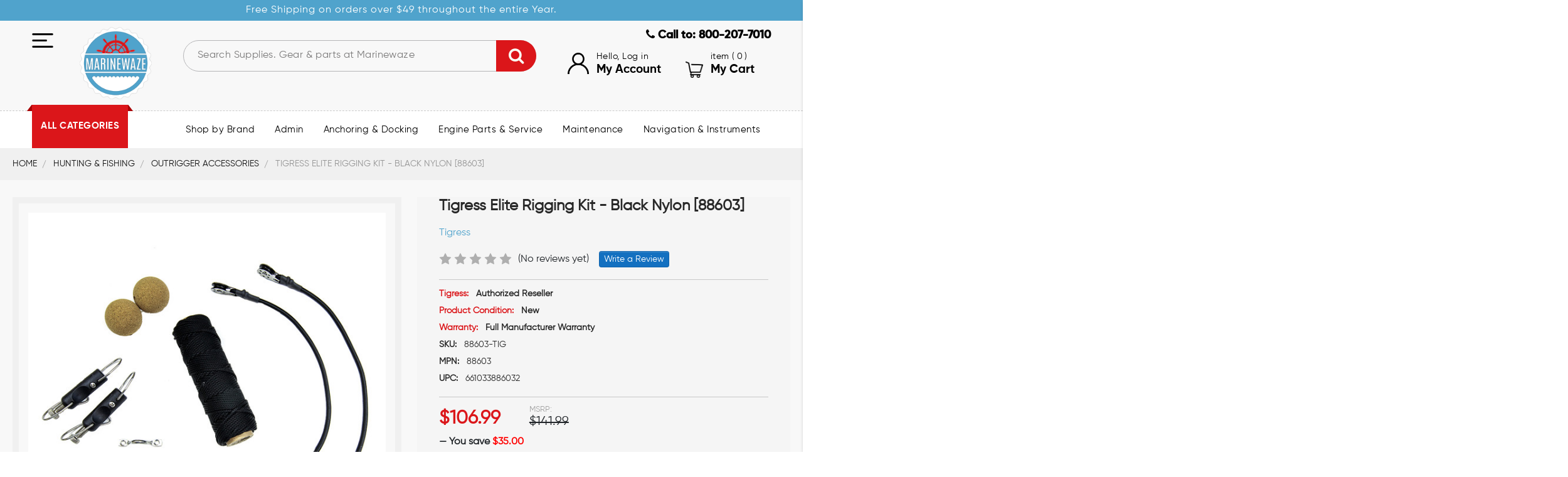

--- FILE ---
content_type: text/html; charset=UTF-8
request_url: https://marinewaze.com/tigress-elite-rigging-kit-black-nylon-88603/
body_size: 28888
content:

    <!DOCTYPE html>
<html class="no-js" lang="en">
    <head>
        <title>Tigress Elite Rigging Kit - Black Nylon [88603]</title>
        <link rel="dns-prefetch preconnect" href="https://cdn11.bigcommerce.com/s-f4qoadv2cw" crossorigin><link rel="dns-prefetch preconnect" href="https://fonts.googleapis.com/" crossorigin><link rel="dns-prefetch preconnect" href="https://fonts.gstatic.com/" crossorigin>
        <meta property="product:price:amount" content="106.99" /><meta property="product:price:currency" content="USD" /><meta property="og:url" content="https://marinewaze.com/tigress-elite-rigging-kit-black-nylon-88603/" /><meta property="og:site_name" content="marinewaze.com" /><meta name="keywords" content="Tigress,Tigress Elite Rigging Kit - Black Nylon [88603],88603,661033886032"><meta name="description" content=" Elite Rigging Kit - Black NylonTop Quality KitFeatures:100&#039; of Black Nylon BraidPair of EZ release clipsPair of 1-3/4&quot; cork stopsPair of single swivel snubbers"><link rel='canonical' href='https://marinewaze.com/tigress-elite-rigging-kit-black-nylon-88603/' /><meta name='platform' content='bigcommerce.stencil' /><meta property="og:type" content="product" />
<meta property="og:title" content="Tigress Elite Rigging Kit - Black Nylon [88603]" />
<meta property="og:description" content=" Elite Rigging Kit - Black NylonTop Quality KitFeatures:100&#039; of Black Nylon BraidPair of EZ release clipsPair of 1-3/4&quot; cork stopsPair of single swivel snubbers" />
<meta property="og:image" content="https://cdn11.bigcommerce.com/s-f4qoadv2cw/products/58878/images/79151/63275XL__19166.1730921119.500.750.jpg?c=2" />
<meta property="og:availability" content="instock" />
<meta property="pinterest:richpins" content="enabled" />
        
         

        <link href="https://cdn11.bigcommerce.com/s-f4qoadv2cw/product_images/fav-icon.png?t=1635251009" rel="shortcut icon">
        <meta name="viewport" content="width=device-width, initial-scale=1, maximum-scale=1">
		<script src="https://cdnjs.cloudflare.com/ajax/libs/jquery/3.3.1/jquery.min.js"></script>
        <script>
            document.documentElement.className = document.documentElement.className.replace('no-js', 'js');
        </script>
        <script>
            window.lazySizesConfig = window.lazySizesConfig || {};
            window.lazySizesConfig.loadMode = 1;
        </script>
        <script async src="https://cdn11.bigcommerce.com/s-f4qoadv2cw/stencil/51d75f40-1ef6-013a-f833-2673e57e5057/e/48515c80-1d7f-0138-a520-0242ac11000d/dist/theme-bundle.head_async.js"></script>


            <link href="https://fonts.googleapis.com/css?family=Barlow:600,400%7CQuicksand:400&display=swap" rel="stylesheet">
            <link data-stencil-stylesheet href="https://cdn11.bigcommerce.com/s-f4qoadv2cw/stencil/51d75f40-1ef6-013a-f833-2673e57e5057/e/48515c80-1d7f-0138-a520-0242ac11000d/css/theme-82355540-1ef6-013a-5981-7ad62bd92a58.css" rel="stylesheet">
			
			
			<link data-stencil-stylesheet href="https://cdn11.bigcommerce.com/s-f4qoadv2cw/stencil/51d75f40-1ef6-013a-f833-2673e57e5057/e/48515c80-1d7f-0138-a520-0242ac11000d/css/bootstrap-82355540-1ef6-013a-5981-7ad62bd92a58.css" rel="stylesheet">
			<link data-stencil-stylesheet href="https://cdn11.bigcommerce.com/s-f4qoadv2cw/stencil/51d75f40-1ef6-013a-f833-2673e57e5057/e/48515c80-1d7f-0138-a520-0242ac11000d/css/font-awesome-82355540-1ef6-013a-5981-7ad62bd92a58.css" rel="stylesheet">
			
			
			<!-- <link data-stencil-stylesheet href="https://cdn11.bigcommerce.com/s-f4qoadv2cw/stencil/51d75f40-1ef6-013a-f833-2673e57e5057/e/48515c80-1d7f-0138-a520-0242ac11000d/css/owl.carousel.min-82355540-1ef6-013a-5981-7ad62bd92a58.css" rel="stylesheet">
			<link data-stencil-stylesheet href="https://cdn11.bigcommerce.com/s-f4qoadv2cw/stencil/51d75f40-1ef6-013a-f833-2673e57e5057/e/48515c80-1d7f-0138-a520-0242ac11000d/css/owl.theme.default.min-82355540-1ef6-013a-5981-7ad62bd92a58.css" rel="stylesheet"> -->
			<link data-stencil-stylesheet href="https://cdn11.bigcommerce.com/s-f4qoadv2cw/stencil/51d75f40-1ef6-013a-f833-2673e57e5057/e/48515c80-1d7f-0138-a520-0242ac11000d/css/style-82355540-1ef6-013a-5981-7ad62bd92a58.css" rel="stylesheet">

			
			
                
        <!-- Start Tracking Code for analytics_facebook -->

<script>
!function(f,b,e,v,n,t,s){if(f.fbq)return;n=f.fbq=function(){n.callMethod?n.callMethod.apply(n,arguments):n.queue.push(arguments)};if(!f._fbq)f._fbq=n;n.push=n;n.loaded=!0;n.version='2.0';n.queue=[];t=b.createElement(e);t.async=!0;t.src=v;s=b.getElementsByTagName(e)[0];s.parentNode.insertBefore(t,s)}(window,document,'script','https://connect.facebook.net/en_US/fbevents.js');

fbq('set', 'autoConfig', 'false', '479678492541185');
fbq('dataProcessingOptions', ['LDU'], 0, 0);
fbq('init', '479678492541185', {"external_id":"f086b296-d2c8-435f-a71a-8d9aa9ae1a22"});
fbq('set', 'agent', 'bigcommerce', '479678492541185');

function trackEvents() {
    var pathName = window.location.pathname;

    fbq('track', 'PageView', {}, "");

    // Search events start -- only fire if the shopper lands on the /search.php page
    if (pathName.indexOf('/search.php') === 0 && getUrlParameter('search_query')) {
        fbq('track', 'Search', {
            content_type: 'product_group',
            content_ids: [],
            search_string: getUrlParameter('search_query')
        });
    }
    // Search events end

    // Wishlist events start -- only fire if the shopper attempts to add an item to their wishlist
    if (pathName.indexOf('/wishlist.php') === 0 && getUrlParameter('added_product_id')) {
        fbq('track', 'AddToWishlist', {
            content_type: 'product_group',
            content_ids: []
        });
    }
    // Wishlist events end

    // Lead events start -- only fire if the shopper subscribes to newsletter
    if (pathName.indexOf('/subscribe.php') === 0 && getUrlParameter('result') === 'success') {
        fbq('track', 'Lead', {});
    }
    // Lead events end

    // Registration events start -- only fire if the shopper registers an account
    if (pathName.indexOf('/login.php') === 0 && getUrlParameter('action') === 'account_created') {
        fbq('track', 'CompleteRegistration', {}, "");
    }
    // Registration events end

    

    function getUrlParameter(name) {
        var cleanName = name.replace(/[\[]/, '\[').replace(/[\]]/, '\]');
        var regex = new RegExp('[\?&]' + cleanName + '=([^&#]*)');
        var results = regex.exec(window.location.search);
        return results === null ? '' : decodeURIComponent(results[1].replace(/\+/g, ' '));
    }
}

if (window.addEventListener) {
    window.addEventListener("load", trackEvents, false)
}
</script>
<noscript><img height="1" width="1" style="display:none" alt="null" src="https://www.facebook.com/tr?id=479678492541185&ev=PageView&noscript=1&a=plbigcommerce1.2&eid="/></noscript>

<!-- End Tracking Code for analytics_facebook -->

<!-- Start Tracking Code for analytics_googleanalytics -->

<meta name="p:domain_verify" content="029bb141a5bda35db04265005142ec43"/>

<script src="https://conduit.mailchimpapp.com/js/stores/store_rfn58x3ibk2ocs5937xs/conduit.js"></script>

<meta name="google-site-verification" content="eULD-mwp0T9Yz9cOwkgnE1FGJ-YluOVYphFXUCMqVGs" />



<script>
    (function(i,s,o,g,r,a,m){i['GoogleAnalyticsObject']=r;i[r]=i[r]||function(){
    (i[r].q=i[r].q||[]).push(arguments)},i[r].l=1*new Date();a=s.createElement(o),
    m=s.getElementsByTagName(o)[0];a.async=1;a.src=g;m.parentNode.insertBefore(a,m)
    })(window,document,'script','//www.google-analytics.com/analytics.js','ga');

    ga('create', 'UA-119973890-1', 'marinewaze.com');
    ga('send', 'pageview');
    ga('require', 'ecommerce', 'ecommerce.js');

    function trackEcommerce() {
    this._addTrans = addTrans;
    this._addItem = addItems;
    this._trackTrans = trackTrans;
    }
    function addTrans(orderID,store,total,tax,shipping,city,state,country) {
    ga('ecommerce:addTransaction', {
        'id': orderID,
        'affiliation': store,
        'revenue': total,
        'tax': tax,
        'shipping': shipping,
        'city': city,
        'state': state,
        'country': country
    });
    }
    function addItems(orderID,sku,product,variation,price,qty) {
    ga('ecommerce:addItem', {
        'id': orderID,
        'sku': sku,
        'name': product,
        'category': variation,
        'price': price,
        'quantity': qty
    });
    }
    function trackTrans() {
        ga('ecommerce:send');
    }
    var pageTracker = new trackEcommerce();
</script>

<meta name="msvalidate.01" content="A234AC4E3A30784D02CB6E3900F6BAF1" />

<!-- End Tracking Code for analytics_googleanalytics -->

<!-- Start Tracking Code for analytics_siteverification -->

<meta name="google-site-verification" content="eULD-mwp0T9Yz9cOwkgnE1FGJ-YluOVYphFXUCMqVGs" />

<!-- End Tracking Code for analytics_siteverification -->


<script type="text/javascript" src="https://checkout-sdk.bigcommerce.com/v1/loader.js" defer ></script>
<script src="https://www.google.com/recaptcha/api.js" async defer></script>
<script type="text/javascript">
var BCData = {"product_attributes":{"sku":"88603-TIG","upc":"661033886032","mpn":null,"gtin":null,"weight":null,"base":true,"image":null,"price":{"without_tax":{"formatted":"$106.99","value":106.99,"currency":"USD"},"tax_label":"Tax","rrp_without_tax":{"formatted":"$141.99","value":141.99,"currency":"USD"},"saved":{"formatted":"$35.00","value":35,"currency":"USD"}},"stock":1,"instock":true,"stock_message":null,"purchasable":true,"purchasing_message":null}};
</script>
<!-- Google Tag Manager -->
<script>(function(w,d,s,l,i){w[l]=w[l]||[];w[l].push({'gtm.start':
new Date().getTime(),event:'gtm.js'});var f=d.getElementsByTagName(s)[0],
j=d.createElement(s),dl=l!='dataLayer'?'&l='+l:'';j.async=true;j.src=
'https://www.googletagmanager.com/gtm.js?id='+i+dl;f.parentNode.insertBefore(j,f);
})(window,document,'script','dataLayer','GTM-WRVNPCG');</script>
<!-- End Google Tag Manager -->
<script nonce="">
(function () {
    var xmlHttp = new XMLHttpRequest();

    xmlHttp.open('POST', 'https://bes.gcp.data.bigcommerce.com/nobot');
    xmlHttp.setRequestHeader('Content-Type', 'application/json');
    xmlHttp.send('{"store_id":"999571943","timezone_offset":"-5.0","timestamp":"2025-12-06T01:26:02.27901000Z","visit_id":"b6d03926-3d65-4a1f-b980-5cd760e811b9","channel_id":1}');
})();
</script>


        <link rel="preload" href="https://cdn11.bigcommerce.com/s-f4qoadv2cw/stencil/51d75f40-1ef6-013a-f833-2673e57e5057/e/48515c80-1d7f-0138-a520-0242ac11000d/dist/theme-bundle.main.js" as="script">
        <link rel="preload" href="https://cdn11.bigcommerce.com/s-f4qoadv2cw/stencil/51d75f40-1ef6-013a-f833-2673e57e5057/e/48515c80-1d7f-0138-a520-0242ac11000d/dist/theme-bundle.chunk.vendors.js" as="script">
        <link href="https://cdn11.bigcommerce.com/s-f4qoadv2cw/stencil/51d75f40-1ef6-013a-f833-2673e57e5057/e/48515c80-1d7f-0138-a520-0242ac11000d/scss/custom.css" rel="stylesheet">
        <!-- snippet location htmlhead -->
        
        
<link rel="shortcut icon" href="/favicon.ico" type="image/x-icon" />
<link rel="apple-touch-icon" href="/apple-touch-icon.png" />
<link rel="apple-touch-icon" sizes="57x57" href="https://cdn11.bigcommerce.com/s-f4qoadv2cw/stencil/51d75f40-1ef6-013a-f833-2673e57e5057/e/48515c80-1d7f-0138-a520-0242ac11000d/img/apple-touch-icon-57x57.png" />
<link rel="apple-touch-icon" sizes="72x72" href="https://cdn11.bigcommerce.com/s-f4qoadv2cw/stencil/51d75f40-1ef6-013a-f833-2673e57e5057/e/48515c80-1d7f-0138-a520-0242ac11000d/img/apple-touch-icon-72x72.png" />
<link rel="apple-touch-icon" sizes="76x76" href="https://cdn11.bigcommerce.com/s-f4qoadv2cw/stencil/51d75f40-1ef6-013a-f833-2673e57e5057/e/48515c80-1d7f-0138-a520-0242ac11000d/img/apple-touch-icon-76x76.png" />
<link rel="apple-touch-icon" sizes="114x114" href="https://cdn11.bigcommerce.com/s-f4qoadv2cw/stencil/51d75f40-1ef6-013a-f833-2673e57e5057/e/48515c80-1d7f-0138-a520-0242ac11000d/img/apple-touch-icon-114x114.png" />
<link rel="apple-touch-icon" sizes="120x120" href="https://cdn11.bigcommerce.com/s-f4qoadv2cw/stencil/51d75f40-1ef6-013a-f833-2673e57e5057/e/48515c80-1d7f-0138-a520-0242ac11000d/img/apple-touch-icon-120x120.png" />
<link rel="apple-touch-icon" sizes="144x144" href="https://cdn11.bigcommerce.com/s-f4qoadv2cw/stencil/51d75f40-1ef6-013a-f833-2673e57e5057/e/48515c80-1d7f-0138-a520-0242ac11000d/img/apple-touch-icon-144x144.png" />
<link rel="apple-touch-icon" sizes="152x152" href="https://cdn11.bigcommerce.com/s-f4qoadv2cw/stencil/51d75f40-1ef6-013a-f833-2673e57e5057/e/48515c80-1d7f-0138-a520-0242ac11000d/img/apple-touch-icon-152x152.png" />
<link rel="apple-touch-icon" sizes="180x180" href="https://cdn11.bigcommerce.com/s-f4qoadv2cw/stencil/51d75f40-1ef6-013a-f833-2673e57e5057/e/48515c80-1d7f-0138-a520-0242ac11000d/img/apple-touch-icon-180x180.png" />



        
        
    </head>
    <body class="csscolumns papaSupermarket-layout-- 
        papaSupermarket-style--modern
        papaSupermarket-pageType--product 
        papaSupermarket-page--pages-product 
        emthemesModez-productUniform
        
        
        
        
        
        
        
        
		site-product
        " id="topOfPage">
		


        <!-- snippet location header -->
        <svg data-src="https://cdn11.bigcommerce.com/s-f4qoadv2cw/stencil/51d75f40-1ef6-013a-f833-2673e57e5057/e/48515c80-1d7f-0138-a520-0242ac11000d/img/icon-sprite.svg" class="icons-svg-sprite"></svg>
		<div class="container-fluid">
        <header>
<div class="row">
        <div class="top-short-bar">
            <div class="custom-container">
            	<p class="free-shipping-text">Free Shipping on orders over $49 <span class="free-shipping-text-hide">throughout the entire Year.</span></p>                
            </div>
        </div>
    </div>
<div class="row">
        <div class="logo-search-bar">
            <div class="custom-container header-main">
            	<div>
            		<div class="logosnd-row">
						<div class="snd-flex-row">
							<nav class="sidenav" data-sidenav="" data-sidenav-toggle="#sidenav-toggle">
								<ul class="sidenav-menu">
									<li><a href="#" style="color: #db161a; font-family: 'Conv_Gilroy-Bold';">Shop By Categories</a></li>
						<li  class="dropdown-nav"	>
						<span class="sub-children" >Admin <i class="icon navPages-action-moreIcon" aria-hidden="true"><svg><use xlink:href="#icon-chevron-down" /></svg></i></span>
					<ul class="dropdown-menu">
					<li class="navPage-subMenu-item"><a href="https://marinewaze.com" class="navPage-subMenu-action navPages-action">All Admin</a></li>
            <li class="navPage-subMenu-item">
                    <a class="navPage-subMenu-action navPages-action" href="https://marinewaze.com/admin-printed/" data-instantload >Admin/Printed</a>
            </li>
		</ul>
						
						</li>						
						<li  class="dropdown-nav"	>
						<span class="sub-children" >Anchoring &amp; Docking <i class="icon navPages-action-moreIcon" aria-hidden="true"><svg><use xlink:href="#icon-chevron-down" /></svg></i></span>
					<ul class="dropdown-menu">
					<li class="navPage-subMenu-item"><a href="https://marinewaze.com/anchoring-docking/" class="navPage-subMenu-action navPages-action">All Anchoring &amp; Docking</a></li>
            <li class="navPage-subMenu-item">
                    <a class="navPage-subMenu-action navPages-action" href="https://marinewaze.com/anchor-rode-rope-chain/" data-instantload >Anchor Rode, Rope, Chain</a>
            </li>
            <li class="navPage-subMenu-item">
                    <a class="navPage-subMenu-action navPages-action" href="https://marinewaze.com/anchoring-accessories/" data-instantload >Anchoring Accessories</a>
            </li>
            <li class="navPage-subMenu-item">
                    <a class="navPage-subMenu-action navPages-action" href="https://marinewaze.com/anchors/" data-instantload >Anchors</a>
            </li>
            <li class="navPage-subMenu-item">
                    <a class="navPage-subMenu-action navPages-action" href="https://marinewaze.com/boat-fender-accessories/" data-instantload >Boat Fender Accessories</a>
            </li>
            <li class="navPage-subMenu-item">
                    <a class="navPage-subMenu-action navPages-action" href="https://marinewaze.com/boat-fenders/" data-instantload >Boat Fenders</a>
            </li>
            <li class="navPage-subMenu-item">
                    <a class="navPage-subMenu-action navPages-action" href="https://marinewaze.com/buoys/" data-instantload >Buoys</a>
            </li>
            <li class="navPage-subMenu-item">
                    <a class="navPage-subMenu-action navPages-action" href="https://marinewaze.com/dock-bumpers-guards/" data-instantload >Dock Bumpers/Guards</a>
            </li>
            <li class="navPage-subMenu-item">
                    <a class="navPage-subMenu-action navPages-action" href="https://marinewaze.com/dock-cleats/" data-instantload >Dock Cleats</a>
            </li>
            <li class="navPage-subMenu-item">
                    <a class="navPage-subMenu-action navPages-action" href="https://marinewaze.com/dock-ladders/" data-instantload >Dock Ladders</a>
            </li>
            <li class="navPage-subMenu-item">
                    <a class="navPage-subMenu-action navPages-action" href="https://marinewaze.com/dock-line/" data-instantload >Dock Line</a>
            </li>
            <li class="navPage-subMenu-item">
                    <a class="navPage-subMenu-action navPages-action" href="https://marinewaze.com/docking-accessories/" data-instantload >Docking Accessories</a>
            </li>
            <li class="navPage-subMenu-item">
                    <a class="navPage-subMenu-action navPages-action" href="https://marinewaze.com/fender-covers/" data-instantload >Fender Covers</a>
            </li>
            <li class="navPage-subMenu-item">
                    <a class="navPage-subMenu-action navPages-action" href="https://marinewaze.com/mooring-whips/" data-instantload >Mooring Whips</a>
            </li>
            <li class="navPage-subMenu-item">
                    <a class="navPage-subMenu-action navPages-action" href="https://marinewaze.com/piling-caps/" data-instantload >Piling Caps</a>
            </li>
            <li class="navPage-subMenu-item">
                    <a class="navPage-subMenu-action navPages-action" href="https://marinewaze.com/windlass-accessories/" data-instantload >Windlass Accessories</a>
            </li>
            <li class="navPage-subMenu-item">
                    <a class="navPage-subMenu-action navPages-action" href="https://marinewaze.com/windlasses/" data-instantload >Windlasses</a>
            </li>
		</ul>
						
						</li>						
						<li  class="dropdown-nav"	>
						<span class="sub-children" >Engine Parts &amp; Service <i class="icon navPages-action-moreIcon" aria-hidden="true"><svg><use xlink:href="#icon-chevron-down" /></svg></i></span>
					<ul class="dropdown-menu">
					<li class="navPage-subMenu-item"><a href="https://marinewaze.com/engine-parts-service/" class="navPage-subMenu-action navPages-action">All Engine Parts &amp; Service</a></li>
            <li class="navPage-subMenu-item">
                    <a class="navPage-subMenu-action navPages-action" href="https://marinewaze.com/accessories-1/" data-instantload >Accessories</a>
            </li>
            <li class="navPage-subMenu-item">
                    <a class="navPage-subMenu-action navPages-action" href="https://marinewaze.com/alternators-1/" data-instantload >Alternators</a>
            </li>
            <li class="navPage-subMenu-item">
                    <a class="navPage-subMenu-action navPages-action" href="https://marinewaze.com/distributor-caps/" data-instantload >Distributor Caps</a>
            </li>
            <li class="navPage-subMenu-item">
                    <a class="navPage-subMenu-action navPages-action" href="https://marinewaze.com/flush-kits/" data-instantload >Flush Kits</a>
            </li>
            <li class="navPage-subMenu-item">
                    <a class="navPage-subMenu-action navPages-action" href="https://marinewaze.com/fuel-hose-fittings/" data-instantload >Fuel Hose &amp; Fittings</a>
            </li>
            <li class="navPage-subMenu-item">
                    <a class="navPage-subMenu-action navPages-action" href="https://marinewaze.com/fuel-pumps/" data-instantload >Fuel Pumps</a>
            </li>
            <li class="navPage-subMenu-item">
                    <a class="navPage-subMenu-action navPages-action" href="https://marinewaze.com/fuel-tanks/" data-instantload >Fuel Tanks</a>
            </li>
            <li class="navPage-subMenu-item">
                    <a class="navPage-subMenu-action navPages-action" href="https://marinewaze.com/ignition-coils/" data-instantload >Ignition Coils</a>
            </li>
            <li class="navPage-subMenu-item">
                    <a class="navPage-subMenu-action navPages-action" href="https://marinewaze.com/sensors/" data-instantload >Sensors</a>
            </li>
            <li class="navPage-subMenu-item">
                    <a class="navPage-subMenu-action navPages-action" href="https://marinewaze.com/solenoids/" data-instantload >Solenoids</a>
            </li>
            <li class="navPage-subMenu-item">
                    <a class="navPage-subMenu-action navPages-action" href="https://marinewaze.com/tune-up-kits/" data-instantload >Tune Up Kits</a>
            </li>
		</ul>
						
						</li>						
						<li  class="dropdown-nav"	>
						<span class="sub-children" >Boat Maintenance <i class="icon navPages-action-moreIcon" aria-hidden="true"><svg><use xlink:href="#icon-chevron-down" /></svg></i></span>
					<ul class="dropdown-menu">
					<li class="navPage-subMenu-item"><a href="https://marinewaze.com/boat-maintenance/" class="navPage-subMenu-action navPages-action">All Boat Maintenance</a></li>
            <li class="navPage-subMenu-item">
                    <a class="navPage-subMenu-action navPages-action" href="https://marinewaze.com/adhesive-sealants/" data-instantload >Adhesive Sealants</a>
            </li>
            <li class="navPage-subMenu-item">
                    <a class="navPage-subMenu-action navPages-action" href="https://marinewaze.com/boat-cleaning-supplies/" data-instantload >Boat Cleaning Supplies</a>
            </li>
            <li class="navPage-subMenu-item">
                    <a class="navPage-subMenu-action navPages-action" href="https://marinewaze.com/bottom-paint/" data-instantload >Bottom Paint</a>
            </li>
            <li class="navPage-subMenu-item">
                    <a class="navPage-subMenu-action navPages-action" href="https://marinewaze.com/marine-non-skid-paint/" data-instantload >Marine Non-Skid Paint</a>
            </li>
            <li class="navPage-subMenu-item">
                    <a class="navPage-subMenu-action navPages-action" href="https://marinewaze.com/tools-2/" data-instantload >Tools</a>
            </li>
            <li class="navPage-subMenu-item">
                    <a class="navPage-subMenu-action navPages-action" href="https://marinewaze.com/winter-covers/" data-instantload >Winter Covers</a>
            </li>
		</ul>
						
						</li>						
						<li  class="dropdown-nav"	>
						<span class="sub-children" >Marine Navigation &amp; Instruments <i class="icon navPages-action-moreIcon" aria-hidden="true"><svg><use xlink:href="#icon-chevron-down" /></svg></i></span>
					<ul class="dropdown-menu">
					<li class="navPage-subMenu-item"><a href="https://marinewaze.com/marine-navigation-instruments/" class="navPage-subMenu-action navPages-action">All Marine Navigation &amp; Instruments</a></li>
            <li class="navPage-subMenu-item">
                    <a class="navPage-subMenu-action navPages-action" href="https://marinewaze.com/ais-systems/" data-instantload >AIS Systems</a>
            </li>
            <li class="navPage-subMenu-item">
                    <a class="navPage-subMenu-action navPages-action" href="https://marinewaze.com/black-box-modules/" data-instantload >Black Box Modules</a>
            </li>
            <li class="navPage-subMenu-item">
                    <a class="navPage-subMenu-action navPages-action" href="https://marinewaze.com/boat-autopilots/" data-instantload >Boat Autopilots</a>
            </li>
            <li class="navPage-subMenu-item">
                    <a class="navPage-subMenu-action navPages-action" href="https://marinewaze.com/boat-compasses/" data-instantload >Boat Compasses</a>
            </li>
            <li class="navPage-subMenu-item">
                    <a class="navPage-subMenu-action navPages-action" href="https://marinewaze.com/cameras-night-vision/" data-instantload >Cameras &amp; Night Vision</a>
            </li>
            <li class="navPage-subMenu-item">
                    <a class="navPage-subMenu-action navPages-action" href="https://marinewaze.com/clocks-barometers/" data-instantload >Clocks &amp; Barometers</a>
            </li>
            <li class="navPage-subMenu-item">
                    <a class="navPage-subMenu-action navPages-action" href="https://marinewaze.com/fishfinders/" data-instantload >Fishfinders</a>
            </li>
            <li class="navPage-subMenu-item">
                    <a class="navPage-subMenu-action navPages-action" href="https://marinewaze.com/gauge-accessories-1/" data-instantload >Gauge Accessories</a>
            </li>
            <li class="navPage-subMenu-item">
                    <a class="navPage-subMenu-action navPages-action" href="https://marinewaze.com/gps-chartplotters/" data-instantload >GPS - Chartplotters</a>
            </li>
            <li class="navPage-subMenu-item">
                    <a class="navPage-subMenu-action navPages-action" href="https://marinewaze.com/gps-fishfinder-combos/" data-instantload >GPS - Fishfinder Combos</a>
            </li>
            <li class="navPage-subMenu-item">
                    <a class="navPage-subMenu-action navPages-action" href="https://marinewaze.com/gps-track-plotter/" data-instantload >GPS - Track Plotter</a>
            </li>
            <li class="navPage-subMenu-item">
                    <a class="navPage-subMenu-action navPages-action" href="https://marinewaze.com/gps-only/" data-instantload >GPS Only</a>
            </li>
            <li class="navPage-subMenu-item">
                    <a class="navPage-subMenu-action navPages-action" href="https://marinewaze.com/ice-fishing-flashers/" data-instantload >Ice Fishing Flashers</a>
            </li>
            <li class="navPage-subMenu-item">
                    <a class="navPage-subMenu-action navPages-action" href="https://marinewaze.com/marine-gauges/" data-instantload >Marine Gauges</a>
            </li>
            <li class="navPage-subMenu-item">
                    <a class="navPage-subMenu-action navPages-action" href="https://marinewaze.com/marine-gps-accessories/" data-instantload >Marine GPS Accessories</a>
            </li>
            <li class="navPage-subMenu-item">
                    <a class="navPage-subMenu-action navPages-action" href="https://marinewaze.com/marine-instruments/" data-instantload >Marine Instruments</a>
            </li>
            <li class="navPage-subMenu-item">
                    <a class="navPage-subMenu-action navPages-action" href="https://marinewaze.com/marine-monitors/" data-instantload >Marine Monitors</a>
            </li>
            <li class="navPage-subMenu-item">
                    <a class="navPage-subMenu-action navPages-action" href="https://marinewaze.com/marine-radars/" data-instantload >Marine Radars</a>
            </li>
            <li class="navPage-subMenu-item">
                    <a class="navPage-subMenu-action navPages-action" href="https://marinewaze.com/network-cables-modules/" data-instantload >Network Cables &amp; Modules</a>
            </li>
            <li class="navPage-subMenu-item">
                    <a class="navPage-subMenu-action navPages-action" href="https://marinewaze.com/nmea-cables-sensors/" data-instantload >NMEA Cables &amp; Sensors</a>
            </li>
            <li class="navPage-subMenu-item">
                    <a class="navPage-subMenu-action navPages-action" href="https://marinewaze.com/sounder-sonar-modules/" data-instantload >Sounder/Sonar Modules</a>
            </li>
            <li class="navPage-subMenu-item">
                    <a class="navPage-subMenu-action navPages-action" href="https://marinewaze.com/transducer-accessories/" data-instantload >Transducer Accessories</a>
            </li>
            <li class="navPage-subMenu-item">
                    <a class="navPage-subMenu-action navPages-action" href="https://marinewaze.com/transducers/" data-instantload >Transducers</a>
            </li>
		</ul>
						
						</li>						
						<li  class="dropdown-nav"	>
						<span class="sub-children" >Marine Communication <i class="icon navPages-action-moreIcon" aria-hidden="true"><svg><use xlink:href="#icon-chevron-down" /></svg></i></span>
					<ul class="dropdown-menu">
					<li class="navPage-subMenu-item"><a href="https://marinewaze.com/marine-communication/" class="navPage-subMenu-action navPages-action">All Marine Communication</a></li>
            <li class="navPage-subMenu-item">
                    <a class="navPage-subMenu-action navPages-action" href="https://marinewaze.com/accessories/" data-instantload >Accessories</a>
            </li>
            <li class="navPage-subMenu-item">
                    <a class="navPage-subMenu-action navPages-action" href="https://marinewaze.com/cb-radios/" data-instantload >CB Radios</a>
            </li>
            <li class="navPage-subMenu-item">
                    <a class="navPage-subMenu-action navPages-action" href="https://marinewaze.com/cellular-amplifiers/" data-instantload >Cellular Amplifiers</a>
            </li>
            <li class="navPage-subMenu-item">
                    <a class="navPage-subMenu-action navPages-action" href="https://marinewaze.com/fixed-mount-vhf-marine-radios/" data-instantload >Fixed Mount VHF Marine Radios</a>
            </li>
            <li class="navPage-subMenu-item">
                    <a class="navPage-subMenu-action navPages-action" href="https://marinewaze.com/hailer-horns/" data-instantload >Hailer Horns</a>
            </li>
            <li class="navPage-subMenu-item">
                    <a class="navPage-subMenu-action navPages-action" href="https://marinewaze.com/handheld-vhf-radio/" data-instantload >Handheld VHF Radio</a>
            </li>
            <li class="navPage-subMenu-item">
                    <a class="navPage-subMenu-action navPages-action" href="https://marinewaze.com/loud-hailers/" data-instantload >Loud Hailers</a>
            </li>
            <li class="navPage-subMenu-item">
                    <a class="navPage-subMenu-action navPages-action" href="https://marinewaze.com/marine-communication/marine-antenna-mounts-accessories/" data-instantload >Marine Antenna Mounts &amp; Accessories</a>
            </li>
            <li class="navPage-subMenu-item">
                    <a class="navPage-subMenu-action navPages-action" href="https://marinewaze.com/marine-antennas/" data-instantload >Marine Antennas</a>
            </li>
            <li class="navPage-subMenu-item">
                    <a class="navPage-subMenu-action navPages-action" href="https://marinewaze.com/mobile-broadband/" data-instantload >Mobile Broadband</a>
            </li>
            <li class="navPage-subMenu-item">
                    <a class="navPage-subMenu-action navPages-action" href="https://marinewaze.com/satellite-telephone/" data-instantload >Satellite Telephone</a>
            </li>
            <li class="navPage-subMenu-item">
                    <a class="navPage-subMenu-action navPages-action" href="https://marinewaze.com/single-side-band/" data-instantload >Single Side Band</a>
            </li>
		</ul>
						
						</li>						
						<li  class="dropdown-nav"	>
						<span class="sub-children" >Boat Parts and Accessories <i class="icon navPages-action-moreIcon" aria-hidden="true"><svg><use xlink:href="#icon-chevron-down" /></svg></i></span>
					<ul class="dropdown-menu">
					<li class="navPage-subMenu-item"><a href="https://marinewaze.com/boat-parts-and-accessories/" class="navPage-subMenu-action navPages-action">All Boat Parts and Accessories</a></li>
            <li class="navPage-subMenu-item">
                    <a class="navPage-subMenu-action navPages-action" href="https://marinewaze.com/biminis-shades-umbrellas/" data-instantload >Biminis/Shades/Umbrellas</a>
            </li>
            <li class="navPage-subMenu-item">
                    <a class="navPage-subMenu-action navPages-action" href="https://marinewaze.com/boat-gauge-accessories/" data-instantload >Boat Gauge Accessories</a>
            </li>
            <li class="navPage-subMenu-item">
                    <a class="navPage-subMenu-action navPages-action" href="https://marinewaze.com/boat-jack-plates/" data-instantload >Boat Jack Plates</a>
            </li>
            <li class="navPage-subMenu-item">
                    <a class="navPage-subMenu-action navPages-action" href="https://marinewaze.com/mirrors/" data-instantload >Mirrors</a>
            </li>
            <li class="navPage-subMenu-item">
                    <a class="navPage-subMenu-action navPages-action" href="https://marinewaze.com/seating/" data-instantload >Seating</a>
            </li>
            <li class="navPage-subMenu-item">
                    <a class="navPage-subMenu-action navPages-action" href="https://marinewaze.com/boat-accessories/" data-instantload >Boat Accessories</a>
            </li>
            <li class="navPage-subMenu-item">
                    <a class="navPage-subMenu-action navPages-action" href="https://marinewaze.com/boat-parts-and-accessories/bow-thrusters/" data-instantload >Bow Thrusters</a>
            </li>
            <li class="navPage-subMenu-item">
                    <a class="navPage-subMenu-action navPages-action" href="https://marinewaze.com/deck-galley-accessories/" data-instantload >Deck / Galley Accessories</a>
            </li>
            <li class="navPage-subMenu-item">
                    <a class="navPage-subMenu-action navPages-action" href="https://marinewaze.com/engine-controls-systems/" data-instantload >Engine Controls Systems</a>
            </li>
            <li class="navPage-subMenu-item">
                    <a class="navPage-subMenu-action navPages-action" href="https://marinewaze.com/boat-fuel-management/" data-instantload >Boat Fuel Management</a>
            </li>
            <li class="navPage-subMenu-item">
                    <a class="navPage-subMenu-action navPages-action" href="https://marinewaze.com/boat-parts-and-accessories/fuel-systems/" data-instantload >Fuel Systems</a>
            </li>
            <li class="navPage-subMenu-item">
                    <a class="navPage-subMenu-action navPages-action" href="https://marinewaze.com/boat-gauges/" data-instantload >Boat Gauges </a>
            </li>
            <li class="navPage-subMenu-item">
                    <a class="navPage-subMenu-action navPages-action" href="https://marinewaze.com/boat-parts-and-accessories/hatch-lifts/" data-instantload >Hatch Lifts</a>
            </li>
            <li class="navPage-subMenu-item">
                    <a class="navPage-subMenu-action navPages-action" href="https://marinewaze.com/boat-horns/" data-instantload >Boat Horns</a>
            </li>
            <li class="navPage-subMenu-item">
                    <a class="navPage-subMenu-action navPages-action" href="https://marinewaze.com/boat-hull-protection/" data-instantload >Boat Hull Protection</a>
            </li>
            <li class="navPage-subMenu-item">
                    <a class="navPage-subMenu-action navPages-action" href="https://marinewaze.com/boat-parts-and-accessories/mounts-for-marine-electronics/" data-instantload >Mounts For Marine Electronics</a>
            </li>
            <li class="navPage-subMenu-item">
                    <a class="navPage-subMenu-action navPages-action" href="https://marinewaze.com/boat-parts-and-accessories/boat-propellers/" data-instantload >Boat Propellers</a>
            </li>
            <li class="navPage-subMenu-item">
                    <a class="navPage-subMenu-action navPages-action" href="https://marinewaze.com/radar-mounts/" data-instantload >Radar Mounts</a>
            </li>
            <li class="navPage-subMenu-item">
                    <a class="navPage-subMenu-action navPages-action" href="https://marinewaze.com/boat-parts-and-accessories/security-systems/" data-instantload >Security Systems</a>
            </li>
            <li class="navPage-subMenu-item">
                    <a class="navPage-subMenu-action navPages-action" href="https://marinewaze.com/boat-parts-and-accessories/shore-power/" data-instantload >Shore Power</a>
            </li>
            <li class="navPage-subMenu-item">
                    <a class="navPage-subMenu-action navPages-action" href="https://marinewaze.com/boat-parts-and-accessories/steering-systems/" data-instantload >Steering Systems</a>
            </li>
            <li class="navPage-subMenu-item">
                    <a class="navPage-subMenu-action navPages-action" href="https://marinewaze.com/boat-parts-and-accessories/trim-tab-accessories/" data-instantload >Trim Tab Accessories</a>
            </li>
            <li class="navPage-subMenu-item">
                    <a class="navPage-subMenu-action navPages-action" href="https://marinewaze.com/boat-parts-and-accessories/trim-tabs/" data-instantload >Trim Tabs</a>
            </li>
            <li class="navPage-subMenu-item">
                    <a class="navPage-subMenu-action navPages-action" href="https://marinewaze.com/boat-parts-and-accessories/trolling-motor-accessories/" data-instantload >Trolling Motor Accessories</a>
            </li>
            <li class="navPage-subMenu-item">
                    <a class="navPage-subMenu-action navPages-action" href="https://marinewaze.com/boat-parts-and-accessories/trolling-motors/" data-instantload >Trolling Motors</a>
            </li>
            <li class="navPage-subMenu-item">
                    <a class="navPage-subMenu-action navPages-action" href="https://marinewaze.com/underwater-cameras/" data-instantload >Underwater Cameras</a>
            </li>
            <li class="navPage-subMenu-item">
                    <a class="navPage-subMenu-action navPages-action" href="https://marinewaze.com/windshield-wipers/" data-instantload >Windshield Wipers</a>
            </li>
            <li class="navPage-subMenu-item">
                    <a class="navPage-subMenu-action navPages-action" href="https://marinewaze.com/boat-parts-and-accessories/zincs-anodes/" data-instantload >Zincs &amp; Anodes</a>
            </li>
		</ul>
						
						</li>						
						<li  class="dropdown-nav"	>
						<span class="sub-children" >Boat LED Lights <i class="icon navPages-action-moreIcon" aria-hidden="true"><svg><use xlink:href="#icon-chevron-down" /></svg></i></span>
					<ul class="dropdown-menu">
					<li class="navPage-subMenu-item"><a href="https://marinewaze.com/boat-led-lights/" class="navPage-subMenu-action navPages-action">All Boat LED Lights</a></li>
            <li class="navPage-subMenu-item">
                    <a class="navPage-subMenu-action navPages-action" href="https://marinewaze.com/lighting/boat-navigation-lights/" data-instantload >Boat Navigation Lights</a>
            </li>
            <li class="navPage-subMenu-item">
                    <a class="navPage-subMenu-action navPages-action" href="https://marinewaze.com/lighting/bulbs/" data-instantload >Bulbs</a>
            </li>
            <li class="navPage-subMenu-item">
                    <a class="navPage-subMenu-action navPages-action" href="https://marinewaze.com/dome-lights-down-lights/" data-instantload >Dome/Down Lights</a>
            </li>
            <li class="navPage-subMenu-item">
                    <a class="navPage-subMenu-action navPages-action" href="https://marinewaze.com/flood-lights-spreader-lights/" data-instantload >Flood Lights/Spreader Lights</a>
            </li>
            <li class="navPage-subMenu-item">
                    <a class="navPage-subMenu-action navPages-action" href="https://marinewaze.com/interior-lights-courtesy-lights/" data-instantload >Interior lights / Courtesy Lights</a>
            </li>
            <li class="navPage-subMenu-item">
                    <a class="navPage-subMenu-action navPages-action" href="https://marinewaze.com/led-pod-lights-cube-lights/" data-instantload >LED Pod Lights &amp; Cube Lights</a>
            </li>
            <li class="navPage-subMenu-item">
                    <a class="navPage-subMenu-action navPages-action" href="https://marinewaze.com/light-bars/" data-instantload >Light Bars</a>
            </li>
            <li class="navPage-subMenu-item">
                    <a class="navPage-subMenu-action navPages-action" href="https://marinewaze.com/lighting-accessories/" data-instantload >Lighting Accessories</a>
            </li>
            <li class="navPage-subMenu-item">
                    <a class="navPage-subMenu-action navPages-action" href="https://marinewaze.com/lighting/search-lights/" data-instantload >Search Lights</a>
            </li>
            <li class="navPage-subMenu-item">
                    <a class="navPage-subMenu-action navPages-action" href="https://marinewaze.com/lighting/underwater-lighting/" data-instantload >Underwater Lighting</a>
            </li>
		</ul>
						
						</li>						
						<li  class="dropdown-nav"	>
						<span class="sub-children" >Automotive and RV Accessories <i class="icon navPages-action-moreIcon" aria-hidden="true"><svg><use xlink:href="#icon-chevron-down" /></svg></i></span>
					<ul class="dropdown-menu">
					<li class="navPage-subMenu-item"><a href="https://marinewaze.com/automotive-and-rv-accessories/" class="navPage-subMenu-action navPages-action">All Automotive and RV Accessories</a></li>
            <li class="navPage-subMenu-item">
                    <a class="navPage-subMenu-action navPages-action" href="https://marinewaze.com/automotive-accessories/" data-instantload >Automotive Accessories</a>
            </li>
            <li class="navPage-subMenu-item">
                    <a class="navPage-subMenu-action navPages-action" href="https://marinewaze.com/boat-rv-satellite-tv-antennas/" data-instantload >Boat &amp; RV Satellite TV Antennas</a>
            </li>
            <li class="navPage-subMenu-item">
                    <a class="navPage-subMenu-action navPages-action" href="https://marinewaze.com/cameras-monitors/" data-instantload >Cameras &amp; Monitors</a>
            </li>
            <li class="navPage-subMenu-item">
                    <a class="navPage-subMenu-action navPages-action" href="https://marinewaze.com/coolers-1/" data-instantload >Coolers</a>
            </li>
            <li class="navPage-subMenu-item">
                    <a class="navPage-subMenu-action navPages-action" href="https://marinewaze.com/fresh-water-accessories/" data-instantload >Fresh Water Accessories</a>
            </li>
            <li class="navPage-subMenu-item">
                    <a class="navPage-subMenu-action navPages-action" href="https://marinewaze.com/radar-detector/" data-instantload >Radar Detector</a>
            </li>
            <li class="navPage-subMenu-item">
                    <a class="navPage-subMenu-action navPages-action" href="https://marinewaze.com/radio-scanners/" data-instantload >Radio Scanners</a>
            </li>
            <li class="navPage-subMenu-item">
                    <a class="navPage-subMenu-action navPages-action" href="https://marinewaze.com/sanitation/" data-instantload >Sanitation</a>
            </li>
            <li class="navPage-subMenu-item">
                    <a class="navPage-subMenu-action navPages-action" href="https://marinewaze.com/40-channel-cb-radios/" data-instantload >40 channel CB Radios</a>
            </li>
            <li class="navPage-subMenu-item">
                    <a class="navPage-subMenu-action navPages-action" href="https://marinewaze.com/inverter-charger/" data-instantload >Inverter Charger</a>
            </li>
            <li class="navPage-subMenu-item">
                    <a class="navPage-subMenu-action navPages-action" href="https://marinewaze.com/rv-boat-car-cleaning-supplies/" data-instantload >RV, Boat &amp; Car Cleaning Supplies</a>
            </li>
            <li class="navPage-subMenu-item">
                    <a class="navPage-subMenu-action navPages-action" href="https://marinewaze.com/automotive-and-rv-accessories/covers/" data-instantload >Covers</a>
            </li>
            <li class="navPage-subMenu-item">
                    <a class="navPage-subMenu-action navPages-action" href="https://marinewaze.com/automotive-and-rv-accessories/fume-detectors/" data-instantload >Fume Detectors</a>
            </li>
            <li class="navPage-subMenu-item">
                    <a class="navPage-subMenu-action navPages-action" href="https://marinewaze.com/gps-automotive-rv/" data-instantload >GPS Automotive/RV</a>
            </li>
            <li class="navPage-subMenu-item">
                    <a class="navPage-subMenu-action navPages-action" href="https://marinewaze.com/automotive-and-rv-accessories/gps-accessories/" data-instantload >GPS Accessories</a>
            </li>
            <li class="navPage-subMenu-item">
                    <a class="navPage-subMenu-action navPages-action" href="https://marinewaze.com/automotive-and-rv-accessories/lighting/" data-instantload >Lighting</a>
            </li>
            <li class="navPage-subMenu-item">
                    <a class="navPage-subMenu-action navPages-action" href="https://marinewaze.com/automotive-and-rv-accessories/marine-compass/" data-instantload >Marine Compass</a>
            </li>
            <li class="navPage-subMenu-item">
                    <a class="navPage-subMenu-action navPages-action" href="https://marinewaze.com/automotive-and-rv-accessories/satellite-receivers/" data-instantload >Satellite Receivers</a>
            </li>
            <li class="navPage-subMenu-item">
                    <a class="navPage-subMenu-action navPages-action" href="https://marinewaze.com/automotive-and-rv-accessories/sine-wave-inverters/" data-instantload >Sine Wave Inverters</a>
            </li>
            <li class="navPage-subMenu-item">
                    <a class="navPage-subMenu-action navPages-action" href="https://marinewaze.com/automotive-and-rv-accessories/vehicle-laptop-mounts/" data-instantload >Vehicle Laptop Mounts</a>
            </li>
		</ul>
						
						</li>						
						<li  class="dropdown-nav"	>
						<span class="sub-children" >Marine Safety Equipment <i class="icon navPages-action-moreIcon" aria-hidden="true"><svg><use xlink:href="#icon-chevron-down" /></svg></i></span>
					<ul class="dropdown-menu">
					<li class="navPage-subMenu-item"><a href="https://marinewaze.com/marine-safety-equipment/" class="navPage-subMenu-action navPages-action">All Marine Safety Equipment</a></li>
            <li class="navPage-subMenu-item">
                    <a class="navPage-subMenu-action navPages-action" href="https://marinewaze.com/marine-safety/epirb/" data-instantload >EPIRB</a>
            </li>
            <li class="navPage-subMenu-item">
                    <a class="navPage-subMenu-action navPages-action" href="https://marinewaze.com/fire-suppression/" data-instantload >Fire Suppression</a>
            </li>
            <li class="navPage-subMenu-item">
                    <a class="navPage-subMenu-action navPages-action" href="https://marinewaze.com/flotation-coats-pants/" data-instantload >Flotation Coats/Pants</a>
            </li>
            <li class="navPage-subMenu-item">
                    <a class="navPage-subMenu-action navPages-action" href="https://marinewaze.com/fume-detectors/" data-instantload >Fume Detectors</a>
            </li>
            <li class="navPage-subMenu-item">
                    <a class="navPage-subMenu-action navPages-action" href="https://marinewaze.com/immersion-dry-work-suits/" data-instantload >Immersion/Dry/Work Suits</a>
            </li>
            <li class="navPage-subMenu-item">
                    <a class="navPage-subMenu-action navPages-action" href="https://marinewaze.com/lightning-detectors/" data-instantload >Lightning Detectors</a>
            </li>
            <li class="navPage-subMenu-item">
                    <a class="navPage-subMenu-action navPages-action" href="https://marinewaze.com/man-overboard-devices/" data-instantload >Man Overboard Devices</a>
            </li>
            <li class="navPage-subMenu-item">
                    <a class="navPage-subMenu-action navPages-action" href="https://marinewaze.com/marine-safety/marine-safety-equipment-accessories/" data-instantload >Marine Safety Equipment Accessories</a>
            </li>
            <li class="navPage-subMenu-item">
                    <a class="navPage-subMenu-action navPages-action" href="https://marinewaze.com/marine-safety/medical-kits/" data-instantload >Medical Kits</a>
            </li>
            <li class="navPage-subMenu-item">
                    <a class="navPage-subMenu-action navPages-action" href="https://marinewaze.com/personal-flotation-devices/" data-instantload >Personal Flotation Devices</a>
            </li>
            <li class="navPage-subMenu-item">
                    <a class="navPage-subMenu-action navPages-action" href="https://marinewaze.com/marine-safety/personal-locator-beacons/" data-instantload >Personal Locator Beacons</a>
            </li>
            <li class="navPage-subMenu-item">
                    <a class="navPage-subMenu-action navPages-action" href="https://marinewaze.com/marine-safety/safety-lights/" data-instantload >Safety Lights</a>
            </li>
            <li class="navPage-subMenu-item">
                    <a class="navPage-subMenu-action navPages-action" href="https://marinewaze.com/marine-safety/waterproof-bags-cases/" data-instantload >Waterproof Bags &amp; Cases</a>
            </li>
		</ul>
						
						</li>						
						<li  	>
						<a href="https://marinewaze.com/clearance/"  class="sub-children" >Clearance <i class="icon navPages-action-moreIcon" aria-hidden="true"><svg><use xlink:href="#icon-chevron-down" /></svg></i></a>
						
						</li>						
						<li  	>
						<a href="https://marinewaze.com/on-sale/"  class="sub-children" >On Sale <i class="icon navPages-action-moreIcon" aria-hidden="true"><svg><use xlink:href="#icon-chevron-down" /></svg></i></a>
						
						</li>						
						<li  	>
						<a href="https://marinewaze.com/rebates/"  class="sub-children" >Rebates <i class="icon navPages-action-moreIcon" aria-hidden="true"><svg><use xlink:href="#icon-chevron-down" /></svg></i></a>
						
						</li>						
						<li  	>
						<a href="https://marinewaze.com/remanufactured/"  class="sub-children" >Remanufactured <i class="icon navPages-action-moreIcon" aria-hidden="true"><svg><use xlink:href="#icon-chevron-down" /></svg></i></a>
						
						</li>						
						<li  class="dropdown-nav"	>
						<span class="sub-children" >Lake &amp; Marine Charts <i class="icon navPages-action-moreIcon" aria-hidden="true"><svg><use xlink:href="#icon-chevron-down" /></svg></i></span>
					<ul class="dropdown-menu">
					<li class="navPage-subMenu-item"><a href="https://marinewaze.com/lake-marine-charts/" class="navPage-subMenu-action navPages-action">All Lake &amp; Marine Charts</a></li>
            <li class="navPage-subMenu-item">
                    <a class="navPage-subMenu-action navPages-action" href="https://marinewaze.com/cartography/c-map-4d/" data-instantload >C-Map 4D</a>
            </li>
            <li class="navPage-subMenu-item">
                    <a class="navPage-subMenu-action navPages-action" href="https://marinewaze.com/c-map-discover/" data-instantload >C-Map Discover</a>
            </li>
            <li class="navPage-subMenu-item">
                    <a class="navPage-subMenu-action navPages-action" href="https://marinewaze.com/c-map-discover-x-reveal-x/" data-instantload >C-Map Discover x / Reveal X</a>
            </li>
            <li class="navPage-subMenu-item">
                    <a class="navPage-subMenu-action navPages-action" href="https://marinewaze.com/c-map-max/" data-instantload >C-Map Max</a>
            </li>
            <li class="navPage-subMenu-item">
                    <a class="navPage-subMenu-action navPages-action" href="https://marinewaze.com/c-map-max-foreign/" data-instantload >C-Map Max Foreign</a>
            </li>
            <li class="navPage-subMenu-item">
                    <a class="navPage-subMenu-action navPages-action" href="https://marinewaze.com/c-map-reveal/" data-instantload >C-Map Reveal</a>
            </li>
            <li class="navPage-subMenu-item">
                    <a class="navPage-subMenu-action navPages-action" href="https://marinewaze.com/cmor-mapping-1/" data-instantload >CMOR Mapping</a>
            </li>
            <li class="navPage-subMenu-item">
                    <a class="navPage-subMenu-action navPages-action" href="https://marinewaze.com/furuno/" data-instantload >Furuno</a>
            </li>
            <li class="navPage-subMenu-item">
                    <a class="navPage-subMenu-action navPages-action" href="https://marinewaze.com/garmin-bluechart-g2/" data-instantload >Garmin BlueChart g2</a>
            </li>
            <li class="navPage-subMenu-item">
                    <a class="navPage-subMenu-action navPages-action" href="https://marinewaze.com/garmin-bluechart-g2-foreign/" data-instantload >Garmin BlueChart g2 Foreign</a>
            </li>
            <li class="navPage-subMenu-item">
                    <a class="navPage-subMenu-action navPages-action" href="https://marinewaze.com/garmin-bluechart-g2-vision/" data-instantload >Garmin BlueChart g2 Vision</a>
            </li>
            <li class="navPage-subMenu-item">
                    <a class="navPage-subMenu-action navPages-action" href="https://marinewaze.com/garmin-bluechart-g2-vision-foreign/" data-instantload >Garmin BlueChart g2 Vision Foreign</a>
            </li>
            <li class="navPage-subMenu-item">
                    <a class="navPage-subMenu-action navPages-action" href="https://marinewaze.com/garmin-inland-lakes/" data-instantload >Garmin Inland Lakes</a>
            </li>
            <li class="navPage-subMenu-item">
                    <a class="navPage-subMenu-action navPages-action" href="https://marinewaze.com/garmin-navionics-vision/" data-instantload >Garmin Navionics Vision+</a>
            </li>
            <li class="navPage-subMenu-item">
                    <a class="navPage-subMenu-action navPages-action" href="https://marinewaze.com/garmin-navionics-vision-foreign/" data-instantload >Garmin Navionics Vision+ - Foreign</a>
            </li>
            <li class="navPage-subMenu-item">
                    <a class="navPage-subMenu-action navPages-action" href="https://marinewaze.com/garmin-navionics/" data-instantload >Garmin Navionics+</a>
            </li>
            <li class="navPage-subMenu-item">
                    <a class="navPage-subMenu-action navPages-action" href="https://marinewaze.com/garmin-navionics-foreign/" data-instantload >Garmin Navionics+ Foreign</a>
            </li>
            <li class="navPage-subMenu-item">
                    <a class="navPage-subMenu-action navPages-action" href="https://marinewaze.com/garmin-software/" data-instantload >Garmin Software</a>
            </li>
            <li class="navPage-subMenu-item">
                    <a class="navPage-subMenu-action navPages-action" href="https://marinewaze.com/garmin-standard-mapping/" data-instantload >Garmin Standard Mapping</a>
            </li>
            <li class="navPage-subMenu-item">
                    <a class="navPage-subMenu-action navPages-action" href="https://marinewaze.com/garmin-street-navigation/" data-instantload >Garmin Street Navigation</a>
            </li>
            <li class="navPage-subMenu-item">
                    <a class="navPage-subMenu-action navPages-action" href="https://marinewaze.com/garmin-topographical/" data-instantload >Garmin Topographical</a>
            </li>
            <li class="navPage-subMenu-item">
                    <a class="navPage-subMenu-action navPages-action" href="https://marinewaze.com/humminbird/" data-instantload >Humminbird</a>
            </li>
            <li class="navPage-subMenu-item">
                    <a class="navPage-subMenu-action navPages-action" href="https://marinewaze.com/navionics/" data-instantload >Navionics +</a>
            </li>
            <li class="navPage-subMenu-item">
                    <a class="navPage-subMenu-action navPages-action" href="https://marinewaze.com/navionics-row/" data-instantload >Navionics + ROW</a>
            </li>
            <li class="navPage-subMenu-item">
                    <a class="navPage-subMenu-action navPages-action" href="https://marinewaze.com/navionics-hotmaps/" data-instantload >Navionics HotMaps</a>
            </li>
            <li class="navPage-subMenu-item">
                    <a class="navPage-subMenu-action navPages-action" href="https://marinewaze.com/navionics-platinum-plus/" data-instantload >Navionics Platinum Plus</a>
            </li>
            <li class="navPage-subMenu-item">
                    <a class="navPage-subMenu-action navPages-action" href="https://marinewaze.com/navionics-platinum-plus-foreign/" data-instantload >Navionics Platinum Plus Foreign</a>
            </li>
            <li class="navPage-subMenu-item">
                    <a class="navPage-subMenu-action navPages-action" href="https://marinewaze.com/navionics-updates/" data-instantload >Navionics Updates</a>
            </li>
            <li class="navPage-subMenu-item">
                    <a class="navPage-subMenu-action navPages-action" href="https://marinewaze.com/nobeltec/" data-instantload >Nobeltec</a>
            </li>
		</ul>
						
						</li>						
						<li  class="dropdown-nav"	>
						<span class="sub-children" >Marine Electrical Supplies <i class="icon navPages-action-moreIcon" aria-hidden="true"><svg><use xlink:href="#icon-chevron-down" /></svg></i></span>
					<ul class="dropdown-menu">
					<li class="navPage-subMenu-item"><a href="https://marinewaze.com/marine-electrical-supplies/" class="navPage-subMenu-action navPages-action">All Marine Electrical Supplies</a></li>
            <li class="navPage-subMenu-item">
                    <a class="navPage-subMenu-action navPages-action" href="https://marinewaze.com/marine-electrical-supplies/accessories/" data-instantload >Accessories</a>
            </li>
            <li class="navPage-subMenu-item">
                    <a class="navPage-subMenu-action navPages-action" href="https://marinewaze.com/alternators/" data-instantload >Alternators</a>
            </li>
            <li class="navPage-subMenu-item">
                    <a class="navPage-subMenu-action navPages-action" href="https://marinewaze.com/batteries/" data-instantload >Batteries</a>
            </li>
            <li class="navPage-subMenu-item">
                    <a class="navPage-subMenu-action navPages-action" href="https://marinewaze.com/battery-isolators/" data-instantload >Battery Isolators</a>
            </li>
            <li class="navPage-subMenu-item">
                    <a class="navPage-subMenu-action navPages-action" href="https://marinewaze.com/marine-electrical-supplies/battery-management/" data-instantload >Battery Management</a>
            </li>
            <li class="navPage-subMenu-item">
                    <a class="navPage-subMenu-action navPages-action" href="https://marinewaze.com/marine-electrical-supplies/boat-battery-chargers/" data-instantload >Boat Battery Chargers</a>
            </li>
            <li class="navPage-subMenu-item">
                    <a class="navPage-subMenu-action navPages-action" href="https://marinewaze.com/marine-electrical-supplies/busbars-connectors-insulators/" data-instantload >Busbars, Connectors &amp; Insulators</a>
            </li>
            <li class="navPage-subMenu-item">
                    <a class="navPage-subMenu-action navPages-action" href="https://marinewaze.com/marine-electrical-supplies/charger-inverter-combos/" data-instantload >Charger/Inverter Combos</a>
            </li>
            <li class="navPage-subMenu-item">
                    <a class="navPage-subMenu-action navPages-action" href="https://marinewaze.com/marine-electrical-supplies/circuit-breakers/" data-instantload >Circuit Breakers</a>
            </li>
            <li class="navPage-subMenu-item">
                    <a class="navPage-subMenu-action navPages-action" href="https://marinewaze.com/dc-to-dc-converters/" data-instantload >DC to DC Converters</a>
            </li>
            <li class="navPage-subMenu-item">
                    <a class="navPage-subMenu-action navPages-action" href="https://marinewaze.com/electrical-panels/" data-instantload >Electrical Panels</a>
            </li>
            <li class="navPage-subMenu-item">
                    <a class="navPage-subMenu-action navPages-action" href="https://marinewaze.com/marine-electrical-supplies/fuse-blocks-fuses/" data-instantload >Fuse Blocks &amp; Fuses</a>
            </li>
            <li class="navPage-subMenu-item">
                    <a class="navPage-subMenu-action navPages-action" href="https://marinewaze.com/inverters/" data-instantload >Inverters</a>
            </li>
            <li class="navPage-subMenu-item">
                    <a class="navPage-subMenu-action navPages-action" href="https://marinewaze.com/meters/" data-instantload >Meters</a>
            </li>
            <li class="navPage-subMenu-item">
                    <a class="navPage-subMenu-action navPages-action" href="https://marinewaze.com/shore-power/" data-instantload >Shore Power</a>
            </li>
            <li class="navPage-subMenu-item">
                    <a class="navPage-subMenu-action navPages-action" href="https://marinewaze.com/marine-electrical-supplies/solar-panels/" data-instantload >Solar Panels</a>
            </li>
            <li class="navPage-subMenu-item">
                    <a class="navPage-subMenu-action navPages-action" href="https://marinewaze.com/switches-accessories/" data-instantload >Switches &amp; Accessories</a>
            </li>
            <li class="navPage-subMenu-item">
                    <a class="navPage-subMenu-action navPages-action" href="https://marinewaze.com/terminals/" data-instantload >Terminals</a>
            </li>
            <li class="navPage-subMenu-item">
                    <a class="navPage-subMenu-action navPages-action" href="https://marinewaze.com/tools-1/" data-instantload >Tools</a>
            </li>
            <li class="navPage-subMenu-item">
                    <a class="navPage-subMenu-action navPages-action" href="https://marinewaze.com/wire/" data-instantload >Wire</a>
            </li>
            <li class="navPage-subMenu-item">
                    <a class="navPage-subMenu-action navPages-action" href="https://marinewaze.com/wire-management/" data-instantload >Wire Management</a>
            </li>
		</ul>
						
						</li>						
						<li  class="dropdown-nav"	>
						<span class="sub-children" >Marine Entertainment Systems <i class="icon navPages-action-moreIcon" aria-hidden="true"><svg><use xlink:href="#icon-chevron-down" /></svg></i></span>
					<ul class="dropdown-menu">
					<li class="navPage-subMenu-item"><a href="https://marinewaze.com/marine-entertainment-systems/" class="navPage-subMenu-action navPages-action">All Marine Entertainment Systems</a></li>
            <li class="navPage-subMenu-item">
                    <a class="navPage-subMenu-action navPages-action" href="https://marinewaze.com/home-outdoor-speakers/" data-instantload >Home &amp; Outdoor Speakers</a>
            </li>
            <li class="navPage-subMenu-item">
                    <a class="navPage-subMenu-action navPages-action" href="https://marinewaze.com/marine-amplifiers/" data-instantload >Marine Amplifiers</a>
            </li>
            <li class="navPage-subMenu-item">
                    <a class="navPage-subMenu-action navPages-action" href="https://marinewaze.com/marine-audio-accessories/" data-instantload >Marine Audio Accessories</a>
            </li>
            <li class="navPage-subMenu-item">
                    <a class="navPage-subMenu-action navPages-action" href="https://marinewaze.com/marine-dvd-players/" data-instantload >Marine DVD Players</a>
            </li>
            <li class="navPage-subMenu-item">
                    <a class="navPage-subMenu-action navPages-action" href="https://marinewaze.com/marine-speakers/" data-instantload >Marine Speakers</a>
            </li>
            <li class="navPage-subMenu-item">
                    <a class="navPage-subMenu-action navPages-action" href="https://marinewaze.com/marine-stereo-remotes/" data-instantload >Marine Stereo Remotes</a>
            </li>
            <li class="navPage-subMenu-item">
                    <a class="navPage-subMenu-action navPages-action" href="https://marinewaze.com/marine-stereos-and-speakers/" data-instantload >Marine Stereos And Speakers</a>
            </li>
            <li class="navPage-subMenu-item">
                    <a class="navPage-subMenu-action navPages-action" href="https://marinewaze.com/marine-subwoofers/" data-instantload >Marine Subwoofers</a>
            </li>
            <li class="navPage-subMenu-item">
                    <a class="navPage-subMenu-action navPages-action" href="https://marinewaze.com/over-the-air-tv-antennas/" data-instantload >Over-The-Air TV Antennas</a>
            </li>
            <li class="navPage-subMenu-item">
                    <a class="navPage-subMenu-action navPages-action" href="https://marinewaze.com/rca-cables/" data-instantload >RCA Cables</a>
            </li>
            <li class="navPage-subMenu-item">
                    <a class="navPage-subMenu-action navPages-action" href="https://marinewaze.com/satellite-receivers/" data-instantload >Satellite Receivers</a>
            </li>
            <li class="navPage-subMenu-item">
                    <a class="navPage-subMenu-action navPages-action" href="https://marinewaze.com/satellite-tv-antennas/" data-instantload >Satellite TV Antennas</a>
            </li>
            <li class="navPage-subMenu-item">
                    <a class="navPage-subMenu-action navPages-action" href="https://marinewaze.com/speakers-tower-soundbars/" data-instantload >Speakers - Tower/Soundbars</a>
            </li>
            <li class="navPage-subMenu-item">
                    <a class="navPage-subMenu-action navPages-action" href="https://marinewaze.com/televisions/" data-instantload >Televisions</a>
            </li>
		</ul>
						
						</li>						
						<li  class="dropdown-nav"	>
						<span class="sub-children" >Marine Hardware <i class="icon navPages-action-moreIcon" aria-hidden="true"><svg><use xlink:href="#icon-chevron-down" /></svg></i></span>
					<ul class="dropdown-menu">
					<li class="navPage-subMenu-item"><a href="https://marinewaze.com/marine-hardware/" class="navPage-subMenu-action navPages-action">All Marine Hardware</a></li>
            <li class="navPage-subMenu-item">
                    <a class="navPage-subMenu-action navPages-action" href="https://marinewaze.com/anchor-rollers/" data-instantload >Anchor Rollers</a>
            </li>
            <li class="navPage-subMenu-item">
                    <a class="navPage-subMenu-action navPages-action" href="https://marinewaze.com/bimini-top-fittings/" data-instantload >Bimini Top Fittings</a>
            </li>
            <li class="navPage-subMenu-item">
                    <a class="navPage-subMenu-action navPages-action" href="https://marinewaze.com/boat-chocks/" data-instantload >Boat Chocks</a>
            </li>
            <li class="navPage-subMenu-item">
                    <a class="navPage-subMenu-action navPages-action" href="https://marinewaze.com/boat-cleats/" data-instantload >Boat Cleats</a>
            </li>
            <li class="navPage-subMenu-item">
                    <a class="navPage-subMenu-action navPages-action" href="https://marinewaze.com/boat-grab-handles/" data-instantload >Boat Grab Handles</a>
            </li>
            <li class="navPage-subMenu-item">
                    <a class="navPage-subMenu-action navPages-action" href="https://marinewaze.com/boat-hatches/" data-instantload >Boat Hatches</a>
            </li>
            <li class="navPage-subMenu-item">
                    <a class="navPage-subMenu-action navPages-action" href="https://marinewaze.com/boat-latches/" data-instantload >Boat Latches</a>
            </li>
            <li class="navPage-subMenu-item">
                    <a class="navPage-subMenu-action navPages-action" href="https://marinewaze.com/boat-rail-fittings/" data-instantload >Boat Rail Fittings</a>
            </li>
            <li class="navPage-subMenu-item">
                    <a class="navPage-subMenu-action navPages-action" href="https://marinewaze.com/boat-steering-wheels/" data-instantload >Boat Steering Wheels</a>
            </li>
            <li class="navPage-subMenu-item">
                    <a class="navPage-subMenu-action navPages-action" href="https://marinewaze.com/boat-table-pedestals/" data-instantload >Boat Table Pedestals</a>
            </li>
            <li class="navPage-subMenu-item">
                    <a class="navPage-subMenu-action navPages-action" href="https://marinewaze.com/boat-vents/" data-instantload >Boat Vents</a>
            </li>
            <li class="navPage-subMenu-item">
                    <a class="navPage-subMenu-action navPages-action" href="https://marinewaze.com/bow-stern-eyes/" data-instantload >Bow &amp; Stern Eyes</a>
            </li>
            <li class="navPage-subMenu-item">
                    <a class="navPage-subMenu-action navPages-action" href="https://marinewaze.com/deck-fills/" data-instantload >Deck Fills</a>
            </li>
            <li class="navPage-subMenu-item">
                    <a class="navPage-subMenu-action navPages-action" href="https://marinewaze.com/deck-plates/" data-instantload >Deck Plates</a>
            </li>
            <li class="navPage-subMenu-item">
                    <a class="navPage-subMenu-action navPages-action" href="https://marinewaze.com/engine-mounts/" data-instantload >Engine Mounts</a>
            </li>
            <li class="navPage-subMenu-item">
                    <a class="navPage-subMenu-action navPages-action" href="https://marinewaze.com/gas-springs/" data-instantload >Gas Springs</a>
            </li>
            <li class="navPage-subMenu-item">
                    <a class="navPage-subMenu-action navPages-action" href="https://marinewaze.com/hooks-clamps/" data-instantload >Hooks &amp; Clamps</a>
            </li>
            <li class="navPage-subMenu-item">
                    <a class="navPage-subMenu-action navPages-action" href="https://marinewaze.com/marine-hardware-accessories/" data-instantload >Marine Hardware Accessories</a>
            </li>
            <li class="navPage-subMenu-item">
                    <a class="navPage-subMenu-action navPages-action" href="https://marinewaze.com/marine-hinges/" data-instantload >Marine Hinges</a>
            </li>
            <li class="navPage-subMenu-item">
                    <a class="navPage-subMenu-action navPages-action" href="https://marinewaze.com/marine-lumber/" data-instantload >Marine Lumber</a>
            </li>
            <li class="navPage-subMenu-item">
                    <a class="navPage-subMenu-action navPages-action" href="https://marinewaze.com/oar-locks-and-sockets/" data-instantload >Oar Locks And Sockets</a>
            </li>
            <li class="navPage-subMenu-item">
                    <a class="navPage-subMenu-action navPages-action" href="https://marinewaze.com/pss-shaft-seal/" data-instantload >PSS Shaft Seal</a>
            </li>
            <li class="navPage-subMenu-item">
                    <a class="navPage-subMenu-action navPages-action" href="https://marinewaze.com/rope-chain-pipe/" data-instantload >Rope &amp; Chain Pipe</a>
            </li>
            <li class="navPage-subMenu-item">
                    <a class="navPage-subMenu-action navPages-action" href="https://marinewaze.com/rub-rail/" data-instantload >Rub Rail</a>
            </li>
            <li class="navPage-subMenu-item">
                    <a class="navPage-subMenu-action navPages-action" href="https://marinewaze.com/shaft-couplers/" data-instantload >Shaft Couplers</a>
            </li>
            <li class="navPage-subMenu-item">
                    <a class="navPage-subMenu-action navPages-action" href="https://marinewaze.com/ski-tows/" data-instantload >Ski Tows</a>
            </li>
            <li class="navPage-subMenu-item">
                    <a class="navPage-subMenu-action navPages-action" href="https://marinewaze.com/swim-platforms/" data-instantload >Swim Platforms</a>
            </li>
            <li class="navPage-subMenu-item">
                    <a class="navPage-subMenu-action navPages-action" href="https://marinewaze.com/teak-boat-accessories/" data-instantload >Teak Boat Accessories</a>
            </li>
            <li class="navPage-subMenu-item">
                    <a class="navPage-subMenu-action navPages-action" href="https://marinewaze.com/teak-lumber/" data-instantload >Teak Lumber</a>
            </li>
		</ul>
						
						</li>						
						<li  class="dropdown-nav"	>
						<span class="sub-children" >Marine Plumbing &amp; Ventilation <i class="icon navPages-action-moreIcon" aria-hidden="true"><svg><use xlink:href="#icon-chevron-down" /></svg></i></span>
					<ul class="dropdown-menu">
					<li class="navPage-subMenu-item"><a href="https://marinewaze.com/marine-plumbing-ventilation/" class="navPage-subMenu-action navPages-action">All Marine Plumbing &amp; Ventilation</a></li>
            <li class="navPage-subMenu-item">
                    <a class="navPage-subMenu-action navPages-action" href="https://marinewaze.com/marine-plumbing-ventilation/accessories/" data-instantload >Accessories</a>
            </li>
            <li class="navPage-subMenu-item">
                    <a class="navPage-subMenu-action navPages-action" href="https://marinewaze.com/ballast-pumps/" data-instantload >Ballast Pumps</a>
            </li>
            <li class="navPage-subMenu-item">
                    <a class="navPage-subMenu-action navPages-action" href="https://marinewaze.com/marine-plumbing-ventilation/bilge-pumps/" data-instantload >Bilge Pumps</a>
            </li>
            <li class="navPage-subMenu-item">
                    <a class="navPage-subMenu-action navPages-action" href="https://marinewaze.com/blowers-heaters/" data-instantload >Blowers &amp; Heaters</a>
            </li>
            <li class="navPage-subMenu-item">
                    <a class="navPage-subMenu-action navPages-action" href="https://marinewaze.com/boat-fans/" data-instantload >Boat Fans</a>
            </li>
            <li class="navPage-subMenu-item">
                    <a class="navPage-subMenu-action navPages-action" href="https://marinewaze.com/boat-impellers/" data-instantload >Boat Impellers</a>
            </li>
            <li class="navPage-subMenu-item">
                    <a class="navPage-subMenu-action navPages-action" href="https://marinewaze.com/boat-portable-toilets/" data-instantload >Boat Portable Toilets</a>
            </li>
            <li class="navPage-subMenu-item">
                    <a class="navPage-subMenu-action navPages-action" href="https://marinewaze.com/engine-cooling-pumps/" data-instantload >Engine Cooling Pumps</a>
            </li>
            <li class="navPage-subMenu-item">
                    <a class="navPage-subMenu-action navPages-action" href="https://marinewaze.com/hose/" data-instantload >Hose</a>
            </li>
            <li class="navPage-subMenu-item">
                    <a class="navPage-subMenu-action navPages-action" href="https://marinewaze.com/hot-water-heaters/" data-instantload >Hot Water Heaters</a>
            </li>
            <li class="navPage-subMenu-item">
                    <a class="navPage-subMenu-action navPages-action" href="https://marinewaze.com/livewell-pumps/" data-instantload >Livewell Pumps</a>
            </li>
            <li class="navPage-subMenu-item">
                    <a class="navPage-subMenu-action navPages-action" href="https://marinewaze.com/marine-plumbing-ventilation/marine-air-conditioning/" data-instantload >Marine Air Conditioning</a>
            </li>
            <li class="navPage-subMenu-item">
                    <a class="navPage-subMenu-action navPages-action" href="https://marinewaze.com/marine-plumbing-fittings/" data-instantload >Marine Plumbing Fittings</a>
            </li>
            <li class="navPage-subMenu-item">
                    <a class="navPage-subMenu-action navPages-action" href="https://marinewaze.com/marine-sanitation/" data-instantload >Marine Sanitation</a>
            </li>
            <li class="navPage-subMenu-item">
                    <a class="navPage-subMenu-action navPages-action" href="https://marinewaze.com/monitoring-system/" data-instantload >Monitoring System</a>
            </li>
            <li class="navPage-subMenu-item">
                    <a class="navPage-subMenu-action navPages-action" href="https://marinewaze.com/raw-water-strainers/" data-instantload >Raw Water Strainers</a>
            </li>
            <li class="navPage-subMenu-item">
                    <a class="navPage-subMenu-action navPages-action" href="https://marinewaze.com/thru-hull-fittings/" data-instantload >Thru-Hull Fittings</a>
            </li>
            <li class="navPage-subMenu-item">
                    <a class="navPage-subMenu-action navPages-action" href="https://marinewaze.com/tools/" data-instantload >Tools</a>
            </li>
            <li class="navPage-subMenu-item">
                    <a class="navPage-subMenu-action navPages-action" href="https://marinewaze.com/transfer-pumps/" data-instantload >Transfer Pumps</a>
            </li>
            <li class="navPage-subMenu-item">
                    <a class="navPage-subMenu-action navPages-action" href="https://marinewaze.com/washdown-pressure-pumps/" data-instantload >Washdown / Pressure Pumps</a>
            </li>
		</ul>
						
						</li>						
						<li  class="dropdown-nav"	>
						<span class="sub-children" >Sailing Gear <i class="icon navPages-action-moreIcon" aria-hidden="true"><svg><use xlink:href="#icon-chevron-down" /></svg></i></span>
					<ul class="dropdown-menu">
					<li class="navPage-subMenu-item"><a href="https://marinewaze.com/sailing-gear/" class="navPage-subMenu-action navPages-action">All Sailing Gear</a></li>
            <li class="navPage-subMenu-item">
                    <a class="navPage-subMenu-action navPages-action" href="https://marinewaze.com/apparel/" data-instantload >Apparel</a>
            </li>
            <li class="navPage-subMenu-item">
                    <a class="navPage-subMenu-action navPages-action" href="https://marinewaze.com/sailing-accessories/" data-instantload >Sailing Accessories</a>
            </li>
            <li class="navPage-subMenu-item">
                    <a class="navPage-subMenu-action navPages-action" href="https://marinewaze.com/sailing-hardware/" data-instantload >Sailing Hardware</a>
            </li>
            <li class="navPage-subMenu-item">
                    <a class="navPage-subMenu-action navPages-action" href="https://marinewaze.com/rigging/" data-instantload >Rigging</a>
            </li>
            <li class="navPage-subMenu-item">
                    <a class="navPage-subMenu-action navPages-action" href="https://marinewaze.com/rope/" data-instantload >Rope</a>
            </li>
            <li class="navPage-subMenu-item">
                    <a class="navPage-subMenu-action navPages-action" href="https://marinewaze.com/sailing-blocks/" data-instantload >Sailing Blocks</a>
            </li>
            <li class="navPage-subMenu-item">
                    <a class="navPage-subMenu-action navPages-action" href="https://marinewaze.com/sailing-gear/sailing-shackles-rings-pins/" data-instantload >Sailing Shackles/Rings/Pins</a>
            </li>
            <li class="navPage-subMenu-item">
                    <a class="navPage-subMenu-action navPages-action" href="https://marinewaze.com/winches/" data-instantload >Winches</a>
            </li>
		</ul>
						
						</li>						
						<li  class="dropdown-nav"	>
						<span class="sub-children" >Trailering <i class="icon navPages-action-moreIcon" aria-hidden="true"><svg><use xlink:href="#icon-chevron-down" /></svg></i></span>
					<ul class="dropdown-menu">
					<li class="navPage-subMenu-item"><a href="https://marinewaze.com/trailering/" class="navPage-subMenu-action navPages-action">All Trailering</a></li>
            <li class="navPage-subMenu-item">
                    <a class="navPage-subMenu-action navPages-action" href="https://marinewaze.com/bearings-hubs/" data-instantload >Bearings &amp; Hubs</a>
            </li>
            <li class="navPage-subMenu-item">
                    <a class="navPage-subMenu-action navPages-action" href="https://marinewaze.com/boat-trailer-guide-ons/" data-instantload >Boat Trailer Guide Ons</a>
            </li>
            <li class="navPage-subMenu-item">
                    <a class="navPage-subMenu-action navPages-action" href="https://marinewaze.com/brake-controllers/" data-instantload >Brake Controllers</a>
            </li>
            <li class="navPage-subMenu-item">
                    <a class="navPage-subMenu-action navPages-action" href="https://marinewaze.com/hitches-accessories/" data-instantload >Hitches &amp; Accessories</a>
            </li>
            <li class="navPage-subMenu-item">
                    <a class="navPage-subMenu-action navPages-action" href="https://marinewaze.com/jacks-dollies/" data-instantload >Jacks &amp; Dollies</a>
            </li>
            <li class="navPage-subMenu-item">
                    <a class="navPage-subMenu-action navPages-action" href="https://marinewaze.com/lights-wiring/" data-instantload >Lights &amp; Wiring</a>
            </li>
            <li class="navPage-subMenu-item">
                    <a class="navPage-subMenu-action navPages-action" href="https://marinewaze.com/maintenance/" data-instantload >Maintenance</a>
            </li>
            <li class="navPage-subMenu-item">
                    <a class="navPage-subMenu-action navPages-action" href="https://marinewaze.com/rollers-brackets/" data-instantload >Rollers &amp; Brackets</a>
            </li>
            <li class="navPage-subMenu-item">
                    <a class="navPage-subMenu-action navPages-action" href="https://marinewaze.com/tie-downs/" data-instantload >Tie-Downs</a>
            </li>
            <li class="navPage-subMenu-item">
                    <a class="navPage-subMenu-action navPages-action" href="https://marinewaze.com/trailer-winches/" data-instantload >Trailer Winches</a>
            </li>
            <li class="navPage-subMenu-item">
                    <a class="navPage-subMenu-action navPages-action" href="https://marinewaze.com/winch-straps-cables/" data-instantload >Winch Straps &amp; Cables</a>
            </li>
		</ul>
						
						</li>						
						<li  class="dropdown-nav"	>
						<span class="sub-children" >Boat Winterizing <i class="icon navPages-action-moreIcon" aria-hidden="true"><svg><use xlink:href="#icon-chevron-down" /></svg></i></span>
					<ul class="dropdown-menu">
					<li class="navPage-subMenu-item"><a href="https://marinewaze.com/boat-winterizing/" class="navPage-subMenu-action navPages-action">All Boat Winterizing</a></li>
            <li class="navPage-subMenu-item">
                    <a class="navPage-subMenu-action navPages-action" href="https://marinewaze.com/boat-battery-management/" data-instantload >Boat Battery Management</a>
            </li>
            <li class="navPage-subMenu-item">
                    <a class="navPage-subMenu-action navPages-action" href="https://marinewaze.com/boat-cleaning-products/" data-instantload >Boat Cleaning Products</a>
            </li>
            <li class="navPage-subMenu-item">
                    <a class="navPage-subMenu-action navPages-action" href="https://marinewaze.com/boat-winter-covers/" data-instantload >Boat Winter Covers</a>
            </li>
            <li class="navPage-subMenu-item">
                    <a class="navPage-subMenu-action navPages-action" href="https://marinewaze.com/dock-de-icers/" data-instantload >Dock De-Icers</a>
            </li>
            <li class="navPage-subMenu-item">
                    <a class="navPage-subMenu-action navPages-action" href="https://marinewaze.com/winterizing/heaters-dehumidifiers/" data-instantload >Heaters/Dehumidifiers</a>
            </li>
            <li class="navPage-subMenu-item">
                    <a class="navPage-subMenu-action navPages-action" href="https://marinewaze.com/oil-change-pumps/" data-instantload >Oil Change Pumps</a>
            </li>
            <li class="navPage-subMenu-item">
                    <a class="navPage-subMenu-action navPages-action" href="https://marinewaze.com/winterizing/water-flushing-systems/" data-instantload >Water Flushing Systems</a>
            </li>
		</ul>
						
						</li>						
						<li  class="dropdown-nav"	>
						<span class="sub-children" >Paddle sport <i class="icon navPages-action-moreIcon" aria-hidden="true"><svg><use xlink:href="#icon-chevron-down" /></svg></i></span>
					<ul class="dropdown-menu">
					<li class="navPage-subMenu-item"><a href="https://marinewaze.com/paddle-sport/" class="navPage-subMenu-action navPages-action">All Paddle sport</a></li>
            <li class="navPage-subMenu-item">
                    <a class="navPage-subMenu-action navPages-action" href="https://marinewaze.com/paddle-sport/carts/" data-instantload >Carts</a>
            </li>
            <li class="navPage-subMenu-item">
                    <a class="navPage-subMenu-action navPages-action" href="https://marinewaze.com/paddle-sport/compasses/" data-instantload >Compasses</a>
            </li>
            <li class="navPage-subMenu-item">
                    <a class="navPage-subMenu-action navPages-action" href="https://marinewaze.com/paddle-sport/hydration/" data-instantload >Hydration</a>
            </li>
            <li class="navPage-subMenu-item">
                    <a class="navPage-subMenu-action navPages-action" href="https://marinewaze.com/inflatable-kayaks-1/" data-instantload >Inflatable Kayaks</a>
            </li>
            <li class="navPage-subMenu-item">
                    <a class="navPage-subMenu-action navPages-action" href="https://marinewaze.com/kayak-safety-equipment/" data-instantload >Kayak Safety Equipment</a>
            </li>
            <li class="navPage-subMenu-item">
                    <a class="navPage-subMenu-action navPages-action" href="https://marinewaze.com/life-vests-life-jackets/" data-instantload >Life Vests &amp; Life Jackets</a>
            </li>
            <li class="navPage-subMenu-item">
                    <a class="navPage-subMenu-action navPages-action" href="https://marinewaze.com/medical-kits-2/" data-instantload >Medical Kits</a>
            </li>
            <li class="navPage-subMenu-item">
                    <a class="navPage-subMenu-action navPages-action" href="https://marinewaze.com/navigation-lights/" data-instantload >Navigation Lights</a>
            </li>
            <li class="navPage-subMenu-item">
                    <a class="navPage-subMenu-action navPages-action" href="https://marinewaze.com/paddle-anchor/" data-instantload >Paddle Anchor</a>
            </li>
            <li class="navPage-subMenu-item">
                    <a class="navPage-subMenu-action navPages-action" href="https://marinewaze.com/paddle-board-rod-holders/" data-instantload >Paddle Board Rod Holders</a>
            </li>
            <li class="navPage-subMenu-item">
                    <a class="navPage-subMenu-action navPages-action" href="https://marinewaze.com/paddle-sport-accessories/" data-instantload >Paddle Sport Accessories</a>
            </li>
            <li class="navPage-subMenu-item">
                    <a class="navPage-subMenu-action navPages-action" href="https://marinewaze.com/paddle-sport/paddles/" data-instantload >Paddles</a>
            </li>
            <li class="navPage-subMenu-item">
                    <a class="navPage-subMenu-action navPages-action" href="https://marinewaze.com/paddle-sport/personal-locator-beacons/" data-instantload >Personal Locator Beacons</a>
            </li>
            <li class="navPage-subMenu-item">
                    <a class="navPage-subMenu-action navPages-action" href="https://marinewaze.com/roof-rack-systems/" data-instantload >Roof Rack Systems</a>
            </li>
            <li class="navPage-subMenu-item">
                    <a class="navPage-subMenu-action navPages-action" href="https://marinewaze.com/paddle-sport/storage/" data-instantload >Storage</a>
            </li>
            <li class="navPage-subMenu-item">
                    <a class="navPage-subMenu-action navPages-action" href="https://marinewaze.com/tackle-storage-boxes-and-bags/" data-instantload >Tackle Storage Boxes And Bags</a>
            </li>
            <li class="navPage-subMenu-item">
                    <a class="navPage-subMenu-action navPages-action" href="https://marinewaze.com/vhf-handheld/" data-instantload >VHF - Handheld</a>
            </li>
            <li class="navPage-subMenu-item">
                    <a class="navPage-subMenu-action navPages-action" href="https://marinewaze.com/paddle-sport/waterproof-bags-cases/" data-instantload >Waterproof Bags &amp; Cases</a>
            </li>
		</ul>
						
						</li>						
						<li  class="dropdown-nav"	>
						<span class="sub-children" >Water Sports Equipment <i class="icon navPages-action-moreIcon" aria-hidden="true"><svg><use xlink:href="#icon-chevron-down" /></svg></i></span>
					<ul class="dropdown-menu">
					<li class="navPage-subMenu-item"><a href="https://marinewaze.com/water-sports-equipment/" class="navPage-subMenu-action navPages-action">All Water Sports Equipment</a></li>
            <li class="navPage-subMenu-item">
                    <a class="navPage-subMenu-action navPages-action" href="https://marinewaze.com/air-pumps/" data-instantload >Air Pumps</a>
            </li>
            <li class="navPage-subMenu-item">
                    <a class="navPage-subMenu-action navPages-action" href="https://marinewaze.com/inflatable-docks-mats/" data-instantload >Inflatable Docks &amp; Mats</a>
            </li>
            <li class="navPage-subMenu-item">
                    <a class="navPage-subMenu-action navPages-action" href="https://marinewaze.com/inflatable-boats/" data-instantload >Inflatable Boats</a>
            </li>
            <li class="navPage-subMenu-item">
                    <a class="navPage-subMenu-action navPages-action" href="https://marinewaze.com/inflatable-kayaks/" data-instantload >Inflatable Kayaks</a>
            </li>
            <li class="navPage-subMenu-item">
                    <a class="navPage-subMenu-action navPages-action" href="https://marinewaze.com/inflatable-towables/" data-instantload >Inflatable Towables</a>
            </li>
            <li class="navPage-subMenu-item">
                    <a class="navPage-subMenu-action navPages-action" href="https://marinewaze.com/life-vests/" data-instantload >Life Vests</a>
            </li>
            <li class="navPage-subMenu-item">
                    <a class="navPage-subMenu-action navPages-action" href="https://marinewaze.com/paddles/" data-instantload >Paddles</a>
            </li>
            <li class="navPage-subMenu-item">
                    <a class="navPage-subMenu-action navPages-action" href="https://marinewaze.com/ski-wakeboard-ropes/" data-instantload >Ski/Wakeboard ropes</a>
            </li>
            <li class="navPage-subMenu-item">
                    <a class="navPage-subMenu-action navPages-action" href="https://marinewaze.com/tow-harness/" data-instantload >Tow Harness</a>
            </li>
            <li class="navPage-subMenu-item">
                    <a class="navPage-subMenu-action navPages-action" href="https://marinewaze.com/tube-ropes/" data-instantload >Tube Ropes</a>
            </li>
            <li class="navPage-subMenu-item">
                    <a class="navPage-subMenu-action navPages-action" href="https://marinewaze.com/water-floats/" data-instantload >Water Floats</a>
            </li>
            <li class="navPage-subMenu-item">
                    <a class="navPage-subMenu-action navPages-action" href="https://marinewaze.com/wake-boards/" data-instantload >Wake Boards</a>
            </li>
            <li class="navPage-subMenu-item">
                    <a class="navPage-subMenu-action navPages-action" href="https://marinewaze.com/water-skis/" data-instantload >Water Skis</a>
            </li>
            <li class="navPage-subMenu-item">
                    <a class="navPage-subMenu-action navPages-action" href="https://marinewaze.com/water-trampolines/" data-instantload >Water Trampolines</a>
            </li>
            <li class="navPage-subMenu-item">
                    <a class="navPage-subMenu-action navPages-action" href="https://marinewaze.com/watersports-accessories/" data-instantload >Watersports Accessories</a>
            </li>
		</ul>
						
						</li>						
						<li  class="dropdown-nav"	>
						<span class="sub-children" >Camping Equipment <i class="icon navPages-action-moreIcon" aria-hidden="true"><svg><use xlink:href="#icon-chevron-down" /></svg></i></span>
					<ul class="dropdown-menu">
					<li class="navPage-subMenu-item"><a href="https://marinewaze.com/camping-equipment/" class="navPage-subMenu-action navPages-action">All Camping Equipment</a></li>
            <li class="navPage-subMenu-item">
                    <a class="navPage-subMenu-action navPages-action" href="https://marinewaze.com/backpacks-1/" data-instantload >Backpacks</a>
            </li>
            <li class="navPage-subMenu-item">
                    <a class="navPage-subMenu-action navPages-action" href="https://marinewaze.com/camping-accessories-for-rv/" data-instantload >Camping Accessories For RV</a>
            </li>
            <li class="navPage-subMenu-item">
                    <a class="navPage-subMenu-action navPages-action" href="https://marinewaze.com/compasses-magnetic/" data-instantload >Compasses - Magnetic</a>
            </li>
            <li class="navPage-subMenu-item">
                    <a class="navPage-subMenu-action navPages-action" href="https://marinewaze.com/flashlights/" data-instantload >Flashlights</a>
            </li>
            <li class="navPage-subMenu-item">
                    <a class="navPage-subMenu-action navPages-action" href="https://marinewaze.com/furniture/" data-instantload >Furniture</a>
            </li>
            <li class="navPage-subMenu-item">
                    <a class="navPage-subMenu-action navPages-action" href="https://marinewaze.com/grills/" data-instantload >Grills</a>
            </li>
            <li class="navPage-subMenu-item">
                    <a class="navPage-subMenu-action navPages-action" href="https://marinewaze.com/camping/hydration/" data-instantload >Hydration</a>
            </li>
            <li class="navPage-subMenu-item">
                    <a class="navPage-subMenu-action navPages-action" href="https://marinewaze.com/camping/knives/" data-instantload >Knives</a>
            </li>
            <li class="navPage-subMenu-item">
                    <a class="navPage-subMenu-action navPages-action" href="https://marinewaze.com/lanterns/" data-instantload >Lanterns</a>
            </li>
            <li class="navPage-subMenu-item">
                    <a class="navPage-subMenu-action navPages-action" href="https://marinewaze.com/medical-kits/" data-instantload >Medical Kits</a>
            </li>
            <li class="navPage-subMenu-item">
                    <a class="navPage-subMenu-action navPages-action" href="https://marinewaze.com/camping/portable-coolers/" data-instantload >Portable Coolers</a>
            </li>
            <li class="navPage-subMenu-item">
                    <a class="navPage-subMenu-action navPages-action" href="https://marinewaze.com/portable-power/" data-instantload >Portable Power</a>
            </li>
            <li class="navPage-subMenu-item">
                    <a class="navPage-subMenu-action navPages-action" href="https://marinewaze.com/portable-toilets/" data-instantload >Portable Toilets</a>
            </li>
            <li class="navPage-subMenu-item">
                    <a class="navPage-subMenu-action navPages-action" href="https://marinewaze.com/tents/" data-instantload >Tents</a>
            </li>
            <li class="navPage-subMenu-item">
                    <a class="navPage-subMenu-action navPages-action" href="https://marinewaze.com/camping/waterproof-bags-cases/" data-instantload >Waterproof Bags &amp; Cases</a>
            </li>
		</ul>
						
						</li>						
						<li  class="dropdown-nav"	>
						<span class="sub-children" >Hunting &amp; Fishing <i class="icon navPages-action-moreIcon" aria-hidden="true"><svg><use xlink:href="#icon-chevron-down" /></svg></i></span>
					<ul class="dropdown-menu">
					<li class="navPage-subMenu-item"><a href="https://marinewaze.com/hunting-fishing/" class="navPage-subMenu-action navPages-action">All Hunting &amp; Fishing</a></li>
            <li class="navPage-subMenu-item">
                    <a class="navPage-subMenu-action navPages-action" href="https://marinewaze.com/bait-management/" data-instantload >Bait Management</a>
            </li>
            <li class="navPage-subMenu-item">
                    <a class="navPage-subMenu-action navPages-action" href="https://marinewaze.com/outriggers/" data-instantload >Boat Outriggers</a>
            </li>
            <li class="navPage-subMenu-item">
                    <a class="navPage-subMenu-action navPages-action" href="https://marinewaze.com/coolers-2/" data-instantload >Coolers</a>
            </li>
            <li class="navPage-subMenu-item">
                    <a class="navPage-subMenu-action navPages-action" href="https://marinewaze.com/downrigger-accessories/" data-instantload >Downrigger Accessories</a>
            </li>
            <li class="navPage-subMenu-item">
                    <a class="navPage-subMenu-action navPages-action" href="https://marinewaze.com/downriggers/" data-instantload >Downriggers</a>
            </li>
            <li class="navPage-subMenu-item">
                    <a class="navPage-subMenu-action navPages-action" href="https://marinewaze.com/fillet-tables/" data-instantload >Fillet Tables</a>
            </li>
            <li class="navPage-subMenu-item">
                    <a class="navPage-subMenu-action navPages-action" href="https://marinewaze.com/fishing-accessories/" data-instantload >Fishing Accessories</a>
            </li>
            <li class="navPage-subMenu-item">
                    <a class="navPage-subMenu-action navPages-action" href="https://marinewaze.com/fishing-reels/" data-instantload >Fishing Reels</a>
            </li>
            <li class="navPage-subMenu-item">
                    <a class="navPage-subMenu-action navPages-action" href="https://marinewaze.com/rod-holders/" data-instantload >Fishing Rod Holders</a>
            </li>
            <li class="navPage-subMenu-item">
                    <a class="navPage-subMenu-action navPages-action" href="https://marinewaze.com/fishing-tools/" data-instantload >Fishing Tools</a>
            </li>
            <li class="navPage-subMenu-item">
                    <a class="navPage-subMenu-action navPages-action" href="https://marinewaze.com/hard-soft-baits/" data-instantload >Hard &amp; Soft Baits</a>
            </li>
            <li class="navPage-subMenu-item">
                    <a class="navPage-subMenu-action navPages-action" href="https://marinewaze.com/hunting-accessories/" data-instantload >Hunting Accessories</a>
            </li>
            <li class="navPage-subMenu-item">
                    <a class="navPage-subMenu-action navPages-action" href="https://marinewaze.com/ice-augers/" data-instantload >Ice Augers</a>
            </li>
            <li class="navPage-subMenu-item">
                    <a class="navPage-subMenu-action navPages-action" href="https://marinewaze.com/kite-fishing/" data-instantload >Kite Fishing</a>
            </li>
            <li class="navPage-subMenu-item">
                    <a class="navPage-subMenu-action navPages-action" href="https://marinewaze.com/lines-leaders/" data-instantload >Lines &amp; Leaders</a>
            </li>
            <li class="navPage-subMenu-item">
                    <a class="navPage-subMenu-action navPages-action" href="https://marinewaze.com/nets-gaffs/" data-instantload >Nets &amp; Gaffs</a>
            </li>
            <li class="navPage-subMenu-item">
                    <a class="navPage-subMenu-action navPages-action" href="https://marinewaze.com/outrigger-accessories/" data-instantload >Outrigger Accessories</a>
            </li>
            <li class="navPage-subMenu-item">
                    <a class="navPage-subMenu-action navPages-action" href="https://marinewaze.com/rod-reel-storage/" data-instantload >Rod &amp; Reel Storage</a>
            </li>
            <li class="navPage-subMenu-item">
                    <a class="navPage-subMenu-action navPages-action" href="https://marinewaze.com/rod-holder-accessories/" data-instantload >Rod Holder Accessories</a>
            </li>
            <li class="navPage-subMenu-item">
                    <a class="navPage-subMenu-action navPages-action" href="https://marinewaze.com/tackle-storage/" data-instantload >Tackle Storage</a>
            </li>
		</ul>
						
						</li>						
						<li  class="dropdown-nav"	>
						<span class="sub-children" >Outdoor Store <i class="icon navPages-action-moreIcon" aria-hidden="true"><svg><use xlink:href="#icon-chevron-down" /></svg></i></span>
					<ul class="dropdown-menu">
					<li class="navPage-subMenu-item"><a href="https://marinewaze.com/outdoor-store/" class="navPage-subMenu-action navPages-action">All Outdoor Store</a></li>
            <li class="navPage-subMenu-item">
                    <a class="navPage-subMenu-action navPages-action" href="https://marinewaze.com/backpacks/" data-instantload >Backpacks</a>
            </li>
            <li class="navPage-subMenu-item">
                    <a class="navPage-subMenu-action navPages-action" href="https://marinewaze.com/binoculars/" data-instantload >Binoculars</a>
            </li>
            <li class="navPage-subMenu-item">
                    <a class="navPage-subMenu-action navPages-action" href="https://marinewaze.com/outdoor-store/camping/" data-instantload >Camping</a>
            </li>
            <li class="navPage-subMenu-item">
                    <a class="navPage-subMenu-action navPages-action" href="https://marinewaze.com/cellphone-camera-mp3-cases/" data-instantload >Cellphone/Camera/MP3 Cases</a>
            </li>
            <li class="navPage-subMenu-item">
                    <a class="navPage-subMenu-action navPages-action" href="https://marinewaze.com/outdoor-store/compasses-magnetic/" data-instantload >Compasses - Magnetic</a>
            </li>
            <li class="navPage-subMenu-item">
                    <a class="navPage-subMenu-action navPages-action" href="https://marinewaze.com/coolers/" data-instantload >Coolers</a>
            </li>
            <li class="navPage-subMenu-item">
                    <a class="navPage-subMenu-action navPages-action" href="https://marinewaze.com/covers/" data-instantload >Covers</a>
            </li>
            <li class="navPage-subMenu-item">
                    <a class="navPage-subMenu-action navPages-action" href="https://marinewaze.com/outdoor-store/digital-cameras-still-video/" data-instantload >Digital Cameras Still/Video</a>
            </li>
            <li class="navPage-subMenu-item">
                    <a class="navPage-subMenu-action navPages-action" href="https://marinewaze.com/dog-boating-accessories/" data-instantload >Dog Boating Accessories</a>
            </li>
            <li class="navPage-subMenu-item">
                    <a class="navPage-subMenu-action navPages-action" href="https://marinewaze.com/outdoor-store/fishing-accessories/" data-instantload >Fishing Accessories</a>
            </li>
            <li class="navPage-subMenu-item">
                    <a class="navPage-subMenu-action navPages-action" href="https://marinewaze.com/fitness-athletic-training/" data-instantload >Fitness / Athletic Training</a>
            </li>
            <li class="navPage-subMenu-item">
                    <a class="navPage-subMenu-action navPages-action" href="https://marinewaze.com/flashlights-1/" data-instantload >Flashlights</a>
            </li>
            <li class="navPage-subMenu-item">
                    <a class="navPage-subMenu-action navPages-action" href="https://marinewaze.com/foul-weather-gear/" data-instantload >Foul Weather Gear</a>
            </li>
            <li class="navPage-subMenu-item">
                    <a class="navPage-subMenu-action navPages-action" href="https://marinewaze.com/gps-handheld/" data-instantload >GPS - Handheld</a>
            </li>
            <li class="navPage-subMenu-item">
                    <a class="navPage-subMenu-action navPages-action" href="https://marinewaze.com/outdoor-store/gps-mounts-accessories/" data-instantload >GPS Mounts &amp; Accessories</a>
            </li>
            <li class="navPage-subMenu-item">
                    <a class="navPage-subMenu-action navPages-action" href="https://marinewaze.com/hunting-accessories-1/" data-instantload >Hunting Accessories</a>
            </li>
            <li class="navPage-subMenu-item">
                    <a class="navPage-subMenu-action navPages-action" href="https://marinewaze.com/hydration-bottles/" data-instantload >Hydration Bottles</a>
            </li>
            <li class="navPage-subMenu-item">
                    <a class="navPage-subMenu-action navPages-action" href="https://marinewaze.com/knives/" data-instantload >Knives</a>
            </li>
            <li class="navPage-subMenu-item">
                    <a class="navPage-subMenu-action navPages-action" href="https://marinewaze.com/outdoor-store/lighting-flashlights-lanterns/" data-instantload >Lighting - Flashlights/Lanterns</a>
            </li>
            <li class="navPage-subMenu-item">
                    <a class="navPage-subMenu-action navPages-action" href="https://marinewaze.com/marine-de-icers/" data-instantload >Marine De-Icers</a>
            </li>
            <li class="navPage-subMenu-item">
                    <a class="navPage-subMenu-action navPages-action" href="https://marinewaze.com/medical-kits-1/" data-instantload >Medical Kits</a>
            </li>
            <li class="navPage-subMenu-item">
                    <a class="navPage-subMenu-action navPages-action" href="https://marinewaze.com/night-vision/" data-instantload >Night Vision</a>
            </li>
            <li class="navPage-subMenu-item">
                    <a class="navPage-subMenu-action navPages-action" href="https://marinewaze.com/outdoor-accessories/" data-instantload >Outdoor Accessories</a>
            </li>
            <li class="navPage-subMenu-item">
                    <a class="navPage-subMenu-action navPages-action" href="https://marinewaze.com/plb-personal-locator-beacons/" data-instantload >PLB - Personal Locator Beacons</a>
            </li>
            <li class="navPage-subMenu-item">
                    <a class="navPage-subMenu-action navPages-action" href="https://marinewaze.com/solar-panel-kits/" data-instantload >Solar Panel Kits</a>
            </li>
            <li class="navPage-subMenu-item">
                    <a class="navPage-subMenu-action navPages-action" href="https://marinewaze.com/outdoor-store/sunglasses/" data-instantload >Sunglasses</a>
            </li>
            <li class="navPage-subMenu-item">
                    <a class="navPage-subMenu-action navPages-action" href="https://marinewaze.com/tackle-storage-1/" data-instantload >Tackle Storage</a>
            </li>
            <li class="navPage-subMenu-item">
                    <a class="navPage-subMenu-action navPages-action" href="https://marinewaze.com/outdoor-store/tents/" data-instantload >Tents</a>
            </li>
            <li class="navPage-subMenu-item">
                    <a class="navPage-subMenu-action navPages-action" href="https://marinewaze.com/outdoor-store/watches/" data-instantload >Watches</a>
            </li>
            <li class="navPage-subMenu-item">
                    <a class="navPage-subMenu-action navPages-action" href="https://marinewaze.com/waterproof-bags-cases/" data-instantload >Waterproof Bags &amp; Cases</a>
            </li>
            <li class="navPage-subMenu-item">
                    <a class="navPage-subMenu-action navPages-action" href="https://marinewaze.com/outdoor-store/weather-instruments/" data-instantload >Weather Instruments</a>
            </li>
            <li class="navPage-subMenu-item">
                    <a class="navPage-subMenu-action navPages-action" href="https://marinewaze.com/outdoor-store/winter-sports/" data-instantload >Winter Sports</a>
            </li>
		</ul>
						
						</li>						
						<li  class="dropdown-nav"	>
						<span class="sub-children" >Ram Mount Store <i class="icon navPages-action-moreIcon" aria-hidden="true"><svg><use xlink:href="#icon-chevron-down" /></svg></i></span>
					<ul class="dropdown-menu">
					<li class="navPage-subMenu-item"><a href="https://marinewaze.com/ram-mount-store/" class="navPage-subMenu-action navPages-action">All Ram Mount Store</a></li>
            <li class="navPage-subMenu-item">
                    <a class="navPage-subMenu-action navPages-action" href="https://marinewaze.com/aqua-box-mount/" data-instantload >Aqua Box Mount</a>
            </li>
            <li class="navPage-subMenu-item">
                    <a class="navPage-subMenu-action navPages-action" href="https://marinewaze.com/ram-mount-store/aviation/" data-instantload >Aviation</a>
            </li>
            <li class="navPage-subMenu-item">
                    <a class="navPage-subMenu-action navPages-action" href="https://marinewaze.com/camera-mounts/" data-instantload >Camera Mounts</a>
            </li>
            <li class="navPage-subMenu-item">
                    <a class="navPage-subMenu-action navPages-action" href="https://marinewaze.com/cell-phone-mounts/" data-instantload >Cell Phone Mounts</a>
            </li>
            <li class="navPage-subMenu-item">
                    <a class="navPage-subMenu-action navPages-action" href="https://marinewaze.com/composite/" data-instantload >Composite</a>
            </li>
            <li class="navPage-subMenu-item">
                    <a class="navPage-subMenu-action navPages-action" href="https://marinewaze.com/drink-cup-mounts/" data-instantload >Drink Cup Mounts</a>
            </li>
            <li class="navPage-subMenu-item">
                    <a class="navPage-subMenu-action navPages-action" href="https://marinewaze.com/e-size/" data-instantload >E Size</a>
            </li>
            <li class="navPage-subMenu-item">
                    <a class="navPage-subMenu-action navPages-action" href="https://marinewaze.com/fishing-rod-holders/" data-instantload >Fishing Rod Holders</a>
            </li>
            <li class="navPage-subMenu-item">
                    <a class="navPage-subMenu-action navPages-action" href="https://marinewaze.com/ram-mount-store/gds/" data-instantload >GDS</a>
            </li>
            <li class="navPage-subMenu-item">
                    <a class="navPage-subMenu-action navPages-action" href="https://marinewaze.com/ram-mount-store/gps-mounts/" data-instantload >GPS Mounts</a>
            </li>
            <li class="navPage-subMenu-item">
                    <a class="navPage-subMenu-action navPages-action" href="https://marinewaze.com/ipad-iphone-ipod-mounts/" data-instantload >iPad/iPhone/iPod Mounts</a>
            </li>
            <li class="navPage-subMenu-item">
                    <a class="navPage-subMenu-action navPages-action" href="https://marinewaze.com/kayak-mounts/" data-instantload >Kayak Mounts</a>
            </li>
            <li class="navPage-subMenu-item">
                    <a class="navPage-subMenu-action navPages-action" href="https://marinewaze.com/laptop-mounts/" data-instantload >Laptop Mounts</a>
            </li>
            <li class="navPage-subMenu-item">
                    <a class="navPage-subMenu-action navPages-action" href="https://marinewaze.com/ram-mount-store/marine-electronics-mounts/" data-instantload >Marine Electronics Mounts</a>
            </li>
            <li class="navPage-subMenu-item">
                    <a class="navPage-subMenu-action navPages-action" href="https://marinewaze.com/motorcycle-mounts/" data-instantload >Motorcycle Mounts</a>
            </li>
            <li class="navPage-subMenu-item">
                    <a class="navPage-subMenu-action navPages-action" href="https://marinewaze.com/rail-handle-bar-mounts/" data-instantload >Rail/Handle Bar Mounts</a>
            </li>
            <li class="navPage-subMenu-item">
                    <a class="navPage-subMenu-action navPages-action" href="https://marinewaze.com/ram-mount-b-size/" data-instantload >RAM Mount B Size</a>
            </li>
            <li class="navPage-subMenu-item">
                    <a class="navPage-subMenu-action navPages-action" href="https://marinewaze.com/ram-mount-c-size/" data-instantload >Ram Mount C Size</a>
            </li>
            <li class="navPage-subMenu-item">
                    <a class="navPage-subMenu-action navPages-action" href="https://marinewaze.com/ram-mount-d-size/" data-instantload >RAM Mount D Size</a>
            </li>
            <li class="navPage-subMenu-item">
                    <a class="navPage-subMenu-action navPages-action" href="https://marinewaze.com/seat-mounts/" data-instantload >Seat Mounts</a>
            </li>
            <li class="navPage-subMenu-item">
                    <a class="navPage-subMenu-action navPages-action" href="https://marinewaze.com/suction-cup-mounts/" data-instantload >Suction Cup Mounts</a>
            </li>
            <li class="navPage-subMenu-item">
                    <a class="navPage-subMenu-action navPages-action" href="https://marinewaze.com/surface-mount/" data-instantload >Surface Mount</a>
            </li>
            <li class="navPage-subMenu-item">
                    <a class="navPage-subMenu-action navPages-action" href="https://marinewaze.com/swing-arm-mounts/" data-instantload >Swing Arm Mounts</a>
            </li>
            <li class="navPage-subMenu-item">
                    <a class="navPage-subMenu-action navPages-action" href="https://marinewaze.com/tablet-mounts/" data-instantload >Tablet Mounts</a>
            </li>
            <li class="navPage-subMenu-item">
                    <a class="navPage-subMenu-action navPages-action" href="https://marinewaze.com/vehicle-mounts/" data-instantload >Vehicle Mounts</a>
            </li>
            <li class="navPage-subMenu-item">
                    <a class="navPage-subMenu-action navPages-action" href="https://marinewaze.com/wheelchair-mounts/" data-instantload >Wheelchair Mounts</a>
            </li>
		</ul>
						
						</li>						
								
							</nav>
						</div>
					</div>
           			<ul class="logo-toggle-icon">
           				<li><a href="#" class="header-toggle-icon toggle sidenav-toggle" id="sidenav-toggle"><img src="https://cdn11.bigcommerce.com/s-f4qoadv2cw/stencil/51d75f40-1ef6-013a-f833-2673e57e5057/e/48515c80-1d7f-0138-a520-0242ac11000d/img/site-toggle-icon.png" class="img-fluid" alt="Shop all marine categories"></a></li>
            			<li><a href="/" class="header-logo"><img src="https://cdn11.bigcommerce.com/s-f4qoadv2cw/stencil/51d75f40-1ef6-013a-f833-2673e57e5057/e/48515c80-1d7f-0138-a520-0242ac11000d/img/logo-temp.png" class="img-fluid lazyautosizes lazyloaded" alt="Shop marinewaze.com"></a></li>
            		</ul>
				</div>
            	<div class="serch-main-category">
					<div class="form-group">
					<form class="form" action="/search.php">
						<input type="text" class="form-control" placeholder="Search Supplies. Gear &amp; parts at Marinewaze"  data-search-quick="" name="search_query" id="search_query">
						<a href="#" class="search_submit"><i class="fa fa-search"></i></a>
						</form>
					</div>             		
               	</div>
				<div class="phone-number"><a href="tel:8002077010"><i class="fa fa-phone"></i> Call to: 800-207-7010</a></div>
				<div class="account-header">
				
					<a href="/login.php"><img src="https://cdn11.bigcommerce.com/s-f4qoadv2cw/stencil/51d75f40-1ef6-013a-f833-2673e57e5057/e/48515c80-1d7f-0138-a520-0242ac11000d/img/user-icon.png" class="img-fluid account-icon" alt="My Account"><small><span>Hello, Log in</span>My Account</small></a>					
					 <a
                class="navUser-action navUser-action--cart"
                data-cart-preview
                data-dropdown="cart-preview-dropdown"
                data-options="align:right"
                href="/cart.php"
                title="Cart">
					<img src="https://cdn11.bigcommerce.com/s-f4qoadv2cw/stencil/51d75f40-1ef6-013a-f833-2673e57e5057/e/48515c80-1d7f-0138-a520-0242ac11000d/img/cart-icon.png" class="img-fluid my-cart" alt="My Cart"><small><span >item (<span class="cart-quantity">0</span>)</span>My Cart</small></a>
					<div class="dropdown-menu" id="cart-preview-dropdown" data-dropdown-content aria-hidden="true"></div>
				</div>
            </div>
        </div>

    <div class="search-wrapper mobile">
        <div class="form-group-navsearch">
		<form class="form" action="/search.php">
						<input type="text" class="form-control" placeholder="Search Supplies. Gear &amp; parts at Marinewaze"  data-search-quick="" name="search_query" id="search_query">
						<a href="#" class="search_submit"><i class="fa fa-search"></i></a>
						</form>
        </div>
    </div>

    </div>
<div class="row">
        <div id="navBG">
        	<div class="custom-container">
				<div class="shop-icon"><a href="Javascript:" class="sidenav-toggle">All Categories</a></div>
				<div>
					<ul>
					<li>
						<a href="/brands/" title="Shop by Brand">Shop by Brand</a>
						</li>
						<li  class="dropdown-nav"	>
						<a href="https://marinewaze.com" title="Admin">
						Admin</a>
					<ul class="dropdown-menu">
            <li class="navPage-subMenu-item">
                    <a class="navPage-subMenu-action navPages-action" href="https://marinewaze.com/admin-printed/" data-instantload >Admin/Printed</a>
            </li>
		</ul>
						
						</li>	
						<li  class="dropdown-nav"	>
						<a href="https://marinewaze.com/anchoring-docking/" title="Anchoring &amp; Docking">
						Anchoring &amp; Docking</a>
					<ul class="dropdown-menu">
            <li class="navPage-subMenu-item">
                    <a class="navPage-subMenu-action navPages-action" href="https://marinewaze.com/anchor-rode-rope-chain/" data-instantload >Anchor Rode, Rope, Chain</a>
            </li>
            <li class="navPage-subMenu-item">
                    <a class="navPage-subMenu-action navPages-action" href="https://marinewaze.com/anchoring-accessories/" data-instantload >Anchoring Accessories</a>
            </li>
            <li class="navPage-subMenu-item">
                    <a class="navPage-subMenu-action navPages-action" href="https://marinewaze.com/anchors/" data-instantload >Anchors</a>
            </li>
            <li class="navPage-subMenu-item">
                    <a class="navPage-subMenu-action navPages-action" href="https://marinewaze.com/boat-fender-accessories/" data-instantload >Boat Fender Accessories</a>
            </li>
            <li class="navPage-subMenu-item">
                    <a class="navPage-subMenu-action navPages-action" href="https://marinewaze.com/boat-fenders/" data-instantload >Boat Fenders</a>
            </li>
            <li class="navPage-subMenu-item">
                    <a class="navPage-subMenu-action navPages-action" href="https://marinewaze.com/buoys/" data-instantload >Buoys</a>
            </li>
            <li class="navPage-subMenu-item">
                    <a class="navPage-subMenu-action navPages-action" href="https://marinewaze.com/dock-bumpers-guards/" data-instantload >Dock Bumpers/Guards</a>
            </li>
            <li class="navPage-subMenu-item">
                    <a class="navPage-subMenu-action navPages-action" href="https://marinewaze.com/dock-cleats/" data-instantload >Dock Cleats</a>
            </li>
            <li class="navPage-subMenu-item">
                    <a class="navPage-subMenu-action navPages-action" href="https://marinewaze.com/dock-ladders/" data-instantload >Dock Ladders</a>
            </li>
            <li class="navPage-subMenu-item">
                    <a class="navPage-subMenu-action navPages-action" href="https://marinewaze.com/dock-line/" data-instantload >Dock Line</a>
            </li>
            <li class="navPage-subMenu-item">
                    <a class="navPage-subMenu-action navPages-action" href="https://marinewaze.com/docking-accessories/" data-instantload >Docking Accessories</a>
            </li>
            <li class="navPage-subMenu-item">
                    <a class="navPage-subMenu-action navPages-action" href="https://marinewaze.com/fender-covers/" data-instantload >Fender Covers</a>
            </li>
            <li class="navPage-subMenu-item">
                    <a class="navPage-subMenu-action navPages-action" href="https://marinewaze.com/mooring-whips/" data-instantload >Mooring Whips</a>
            </li>
            <li class="navPage-subMenu-item">
                    <a class="navPage-subMenu-action navPages-action" href="https://marinewaze.com/piling-caps/" data-instantload >Piling Caps</a>
            </li>
            <li class="navPage-subMenu-item">
                    <a class="navPage-subMenu-action navPages-action" href="https://marinewaze.com/windlass-accessories/" data-instantload >Windlass Accessories</a>
            </li>
            <li class="navPage-subMenu-item">
                    <a class="navPage-subMenu-action navPages-action" href="https://marinewaze.com/windlasses/" data-instantload >Windlasses</a>
            </li>
		</ul>
						
						</li>	
						<li  class="dropdown-nav"	>
						<a href="https://marinewaze.com/engine-parts-service/" title="Engine Parts &amp; Service">
						Engine Parts &amp; Service</a>
					<ul class="dropdown-menu">
            <li class="navPage-subMenu-item">
                    <a class="navPage-subMenu-action navPages-action" href="https://marinewaze.com/accessories-1/" data-instantload >Accessories</a>
            </li>
            <li class="navPage-subMenu-item">
                    <a class="navPage-subMenu-action navPages-action" href="https://marinewaze.com/alternators-1/" data-instantload >Alternators</a>
            </li>
            <li class="navPage-subMenu-item">
                    <a class="navPage-subMenu-action navPages-action" href="https://marinewaze.com/distributor-caps/" data-instantload >Distributor Caps</a>
            </li>
            <li class="navPage-subMenu-item">
                    <a class="navPage-subMenu-action navPages-action" href="https://marinewaze.com/flush-kits/" data-instantload >Flush Kits</a>
            </li>
            <li class="navPage-subMenu-item">
                    <a class="navPage-subMenu-action navPages-action" href="https://marinewaze.com/fuel-hose-fittings/" data-instantload >Fuel Hose &amp; Fittings</a>
            </li>
            <li class="navPage-subMenu-item">
                    <a class="navPage-subMenu-action navPages-action" href="https://marinewaze.com/fuel-pumps/" data-instantload >Fuel Pumps</a>
            </li>
            <li class="navPage-subMenu-item">
                    <a class="navPage-subMenu-action navPages-action" href="https://marinewaze.com/fuel-tanks/" data-instantload >Fuel Tanks</a>
            </li>
            <li class="navPage-subMenu-item">
                    <a class="navPage-subMenu-action navPages-action" href="https://marinewaze.com/ignition-coils/" data-instantload >Ignition Coils</a>
            </li>
            <li class="navPage-subMenu-item">
                    <a class="navPage-subMenu-action navPages-action" href="https://marinewaze.com/sensors/" data-instantload >Sensors</a>
            </li>
            <li class="navPage-subMenu-item">
                    <a class="navPage-subMenu-action navPages-action" href="https://marinewaze.com/solenoids/" data-instantload >Solenoids</a>
            </li>
            <li class="navPage-subMenu-item">
                    <a class="navPage-subMenu-action navPages-action" href="https://marinewaze.com/tune-up-kits/" data-instantload >Tune Up Kits</a>
            </li>
		</ul>
						
						</li>	
						<li  class="dropdown-nav"	>
						<a href="https://marinewaze.com/boat-maintenance/" title="Boat Maintenance">
						 Maintenance</a>
					<ul class="dropdown-menu">
            <li class="navPage-subMenu-item">
                    <a class="navPage-subMenu-action navPages-action" href="https://marinewaze.com/adhesive-sealants/" data-instantload >Adhesive Sealants</a>
            </li>
            <li class="navPage-subMenu-item">
                    <a class="navPage-subMenu-action navPages-action" href="https://marinewaze.com/boat-cleaning-supplies/" data-instantload >Boat Cleaning Supplies</a>
            </li>
            <li class="navPage-subMenu-item">
                    <a class="navPage-subMenu-action navPages-action" href="https://marinewaze.com/bottom-paint/" data-instantload >Bottom Paint</a>
            </li>
            <li class="navPage-subMenu-item">
                    <a class="navPage-subMenu-action navPages-action" href="https://marinewaze.com/marine-non-skid-paint/" data-instantload >Marine Non-Skid Paint</a>
            </li>
            <li class="navPage-subMenu-item">
                    <a class="navPage-subMenu-action navPages-action" href="https://marinewaze.com/tools-2/" data-instantload >Tools</a>
            </li>
            <li class="navPage-subMenu-item">
                    <a class="navPage-subMenu-action navPages-action" href="https://marinewaze.com/winter-covers/" data-instantload >Winter Covers</a>
            </li>
		</ul>
						
						</li>	
						<li  class="dropdown-nav"	>
						<a href="https://marinewaze.com/marine-navigation-instruments/" title="Marine Navigation &amp; Instruments">
						 Navigation & Instruments</a>
					<ul class="dropdown-menu">
            <li class="navPage-subMenu-item">
                    <a class="navPage-subMenu-action navPages-action" href="https://marinewaze.com/ais-systems/" data-instantload >AIS Systems</a>
            </li>
            <li class="navPage-subMenu-item">
                    <a class="navPage-subMenu-action navPages-action" href="https://marinewaze.com/black-box-modules/" data-instantload >Black Box Modules</a>
            </li>
            <li class="navPage-subMenu-item">
                    <a class="navPage-subMenu-action navPages-action" href="https://marinewaze.com/boat-autopilots/" data-instantload >Boat Autopilots</a>
            </li>
            <li class="navPage-subMenu-item">
                    <a class="navPage-subMenu-action navPages-action" href="https://marinewaze.com/boat-compasses/" data-instantload >Boat Compasses</a>
            </li>
            <li class="navPage-subMenu-item">
                    <a class="navPage-subMenu-action navPages-action" href="https://marinewaze.com/cameras-night-vision/" data-instantload >Cameras &amp; Night Vision</a>
            </li>
            <li class="navPage-subMenu-item">
                    <a class="navPage-subMenu-action navPages-action" href="https://marinewaze.com/clocks-barometers/" data-instantload >Clocks &amp; Barometers</a>
            </li>
            <li class="navPage-subMenu-item">
                    <a class="navPage-subMenu-action navPages-action" href="https://marinewaze.com/fishfinders/" data-instantload >Fishfinders</a>
            </li>
            <li class="navPage-subMenu-item">
                    <a class="navPage-subMenu-action navPages-action" href="https://marinewaze.com/gauge-accessories-1/" data-instantload >Gauge Accessories</a>
            </li>
            <li class="navPage-subMenu-item">
                    <a class="navPage-subMenu-action navPages-action" href="https://marinewaze.com/gps-chartplotters/" data-instantload >GPS - Chartplotters</a>
            </li>
            <li class="navPage-subMenu-item">
                    <a class="navPage-subMenu-action navPages-action" href="https://marinewaze.com/gps-fishfinder-combos/" data-instantload >GPS - Fishfinder Combos</a>
            </li>
            <li class="navPage-subMenu-item">
                    <a class="navPage-subMenu-action navPages-action" href="https://marinewaze.com/gps-track-plotter/" data-instantload >GPS - Track Plotter</a>
            </li>
            <li class="navPage-subMenu-item">
                    <a class="navPage-subMenu-action navPages-action" href="https://marinewaze.com/gps-only/" data-instantload >GPS Only</a>
            </li>
            <li class="navPage-subMenu-item">
                    <a class="navPage-subMenu-action navPages-action" href="https://marinewaze.com/ice-fishing-flashers/" data-instantload >Ice Fishing Flashers</a>
            </li>
            <li class="navPage-subMenu-item">
                    <a class="navPage-subMenu-action navPages-action" href="https://marinewaze.com/marine-gauges/" data-instantload >Marine Gauges</a>
            </li>
            <li class="navPage-subMenu-item">
                    <a class="navPage-subMenu-action navPages-action" href="https://marinewaze.com/marine-gps-accessories/" data-instantload >Marine GPS Accessories</a>
            </li>
            <li class="navPage-subMenu-item">
                    <a class="navPage-subMenu-action navPages-action" href="https://marinewaze.com/marine-instruments/" data-instantload >Marine Instruments</a>
            </li>
            <li class="navPage-subMenu-item">
                    <a class="navPage-subMenu-action navPages-action" href="https://marinewaze.com/marine-monitors/" data-instantload >Marine Monitors</a>
            </li>
            <li class="navPage-subMenu-item">
                    <a class="navPage-subMenu-action navPages-action" href="https://marinewaze.com/marine-radars/" data-instantload >Marine Radars</a>
            </li>
            <li class="navPage-subMenu-item">
                    <a class="navPage-subMenu-action navPages-action" href="https://marinewaze.com/network-cables-modules/" data-instantload >Network Cables &amp; Modules</a>
            </li>
            <li class="navPage-subMenu-item">
                    <a class="navPage-subMenu-action navPages-action" href="https://marinewaze.com/nmea-cables-sensors/" data-instantload >NMEA Cables &amp; Sensors</a>
            </li>
            <li class="navPage-subMenu-item">
                    <a class="navPage-subMenu-action navPages-action" href="https://marinewaze.com/sounder-sonar-modules/" data-instantload >Sounder/Sonar Modules</a>
            </li>
            <li class="navPage-subMenu-item">
                    <a class="navPage-subMenu-action navPages-action" href="https://marinewaze.com/transducer-accessories/" data-instantload >Transducer Accessories</a>
            </li>
            <li class="navPage-subMenu-item">
                    <a class="navPage-subMenu-action navPages-action" href="https://marinewaze.com/transducers/" data-instantload >Transducers</a>
            </li>
		</ul>
						
						</li>	
					</ul>
				</div>
      		</div> 
        </div>
	</div>	
</header>


</div>



<div class="emthemesModez-overlay"></div>

<div data-content-region="header_bottom"></div>

        <div class="body" data-currency-code="USD">
     
    <div class="container">
        <ul class="breadcrumbs" itemscope itemtype="http://schema.org/BreadcrumbList">
            <li class="breadcrumb " itemprop="itemListElement" itemscope itemtype="http://schema.org/ListItem">
                <a data-instantload href="https://marinewaze.com/" class="breadcrumb-label" itemprop="item">
                    <span itemprop="name">Home</span>
                    <meta itemprop="position" content="0" />
                </a>
            </li>
            <li class="breadcrumb " itemprop="itemListElement" itemscope itemtype="http://schema.org/ListItem">
                <a data-instantload href="https://marinewaze.com/hunting-fishing/" class="breadcrumb-label" itemprop="item">
                    <span itemprop="name">Hunting &amp; Fishing</span>
                    <meta itemprop="position" content="1" />
                </a>
            </li>
            <li class="breadcrumb " itemprop="itemListElement" itemscope itemtype="http://schema.org/ListItem">
                <a data-instantload href="https://marinewaze.com/outrigger-accessories/" class="breadcrumb-label" itemprop="item">
                    <span itemprop="name">Outrigger Accessories</span>
                    <meta itemprop="position" content="2" />
                </a>
            </li>
            <li class="breadcrumb is-active" itemprop="itemListElement" itemscope itemtype="http://schema.org/ListItem">
                <a data-instantload href="https://marinewaze.com/tigress-elite-rigging-kit-black-nylon-88603/" class="breadcrumb-label" itemprop="item">
                    <span itemprop="name">Tigress Elite Rigging Kit - Black Nylon [88603]</span>
                    <meta itemprop="position" content="3" />
                </a>
            </li>
</ul>
<div class="page">
<main class="page-content">
    


    <div itemscope itemtype="http://schema.org/Product" class="productView-scope">
        <div class="productView productView--full" >

    <div class="productView-detailsWrapper">
        <div data-also-bought-parent-scope class="productView-beforeAlsoBought">
            <section class="productView-details">
                <div class="productView-product">
                    <h1 class="productView-title" itemprop="name">Tigress Elite Rigging Kit - Black Nylon [88603]</h1>
                        <meta itemprop="sku" content="88603-TIG" />



                    <h5 class="productView-brand" itemprop="brand" itemscope itemtype="http://schema.org/Brand">
                        <a href="https://marinewaze.com/brands/Tigress.html" itemprop="url"><span itemprop="name">Tigress</span></a>
                    </h5>

                    <div class="productView-rating">
                                    <span class="icon icon--ratingEmpty">
            <svg>
                <use xlink:href="#icon-star" />
            </svg>
        </span>
        <span class="icon icon--ratingEmpty">
            <svg>
                <use xlink:href="#icon-star" />
            </svg>
        </span>
        <span class="icon icon--ratingEmpty">
            <svg>
                <use xlink:href="#icon-star" />
            </svg>
        </span>
        <span class="icon icon--ratingEmpty">
            <svg>
                <use xlink:href="#icon-star" />
            </svg>
        </span>
        <span class="icon icon--ratingEmpty">
            <svg>
                <use xlink:href="#icon-star" />
            </svg>
        </span>
<!-- snippet location product_rating -->
                            <span class="productView-reviewLink">
                                    (No reviews yet)
                            </span>
                            <span class="productView-reviewLink">
                                <a href="https://marinewaze.com/tigress-elite-rigging-kit-black-nylon-88603/"
                                        data-reveal-id="modal-review-form"
                                >
                                Write a Review
                                </a>
                            </span>
                            <div id="modal-review-form" class="modal" data-reveal>
    
    
    
    
    <div class="modal-header">
        <h2 class="modal-header-title">Write a Review</h2>
        <a href="#" class="modal-close" aria-label="Close" role="button">
            <svg class="icon"><use xlink:href="#icon-close" /></svg>
        </a>
    </div>
    <div class="modal-body">
        <div class="writeReview-productDetails">
            <div class="writeReview-productImage-container">
                    <img src="https://cdn11.bigcommerce.com/s-f4qoadv2cw/images/stencil/608x608/products/58878/79151/63275XL__19166.1730921119.jpg?c=2" alt="Tigress Elite Rigging Kit - Black Nylon [88603]" title="Tigress Elite Rigging Kit - Black Nylon [88603]" data-sizes="auto"
        srcset="https://cdn11.bigcommerce.com/s-f4qoadv2cw/images/stencil/80w/products/58878/79151/63275XL__19166.1730921119.jpg?c=2"
    data-srcset="https://cdn11.bigcommerce.com/s-f4qoadv2cw/images/stencil/80w/products/58878/79151/63275XL__19166.1730921119.jpg?c=2 80w, https://cdn11.bigcommerce.com/s-f4qoadv2cw/images/stencil/160w/products/58878/79151/63275XL__19166.1730921119.jpg?c=2 160w, https://cdn11.bigcommerce.com/s-f4qoadv2cw/images/stencil/320w/products/58878/79151/63275XL__19166.1730921119.jpg?c=2 320w, https://cdn11.bigcommerce.com/s-f4qoadv2cw/images/stencil/640w/products/58878/79151/63275XL__19166.1730921119.jpg?c=2 640w, https://cdn11.bigcommerce.com/s-f4qoadv2cw/images/stencil/960w/products/58878/79151/63275XL__19166.1730921119.jpg?c=2 960w, https://cdn11.bigcommerce.com/s-f4qoadv2cw/images/stencil/1280w/products/58878/79151/63275XL__19166.1730921119.jpg?c=2 1280w, https://cdn11.bigcommerce.com/s-f4qoadv2cw/images/stencil/1920w/products/58878/79151/63275XL__19166.1730921119.jpg?c=2 1920w, https://cdn11.bigcommerce.com/s-f4qoadv2cw/images/stencil/2560w/products/58878/79151/63275XL__19166.1730921119.jpg?c=2 2560w"
    
    class="lazyload"
    
     />
            </div>
            <h6 class="product-brand">Tigress</h6>
            <h5 class="product-title">Tigress Elite Rigging Kit - Black Nylon [88603]</h5>
        </div>
        <form class="form writeReview-form" action="/postreview.php" method="post">
            <fieldset class="form-fieldset">
                <div class="form-field">
                    <label class="form-label" for="rating-rate">Rating
                        <small>Required</small>
                    </label>
                    <!-- Stars -->
                    <!-- TODO: Review Stars need to be componentised, both for display and input -->
                    <select id="rating-rate" class="form-select" name="revrating">
                        <option value="">Select Rating</option>
                                <option value="1">1 star (worst)</option>
                                <option value="2">2 stars</option>
                                <option value="3">3 stars (average)</option>
                                <option value="4">4 stars</option>
                                <option value="5">5 stars (best)</option>
                    </select>
                </div>

                <!-- Name -->
                    <div class="form-field" id="revfromname" data-validation="" >
    <label class="form-label" for="revfromname_input">Name
        
    </label>
    <input type="text" id="revfromname_input" data-label="Name" name="revfromname"   class="form-input" aria-required="" >
</div>


                <!-- Review Subject -->
                <div class="form-field" id="revtitle" data-validation="" >
    <label class="form-label" for="revtitle_input">Review Subject
        <small>Required</small>
    </label>
    <input type="text" id="revtitle_input" data-label="Review Subject" name="revtitle"   class="form-input" aria-required="true" >
</div>

                <!-- Comments -->
                <div class="form-field" id="revtext" data-validation="">
    <label class="form-label" for="revtext_input">Comments
            <small>Required</small>
    </label>
    <textarea name="revtext" id="revtext_input" data-label="Comments" rows="" aria-required="true" class="form-input" ></textarea>
</div>

                <div class="g-recaptcha" data-sitekey="6LcjX0sbAAAAACp92-MNpx66FT4pbIWh-FTDmkkz"></div><br/>

                <div class="form-field">
                    <input type="submit" class="button button--primary"
                           value="Submit Review">
                </div>
                <input type="hidden" name="product_id" value="58878">
                <input type="hidden" name="action" value="post_review">
                
            </fieldset>
        </form>
    </div>
</div>
                    </div>

                    
                    
                    <dl class="productView-info">
                    
                    

                    <dt class="productView-info-name">Tigress:</dt>
                     <dd class="productView-info-value" data-product-sku>Authorized Reseller</dd>
                     
                            <dt class="productView-info-name productView-info-name--condition">Product Condition:</dt>
                            <dd class="productView-info-value productView-info-value--condition">New</dd>
                        
                        <dt class="productView-info-name productView-info-name--condition">Warranty:</dt>
                        <dd class="productView-info-value productView-info-value--condition">Full Manufacturer Warranty</dd>

					
						
                        
                        
                        
                        <dt class="productView-info-name productView-info-name-black productView-info-name--sku sku-label">SKU:</dt>
                        <dd class="productView-info-value productView-info-value-black productView-info-value--sku" data-product-sku>88603-TIG</dd>
                        

                        
     <dt class="productView-info-name productView-info-name-black  productView-info-name--cfMpn">MPN:</dt>
      <dd class="productView-info-value productView-info-value-black productView-info-value--cfMpn">88603</dd>
    </tr>
                        
                        <dt class="productView-info-name productView-info-name-black productView-info-name--upc upc-label">UPC:</dt>
                        <dd class="productView-info-value productView-info-value-black productView-info-value--upc" data-product-upc>661033886032</dd>
                        
                        
                        
                       <!-- 
                                <dt class="productView-info-name productView-info-name--shippingCalc">Shipping:</dt>
                                <dd class="productView-info-value productView-info-value--shippingCalc">Calculated at Checkout</dd>
                        -->
                        
                          

                       
                    </dl>


                        <div class="productView-info-bulkPricing">
                                                    </div>
                </div>
            </section>

            <section class="productView-images productView-images--bottom" data-image-gallery 
                    data-sidebar-sticky
            >
                        <meta itemprop="image" content="https://cdn11.bigcommerce.com/s-f4qoadv2cw/images/stencil/1280x1280/products/58878/79151/63275XL__19166.1730921119.jpg?c=2" />
                <ul class="productView-imageCarousel-main" id="productView-imageCarousel-main-58878" data-image-gallery-main>
                            <li class="productView-imageCarousel-main-item slick-current">
                                <a href="https://cdn11.bigcommerce.com/s-f4qoadv2cw/images/stencil/1280x1280/products/58878/79151/63275XL__19166.1730921119.jpg?c=2?imbypass=on"
                                    data-original-zoom="https://cdn11.bigcommerce.com/s-f4qoadv2cw/images/stencil/1280x1280/products/58878/79151/63275XL__19166.1730921119.jpg?c=2?imbypass=on"
                                    data-original-img="https://cdn11.bigcommerce.com/s-f4qoadv2cw/images/stencil/608x608/products/58878/79151/63275XL__19166.1730921119.jpg?c=2"
                                    data-original-srcset="">
                                        <img src="https://cdn11.bigcommerce.com/s-f4qoadv2cw/images/stencil/608x608/products/58878/79151/63275XL__19166.1730921119.jpg?c=2" alt="Tigress Elite Rigging Kit - Black Nylon [88603]" title="Tigress Elite Rigging Kit - Black Nylon [88603]">
                                </a>
                            </li>
                </ul>




            </section>


            <section class="productView-details">
                <div class="productView-options productView-options--1col">

                    <div class="productView-price">
                                    
            <div class="price-section price-section--withoutTax rrp-price--withoutTax" >
                <span class="price-was-label">MSRP:</span>
                <span data-product-rrp-price-without-tax class="price price--rrp"> 
                    $141.99
                </span>
            </div>
            <div class="price-section price-section--withoutTax" itemprop="offers" itemscope itemtype="http://schema.org/Offer">
                <span class="price-label" >
                    
                </span>
                <span class="price-now-label" style="display: none;">
                    Now:
                </span>
                <span data-product-price-without-tax class="price price--withoutTax price--main">$106.99</span>
                    <meta itemprop="url" content="https://marinewaze.com/tigress-elite-rigging-kit-black-nylon-88603/">
                    <meta itemprop="availability" itemtype="http://schema.org/ItemAvailability"
                        content="http://schema.org/InStock">
                    <meta itemprop="itemCondition" itemtype="http://schema.org/OfferItemCondition" content="http://schema.org/NewCondition">
                    <meta itemprop="price" content="106.99">
                    <meta itemprop="priceCurrency" content="USD">
                    <meta itemprop="priceValidUntil" content='2026-12-06'>
                    <div itemprop="priceSpecification" itemscope itemtype="http://schema.org/PriceSpecification">
                        <meta itemprop="price" content="106.99">
                        <meta itemprop="priceCurrency" content="USD">
                        <meta itemprop="valueAddedTaxIncluded" content="false">
                    </div>
            </div>
            <div class="price-section price-section--withoutTax non-sale-price--withoutTax" style="display: none;">
                <span class="price-was-label">Was:</span>
                <span data-product-non-sale-price-without-tax class="price price--non-sale">
                    
                </span>
            </div>
             <div class="price-section price-section--saving price" >
                    <span class="price">— You save</span>
                    <span data-product-price-saved class="price price--saving">
                        $35.00
                    </span>
                    <span class="price"> </span>
             </div>
    
                    </div>

                    <form class="form form--addToCart" method="post" action="https://marinewaze.com/cart.php" enctype="multipart/form-data"
                        data-cart-item-add>
                        <input type="hidden" name="action" value="add">
                        <input type="hidden" name="product_id" value="58878"/>

                        <div class="emthemesModez-productView-optionsGrid">
                            <div data-product-option-change style="display:none;">
                            </div>
                        </div>

                        <div class="form-field form-field--stock">
                            <label class="form-label form-label--alternate">
                                Current Stock:
                                <span data-product-stock>1</span>
                            </label>
                        </div>

                                <div class="form-field form-field--increments">
                                    <label class="form-label form-label--alternate"
                                        for="qty[]">Quantity:</label>

                                    <div class="form-increment" data-quantity-change>
                                        <button class="button button--icon" data-action="dec">
                                            <span class="is-srOnly">Decrease Quantity:</span>
                                            <i class="icon" aria-hidden="true">
                                                <svg>
                                                    <use xlink:href="#icon-remove"/>
                                                </svg>
                                            </i>
                                        </button>
                                        <input class="form-input form-input--incrementTotal"
                                            id="qty[]"
                                            name="qty[]"
                                            type="tel"
                                            value="1"
                                            data-quantity-min="0"
                                            data-quantity-max="0"
                                            min="1"
                                            pattern="[0-9]*"
                                            aria-live="polite">
                                        <button class="button button--icon" data-action="inc">
                                            <span class="is-srOnly">Increase Quantity:</span>
                                            <i class="icon" aria-hidden="true">
                                                <svg>
                                                    <use xlink:href="#icon-add"/>
                                                </svg>
                                            </i>
                                        </button>
                                    </div>
                                </div>
                            <div class="alertBox productAttributes-message" style="display:none">
                                <div class="alertBox-column alertBox-icon">
                                    <icon glyph="ic-success" class="icon" aria-hidden="true"><svg xmlns="http://www.w3.org/2000/svg" width="24" height="24" viewBox="0 0 24 24"><path d="M12 2C6.48 2 2 6.48 2 12s4.48 10 10 10 10-4.48 10-10S17.52 2 12 2zm1 15h-2v-2h2v2zm0-4h-2V7h2v6z"></path></svg></icon>
                                </div>
                                <p class="alertBox-column alertBox-message"></p>
                            </div>
                                <div class="form-action">
                                    <input id="form-action-addToCart" data-wait-message="Adding to cart…" class="button button--primary" type="submit"
                                        value="Add to Cart">
                                </div>
                                <!-- snippet location product_addtocart -->

                    </form>

                        <form action="/wishlist.php?action=add&amp;product_id=58878" class="form form-wishlist form-action" data-wishlist-add method="post">
    <a aria-controls="wishlist-dropdown" aria-expanded="false" class="button dropdown-menu-button" data-dropdown="wishlist-dropdown">
        <span>Add to Wish List</span>
        <i aria-hidden="true" class="icon">
            <svg>
                <use xlink:href="#icon-chevron-down" />
            </svg>
        </i>
    </a>
    <ul aria-hidden="true" class="dropdown-menu" data-dropdown-content id="wishlist-dropdown" tabindex="-1">
        
        <li>
            <input class="button" type="submit" value="Add to My Wish List">
        </li>
        <li>
            <a data-wishlist class="button" href="/wishlist.php?action=addwishlist&product_id=58878">Create New Wish List</a>
        </li>
    </ul>
</form>
                </div>
                
                <div class="productDetailExtra">
                  <div class="productDetailFreeDelivery"><img src="https://cdn11.bigcommerce.com/s-f4qoadv2cw/stencil/51d75f40-1ef6-013a-f833-2673e57e5057/e/48515c80-1d7f-0138-a520-0242ac11000d/img/free-delivery-icon.png" alt="" title="" /> &nbsp;
					<span id="msg_free"></span>	
					<script>
                    var subtotal = "0";
                    var subtotal1 = "$";
                    console.log(subtotal);
                    if(subtotal < 49){
                        if(subtotal != ""){
                            var diff = 49 - parseFloat(subtotal);
                        }else{
                            var diff = 49;
                        }
                        document.getElementById("msg_free").innerHTML = "<span style='color:red;'>Add "+subtotal1+diff.toFixed(2)+" to get free shipping</span>";
                    }else{
                        document.getElementById("msg_free").innerHTML = "Free shipping";
                    }
                    </script>
				  </div>
                  <div class="productDetailPaypalCredit">
                  <a onclick="javascript:window.open('https://www.paypal.com/webapps/mpp/paypal-popup','WIPaypal','toolbar=no, location=no, directories=no, status=no, menubar=no, scrollbars=yes, resizable=yes, width=1060, height=700'); return false;" title="How PayPal Works" href="https://www.paypal.com/webapps/mpp/paypal-popup"><img src="https://cdn11.bigcommerce.com/s-f4qoadv2cw/stencil/51d75f40-1ef6-013a-f833-2673e57e5057/e/48515c80-1d7f-0138-a520-0242ac11000d/img/paypal-credit-banner.png" alt="" title="" /></a>
                  </div>
                  <div class="productDetailGeoGodaddy">
                    <img src="https://cdn11.bigcommerce.com/s-f4qoadv2cw/stencil/51d75f40-1ef6-013a-f833-2673e57e5057/e/48515c80-1d7f-0138-a520-0242ac11000d/img/30day-money-back-tag.png" alt="" title="" />
                    <table width="135" border="0" cellpadding="2" cellspacing="0" style="display:inline-block; padding:0 12px;" title="Click to Verify - This site chose GeoTrust SSL for secure e-commerce and confidential communications.">
<tr>
<td width="135" align="center" valign="top"><script type="text/javascript" src="https://seal.geotrust.com/getgeotrustsslseal?host_name=www.marinewaze.com&amp;size=S&amp;lang=en"></script><br />
<a href="http://www.geotrust.com/ssl/" target="_blank"  style="color:#000000; text-decoration:none; font:bold 7px verdana,sans-serif; letter-spacing:.5px; text-align:center; margin:0px; padding:0px;"></a></td>
</tr>
</table>
                    
                    <img src="https://cdn11.bigcommerce.com/s-f4qoadv2cw/stencil/51d75f40-1ef6-013a-f833-2673e57e5057/e/48515c80-1d7f-0138-a520-0242ac11000d/img/go-daddy-verified.png" alt="" title="" />
                  </div>
                  <div class="deliveryDate deliveryPaymentReturn">
                    <span>Delivery:</span>
                    <p>Estimated delivery <strong>
						<span class="calculated_days"></span></strong> <span class="calculated_hours">if you place order before <strong>3pm EST</strong></span><br />
						Usually ships the same business day.
						<script type="text/javascript">
						
						var todayDate = new Date();
						
						var x = setInterval(function() {
						    var currentHour = todayDate.getHours();
							if(currentHour < 15 && currentHour >= 12){
								var currenDate = todayDate.getDate();
								var currenMonth = todayDate.getMonth();
								var currenYear = todayDate.getFullYear();
								
								var countDownDate = new Date(currenYear, currenMonth, currenDate, 15, 00, 00, 00);
								//console.log(countDownDate);
								var now = new Date().getTime();
								
								var distance = countDownDate.getTime() - now;
								
								// Time calculations for days, hours, minutes and seconds
								var days = Math.floor(distance / (1000 * 60 * 60 * 24));
								var hours = Math.floor((distance % (1000 * 60 * 60 * 24)) / (1000 * 60 * 60));
								var minutes = Math.floor((distance % (1000 * 60 * 60)) / (1000 * 60));
								var seconds = Math.floor((distance % (1000 * 60)) / 1000);

								// Display the result in the element with id="demo"
								//document.getElementById("demo").innerHTML = days + "d " + hours + "h " + minutes + "m " + seconds + "s ";
								
								if(hours > 0){
									$(".calculated_hours").html('if you place order within <strong>'+hours + "h " + minutes + "m " + seconds + "s </strong>");
								}else{
									$(".calculated_hours").html('if you place order within <strong style="color: red;">'+hours + "h " + minutes + "m " + seconds + "s </strong>");
								}

								// If the count down is finished, write some text
								if (distance < 0) {
									//clearInterval(x);
									//document.getElementById("demo").innerHTML = "EXPIRED";
									$(".calculated_hours").html('if you place order before <strong>3pm EST</strong>');
								}
							}else{
								$(".calculated_hours").html('if you place order before <strong>3pm EST</strong>');
							}
						}, 1000);
						
						$(document).ready(function(){
    
							Date.prototype.addDays = function(days) {
							 this.setDate(this.getDate() + parseInt(days));
							 return this;
						   };
							var currentDate = new Date();
							
							var currentDay = currentDate.getDay();
							var currentHour = currentDate.getHours();
							
							var daysAdd = 4;
							if(currentDay == 0){
								daysAdd = 5;
							}else if(currentDay == 6){
								daysAdd = 6;
							}else if(currentDay == 1){
								if(currentHour >= 15){
									daysAdd = 7;
								}else{
									daysAdd = 4;
								}
							}else if(currentDay == 2 || currentDay == 3 || currentDay == 4 || currentDay == 5){
								if(currentHour >= 15){
									daysAdd = 7;
								}else{
									daysAdd = 6;
								}
							}
							var newDate = new Date().addDays(daysAdd); //+5 days
							console.log(newDate);
							
							var month = new Array();
							month[0] = "Jan";
							month[1] = "Feb";
							month[2] = "Mar";
							month[3] = "Apr";
							month[4] = "May";
							month[5] = "Jun";
							month[6] = "Jul";
							month[7] = "Aug";
							month[8] = "Sep";
							month[9] = "Oct";
							month[10] = "Nov";
							month[11] = "Dec";
							
							var monthName = month[newDate.getMonth()];
							var dayName = newDate.getDate();
							
							$(".calculated_days").html(monthName+" "+dayName);
						});
						</script>
					</p>
                  </div>                 
                  <div class="productDetailReturns deliveryPaymentReturn">
                    <span>Returns:</span>
                    <p>30 day returns. &nbsp; |  &nbsp; <a href="/shipping-returns/">See Details</a></p>
                  </div>
                </div>


                    <div class="addthis_toolbox addthis_32x32_style" addthis:url="https://marinewaze.com/tigress-elite-rigging-kit-black-nylon-88603/"
         addthis:title="Tigress Elite Rigging Kit - Black Nylon [88603]">
        <ul class="socialLinks socialLinks--alt">
                <li class="socialLinks-item socialLinks-item--facebook">
                    <a class="addthis_button_facebook icon icon--facebook" >
                            <svg>
                                <use xlink:href="#icon-facebook"/>
                            </svg>
                    </a>
                </li>
                <li class="socialLinks-item socialLinks-item--email">
                    <a class="addthis_button_email icon icon--email" >
                            <svg>
                                <use xlink:href="#icon-envelope"/>
                            </svg>
                    </a>
                </li>
                <li class="socialLinks-item socialLinks-item--print">
                    <a class="addthis_button_print icon icon--print" >
                            <svg>
                                <use xlink:href="#icon-print"/>
                            </svg>
                    </a>
                </li>
                <li class="socialLinks-item socialLinks-item--twitter">
                    <a class="addthis_button_twitter icon icon--twitter" >
                            <svg>
                                <use xlink:href="#icon-twitter"/>
                            </svg>
                    </a>
                </li>
                <li class="socialLinks-item socialLinks-item--linkedin">
                    <a class="addthis_button_linkedin icon icon--linkedin" >
                            <svg>
                                <use xlink:href="#icon-linkedin"/>
                            </svg>
                    </a>
                </li>
                <li class="socialLinks-item socialLinks-item--pinterest">
                    <a class="addthis_button_pinterest icon icon--pinterest" >
                            <svg>
                                <use xlink:href="#icon-pinterest"/>
                            </svg>
                                            </a>
                </li>
        </ul>
        <script defer src="//s7.addthis.com/js/300/addthis_widget.js#pubid=ra-4e94ed470ee51e32"></script>
        <script>  
            window.addEventListener('DOMContentLoaded', function() {
                if (typeof(addthis) === "object") {
                    addthis.toolbox('.addthis_toolbox');
                }
            });
        </script>
    </div>
                <!-- snippet location product_details -->
            </section>
        </div>

            <div class="productView-alsoBought productView-alsoBought--right u-hiddenVisually" data-also-bought>
    <div class="productView-alsoBought-heading">Frequently bought together:</div>
    <div class="productView-alsoBought-thumbnails" data-thumbnails></div>
    <div class="productView-alsoBought-buttons">
        <button class="button button--small button--primary" data-add-all>Select all</button>
        <button class="button button--small button--primary" data-add-to-cart>Add selected to cart</button>
    </div>
    <div class="productView-alsoBought-list">
            </div>
</div>
            </div>

    
</div>
<div class="desc-wrap-tabs">
        <article class="productView-description-wr" itemprop="description">
                <ul class="tabs" data-tab>
    <li class="tab is-active">
        <a class="tab-title" href="#tab-description">Description</a>
    </li>
	
</ul>
<div class="tabs-contents">
    <div class="tab-content is-active" id="tab-description">       
		<div class="proddesc-wrapper"> <p><B>Elite Rigging Kit - Black Nylon</B><br/><br/>Top Quality Kit<br/><br/><B>Features:</B><br/><ul><li>100' of Black Nylon Braid<br/><li>Pair of EZ release clips<br/><li>Pair of 1-3/4" cork stops<br/><li>Pair of single swivel snubbers<br/><li>Pair of eye straps with screws<br/><li>4 leader snaps</li></ul> <!--- cis2:mm5onJRq ---></p></div>
				  <div class="features-list">
		  		 <dl class="productView-info">
			<div style="display: none">
                <dt class="productView-info-name sku-label">SKU:</dt>
                <dd class="productView-info-value" data-product-sku itemprop="sku">88603-TIG</dd>
                <dt class="productView-info-name upc-label">UPC:</dt>
                <dd class="productView-info-value" data-product-upc>661033886032</dd>
                    
                    
                    <dt class="productView-info-name">Condition:</dt>
                    <dd class="productView-info-value">New</dd>
				</div>
                    <div class="productView-info-bulkPricing">
                                            </div>

				<div class="features-label">Product Features</div>
				<ul>
                        <li><span>MPN:</span>88603</li>  
					</ul>
            </dl>
			</div>
    </div>
	
	
	
</div>  

</article>
	</div>

        <div data-content-region="product_below_content"></div>


    </div>
    <div class="productView-productTabs">
        
<div class="tabs-contents">
    <div role="tabpanel" aria-hidden="false" class="" id="tab-related">
        <h2 class="page-heading">Related Products</h2>
            <section class="productCarousel"
    
    data-slick='{
        "dots": false,
        "infinite": false,
        "mobileFirst": true,
        "slidesToShow": 2,
        "slidesToScroll": 2,
        "responsive": [
            {
                "breakpoint": 1260,
                "settings": {
                    "slidesToScroll": 4,
                    "slidesToShow": 5
                }
            },
            {
                "breakpoint": 800,
                "settings": {
                    "slidesToScroll": 3,
                    "slidesToShow": 4
                }
            },
            {
                "breakpoint": 550,
                "settings": {
                    "slidesToScroll": 3,
                    "slidesToShow": 2
                }
            }
        ]
    }'
>
    <div class="productCarousel-slide" data-product-id="58879">
        <article class="card " >
    <figure class="card-figure">
        <a href="https://marinewaze.com/tigress-ultimate-rigging-kit-black-nylon-88605/"  data-instantload>
            <div class="card-img-container">
                    <img src="https://cdn11.bigcommerce.com/s-f4qoadv2cw/images/stencil/590x590/products/58879/79152/63277XL__66102.1730921121.jpg?c=2" alt="Tigress Ultimate Rigging Kit - Black Nylon [88605]" title="Tigress Ultimate Rigging Kit - Black Nylon [88605]" data-sizes="auto"
        srcset="https://cdn11.bigcommerce.com/s-f4qoadv2cw/images/stencil/80w/products/58879/79152/63277XL__66102.1730921121.jpg?c=2"
    data-srcset="https://cdn11.bigcommerce.com/s-f4qoadv2cw/images/stencil/80w/products/58879/79152/63277XL__66102.1730921121.jpg?c=2 80w, https://cdn11.bigcommerce.com/s-f4qoadv2cw/images/stencil/160w/products/58879/79152/63277XL__66102.1730921121.jpg?c=2 160w, https://cdn11.bigcommerce.com/s-f4qoadv2cw/images/stencil/320w/products/58879/79152/63277XL__66102.1730921121.jpg?c=2 320w, https://cdn11.bigcommerce.com/s-f4qoadv2cw/images/stencil/640w/products/58879/79152/63277XL__66102.1730921121.jpg?c=2 640w, https://cdn11.bigcommerce.com/s-f4qoadv2cw/images/stencil/960w/products/58879/79152/63277XL__66102.1730921121.jpg?c=2 960w, https://cdn11.bigcommerce.com/s-f4qoadv2cw/images/stencil/1280w/products/58879/79152/63277XL__66102.1730921121.jpg?c=2 1280w, https://cdn11.bigcommerce.com/s-f4qoadv2cw/images/stencil/1920w/products/58879/79152/63277XL__66102.1730921121.jpg?c=2 1920w, https://cdn11.bigcommerce.com/s-f4qoadv2cw/images/stencil/2560w/products/58879/79152/63277XL__66102.1730921121.jpg?c=2 2560w"
    
    class="lazyload card-image"
    
     />
            </div>
        </a>
        <figcaption class="card-figcaption">
            <div class="card-figcaption-body">
                <div class="card-buttons">
                                <a href="https://marinewaze.com/cart.php?action=add&amp;product_id=58879" class="button button--small button--primary card-figcaption-button" data-emthemesmodez-cart-item-add>Add to Cart</a>

                </div>

                <div class="card-buttons card-buttons--alt">
                            <a class="button button--small card-figcaption-button quickview"  data-product-id="58879">Quick view</a>
                </div>
            </div>
        </figcaption>
    </figure>
    <div class="card-body">
        <h4 class="card-title">
            <a href="https://marinewaze.com/tigress-ultimate-rigging-kit-black-nylon-88605/" data-instantload >Tigress Ultimate Rigging Kit - Black Nylon [88605]</a>
        </h4>

            <p class="card-text card-text--brand" data-test-info-type="brandName">Tigress</p>


        <div class="card-text card-text--price" data-test-info-type="price">
                    
            <div class="price-section price-section--withoutTax rrp-price--withoutTax" >
                <span class="price-was-label">MSRP:</span>
                <span data-product-rrp-price-without-tax class="price price--rrp"> 
                    $258.99
                </span>
            </div>
            <div class="price-section price-section--withoutTax" >
                <span class="price-label" >
                    
                </span>
                <span class="price-now-label" style="display: none;">
                    Now:
                </span>
                <span data-product-price-without-tax class="price price--withoutTax price--main">$144.99</span>
            </div>
            <div class="price-section price-section--withoutTax non-sale-price--withoutTax" style="display: none;">
                <span class="price-was-label">Was:</span>
                <span data-product-non-sale-price-without-tax class="price price--non-sale">
                    
                </span>
            </div>
    
        </div>

        <div class="card-text card-text--summary" data-test-info-type="summary">
                 Ultimate Rigging Kit - Black NylonFor double rigging your outriggers - for riggers up to 22'Features:200' of Black Nylon Braid2 Pairs of EZ release clips2 Pairs of 1-3/4" cork stopsPair of double...
        </div>


    </div>


</article>
    </div>
    <div class="productCarousel-slide" data-product-id="58877">
        <article class="card " >
    <figure class="card-figure">
        <a href="https://marinewaze.com/tigress-deluxe-rigging-kit-black-nylon-88601/"  data-instantload>
            <div class="card-img-container">
                    <img src="https://cdn11.bigcommerce.com/s-f4qoadv2cw/images/stencil/590x590/products/58877/79150/63271XL__47225.1730921116.jpg?c=2" alt="Tigress Deluxe Rigging Kit - Black Nylon [88601]" title="Tigress Deluxe Rigging Kit - Black Nylon [88601]" data-sizes="auto"
        srcset="https://cdn11.bigcommerce.com/s-f4qoadv2cw/images/stencil/80w/products/58877/79150/63271XL__47225.1730921116.jpg?c=2"
    data-srcset="https://cdn11.bigcommerce.com/s-f4qoadv2cw/images/stencil/80w/products/58877/79150/63271XL__47225.1730921116.jpg?c=2 80w, https://cdn11.bigcommerce.com/s-f4qoadv2cw/images/stencil/160w/products/58877/79150/63271XL__47225.1730921116.jpg?c=2 160w, https://cdn11.bigcommerce.com/s-f4qoadv2cw/images/stencil/320w/products/58877/79150/63271XL__47225.1730921116.jpg?c=2 320w, https://cdn11.bigcommerce.com/s-f4qoadv2cw/images/stencil/640w/products/58877/79150/63271XL__47225.1730921116.jpg?c=2 640w, https://cdn11.bigcommerce.com/s-f4qoadv2cw/images/stencil/960w/products/58877/79150/63271XL__47225.1730921116.jpg?c=2 960w, https://cdn11.bigcommerce.com/s-f4qoadv2cw/images/stencil/1280w/products/58877/79150/63271XL__47225.1730921116.jpg?c=2 1280w, https://cdn11.bigcommerce.com/s-f4qoadv2cw/images/stencil/1920w/products/58877/79150/63271XL__47225.1730921116.jpg?c=2 1920w, https://cdn11.bigcommerce.com/s-f4qoadv2cw/images/stencil/2560w/products/58877/79150/63271XL__47225.1730921116.jpg?c=2 2560w"
    
    class="lazyload card-image"
    
     />
            </div>
        </a>
        <figcaption class="card-figcaption">
            <div class="card-figcaption-body">
                <div class="card-buttons">
                                <a href="https://marinewaze.com/cart.php?action=add&amp;product_id=58877" class="button button--small button--primary card-figcaption-button" data-emthemesmodez-cart-item-add>Add to Cart</a>

                </div>

                <div class="card-buttons card-buttons--alt">
                            <a class="button button--small card-figcaption-button quickview"  data-product-id="58877">Quick view</a>
                </div>
            </div>
        </figcaption>
    </figure>
    <div class="card-body">
        <h4 class="card-title">
            <a href="https://marinewaze.com/tigress-deluxe-rigging-kit-black-nylon-88601/" data-instantload >Tigress Deluxe Rigging Kit - Black Nylon [88601]</a>
        </h4>

            <p class="card-text card-text--brand" data-test-info-type="brandName">Tigress</p>


        <div class="card-text card-text--price" data-test-info-type="price">
                    
            <div class="price-section price-section--withoutTax rrp-price--withoutTax" >
                <span class="price-was-label">MSRP:</span>
                <span data-product-rrp-price-without-tax class="price price--rrp"> 
                    $104.99
                </span>
            </div>
            <div class="price-section price-section--withoutTax" >
                <span class="price-label" >
                    
                </span>
                <span class="price-now-label" style="display: none;">
                    Now:
                </span>
                <span data-product-price-without-tax class="price price--withoutTax price--main">$78.99</span>
            </div>
            <div class="price-section price-section--withoutTax non-sale-price--withoutTax" style="display: none;">
                <span class="price-was-label">Was:</span>
                <span data-product-non-sale-price-without-tax class="price price--non-sale">
                    
                </span>
            </div>
    
        </div>

        <div class="card-text card-text--summary" data-test-info-type="summary">
                 Deluxe Rigging Kit - Black NylonFor single rigged riggers up to 20'Features:100' of Black Nylon BraidPair of high impact release clipsPair of 1-1/4" cork stopsPair of glass ring snubbersPair of eye...
        </div>


    </div>


</article>
    </div>
    <div class="productCarousel-slide" data-product-id="59017">
        <article class="card " >
    <figure class="card-figure">
        <a href="https://marinewaze.com/tigress-xd-top-mount-system-15-black-outriggers-elite-rigging-kit-88824-1/"  data-instantload>
            <div class="card-img-container">
                    <img src="https://cdn11.bigcommerce.com/s-f4qoadv2cw/images/stencil/590x590/products/59017/79296/74880XL__70093.1730921480.jpg?c=2" alt="Tigress XD Top Mount System - 15 - Black Outriggers Elite Rigging Kit [88824-1]" title="Tigress XD Top Mount System - 15 - Black Outriggers Elite Rigging Kit [88824-1]" data-sizes="auto"
        srcset="https://cdn11.bigcommerce.com/s-f4qoadv2cw/images/stencil/80w/products/59017/79296/74880XL__70093.1730921480.jpg?c=2"
    data-srcset="https://cdn11.bigcommerce.com/s-f4qoadv2cw/images/stencil/80w/products/59017/79296/74880XL__70093.1730921480.jpg?c=2 80w, https://cdn11.bigcommerce.com/s-f4qoadv2cw/images/stencil/160w/products/59017/79296/74880XL__70093.1730921480.jpg?c=2 160w, https://cdn11.bigcommerce.com/s-f4qoadv2cw/images/stencil/320w/products/59017/79296/74880XL__70093.1730921480.jpg?c=2 320w, https://cdn11.bigcommerce.com/s-f4qoadv2cw/images/stencil/640w/products/59017/79296/74880XL__70093.1730921480.jpg?c=2 640w, https://cdn11.bigcommerce.com/s-f4qoadv2cw/images/stencil/960w/products/59017/79296/74880XL__70093.1730921480.jpg?c=2 960w, https://cdn11.bigcommerce.com/s-f4qoadv2cw/images/stencil/1280w/products/59017/79296/74880XL__70093.1730921480.jpg?c=2 1280w, https://cdn11.bigcommerce.com/s-f4qoadv2cw/images/stencil/1920w/products/59017/79296/74880XL__70093.1730921480.jpg?c=2 1920w, https://cdn11.bigcommerce.com/s-f4qoadv2cw/images/stencil/2560w/products/59017/79296/74880XL__70093.1730921480.jpg?c=2 2560w"
    
    class="lazyload card-image"
    
     />
            </div>
        </a>
        <figcaption class="card-figcaption">
            <div class="card-figcaption-body">
                <div class="card-buttons">
                                <a href="https://marinewaze.com/cart.php?action=add&amp;product_id=59017" class="button button--small button--primary card-figcaption-button" data-emthemesmodez-cart-item-add>Add to Cart</a>

                </div>

                <div class="card-buttons card-buttons--alt">
                            <a class="button button--small card-figcaption-button quickview"  data-product-id="59017">Quick view</a>
                </div>
            </div>
        </figcaption>
    </figure>
    <div class="card-body">
        <h4 class="card-title">
            <a href="https://marinewaze.com/tigress-xd-top-mount-system-15-black-outriggers-elite-rigging-kit-88824-1/" data-instantload >Tigress XD Top Mount System - 15 - Black Outriggers Elite Rigging Kit [88824-1]</a>
        </h4>

            <p class="card-text card-text--brand" data-test-info-type="brandName">Tigress</p>


        <div class="card-text card-text--price" data-test-info-type="price">
                    
            <div class="price-section price-section--withoutTax rrp-price--withoutTax" >
                <span class="price-was-label">MSRP:</span>
                <span data-product-rrp-price-without-tax class="price price--rrp"> 
                    $2,526.99
                </span>
            </div>
            <div class="price-section price-section--withoutTax" >
                <span class="price-label" >
                    
                </span>
                <span class="price-now-label" style="display: none;">
                    Now:
                </span>
                <span data-product-price-without-tax class="price price--withoutTax price--main">$1,732.99</span>
            </div>
            <div class="price-section price-section--withoutTax non-sale-price--withoutTax" style="display: none;">
                <span class="price-was-label">Was:</span>
                <span data-product-non-sale-price-without-tax class="price price--non-sale">
                    
                </span>
            </div>
    
        </div>

        <div class="card-text card-text--summary" data-test-info-type="summary">
                 XD Top Mount System - XD 15' Aluminum Black &amp; Elite Rigging KitFeatures:XD Top MountTigress Track® telescoping outriggersPremium rigging kitBlack mesh carry bag for storageSpecifications:Mount:...
        </div>


    </div>


</article>
    </div>
    <div class="productCarousel-slide" data-product-id="59016">
        <article class="card " >
    <figure class="card-figure">
        <a href="https://marinewaze.com/tigress-xd-top-mount-system-15-silver-outriggers-elite-rigging-kit-88824/"  data-instantload>
            <div class="card-img-container">
                    <img src="https://cdn11.bigcommerce.com/s-f4qoadv2cw/images/stencil/590x590/products/59016/79295/74879XL__15925.1730921477.jpg?c=2" alt="Tigress XD Top Mount System - 15 - Silver Outriggers Elite Rigging Kit [88824]" title="Tigress XD Top Mount System - 15 - Silver Outriggers Elite Rigging Kit [88824]" data-sizes="auto"
        srcset="https://cdn11.bigcommerce.com/s-f4qoadv2cw/images/stencil/80w/products/59016/79295/74879XL__15925.1730921477.jpg?c=2"
    data-srcset="https://cdn11.bigcommerce.com/s-f4qoadv2cw/images/stencil/80w/products/59016/79295/74879XL__15925.1730921477.jpg?c=2 80w, https://cdn11.bigcommerce.com/s-f4qoadv2cw/images/stencil/160w/products/59016/79295/74879XL__15925.1730921477.jpg?c=2 160w, https://cdn11.bigcommerce.com/s-f4qoadv2cw/images/stencil/320w/products/59016/79295/74879XL__15925.1730921477.jpg?c=2 320w, https://cdn11.bigcommerce.com/s-f4qoadv2cw/images/stencil/640w/products/59016/79295/74879XL__15925.1730921477.jpg?c=2 640w, https://cdn11.bigcommerce.com/s-f4qoadv2cw/images/stencil/960w/products/59016/79295/74879XL__15925.1730921477.jpg?c=2 960w, https://cdn11.bigcommerce.com/s-f4qoadv2cw/images/stencil/1280w/products/59016/79295/74879XL__15925.1730921477.jpg?c=2 1280w, https://cdn11.bigcommerce.com/s-f4qoadv2cw/images/stencil/1920w/products/59016/79295/74879XL__15925.1730921477.jpg?c=2 1920w, https://cdn11.bigcommerce.com/s-f4qoadv2cw/images/stencil/2560w/products/59016/79295/74879XL__15925.1730921477.jpg?c=2 2560w"
    
    class="lazyload card-image"
    
     />
            </div>
        </a>
        <figcaption class="card-figcaption">
            <div class="card-figcaption-body">
                <div class="card-buttons">
                                <a href="https://marinewaze.com/cart.php?action=add&amp;product_id=59016" class="button button--small button--primary card-figcaption-button" data-emthemesmodez-cart-item-add>Add to Cart</a>

                </div>

                <div class="card-buttons card-buttons--alt">
                            <a class="button button--small card-figcaption-button quickview"  data-product-id="59016">Quick view</a>
                </div>
            </div>
        </figcaption>
    </figure>
    <div class="card-body">
        <h4 class="card-title">
            <a href="https://marinewaze.com/tigress-xd-top-mount-system-15-silver-outriggers-elite-rigging-kit-88824/" data-instantload >Tigress XD Top Mount System - 15 - Silver Outriggers Elite Rigging Kit [88824]</a>
        </h4>

            <p class="card-text card-text--brand" data-test-info-type="brandName">Tigress</p>


        <div class="card-text card-text--price" data-test-info-type="price">
                    
            <div class="price-section price-section--withoutTax rrp-price--withoutTax" >
                <span class="price-was-label">MSRP:</span>
                <span data-product-rrp-price-without-tax class="price price--rrp"> 
                    $2,526.99
                </span>
            </div>
            <div class="price-section price-section--withoutTax" >
                <span class="price-label" >
                    
                </span>
                <span class="price-now-label" style="display: none;">
                    Now:
                </span>
                <span data-product-price-without-tax class="price price--withoutTax price--main">$1,732.99</span>
            </div>
            <div class="price-section price-section--withoutTax non-sale-price--withoutTax" style="display: none;">
                <span class="price-was-label">Was:</span>
                <span data-product-non-sale-price-without-tax class="price price--non-sale">
                    
                </span>
            </div>
    
        </div>

        <div class="card-text card-text--summary" data-test-info-type="summary">
                 XD Top Mount System - XD 15' Aluminum Silver &amp; Elite Rigging KitFeatures:XD Top MountTigress Track® telescoping outriggersPremium rigging kitBlack mesh carry bag for storageSpecifications:Mount:...
        </div>


    </div>


</article>
    </div>
    <div class="productCarousel-slide" data-product-id="59059">
        <article class="card " >
    <figure class="card-figure">
        <a href="https://marinewaze.com/tigress-pro-series-double-rigging-kit-88646-1/"  data-instantload>
            <div class="card-img-container">
                    <img src="https://cdn11.bigcommerce.com/s-f4qoadv2cw/images/stencil/590x590/products/59059/79344/88236XL__56546.1730921592.jpg?c=2" alt="Tigress Pro Series Double Rigging Kit [88646-1]" title="Tigress Pro Series Double Rigging Kit [88646-1]" data-sizes="auto"
        srcset="https://cdn11.bigcommerce.com/s-f4qoadv2cw/images/stencil/80w/products/59059/79344/88236XL__56546.1730921592.jpg?c=2"
    data-srcset="https://cdn11.bigcommerce.com/s-f4qoadv2cw/images/stencil/80w/products/59059/79344/88236XL__56546.1730921592.jpg?c=2 80w, https://cdn11.bigcommerce.com/s-f4qoadv2cw/images/stencil/160w/products/59059/79344/88236XL__56546.1730921592.jpg?c=2 160w, https://cdn11.bigcommerce.com/s-f4qoadv2cw/images/stencil/320w/products/59059/79344/88236XL__56546.1730921592.jpg?c=2 320w, https://cdn11.bigcommerce.com/s-f4qoadv2cw/images/stencil/640w/products/59059/79344/88236XL__56546.1730921592.jpg?c=2 640w, https://cdn11.bigcommerce.com/s-f4qoadv2cw/images/stencil/960w/products/59059/79344/88236XL__56546.1730921592.jpg?c=2 960w, https://cdn11.bigcommerce.com/s-f4qoadv2cw/images/stencil/1280w/products/59059/79344/88236XL__56546.1730921592.jpg?c=2 1280w, https://cdn11.bigcommerce.com/s-f4qoadv2cw/images/stencil/1920w/products/59059/79344/88236XL__56546.1730921592.jpg?c=2 1920w, https://cdn11.bigcommerce.com/s-f4qoadv2cw/images/stencil/2560w/products/59059/79344/88236XL__56546.1730921592.jpg?c=2 2560w"
    
    class="lazyload card-image"
    
     />
            </div>
        </a>
        <figcaption class="card-figcaption">
            <div class="card-figcaption-body">
                <div class="card-buttons">
                                <a href="https://marinewaze.com/cart.php?action=add&amp;product_id=59059" class="button button--small button--primary card-figcaption-button" data-emthemesmodez-cart-item-add>Add to Cart</a>

                </div>

                <div class="card-buttons card-buttons--alt">
                            <a class="button button--small card-figcaption-button quickview"  data-product-id="59059">Quick view</a>
                </div>
            </div>
        </figcaption>
    </figure>
    <div class="card-body">
        <h4 class="card-title">
            <a href="https://marinewaze.com/tigress-pro-series-double-rigging-kit-88646-1/" data-instantload >Tigress Pro Series Double Rigging Kit [88646-1]</a>
        </h4>

            <p class="card-text card-text--brand" data-test-info-type="brandName">Tigress</p>


        <div class="card-text card-text--price" data-test-info-type="price">
                    
            <div class="price-section price-section--withoutTax rrp-price--withoutTax" >
                <span class="price-was-label">MSRP:</span>
                <span data-product-rrp-price-without-tax class="price price--rrp"> 
                    $268.99
                </span>
            </div>
            <div class="price-section price-section--withoutTax" >
                <span class="price-label" >
                    
                </span>
                <span class="price-now-label" style="display: none;">
                    Now:
                </span>
                <span data-product-price-without-tax class="price price--withoutTax price--main">$178.99</span>
            </div>
            <div class="price-section price-section--withoutTax non-sale-price--withoutTax" style="display: none;">
                <span class="price-was-label">Was:</span>
                <span data-product-non-sale-price-without-tax class="price price--non-sale">
                    
                </span>
            </div>
    
        </div>

        <div class="card-text card-text--summary" data-test-info-type="summary">
                 Pro Series Double Rigging KitFeatures:Mesh Bag100yd spool LP 400lb Blue Outrigger Mono4 1 ¼” black stops4 release clips2 Tigress Double Locking Halyards2 SS Teaser Rings, Crimps, Snap Lock Swivels 
        </div>


    </div>


</article>
    </div>
</section>
    </div>

</div>
    </div>
</main>
</div>

    </div>
    <div id="modal" class="modal" data-reveal data-prevent-quick-search-close>
    <a href="#" class="modal-close" aria-label="Close" role="button">
        <svg class="icon"><use xlink:href="#icon-close" /></svg>
    </a>
    <div class="modal-content"></div>
    <div class="loadingOverlay"></div>
</div>

<div id="previewModal" class="modal modal--large" data-reveal>
    <a href="#" class="modal-close" aria-label="Close" role="button">
        <svg class="icon"><use xlink:href="#icon-close" /></svg>
    </a>
    <div class="modal-content"></div>
    <div class="loadingOverlay"></div>
</div>
    <div id="alert-modal" class="modal modal--alert modal--small" data-reveal data-prevent-quick-search-close>
    <div class="swal2-icon swal2-error swal2-animate-error-icon"><span class="swal2-x-mark swal2-animate-x-mark"><span class="swal2-x-mark-line-left"></span><span class="swal2-x-mark-line-right"></span></span></div>

    <div class="modal-content"></div>

    <div class="button-container"><button type="button" class="confirm button" data-reveal-close>OK</button></div>
</div>
</div>

<div class="scrollToTop">
    <a href="#topOfPage" class="button u-hiddenVisually" id="scrollToTopFloatingButton" title="Top of Page"><i class="fa fa-chevron-up"></i></a>
</div>
        <footer>
<div class="row">
		<div class="company-policy-explained">
			<ul>
				<li>
					<img src="https://cdn11.bigcommerce.com/s-f4qoadv2cw/stencil/51d75f40-1ef6-013a-f833-2673e57e5057/e/48515c80-1d7f-0138-a520-0242ac11000d/img/icon/shipping.png" class="img-fluid" alt="Free Shipping in USA">
					<div>
						<small>On $49+  Orders</small>
						<big>Free Shipping in USA</big>
					</div>
				</li>
				<li>
					<img src="https://cdn11.bigcommerce.com/s-f4qoadv2cw/stencil/51d75f40-1ef6-013a-f833-2673e57e5057/e/48515c80-1d7f-0138-a520-0242ac11000d/img/icon/usa-flag.png" class="img-fluid" alt="Maintained and Operated From USA">
					<div>
						<small>Maintained and Operated</small>
						<big>From USA</big>
					</div>
				</li>
				<li>
					<img src="https://cdn11.bigcommerce.com/s-f4qoadv2cw/stencil/51d75f40-1ef6-013a-f833-2673e57e5057/e/48515c80-1d7f-0138-a520-0242ac11000d/img/icon/gaurantee.png" class="img-fluid" alt="Money Back Guarantee">
					<div>
						<small>Money Back Guarantee</small>
						<big>In 30 Days</big>
					</div>
				</li>
				<li>
					<img src="https://cdn11.bigcommerce.com/s-f4qoadv2cw/stencil/51d75f40-1ef6-013a-f833-2673e57e5057/e/48515c80-1d7f-0138-a520-0242ac11000d/img/icon/satisfaction.png" class="img-fluid" alt="Satisfaction Guarantee 100%">
					<div>
						<small>Satisfaction</small>
						<big>Guarantee 100%</big>
					</div>
				</li>
			</ul>
		</div>
	</div>
    <div class="emthemesModez-footer-topColumns-wrapper newsletter-bg-cover footerBG">
        <div class="container">
            <div class="emthemesModez-footer-topColumns">
                <div class="emthemesModez-footer-newsletter">
                    <div class="emthemesModez-newsletterSection emthemesModez-newsletterSection--hasSocials">
    <article class="emthemesModez-newsletterForm" data-section-type="newsletterSubscription">
        <div class="ftrNewsletterLeft">
<h5 class="footer-info-heading">Subscribe to our newsletter</h5>
<p>Exclusive offers, promotions, deals and discounts ...</p>
</div>
<form class="form" action="/subscribe.php" method="post">
    <fieldset class="form-fieldset">
        <input type="hidden" name="action" value="subscribe">
        <input type="hidden" name="nl_first_name" value="bc">
        <input type="hidden" name="check" value="1">
        <div class="form-field">
            <label class="form-label is-srOnly" for="nl_email">Email Address</label>
            <div class="form-prefixPostfix wrap">
                <input class="form-input form-prefixPostfix-input" id="nl_email" name="nl_email" type="email" value="" placeholder="Email address...">
                <input class="button form-prefixPostfix-button--postfix" type="submit" value="Subscribe">
            </div>
        </div>
    </fieldset>
</form>
    </article>
</div>
                </div>
            </div>
        </div>
    </div>
	<div class="row">
		<div class="footerBG">
			<div class="custom-container footerContent">
				<div class="footer_aboutSHOp">
					<div class="col-lg-12">
						<div class="row">
							<div class="col-lg-2 col-md-2 text-center">
								<div class="row">		
									<a href="/">
										<img src="https://cdn11.bigcommerce.com/s-f4qoadv2cw/stencil/51d75f40-1ef6-013a-f833-2673e57e5057/e/48515c80-1d7f-0138-a520-0242ac11000d/img/logo-temp.png" class="img-fluid" alt="Shop for marine and boating products">
									</a>
								</div>
							</div>
							<div class="col-lg-8 col-md-8 text-center">
								<div class="row">
									<p>Marinewaze is a nationwide marine electronics retailer, supplying electrical and electronic products for the marine, outdoor, and personal navigation markets at competitive prices. Also, we have the most extensive selection of marine electronics, recreational and consumer-related electronics...</p>
								</div>
							</div>	
							<div class="col-lg-2 col-md-2 text-center">
								<div class="row">
									<ul>
										<li><a href="https://www.facebook.com/marinewazecom/" target="blank"><i class="fa fa-facebook-square"></i></a></li>
										<li><a href="https://twitter.com/marinewaze/" target="blank"><i class="fa fa-twitter-square"></i></a></li>
										<li><a href="https://www.instagram.com/marinewaze/ " target="blank"><i class="fa fa-instagram"></i></a></li>
										<li><a href="https://www.pinterest.com/marinewaze/ " target="blank"><i class="fa fa-pinterest-square"></i></a></li>
									</ul>
								</div>
							</div>	
						</div>		
					</div>			
				</div>	
				<div class="define_border"></div>
				<div class="all_shopLInks">
					<div class="col-lg-12">							
						<div class="row">
							<div class="eachLInks">
								<h3>Categories</h3>
								<ul>
						<li><h4><a href="/automotive-and-rv-accessories/">Automotive and RV Accessories</a></h4></li>
                        <li><h4><a href="/boat-led-lights/">Lighting</a></h4></li>
                        <li><h4><a href="/marine-electrical-supplies/">Marine Electronics Clearance</a></h4></li>
                        <li><h4><a href="/on-sale/">On Sale</a></h4></li>
                        <li><h4><a href="/rebates/">Rebates</a></h4></li>
                        <li><h4><a href="/remanufactured/">Remanufactured</a></h4></li>                        
                        <li><h4><a href="/boat-parts-and-accessories/">Boat Parts and Accessories</a></h4></li>
                        <li><h4><a href="/categories/" class="ftrViewAllLink">View All</a></h4></li>
								</ul>
							</div>
							<div class="eachLInks">
								<h3>Popular Brands</h3>
								<ul>
									<li><h4><a href="/brands/Ancor.html">Ancor</a></h4></li>
                        <li><h4><a href="/ram-mount/">Ram Mount</a></h4></li>
                        <li><h4><a href="/brands/Blue-Sea-Systems.html">Blue Sea Systems</a></h4></li>
                        <li><h4><a href="/brands/Garmin.html">Garmin</a></h4></li>
                        <li><h4><a href="/brands/Whitecap.html">Whitecap</a></h4></li>                       
                        <li><h4><a href="https://marinewaze.com/brands/" class="ftrViewAllLink">View All</a></h4></li>
								</ul>
							</div>
							<div class="eachLInks">
								<h3>Navigate</h3>
								<ul>
                                <li><h4><a href="https://marinewaze.com/about-us/">About Us</a></h4>
                                </li>
                                <li><h4><a href="https://marinewaze.com/shipping-returns/">Shipping &amp; Returns</a></h4>
                                </li>
                                <li><h4><a href="https://marinewaze.com/contact-us/">Contact Us</a></h4>
                                </li>
                        <li>
                            <h4><a href="/sitemap.php">Sitemap</a></h4>
                        </li>
								</ul>
							</div>
							<div class="eachLInks">
								<h3>Contact Us</h3>
								<ul>
									<li><h4><a href="/">Marinewaze</a></h4></li>
									<li><h4><a href="tel:8002077010">Call us at 800-207-7010</a></h4></li>
								</ul>
							</div>
							<div class="eachLInks">
								<h3>Hours</h3>
								<ul>
									<li>8AM - 4:30PM (EST)</li>
									<li>Mon - Fri</li>
								</ul>
							</div>
						</div>
					</div>
				</div>
				<div class="copyright">
					<hr>
					<div class="copyright-content">						
						<div class="copy-wrapper"><small>Copyright &copy; 2025 Marine Waze, All rights reserved. <span class="copy">Designed &amp; Developed by <a href="https://www.makdigitaldesign.com/" target="_blank">MAK</a></span></small></div>
						<div style="payment-wrapper"><img src="https://cdn11.bigcommerce.com/s-f4qoadv2cw/stencil/51d75f40-1ef6-013a-f833-2673e57e5057/e/48515c80-1d7f-0138-a520-0242ac11000d/img/payment-option.png" class="img-fluid payment-option" alt="payment options"></div>
					</div>
				</div>
			</div>
			<img src="https://cdn11.bigcommerce.com/s-f4qoadv2cw/stencil/51d75f40-1ef6-013a-f833-2673e57e5057/e/48515c80-1d7f-0138-a520-0242ac11000d/img/footer-BGlogo.jpg" class="img-fluid transparentlogo" alt="Shop MarineWaze marine and boat products">		
		</div>
	</div>
</footer>
		</div>
		<div data-sidenav-overlay="" class="sidenav-overlay" style="display: none;"></div>
		
        <script>window.__webpack_public_path__ = "https://cdn11.bigcommerce.com/s-f4qoadv2cw/stencil/51d75f40-1ef6-013a-f833-2673e57e5057/e/48515c80-1d7f-0138-a520-0242ac11000d/dist/";</script>
        <script src="https://cdn11.bigcommerce.com/s-f4qoadv2cw/stencil/51d75f40-1ef6-013a-f833-2673e57e5057/e/48515c80-1d7f-0138-a520-0242ac11000d/dist/theme-bundle.main.js"></script>
        <script src="https://cdn11.bigcommerce.com/s-f4qoadv2cw/stencil/51d75f40-1ef6-013a-f833-2673e57e5057/e/48515c80-1d7f-0138-a520-0242ac11000d/dist/theme-bundle.chunk.vendors.js"></script>
        <script>
            window.stencilBootstrap("product", "{\"themeSettings\":{\"optimizedCheckout-formChecklist-color\":\"#333333\",\"banner3x_1_style\":\"\",\"footer-secondary-backgroundColor\":\"#263da8\",\"fontSize-root\":16,\"show_accept_amex\":true,\"optimizedCheckout-buttonPrimary-borderColorDisabled\":\"transparent\",\"categoriesList_count\":8,\"paymentbuttons-paypal-size\":\"responsive\",\"optimizedCheckout-buttonPrimary-backgroundColorActive\":\"#989898\",\"brandpage_products_per_page\":12,\"color-secondaryDarker\":\"#e8e8e8\",\"banner_half_1_style\":\"\",\"card--alternate-color--hover\":\"#ffffff\",\"productsByCategory-heading-backgroundColor3\":\"#00a6ed\",\"optimizedCheckout-colorFocus\":\"#4496f6\",\"alsobought_product\":\"custom\",\"navUser-color\":\"#ffffff\",\"color-textBase--active\":\"#999999\",\"bannerAdvTopHeader\":\"\",\"social_icon_placement_bottom\":true,\"productpage_bulk_price_table\":true,\"show_amp_category_desc\":true,\"topHeader_style\":\"modern\",\"show_powered_by\":true,\"topHeader-borderColor\":\"#384fb2\",\"productsByCategory-heading-color2\":\"#ffffff\",\"fontSize-h4\":20,\"checkRadio-borderColor\":\"#dcdcdc\",\"product_custom_badges\":true,\"color-primaryDarker\":\"#000000\",\"optimizedCheckout-buttonPrimary-colorHover\":\"#ffffff\",\"brand_size\":\"300x150\",\"optimizedCheckout-logo-position\":\"left\",\"optimizedCheckout-discountBanner-backgroundColor\":\"#f5f5f5\",\"color-textLink--hover\":\"#505050\",\"pdp-sale-price-label\":\"Now:\",\"nl_popup_show\":\"\",\"navPages-categoriesItem-color\":\"#1d1d1d\",\"optimizedCheckout-buttonSecondary-backgroundColorHover\":\"#f5f5f5\",\"show_sku\":false,\"optimizedCheckout-headingPrimary-font\":\"Google_Barlow_600\",\"icon--alt-color-hover\":\"#246ad3\",\"productpage_description_type\":\"full\",\"optimizedCheckout-formField-backgroundColor\":\"#ffffff\",\"footer-backgroundColor\":\"#f1f1f2\",\"navPages-color\":\"#ffffff\",\"productpage_reviews_count\":9,\"optimizedCheckout-step-borderColor\":\"#dddddd\",\"logo_size\":\"125x125\",\"product_options_column\":1,\"show_accept_paypal\":true,\"button-radius\":4,\"footer-secondary-button-backgroundColor\":\"#ff0000\",\"paymentbuttons-paypal-shape\":\"rect\",\"color_badge_product_custom_badges\":\"#000000\",\"optimizedCheckout-discountBanner-textColor\":\"#333333\",\"section4\":\"\",\"pdp-retail-price-label\":\"MSRP:\",\"optimizedCheckout-buttonPrimary-font\":\"Google_Barlow_400\",\"topHeader_banner1\":false,\"paymentbuttons-paypal-label\":\"pay\",\"productsByCategorySortingTabs-heading-backgroundColor2\":\"#3278f0\",\"banner_half_2_style\":\"\",\"navPages-borderColor\":\"#dcdcdc\",\"optimizedCheckout-backgroundImage-size\":\"1000x400\",\"carousel-dot-color\":\"#9c9c9c\",\"button--disabled-backgroundColor\":\"#dcdcdc\",\"header_sticky\":true,\"footer_show_pages\":-1,\"topBanner-backgroundColor\":\"#000000\",\"show_subcategories_grid\":false,\"navPages_categoriesMenu\":\"group\",\"blockquote-cite-font-color\":\"#a5a5a5\",\"topBanner-color\":\"#ffffff\",\"show_geotrust_ssl_seal\":true,\"banner_half_2_backgroundColor\":\"transparent\",\"optimizedCheckout-formField-shadowColor\":\"#e5e5e5\",\"categorypage_products_per_page\":12,\"button--default-color\":\"#1a1a1a\",\"pace-progress-backgroundColor\":\"#989898\",\"color-textLink--active\":\"#282828\",\"icon--alt-color\":\"#282828\",\"productsByCategorySortingTabs_count\":3,\"productpage_vertical_thumbnails\":false,\"section7\":\"special_products_columns\",\"specialProductsTab-heading-color\":\"#000000\",\"optimizedCheckout-loadingToaster-backgroundColor\":\"#333333\",\"color-textHeading\":\"#000000\",\"show_accept_discover\":true,\"footer_show_links_2\":false,\"specialProductsTab_show_featured\":false,\"container-fill-base\":\"#ffffff\",\"paymentbuttons-paypal-layout\":\"horizontal\",\"banner_one_1_backgroundColor\":\"transparent\",\"optimizedCheckout-formField-errorColor\":\"#d14343\",\"spinner-borderColor-dark\":\"#989898\",\"restrict_to_login\":false,\"input-font-color\":\"#454545\",\"footer-secondary-headingColor\":\"#ffffff\",\"select-bg-color\":\"#ffffff\",\"banner3x_2_backgroundColor\":\"transparent\",\"banner_one_1_style\":\"\",\"show_accept_mastercard\":true,\"topHeader-bgColor\":\"#2b3687\",\"style\":\"modern\",\"optimizedCheckout-link-font\":\"Google_Barlow_400\",\"carousel-arrow-bgColor\":\"#ffffff\",\"lazyload_mode\":\"lazyload+lqip\",\"carousel-title-color\":\"#111111\",\"categorypage_search\":\"show\",\"color_text_product_sale_badges\":\"#ffffff\",\"specialProductsTab_lazy_count\":8,\"show_accept_googlepay\":true,\"card--alternate-borderColor\":\"#ffffff\",\"icon--alt-backgroundColor-hover\":\"transparent\",\"button--disabled-color\":\"#ffffff\",\"carousel-slide0-position\":\"center\",\"color-primaryDark\":\"#2d2d2d\",\"categoriesList_showBanner\":false,\"product_outstock_badge\":true,\"instagram_column\":6,\"banner_one_2_backgroundColor\":\"transparent\",\"optimizedCheckout-step-textColor\":\"#ffffff\",\"color_hover_product_sale_badges\":\"#e74c3c\",\"color-price\":\"#ff0000\",\"optimizedCheckout-buttonPrimary-borderColorActive\":\"#989898\",\"navPages-subMenu-backgroundColor\":\"#ffffff\",\"productpage_layout\":\"\",\"color-grey\":\"#4f4f4f\",\"homepage_expand_categories_menu\":false,\"footer_show_contact\":true,\"body-font\":\"Google_Barlow_400\",\"button--primary-backgroundColor\":\"#e12929\",\"optimizedCheckout-formField-borderColor\":\"#989898\",\"altBody-font\":\"Google_Quicksand_400\",\"checkRadio-color\":\"#4f4f4f\",\"show_product_dimensions\":false,\"optimizedCheckout-link-color\":\"#4496f6\",\"icon-color-hover\":\"#ffffff\",\"optimizedCheckout-headingSecondary-font\":\"Google_Barlow_400\",\"label-backgroundColor\":\"#bfbfbf\",\"button--primary-backgroundColorHover\":\"#f73030\",\"card-figcaption-button-background\":\"#ffffff\",\"banner_half_3_style\":\"\",\"show_welcome_text\":false,\"navPages_style\":\"modern\",\"button--default-borderColor\":\"#e0e1e4\",\"headings-font\":\"Google_Barlow_600\",\"container-border-radius\":4,\"pdp-non-sale-price-label\":\"Was:\",\"button--disabled-borderColor\":\"#dcdcdc\",\"label-color\":\"#ffffff\",\"specialProductsColumns_show_top\":false,\"select-arrow-color\":\"#999999\",\"payment_icons_style\":\"dark\",\"productsByCategorySortingTabs_show_new\":false,\"optimizedCheckout-logo-size\":\"250x50\",\"navPages_banners\":false,\"categoriesList_subCount\":5,\"footer-color\":\"#222222\",\"card-title-color\":\"#000000\",\"productsByCategory-heading-color1\":\"#ffffff\",\"carousel_video_mute\":false,\"optimizedCheckout-headingSecondary-color\":\"#2d2d2d\",\"banner_one_2_style\":\"\",\"logo_fontSize\":28,\"product_recently_viewed\":0,\"product_uniform\":true,\"show_shop_by_price\":true,\"default_image_brand\":\"img/BrandDefault.gif\",\"productsByCategorySubcategoriesTabs-heading-color3\":\"#ffffff\",\"productsByCategorySubcategoriesTabs-heading-backgroundColor1\":\"#009688\",\"specialProductsColumns_products_count\":3,\"bannerAfterAddToCartButton\":\"\",\"section5\":\"bc_banner_home_2\",\"product_list_display_mode\":\"grid\",\"navPages_bg_stretch\":true,\"quickSearch-color\":\"#ffffff\",\"fontSize-h5\":15,\"carousel_banners\":false,\"navPages-rootMenu-backgroundColor\":\"#3853b4\",\"optimizedCheckout-link-hoverColor\":\"#002fe1\",\"product_size\":\"608x608\",\"paymentbuttons-paypal-color\":\"blue\",\"homepage_show_carousel\":true,\"optimizedCheckout-body-backgroundColor\":\"#ffffff\",\"section1\":\"bc_banner_home_1\",\"ajax_add_to_cart\":true,\"carousel_vid0\":\"\",\"button--default-borderColorActive\":\"#cccccc\",\"paymentbuttons-paypal-tagline\":true,\"color-greyDarkest\":\"#2d2d2d\",\"color_badge_product_sale_badges\":\"#e74c3c\",\"price_ranges\":true,\"container-border-global-color-dark\":\"#454545\",\"productpage_videos_count\":8,\"color-greyDark\":\"#666666\",\"navPages_animation\":\"\",\"header-backgroundColor\":\"#3750b2\",\"banner3x_3_backgroundColor\":\"transparent\",\"optimizedCheckout-buttonSecondary-borderColorHover\":\"#999999\",\"optimizedCheckout-discountBanner-iconColor\":\"#333333\",\"productpage_thumbnails_count\":4,\"optimizedCheckout-buttonSecondary-borderColor\":\"#dcdcdc\",\"subcategories_menu_vertical\":false,\"optimizedCheckout-loadingToaster-textColor\":\"#ffffff\",\"optimizedCheckout-buttonPrimary-colorDisabled\":\"#ffffff\",\"optimizedCheckout-formField-placeholderColor\":\"#999999\",\"navUser-color-hover\":\"#ff0000\",\"icon-ratingFull\":\"#ffb400\",\"default_image_gift_certificate\":\"img/GiftCertificate.png\",\"carousel-slide4-position\":\"center\",\"add_to_cart_popup\":\"default\",\"color-textBase--hover\":\"#999999\",\"color-errorLight\":\"#ffdddd\",\"homepage_blog_posts_position\":\"sidebar\",\"instagram_token\":\"\",\"social_icon_placement_top\":true,\"productsByCategorySortingTabs_show_reviews\":true,\"section6\":\"bc_banner_home_3\",\"footer-secondary-color\":\"#ffffff\",\"brandspage_layout\":\"aztable\",\"manual_content_nav\":false,\"font-smoothing\":\"antialiased\",\"optimizedCheckout-orderSummary-backgroundColor\":\"#ffffff\",\"specialProductsTab-heading-backgroundColor\":\"#000000\",\"bannerAfterRating\":\"\",\"instantload\":false,\"blog_size\":\"1193x795\",\"color-warningLight\":\"#fffdea\",\"show_product_weight\":true,\"alsobought_position\":\"right\",\"optimizedCheckout-buttonSecondary-colorActive\":\"#000000\",\"button--default-colorActive\":\"#1a1a1a\",\"specialProductsTab_init_count\":4,\"color-info\":\"#666666\",\"copyright-backgroundColor\":\"#e7e7e8\",\"show_bulk_order_mode\":true,\"optimizedCheckout-formChecklist-backgroundColorSelected\":\"#f5f5f5\",\"hide_loading_bar\":false,\"show_product_quick_view\":true,\"button--default-borderColorHover\":\"#cccccc\",\"card--alternate-backgroundColor\":\"#ffffff\",\"banner_half_1_backgroundColor\":\"transparent\",\"hide_content_navigation\":false,\"nl_popup_start\":\"10\",\"show_copyright_footer\":true,\"swatch_option_size\":\"22x22\",\"optimizedCheckout-orderSummary-borderColor\":\"#dddddd\",\"productsByCategorySortingTabs-heading-backgroundColor3\":\"#cd4784\",\"optimizedCheckout-show-logo\":\"none\",\"carousel-description-color\":\"#111111\",\"footer_show_links_3\":false,\"pdp-price-label\":\"\",\"specialProductsColumns_show_featured\":false,\"fontSize-h2\":30,\"optimizedCheckout-step-backgroundColor\":\"#4f4f4f\",\"optimizedCheckout-formChecklist-backgroundColor\":\"#ffffff\",\"altHeadings-font\":\"Google_Barlow_600\",\"footer_show_links_4\":false,\"optimizedCheckout-headingPrimary-color\":\"#2d2d2d\",\"banner_one_3_backgroundColor\":\"transparent\",\"color-textBase\":\"#131313\",\"color-warning\":\"#d4cb49\",\"productgallery_size\":\"590x590\",\"quickSearch-borderColor\":\"#ff0000\",\"show_accept_applepay\":true,\"alert-color\":\"#4f4f4f\",\"footer_show_newsletter\":true,\"topHeader-color\":\"#ffffff\",\"searchpage_products_per_page\":12,\"carousel-bgColor-opacity\":0,\"color-textSecondary--active\":\"#666666\",\"optimizedCheckout-formField-inputControlColor\":\"#476bef\",\"optimizedCheckout-contentPrimary-color\":\"#4f4f4f\",\"optimizedCheckout-buttonSecondary-font\":\"Google_Barlow_400\",\"storeName-color\":\"#ffffff\",\"optimizedCheckout-backgroundImage\":\"\",\"form-label-font-color\":\"#000000\",\"footer_show_location\":true,\"card-figcaption-button-color\":\"#333333\",\"show_shop_by_brand\":9,\"productsByCategorySubcategoriesTabs-heading-color2\":\"#ffffff\",\"color_badge_product_outstock_badges\":\"#eeeeee\",\"productsByCategorySortingTabs_subcategories\":5,\"color-greyLightest\":\"#e8e8e8\",\"productsByCategorySortingTabs-heading-color1\":\"#ffffff\",\"productpage_related_products_count\":10,\"fb_page\":\"\",\"optimizedCheckout-buttonSecondary-backgroundColorActive\":\"#e5e5e5\",\"color-textLink\":\"#282828\",\"color-greyLighter\":\"#dfdfdf\",\"carousel_vid3\":\"\",\"topHeader_address\":false,\"optimizedCheckout-header-backgroundColor\":\"#f7f7f7\",\"carousel_vid2\":\"\",\"color-secondaryDark\":\"#e8e8e8\",\"fontSize-h6\":13,\"paymentbuttons-paypal-fundingicons\":true,\"carousel-arrow-color\":\"#989898\",\"productpage_similar_by_views_count\":10,\"card_info\":\"\",\"show_accept_amazon\":true,\"loadingOverlay-backgroundColor\":\"#ffffff\",\"productsByCategorySubcategoriesTabs-heading-backgroundColor2\":\"#fe5621\",\"input-bg-color\":\"#ffffff\",\"color_text_product_outstock_badges\":\"#282828\",\"optimizedCheckout-buttonPrimary-color\":\"#ffffff\",\"navPages-subMenu-separatorColor\":\"#e6e6e6\",\"navPages-color-hover\":\"#eeeeee\",\"color-infoLight\":\"#dfdfdf\",\"product_sale_badges\":\"topright\",\"fontSize-h1\":35,\"default_image_product\":\"img/ProductDefault.gif\",\"navUser-dropdown-borderColor\":\"#dcdcdc\",\"color-greyMedium\":\"#989898\",\"topHeader_banner2\":false,\"footer_show_aboutus\":true,\"optimizedCheckout-formChecklist-borderColor\":\"#cccccc\",\"footer-headingColor\":\"#050505\",\"image_product_loading\":\"/assets/img/product-loading.gif\",\"optimizedCheckout-buttonPrimary-colorActive\":\"#ffffff\",\"footer-secondary-linkColor-hover\":\"#ff0000\",\"section9\":\"instagram_carousel\",\"color-greyLight\":\"#a5a5a5\",\"optimizedCheckout-logo\":\"\",\"icon-ratingEmpty\":\"#dfdfdf\",\"specialProductsTab-heading-color-inactive\":\"#888888\",\"icon-color\":\"#ffffff\",\"icon--alt-backgroundColor\":\"transparent\",\"copyright-color\":\"#222222\",\"max_shop_by_brand\":10,\"carousel-video-ratio\":\"56.25%\",\"redirect_cart\":false,\"section2\":\"special_products_tabs\",\"overlay-backgroundColor\":\"#2d2d2d\",\"input-border-color-active\":\"#ffc34b\",\"nl_popup_hide\":\"60\",\"show_subcategories_menu\":false,\"container-fill-dark\":\"#f2f2f2\",\"subscribe_intro\":\"\",\"topHeader_account\":true,\"optimizedCheckout-buttonPrimary-backgroundColorDisabled\":\"#cccccc\",\"productsByCategorySortingTabs_show_bestselling\":false,\"optimizedCheckout-buttonPrimary-borderColorHover\":\"#666666\",\"topHeader-icon-color\":\"#ffffff\",\"topBanner-backgroundColorGradient\":\"#000000\",\"color-successLight\":\"#d5ffd8\",\"specialProductsTab_more\":true,\"navPages_categoriesItem_text\":\"Categories\",\"productsByCategorySortingTabs_showBanner\":false,\"show_video_tabs\":true,\"carousel-slide3-position\":\"center\",\"button--primary-color\":\"#ffffff\",\"banner3x_1_backgroundColor\":\"transparent\",\"banner_one_3_style\":\"\",\"color-greyDarker\":\"#454545\",\"show_product_quantity_box\":true,\"color_text_product_custom_badges\":\"#ffffff\",\"color-success\":\"#69d66f\",\"optimizedCheckout-header-borderColor\":\"#dddddd\",\"color-white\":\"#ffffff\",\"productsByCategorySortingTabs-heading-color2\":\"#ffffff\",\"fontSize-h3\":25,\"categoriesGrid-heading-backgroundColor\":\"#00a6ed\",\"spinner-borderColor-light\":\"#ffffff\",\"card_showHoverImage\":true,\"productsByCategory-heading-backgroundColor1\":\"#009688\",\"zoom_size\":\"1280x1280\",\"optimizedCheckout-buttonSecondary-backgroundColor\":\"#ffffff\",\"navPages-subMenu-color\":\"#282828\",\"carousel-bgColor\":\"#ffffff\",\"topHeader_phone\":true,\"input-border-color\":\"#dcdcdc\",\"optimizedCheckout-buttonPrimary-backgroundColor\":\"#454545\",\"bannerAfterHeader\":\"\",\"footer_show_categories\":5,\"banner_half_3_backgroundColor\":\"transparent\",\"footer-linkColor\":\"#222222\",\"productsByCategorySortingTabs_catIDs\":\"\",\"footer_style\":\"modern\",\"bannerBeforeDescription\":\"\",\"icon-backgroundColor-hover\":\"#ffa500\",\"specialProductsTab_show_new\":false,\"carousel-dot-color-active\":\"#ffc34b\",\"button--primary-backgroundColorActive\":\"#f73030\",\"color-textSecondary--hover\":\"#666666\",\"color-secondary\":\"#ffffff\",\"categoriesGrid-heading-color\":\"#ffffff\",\"productsByCategorySubcategoriesTabs-heading-color1\":\"#ffffff\",\"bannerBeforeCategory\":\"\",\"color-whitesBase\":\"#f8f8f8\",\"productpage_custom_fields_tab\":true,\"body-bg\":\"#f1f1f2\",\"dropdown--quickSearch-backgroundColor\":\"#dcdcdc\",\"navUser-dropdown-backgroundColor\":\"#ffffff\",\"color-primary\":\"#2a4abf\",\"product_image_responsive\":false,\"productsByCategory-heading-backgroundColor2\":\"#fe5621\",\"optimizedCheckout-contentSecondary-font\":\"Google_Barlow_400\",\"card-figcaption-button-borderColor\":\"#dcdcdc\",\"optimizedCheckout-contentPrimary-font\":\"Google_Barlow_400\",\"productsByCategorySortingTabs-heading-backgroundColor1\":\"#097276\",\"csspreload\":\"\",\"productsByCategory-heading-color3\":\"#ffffff\",\"supported_card_type_icons\":[\"american_express\",\"diners\",\"discover\",\"mastercard\",\"visa\"],\"navPages_standard\":false,\"footer_show_links_1\":false,\"carousel-slide1-position\":\"center\",\"color-black\":\"#000000\",\"footer-secondary-linkColor\":\"#ffffff\",\"footer-secondary-button-color\":\"#ffffff\",\"optimizedCheckout-formField-textColor\":\"#333333\",\"brand_main_size\":\"500x250\",\"carousel_vid4\":\"\",\"optimizedCheckout-buttonSecondary-colorHover\":\"#333333\",\"card-textAlign\":\"center\",\"button--primary-colorActive\":\"#ffffff\",\"optimizedCheckout-contentSecondary-color\":\"#989898\",\"navPages-subMenu-color-hover\":\"#246ad3\",\"instagram_userid\":\"\",\"applePay-button\":\"black\",\"productsByCategorySortingTabs_active\":\"featured\",\"specialProductsTab-heading-backgroundColor-inactive\":\"#ffffff\",\"carousel_vid1\":\"\",\"card-title-color-hover\":\"#2a4abf\",\"optimizedCheckout-buttonPrimary-borderColor\":\"#454545\",\"section3\":\"\",\"navUser-indicator-backgroundColor\":\"#e74c3c\",\"optimizedCheckout-buttonSecondary-borderColorActive\":\"#757575\",\"productsByCategorySortingTabs-heading-color3\":\"#ffffff\",\"footer-linkColor-hover\":\"#246ad3\",\"category_card_size\":\"300x300\",\"optimizedCheckout-show-backgroundImage\":false,\"banner3x_3_style\":\"\",\"productsByCategorySortingTabs_show_featured\":false,\"color-primaryLight\":\"#a5a5a5\",\"topHeader-color-hover\":\"#fcff00\",\"icon-backgroundColor\":\"#ffc34b\",\"specialProductsTab_active_tab\":\"new\",\"optimizedCheckout-header-textColor\":\"#333333\",\"navPages-categoriesItem-backgroundColor\":\"#f8f8f8\",\"show_accept_visa\":true,\"logo-position\":\"left\",\"show_product_reviews_tabs\":false,\"carousel-dot-bgColor\":\"#ffffff\",\"optimizedCheckout-form-textColor\":\"#666666\",\"carousel-slide2-position\":\"center\",\"optimizedCheckout-buttonSecondary-color\":\"#4f4f4f\",\"geotrust_ssl_seal_size\":\"M\",\"button--icon-svg-color\":\"#4f4f4f\",\"banner3x_2_style\":\"\",\"button--default-colorHover\":\"#1a1a1a\",\"checkRadio-backgroundColor\":\"#ffffff\",\"productsByCategorySortingTabs_lazy\":false,\"optimizedCheckout-buttonPrimary-backgroundColorHover\":\"#666666\",\"instagram_count\":0,\"homepage_carousel_style\":\"fullwidth\",\"input-disabled-bg\":\"#ffffff\",\"section8\":\"blog_recent\",\"alert-color-alt\":\"#ffffff\",\"footer-color-hover\":\"#246ad3\",\"dropdown--wishList-backgroundColor\":\"#ffffff\",\"container-border-global-color-base\":\"#dcdcdc\",\"productthumb_size\":\"100x100\",\"specialProductsTab_show_top\":false,\"productsByCategorySubcategoriesTabs-heading-backgroundColor3\":\"#00a6ed\",\"button--primary-colorHover\":\"#ffffff\",\"color-error\":\"#ff7d7d\",\"homepage_blog_posts_count\":3,\"productpage_custom_fields_hide_special\":true,\"color-textSecondary\":\"#a5a5a5\",\"gallery_size\":\"300x300\",\"specialProductsColumns_show_new\":false,\"productsByCategorySortingTabs_products\":4},\"genericError\":\"Oops! Something went wrong.\",\"maintenanceMode\":[],\"urls\":{\"home\":\"https://marinewaze.com/\",\"account\":{\"index\":\"/account.php\",\"orders\":{\"all\":\"/account.php?action=order_status\",\"completed\":\"/account.php?action=view_orders\",\"save_new_return\":\"/account.php?action=save_new_return\"},\"update_action\":\"/account.php?action=update_account\",\"returns\":\"/account.php?action=view_returns\",\"addresses\":\"/account.php?action=address_book\",\"inbox\":\"/account.php?action=inbox\",\"send_message\":\"/account.php?action=send_message\",\"add_address\":\"/account.php?action=add_shipping_address\",\"wishlists\":{\"all\":\"/wishlist.php\",\"add\":\"/wishlist.php?action=addwishlist\",\"edit\":\"/wishlist.php?action=editwishlist\",\"delete\":\"/wishlist.php?action=deletewishlist\"},\"details\":\"/account.php?action=account_details\",\"recent_items\":\"/account.php?action=recent_items\"},\"brands\":\"https://marinewaze.com/brands/\",\"gift_certificate\":{\"purchase\":\"/giftcertificates.php\",\"redeem\":\"/giftcertificates.php?action=redeem\",\"balance\":\"/giftcertificates.php?action=balance\"},\"auth\":{\"login\":\"/login.php\",\"check_login\":\"/login.php?action=check_login\",\"create_account\":\"/login.php?action=create_account\",\"save_new_account\":\"/login.php?action=save_new_account\",\"forgot_password\":\"/login.php?action=reset_password\",\"send_password_email\":\"/login.php?action=send_password_email\",\"save_new_password\":\"/login.php?action=save_new_password\",\"logout\":\"/login.php?action=logout\"},\"product\":{\"post_review\":\"/postreview.php\"},\"cart\":\"/cart.php\",\"checkout\":{\"single_address\":\"/checkout\",\"multiple_address\":\"/checkout.php?action=multiple\"},\"rss\":{\"products\":{\"new\":\"/rss.php?type=rss\",\"new_atom\":\"/rss.php?type=atom\",\"popular\":\"/rss.php?action=popularproducts&type=rss\",\"popular_atom\":\"/rss.php?action=popularproducts&type=atom\",\"featured\":\"/rss.php?action=featuredproducts&type=rss\",\"featured_atom\":\"/rss.php?action=featuredproducts&type=atom\",\"search\":\"/rss.php?action=searchproducts&type=rss&instock=1\",\"search_atom\":\"/rss.php?action=searchproducts&type=atom&instock=1\"},\"blog\":\"/rss.php?action=newblogs&type=rss\",\"blog_atom\":\"/rss.php?action=newblogs&type=atom\"},\"contact_us_submit\":\"/pages.php?action=sendContactForm\",\"search\":\"/search.php\",\"compare\":\"/compare\",\"sitemap\":\"/sitemap.php\",\"subscribe\":{\"action\":\"/subscribe.php\"}},\"secureBaseUrl\":\"https://marinewaze.com\",\"cartId\":null,\"template\":\"pages/product\",\"pageType\":\"product\",\"ajaxAddToCartEnterQty\":\"Please enter quantity\",\"bulkOrderEnterQty\":\"Please enter quantity\",\"compareAddonLang_compare\":\"Compare\",\"compareAddonLang_quick_view\":\"Quick view\",\"compareAddonLang_remove\":\"Remove\",\"compareAddonLang_clear_all\":\"Clear All\",\"reviewRating\":\"The 'Rating' field cannot be blank.\",\"reviewSubject\":\"The 'Review Subject' field cannot be blank.\",\"reviewComment\":\"The 'Comments' field cannot be blank.\",\"reviewEmail\":\"Please use a valid email address, such as user@example.com.\"}").load();
        </script>

        <script type="text/javascript" src="https://cdn11.bigcommerce.com/shared/js/csrf-protection-header-5eeddd5de78d98d146ef4fd71b2aedce4161903e.js"></script>
<script type="text/javascript" src="https://cdn11.bigcommerce.com/r-f1c7b68699cb0214fbad5d6521e4cff891e7f163/javascript/visitor_stencil.js"></script>
<script src='https://chimpstatic.com/mcjs-connected/js/users/1f8189d1f65f7f2b2f3c2ee0c/aab4b365788b3e5206c3eeebb.js' defer></script><script>fbq('track', 'ViewContent', {"content_ids":["58878"],"content_type":"product_group","currency":"USD","value":106.99}, {"eventID":"f1396b56-27d0-40ec-b34f-abb61cc627ff"});</script>
<!-- Google Tag Manager (noscript) -->
<noscript><iframe src="https://www.googletagmanager.com/ns.html?id=GTM-WRVNPCG"
height="0" width="0" style="display:none;visibility:hidden"></iframe></noscript>
<!-- End Google Tag Manager (noscript) -->

<script type="text/javascript" src="https://cdn.ywxi.net/js/1.js" async></script>


<script src="https://chimpstatic.com/mcjs-connected/js/users/1f8189d1f65f7f2b2f3c2ee0c/54821bbc8b47675b69a00a7dd.js"></script>
<script>window.jQuery || document.write('<script src="//ajax.googleapis.com/ajax/libs/jquery/3.2.1/jquery.min.js"><\/script>')</script>
<script>
    var loc = window.location+"";
    if(loc.indexOf("checkout") > 0){
        var priceTimer = setInterval(function(){
            if($(".cart-priceItem--subtotal").text() != "undefined" && $(".cart-priceItem--subtotal").text() != undefined && $(".cart-priceItem--subtotal").text() != ""){
                var price = $(".cart-priceItem--subtotal").find(".cart-priceItem-value").text().replace("$", "").replace(",", "");
                
                if(price < 50){
                    var diff = 50 - parseFloat(price);
                    $(".optimizedCheckout-orderSummary-cartSection").eq(0).prepend("<span style='color:red;'>Please add "+diff.toFixed(2)+" to get Free Shipping.</span>");
                }
                
                var str = '';
                str += '<div class="checkout_text">';
                str += '<div class="checkout_shipping_text"><strong>SECURE PAYMENTS</strong><div class="checkout_images">Payment information is transferred according to the highest security standards, guaranteed by Geotrust: your credit card details will be completely encrypted.</div><div><a href="https://sealsplash.geotrust.com/splash?&amp;dn=marinewaze.com" tabindex="-1" onmousedown="return gts_mDown(event);" target="GEOTRUST_SSL_Splash"><img name="gts_seal" src="https://seal.geotrust.com/getgeotrustsslseal?at=0&amp;sealid=1&amp;dn=marinewaze.com&amp;lang=en&amp;gmtoff=0" oncontextmenu="return false;" alt="Click to Verify - This site has chosen a GeoTrust SSL Certificate to improve Web site security" border="true"></a></div></div>';
                str += '<div class="checkout_shipping_text"><strong>SHIPPING</strong><div>Same-day handling for orders placed Monday - Friday by 3 pm Eastern Time. Free FedEx Ground Shipping on all U.S. orders over $49.<br>8 locations Nationwide so your order will arrive as soon as possible.</div><div class="checkout_images"><img src="https://cdn11.bigcommerce.com/s-f4qoadv2cw/product_images/uploaded_images/fedex-ground.jpg" /><br><img src="https://cdn11.bigcommerce.com/s-f4qoadv2cw/product_images/uploaded_images/fedex-plane.jpg" /></div></div>';
                str += '</div>';
                $(".layout-cart").prepend(str);
                
                var str = '';
                str += '<div class="checkout_payment_text"><div class="checkout_payment_images"><img src="https://cdn11.bigcommerce.com/s-f4qoadv2cw/product_images/uploaded_images/satisfaction-stamp.jpg" /><br><img src="https://cdn11.bigcommerce.com/s-f4qoadv2cw/product_images/uploaded_images/ssl-moneyback-stamp.jpg" /></div><p>Questions? Contact us at <a href="mailto:sales@marinewaze.com">sales@marinewaze.com</a><br>Call us at <a href="tel:8002011221">800-201-1221</a></p></div>';
                $(".layout-main").append(str);
                
                clearInterval(priceTimer);
            }
        }, 500);
    }
</script>

        <!-- snippet location footer -->
		        
        <script type="application/ld+json">
            {
          "@context": "http://schema.org",
          "@type": "Organization",
          "url": "https://marinewaze.com/",
		  "logo": "https://cdn11.bigcommerce.com/s-f4qoadv2cw/stencil/4a99c7e0-02f5-0138-fd64-0242ac110014/e/7aa096d0-15a2-0138-a520-0242ac11000d/img/logo.png",
          "contactPoint": [
            { "@type": "ContactPoint",
              "telephone": "+1-800-201-1221",
              "contactType": "customer service"
            }
          ]
        }
        </script>
	
    </body>
</html>


--- FILE ---
content_type: text/html; charset=utf-8
request_url: https://www.google.com/recaptcha/api2/anchor?ar=1&k=6LcjX0sbAAAAACp92-MNpx66FT4pbIWh-FTDmkkz&co=aHR0cHM6Ly9tYXJpbmV3YXplLmNvbTo0NDM.&hl=en&v=TkacYOdEJbdB_JjX802TMer9&size=normal&anchor-ms=20000&execute-ms=15000&cb=f1d71cnvqddj
body_size: 46333
content:
<!DOCTYPE HTML><html dir="ltr" lang="en"><head><meta http-equiv="Content-Type" content="text/html; charset=UTF-8">
<meta http-equiv="X-UA-Compatible" content="IE=edge">
<title>reCAPTCHA</title>
<style type="text/css">
/* cyrillic-ext */
@font-face {
  font-family: 'Roboto';
  font-style: normal;
  font-weight: 400;
  src: url(//fonts.gstatic.com/s/roboto/v18/KFOmCnqEu92Fr1Mu72xKKTU1Kvnz.woff2) format('woff2');
  unicode-range: U+0460-052F, U+1C80-1C8A, U+20B4, U+2DE0-2DFF, U+A640-A69F, U+FE2E-FE2F;
}
/* cyrillic */
@font-face {
  font-family: 'Roboto';
  font-style: normal;
  font-weight: 400;
  src: url(//fonts.gstatic.com/s/roboto/v18/KFOmCnqEu92Fr1Mu5mxKKTU1Kvnz.woff2) format('woff2');
  unicode-range: U+0301, U+0400-045F, U+0490-0491, U+04B0-04B1, U+2116;
}
/* greek-ext */
@font-face {
  font-family: 'Roboto';
  font-style: normal;
  font-weight: 400;
  src: url(//fonts.gstatic.com/s/roboto/v18/KFOmCnqEu92Fr1Mu7mxKKTU1Kvnz.woff2) format('woff2');
  unicode-range: U+1F00-1FFF;
}
/* greek */
@font-face {
  font-family: 'Roboto';
  font-style: normal;
  font-weight: 400;
  src: url(//fonts.gstatic.com/s/roboto/v18/KFOmCnqEu92Fr1Mu4WxKKTU1Kvnz.woff2) format('woff2');
  unicode-range: U+0370-0377, U+037A-037F, U+0384-038A, U+038C, U+038E-03A1, U+03A3-03FF;
}
/* vietnamese */
@font-face {
  font-family: 'Roboto';
  font-style: normal;
  font-weight: 400;
  src: url(//fonts.gstatic.com/s/roboto/v18/KFOmCnqEu92Fr1Mu7WxKKTU1Kvnz.woff2) format('woff2');
  unicode-range: U+0102-0103, U+0110-0111, U+0128-0129, U+0168-0169, U+01A0-01A1, U+01AF-01B0, U+0300-0301, U+0303-0304, U+0308-0309, U+0323, U+0329, U+1EA0-1EF9, U+20AB;
}
/* latin-ext */
@font-face {
  font-family: 'Roboto';
  font-style: normal;
  font-weight: 400;
  src: url(//fonts.gstatic.com/s/roboto/v18/KFOmCnqEu92Fr1Mu7GxKKTU1Kvnz.woff2) format('woff2');
  unicode-range: U+0100-02BA, U+02BD-02C5, U+02C7-02CC, U+02CE-02D7, U+02DD-02FF, U+0304, U+0308, U+0329, U+1D00-1DBF, U+1E00-1E9F, U+1EF2-1EFF, U+2020, U+20A0-20AB, U+20AD-20C0, U+2113, U+2C60-2C7F, U+A720-A7FF;
}
/* latin */
@font-face {
  font-family: 'Roboto';
  font-style: normal;
  font-weight: 400;
  src: url(//fonts.gstatic.com/s/roboto/v18/KFOmCnqEu92Fr1Mu4mxKKTU1Kg.woff2) format('woff2');
  unicode-range: U+0000-00FF, U+0131, U+0152-0153, U+02BB-02BC, U+02C6, U+02DA, U+02DC, U+0304, U+0308, U+0329, U+2000-206F, U+20AC, U+2122, U+2191, U+2193, U+2212, U+2215, U+FEFF, U+FFFD;
}
/* cyrillic-ext */
@font-face {
  font-family: 'Roboto';
  font-style: normal;
  font-weight: 500;
  src: url(//fonts.gstatic.com/s/roboto/v18/KFOlCnqEu92Fr1MmEU9fCRc4AMP6lbBP.woff2) format('woff2');
  unicode-range: U+0460-052F, U+1C80-1C8A, U+20B4, U+2DE0-2DFF, U+A640-A69F, U+FE2E-FE2F;
}
/* cyrillic */
@font-face {
  font-family: 'Roboto';
  font-style: normal;
  font-weight: 500;
  src: url(//fonts.gstatic.com/s/roboto/v18/KFOlCnqEu92Fr1MmEU9fABc4AMP6lbBP.woff2) format('woff2');
  unicode-range: U+0301, U+0400-045F, U+0490-0491, U+04B0-04B1, U+2116;
}
/* greek-ext */
@font-face {
  font-family: 'Roboto';
  font-style: normal;
  font-weight: 500;
  src: url(//fonts.gstatic.com/s/roboto/v18/KFOlCnqEu92Fr1MmEU9fCBc4AMP6lbBP.woff2) format('woff2');
  unicode-range: U+1F00-1FFF;
}
/* greek */
@font-face {
  font-family: 'Roboto';
  font-style: normal;
  font-weight: 500;
  src: url(//fonts.gstatic.com/s/roboto/v18/KFOlCnqEu92Fr1MmEU9fBxc4AMP6lbBP.woff2) format('woff2');
  unicode-range: U+0370-0377, U+037A-037F, U+0384-038A, U+038C, U+038E-03A1, U+03A3-03FF;
}
/* vietnamese */
@font-face {
  font-family: 'Roboto';
  font-style: normal;
  font-weight: 500;
  src: url(//fonts.gstatic.com/s/roboto/v18/KFOlCnqEu92Fr1MmEU9fCxc4AMP6lbBP.woff2) format('woff2');
  unicode-range: U+0102-0103, U+0110-0111, U+0128-0129, U+0168-0169, U+01A0-01A1, U+01AF-01B0, U+0300-0301, U+0303-0304, U+0308-0309, U+0323, U+0329, U+1EA0-1EF9, U+20AB;
}
/* latin-ext */
@font-face {
  font-family: 'Roboto';
  font-style: normal;
  font-weight: 500;
  src: url(//fonts.gstatic.com/s/roboto/v18/KFOlCnqEu92Fr1MmEU9fChc4AMP6lbBP.woff2) format('woff2');
  unicode-range: U+0100-02BA, U+02BD-02C5, U+02C7-02CC, U+02CE-02D7, U+02DD-02FF, U+0304, U+0308, U+0329, U+1D00-1DBF, U+1E00-1E9F, U+1EF2-1EFF, U+2020, U+20A0-20AB, U+20AD-20C0, U+2113, U+2C60-2C7F, U+A720-A7FF;
}
/* latin */
@font-face {
  font-family: 'Roboto';
  font-style: normal;
  font-weight: 500;
  src: url(//fonts.gstatic.com/s/roboto/v18/KFOlCnqEu92Fr1MmEU9fBBc4AMP6lQ.woff2) format('woff2');
  unicode-range: U+0000-00FF, U+0131, U+0152-0153, U+02BB-02BC, U+02C6, U+02DA, U+02DC, U+0304, U+0308, U+0329, U+2000-206F, U+20AC, U+2122, U+2191, U+2193, U+2212, U+2215, U+FEFF, U+FFFD;
}
/* cyrillic-ext */
@font-face {
  font-family: 'Roboto';
  font-style: normal;
  font-weight: 900;
  src: url(//fonts.gstatic.com/s/roboto/v18/KFOlCnqEu92Fr1MmYUtfCRc4AMP6lbBP.woff2) format('woff2');
  unicode-range: U+0460-052F, U+1C80-1C8A, U+20B4, U+2DE0-2DFF, U+A640-A69F, U+FE2E-FE2F;
}
/* cyrillic */
@font-face {
  font-family: 'Roboto';
  font-style: normal;
  font-weight: 900;
  src: url(//fonts.gstatic.com/s/roboto/v18/KFOlCnqEu92Fr1MmYUtfABc4AMP6lbBP.woff2) format('woff2');
  unicode-range: U+0301, U+0400-045F, U+0490-0491, U+04B0-04B1, U+2116;
}
/* greek-ext */
@font-face {
  font-family: 'Roboto';
  font-style: normal;
  font-weight: 900;
  src: url(//fonts.gstatic.com/s/roboto/v18/KFOlCnqEu92Fr1MmYUtfCBc4AMP6lbBP.woff2) format('woff2');
  unicode-range: U+1F00-1FFF;
}
/* greek */
@font-face {
  font-family: 'Roboto';
  font-style: normal;
  font-weight: 900;
  src: url(//fonts.gstatic.com/s/roboto/v18/KFOlCnqEu92Fr1MmYUtfBxc4AMP6lbBP.woff2) format('woff2');
  unicode-range: U+0370-0377, U+037A-037F, U+0384-038A, U+038C, U+038E-03A1, U+03A3-03FF;
}
/* vietnamese */
@font-face {
  font-family: 'Roboto';
  font-style: normal;
  font-weight: 900;
  src: url(//fonts.gstatic.com/s/roboto/v18/KFOlCnqEu92Fr1MmYUtfCxc4AMP6lbBP.woff2) format('woff2');
  unicode-range: U+0102-0103, U+0110-0111, U+0128-0129, U+0168-0169, U+01A0-01A1, U+01AF-01B0, U+0300-0301, U+0303-0304, U+0308-0309, U+0323, U+0329, U+1EA0-1EF9, U+20AB;
}
/* latin-ext */
@font-face {
  font-family: 'Roboto';
  font-style: normal;
  font-weight: 900;
  src: url(//fonts.gstatic.com/s/roboto/v18/KFOlCnqEu92Fr1MmYUtfChc4AMP6lbBP.woff2) format('woff2');
  unicode-range: U+0100-02BA, U+02BD-02C5, U+02C7-02CC, U+02CE-02D7, U+02DD-02FF, U+0304, U+0308, U+0329, U+1D00-1DBF, U+1E00-1E9F, U+1EF2-1EFF, U+2020, U+20A0-20AB, U+20AD-20C0, U+2113, U+2C60-2C7F, U+A720-A7FF;
}
/* latin */
@font-face {
  font-family: 'Roboto';
  font-style: normal;
  font-weight: 900;
  src: url(//fonts.gstatic.com/s/roboto/v18/KFOlCnqEu92Fr1MmYUtfBBc4AMP6lQ.woff2) format('woff2');
  unicode-range: U+0000-00FF, U+0131, U+0152-0153, U+02BB-02BC, U+02C6, U+02DA, U+02DC, U+0304, U+0308, U+0329, U+2000-206F, U+20AC, U+2122, U+2191, U+2193, U+2212, U+2215, U+FEFF, U+FFFD;
}

</style>
<link rel="stylesheet" type="text/css" href="https://www.gstatic.com/recaptcha/releases/TkacYOdEJbdB_JjX802TMer9/styles__ltr.css">
<script nonce="4roZvJWIt-Zy5ENYbdiqJg" type="text/javascript">window['__recaptcha_api'] = 'https://www.google.com/recaptcha/api2/';</script>
<script type="text/javascript" src="https://www.gstatic.com/recaptcha/releases/TkacYOdEJbdB_JjX802TMer9/recaptcha__en.js" nonce="4roZvJWIt-Zy5ENYbdiqJg">
      
    </script></head>
<body><div id="rc-anchor-alert" class="rc-anchor-alert"></div>
<input type="hidden" id="recaptcha-token" value="[base64]">
<script type="text/javascript" nonce="4roZvJWIt-Zy5ENYbdiqJg">
      recaptcha.anchor.Main.init("[\x22ainput\x22,[\x22bgdata\x22,\x22\x22,\[base64]/[base64]/[base64]/[base64]/ODU6NzksKFIuUF89RixSKSksUi51KSksUi5TKS5wdXNoKFtQZyx0LFg/[base64]/[base64]/[base64]/[base64]/bmV3IE5bd10oUFswXSk6Vz09Mj9uZXcgTlt3XShQWzBdLFBbMV0pOlc9PTM/bmV3IE5bd10oUFswXSxQWzFdLFBbMl0pOlc9PTQ/[base64]/[base64]/[base64]/[base64]/[base64]/[base64]\\u003d\\u003d\x22,\[base64]\\u003d\\u003d\x22,\x22wo51wrPDh2UQwoHCoDBrLsKVUMKWUVvCun3DocK5IsK/[base64]/CqEbCscO2ecKvwoVaQzDDl8OYw6hbw58Ew67CusO/U8K5ZTtPTMKsw5PCpMOzwpscasOZw53Cr8K3SmF9dcK+w5IbwqAtV8Ofw4oMw600QcOEw7wDwpNvN8OFwr8/w6HDsjDDvVPCksK3w6IgwrrDjyjDt0RuQcKEw4twwo3Ck8Kkw4bCjUHDt8KRw693fgnCk8O0w4DCn13DscOqwrPDixXCjsKpdMOCaXI4I3fDjxbCjcKLa8KPHcKefkFgXzhsw4sew6XCpcK3G8O3A8KMw4xhUQdfwpVSDy/[base64]/w6/DnFpkw53Cq8KIRHvDmsO3FMKywrcGwq/DonoOQDU2K0jCl1x0K8O5wpMpw4tmwpxmwo3CmMObw4hIVk0aEsKww5JBQMKuYcOPPiLDpks3w4PChVfDv8K1SmHDtcOdwp7CpnwVworCicKla8Oiwq3DhWQYJDjDpsOSw4/ClcKPFRZ/ZhIaQ8KPworChMKOw4TCsWzDoSXDoMKSw6/[base64]/wrp+GcOuw7jDgsKWw5nCnMKSw7AlwpA/w4LCrmDCj8O1wofCox/CssOOwpcRP8KFNDTDi8O/[base64]/wqjDqUprwpDCvVwrD2fDm8OpM0J5bFVzwotYw7tWD8KPU8K8VngfBynDnsKwVC9wwqcvw6NCAsOve3kKwrvDhg5sw4nCllJUwpXCqsKlVyF3eVI2JCgwwoTDh8OAwrZqwqPDv3DDrcKaK8KxJlvDucKQWsK7wrzCvjHChMO4b8KKYE/CqRrDqsOaFwHCsQ3DhsK/TMKdJ3EvSGVlDV/CtcKnw7AFwqp6Ey9rw5XCkMK8w7DDgcKIw7/CnSkOB8OBExbDtjBrw7nDjsO5HcOLwpHDty7DpMKrwpJUNMKXworDi8OISSg2a8Kiw5zCkFIuWG9bw7nDt8KWw6A2cR/CoMKZw5/DisKOw6/CmjsOw512w5DDtjbDisOKSV1udU41w6tgf8KZw6hYVVrDlsK/[base64]/CosOiw7jDjsO9Zxtfwq0OwqwTFcKNFMOzwovCvkdyw7zDrBEVw5/DhV3CoVk5wqMAZcOXacKywokWFT3DqhoyKMKgI2TCtMKTw4tzwoNCw604wqXDjcKRwpDDgVrDhmh3AsOYVCFnTXfDl1x4wovCg1fCjcONHBghwo5lJF5Vw6bCj8OtfBDCkElxCcOvKMOHC8Kgc8O0woJRwrrCogE7Py3DsCLDs3XCtGtKW8KMw5laE8O3GkdOwr/Cv8K+JXVgbMOVCMK7wo3CpAfCuwdrElB7woHCvW/DuijDoVR3Czdlw4fCkH/Dp8O6w7oPw5ggRz0qwq03SEIvKMKUwohkw5A1w7AGw5jDqsKVwovDrD7DnX7DtMKuTBxUWF3DhcKPw6XCkxPDn2leUhDDvcONZsOZw6paYMKOwqvDrsK4csKQX8OcwrwOw69fw6VswrbCpg/CpmwLUMKjw7ZUw5FOBnpGwoAiwozCpsKGw5TDgEx0W8Ofw57DqCsQwo/Dk8OdCMO0SCHDuiTDmirDtcKAFFvDq8ORZcOew4J2XA88bCrDocOAGm7Dl0cdeDREFU3CrnbDu8K0HMOmLcKGVGDCoQDCjzrCsFJPwrorSMOGXsKLw6vCu2EvY3rCi8KFLwR7w6pJwqU5w64DQC0LwqknMQnCjQbCrk9/wpbCucKDwrJZw7vDsMOUS3Eoe8KEa8K6wo8yScOuw7gADGMUw6HCgDAQGcOaRsKHBcKUwodXUcO0w7DCkSgXXzdXQ8OdJMK5w7wpCU7Cq1k8KMK+wqTCl1nCiGdnwr/CiB3CqMOGwrXDj080dkB5LMOfwr8rG8KywobDlcOgw4TDixUhwot7LQYtOcKJw5nDqHo/bcOjwrbCoGU7LiTCnW02ZsOCUsKxdzHCmcOrbcKtw489wprDsG7Dk0gGYx5pNiTDicOgHhLDrsKWA8OMMGFKaMKFwrdVHcKNwrZCw6zChSvChsKfWmzCnwDDqlfDscKxwodFSsKhwprDm8OaHsO1w5HDncOuwqpdwo/DpMOKYDcrw4HDmX4dOlXCisOaPcOYKR0RccKtEcKYE2ggw7YWHD7Csy3DnnvCvMKrG8O/J8KTw4xGdxBqw79fMMOvfRV8di3Cp8OGw4syRmxmw7pawq7Ds2DDsMOiw6PDq1c9KBYCX3ASwpVkwr1Hw4NeNMO5YcOgd8KfXngGFjzCk2VHccKxYksMwoDCqBNbwr/DhFfChXHDmMKRwpzDosOIOcKXfMK/L3PDs3PCpsO6w5jDlMK/GgDCoMO8V8KgwobDqGPDs8K1VcOoSkppZB86C8KYwqzCt1bDu8OSJ8OWw7nCqgLDoMO/wpUCwrknwqMZIMKJDQzDrMOpw5/Dk8OHw6smw7t7ETvCsFUjaMOxw7XCr1rDisO1Z8OfbMOSw4xGw6/ChSLDo1dBE8KNQMOdKVZWBMO2VcOmwpxdEsO+XVvCiMODwpDCp8OLejrDqGECEsKkFQLCjcO+w6tdwqt7fDRaG8KQFsKkw77Dv8OMw6rDjcOLw5DClmHDpMK/w718ER/[base64]/CtEcKw6AXw5vDsEPDkGjCvMOqw4LCvw/[base64]/[base64]/[base64]/PMKABcK6w4fDtMKlwqbCv8O/[base64]/wqbDocOdw6vCnSHCi8K+fMOww7F+w6UMUj5YbsKWw4/ChsOrw5/Co8OxMMOBMk7DizpJwpbCjMOIDMOwwo9mwo93LMOtw6MhdVLCpsKvwrQaF8OEChDDvcKMXwQsKGEjEDvCvDhAbRrDu8KFInZZW8O/VcK3wqTCjFbDkcKXw4EVw7rCpw3Cv8KFDXLCqsO6WMOKPFHDsTvDqQsxw7tjw5xaw47Cpm7DvsO7QFjCs8K0O03DqnTDimUUwo3Dmjsyw5wNw4HCnB4NwpwBN8KyGMK6w5nDsCsmwqDCp8KedcKlwplzw4BlwofCgi5QDl/CkTHDrcKxw4LCn0XDj3c3NAEIE8OowoVzwpnDqMKJwrDComfCmxBXwo07dcOhw6bDr8K4wp3CpSUxw4FqDcOPw7TCksOdeCRgwo0sLcKyY8K6w7wDSDDDh3NJw7vCjsOYek4SbEnCi8KTT8O/w5PDksKlF8Kuw4kME8OJZSrDk3bDvMKJbMONw4fCpMKkwql3BgEzw6VMUWrDicOTw4llISXDjA/Cr8K/[base64]/[base64]/w7IkwoNPJkF7GXvDkcOWEh/DgMOKworCoMO1FBopb8Kfw6QZwoTClmpAaClSwqc4w6MLP210TcO/w6VBaGTDiGDCkjsHwqfDl8Ouw6sfw5vCmSluw77Dv8KrSsO8Djw0dVclw5DCqRLCjXtLDhjDucOhFMK1wqMww6lhEcKow6TDuQ7DgTBow64iL8O7QMKJwp/[base64]/wqY8XQzCkcOob3BlwrYmUsOew6UXwpHCgSHCpwHChl3DqsKwIcKJwpnDkHvCjcOLwq3ClGRdL8OFFcKJw7HDjlLCrsKOT8Kgw7bClcKRCV15wrLChGrDsxrDqDBjWcKlQ3VyMMKCw5rCp8O6V23CjjnDvzTChcK/[base64]/CsOvw6UXInLDlQvDiE7CmsK0wqvDilpjXGkiw5cjDRTDjCNfwrY/[base64]/Du8K4dlc+GMKiwqoqwpY3w4/DtsKyGRPCpgRWTsKeVmHDl8ObBQDCv8KOOcKVw5MPwrnDvhLCgXPCkTDDkVrCv0LCocOvHhhRw5Zow4JbF8KUOsKfMhVUJQrCpBzDkBnDol3DjkjDuMKCwrFQw6DCoMKdVnjDuijCmcK8OynDkWbDlsK2w6szB8KCEwtnwoDCvmvDi0/DuMKAA8KnwqHDvDEeHXLCoDTDi1TCpQAuIxvCtcOowosRw6nDrsKbewvCsxVCMi7DpsK5woHDpGbCo8OaTk3CksKRCVxDwpZuw5zDt8OPX17ChMK0PR05AsKXZAnChjnDp8OkClDCrTMtCcOMwojCrsKBXsOww6rCjwBwwp1vwpZKCQPCpsK/KMK3wpNVI0RKGS9CBMKrB2JleiLDhxV8MDFDwqHCnSjDkcKew53DusOkw7QcPhvDl8KYw5M5FCbDiMO/UQpSwqQbekJjDMOuw4rDm8KCw4ZSw518XATCtmdXF8KKwrYHVcKgw5dDwp5bcMONwrUpSFwKw79RMMKBw4VGwpPCusKsOkzCssKgYCIDw4UHw7sFd3TCtMOzGg3Dtws8E284WlJLwpdwd2fCqzHDnMOyFRY3V8K4EsOTw6ZbdFbCk1TCgG9sw50vfiTDhMOewpvDoW/DrMOUfcK8w64jFT1jNBXDjDJcwrrDl8OlCybDtcKEMghhLsOfw7jCtcKtw7HCnBvDtcOALw3CncKsw4Q2wrrCgQ7CvMOoBsOPw7MSFkcjwo3CujZGXCfDlg4VVxkew4wsw4fDvMObw4QkEic9FTsGwrLDnmzCl2QpFcOLDy7Cm8OObw3DvBrDoMKFSSN5YcKfw5/DrxkowqnCnMKOK8KOw7nDqMOkw6EcwqXDpMKOTm/[base64]/CqEzDrC3DpgZ8w6gsw6DCmBZww4nDqQEVClDCowswa2PDrgMPw5HCq8OVMsOMwpHCr8KFMsOvEsKLw6kmwpFMwoTDmSXClhpMwpDDiTIYwq7Cky/Cm8OYPMOaeydqLcO0KWcHwpzCnsKOw6NBT8KNYGLCiGbDpibCvsOPFBRwUsOaw5LDiC3CjsOmwqPDu01WFE/ChMOmwrzCkcK1w4fDui9Dw5TCi8OPwpMQw7A5woRWAE0DwpnDq8KGKTvCpsKje2vCkWnDjMOpZ3htwoMdwotBw498wo/[base64]/[base64]/YsKewpAzMsKXwqJQw4jDjcKGLX/[base64]/Ctk/DiMOmwpJjFDzCscOfQ2TDnkITW0fCusOaesKjWMONw7Z8CMK6w7hzW0VSCQjCiysGHzJaw5FQfGwKXhgjFmgZw5kuw5chwps2w6TCnARFw5A7w5RbecOjw6cXNMK1OcOvw5BXw4kMR1gWw7tmFsOSwpl8w6PDoShmw7t7bsKOUA9UwpDCnMO4fMObwoI0cx9eTcOaOG/Di0J2worDlsKlalfCnxvCisOeAMKuXcO9QcO1wp/Co3sRwp4zwoTDikvCmsOmMcOowqPDm8Oow5o+wptawpsMMzTDo8KCO8KDCcOwUmLDhQPDpsKIw7/DjF0Jwo56w63DvsO8woZ3wrbDqsKSZMO2b8KtZsOYfVnDhABhwq7Dtk13exLDo8O2dGl9BMOhIcOxw6RBZCjCjsKGBMKAUDzDjFnCj8KAw53Cpjlewrk5wpRVw5vDpQ7CpcKVGBwGwqIBwoTDu8KGwrPCqcOMw6F0wobDoMKow6HDqsKuwp7DiBHDlH5jAxQHwq/DkcOrwqgcCng/XQTDpBoBJcKdw7IQw73CgcKtw4fDpMOQw6A4wo0vFMOkwqk6wpBFZ8OAwpbCnXXCucOXw5XCrMOrAcKNVMO/wp5fLMOvfMOLd1XCnsK/w7fDgDrCqcKMwqM8wrnCv8K/wp7CsHhewr3Dh8OdOMOmG8O5HcOCQMOmwrQMw4TCtMOGw7DCi8O4w7PDu8Kxd8KLw4IPw6xQIcOOw7I3woDClQ9aYAkCw4RTw7lrIioqWsO8wp7CpcKbw5jCv3PDjz4yBcOIWcOjE8Kpw7PDm8KAdg/DmjBwGTDCoMOnbsOTfHkjJ8KsR1rDiMKDWMK6wqHChMOUGcK+wrLDuUjDhATCnGXCgMKOw4LDksKyYDU8AShpQg7CisOYw43Cr8KLwpXDicO+aMKMOilEOHU8wrImesOELz7DpsKfwpgww5LCmkMsw5HCp8Ksw4nChSXDn8OHwrfDr8O9wqd/wopiFcKswpHDjsKZFcOKHsOPwpjDp8OSAVXCoBLDtkzCvsOQw4VMBUZlN8OnwrsQH8KywrfCnMOoaC3Cv8O7D8OOwrjClMK8ScOkFTwDGQrCt8O0Z8KHa1pbw7HCqSA/EMKlF09mwp/DncOcZ1TCrcKKw55AF8KSXMOpwqdrw5JbfMOOw6U5N0RkawBuRA7CksKIJsOeNUfDvMKdccKJGWQrwqTCisOiA8OCIwXDmcO5w74FUsK/wqdGwp0TXR4waMOeHRvCuCzDosKGGsK1KAHCh8OewpRVwqhqwqHDmsO6wp3Dgi00w7c8w7QkSMKyW8KbfQ4aLsOzw47Cqx1cJlHDnMOzURZ/LcKbVhkOwrZbCGzDncKMccOlWynDgGnCskkGDsOXwoFZdgsRMF/DvcOpFkDCkMOQw6d+JMKjwr/DkMOSVsORbsKQwpXCisOBwpPDh0kyw7rCmsKDYcK8X8KjXsKTOyXCtTLDr8OAMcOgG3wtwrhgwr7Ci0zDuCk/MMK4GkLChVEbw78QUGPDvwDCg23Co1nDgMOMw4jDjcOIwqTChCrCjlbCkcOcw7RqBsKnwoA/w6HCuRdowrNVCxTDtVTDncKPw70lEWDCpSrDm8KpQEvDoU4UBnUZwqRCJMKjw6XCncOKY8KlICVGTxc5wpRsw7vCu8ODDAhxQcKYw6oKwqt8ZGwzKVjDncKqGyY/dCrDgMOIwpLDgXnDu8KjVCUYIjXDmMKmI0fDpcKvw67DtwXDoSYhfcKtw44vw4jDoHx8wq3DnV5OIcO9w7JOw6JawrBjPMK1VsKtMsOEXsKjwo8kwr8bw44JbMOCMMO+VMOAw7jCjMKywr/DoAETw43DrVwqI8O9TcKUR8KiTsOhKS0uXcO1wpTCksOQwo/Cm8OEUDBPL8OTc3oMwpvDqMKTw7DChMKYIMKMDloNFwNyUjhaE8OQE8Kfwp/Cp8OVwr42wpDDr8Oow5x4ZsOja8OIcsKMwo8Pw6nCscOOwpDDhMOjwrkkG0PCu1XCnsKACXnCt8Kew7TDjD7DgRDCl8K+wqtVDMOdcsOPw7fCrynDnxZIwqfDvcK1TsKjw4rDoMKCw7InMMKuw4/DlMOcdMKgw4cKN8KseATCkMK9wpLCnxEkw5fDlsKMaEPDuVrDl8K5w403wpgcH8OSw6B8d8KuSTvDnsO8Rz/CijDDpQRJd8Oke2nDlQPCtRjDlmTClSjCnW9QZsKld8KwwqPDrsKqwoXDjyXDhVDCok/[base64]/w51Aw7zDq8O1wqpyWcKxJ3IQVgTCggxrw4gHB19wwpzCssK2wo3Cp30Gwo/DvMOCBXrCk8OewqPDt8O/wrrCvWjCuMK1ScOwDsKdwp7DtcKOw4zDh8Oww7XCjsKsw4J2TiRFwqrCiEbCrzx4acKMXsK4wpvCjcONw5Iywp/CvsKMw5gHVyxODSBvwrxDwp/DucOgZsKGOSPClMKXwrfCmsOFLsOVZ8OBFsKCecK/eiHDpgfCqSPDl0rCgMO7MA7CmEDDi8O+w5QowrrCiihWwqDCs8OSY8KZPWxRZEIww6tkScOfwp7Dj3hWDsKJwpsmw7cjCHrDlV1afmk7ASzCm3pIb2DDmirDvmNDw4DDoGJ/[base64]/DgMKzTgrDimLCmljCoMKuwqrCp8KpBgfCgMOsPTgbwo4pPDtxw6YqS2bCoSfDrD8pEMOWQ8KAw6HDnEDDv8Ojw53DlQTDmXHDvGjCmsK3w5VNwrgYAGdLI8KMw5TChyjCosOyworCqCJJQUtFTQzDiFR0w6XDsDU/[base64]/CisK6TiJzw5NqbMOgRMORw5lcH8OqIUtgaFZpwoQGFBzCrArCvMOZV0zDj8Oawp3DhsK0DDMSwq7CjcOZw47Cu3vDuQBKSjVoZMKEAMO6a8OPbcK0wrwxwr/[base64]/C3fDgnhtw7TCk8Oaw7Q0ZR0vKsOBwqjDhsOMdMKTw4BNwoB1UsOYwpZUSMOpIBYbHWBaw5HCh8ORwrDCkMO3MAYfwrYkXsKcdA/Ck3TCnsKTwohVBHE4w4lRw7VxDsO0MMOjwqs+eW44QDTCkcOPSMOlUMKXPMO8w5U/wqUEwqbClcO7w7cNETLCksKTw7QhIGzDrcOHw6DCiMOWw69mwrtWSXvDpE/CjxPCisKdw7PCrRMhVMKpworDh1ZMLx/[base64]/DrW7DpExsCAVNw6jDnXU0dkLCjWPDpsO/WiBUw6l9Lyo7V8K4QsO+H0jCvy/DosOywrEEwooAZ1Uuw6Y9w4DCjgLCqWoeNsOiHFVmwrVPZsOZEMOkw67CuSpQwpVsw5/CmWrCrXDDpMOIL0LDignCv3BQw4oOBinDpsKNw44OCsOTwqDDtkjCpw3CsVt2AMOOKcO+LsOBGSdwICBTw6AywrDDrVEdE8Ozw6zDtcKAwpJNXMOGD8Kaw54Jw5A/UsK2wqLDmirDrRHCg8OhQFPCncKSFcKawozCpnMUBH3Dvy7CuMKTw6p9PMOdEsKawrRxw656R3HCp8OcEcKBLgF7wr7DgmtKwqpqaz/CoRl9w6FMwoN4w5pVfTvCjDPCisOFw7vCpsOhw5zCoErCp8K+wpNfw7N/w4c3WcK+Z8OCScKHcWfCpMO/w5fDqSPCksK+wooCw6XChFXDh8K6wozDssO2woTCt8O+EMKWO8OGdkUxwrkLw6BsW1HCrQ/CnjrDucOPw6IoWsOsb1AcwqMgIcOwQz0Aw4fDmsKiw6PCosOPw64BHMK6wrfDqSDCk8OzQsKwGQ/[base64]/CnBtZQMKww5vDm8K2w7glwphsDcONdVfCnzzDpHUVKMKQwoUzw47DuhJCw6MwVsKVw7DDvcOTFDXCv3xiwrjDqXREwoY0YUnDmXvChMOTw53DgGjChBzClgtiaMOhwpzCusK+w5/CuA0ew7HDgMKPegvClcOYw5DDscOScDJWwofClDAdD2YLw4fCn8OPwqbCtwRqBG3DhTfDoMKxJcKzOVB+wrzDrcKaBMKywqp7w7hBw7zCk0DCnngbey7DnsKYZsKYw5ptwonDp0/[base64]/CgcO/w5A8wpvDuMOPOlxHw4pXwr51YsKTeWPCpF/[base64]/DrsKNbMKMFHTDtE/Ch2DClsOBw4fDsMO3w4dZw7g4w77DihPCssOSw6zDmGDDiMK6eFs4wpZIw6FnTsOtwohPfcKQwrTDlhnDiWXDqwglw4NGwrvDjzPDtcKlX8Oaw7TClcKlw40/KR3DkCQDwoAwwrtZwoZmw4peIsKnMTDCn8O1w6PCkMKKSE5JwphPaDRYw4fDjlfChnUfWcKIE2PCuy7DrcOKwpHDtzsCw4/CvsK5wqsGeMKjwovDmwrDnn7DpxwywoDCrGzDg10hL8OCKMKTwrvDugvDgBXDn8Kjwqsjwol3NcO2wo0Ew5h+b8OPwodTK8OeR3ZbMcOAWcOrdwhiw6E3wrvDvsO3wqJBw6nClx/DnV1Vdw3DlifChcOkwrZ6woHDs2XDtRkdw4DCiMKLwqrDqlE9wq/[base64]/wrvDvnltPsOtw79ALxrCqcKSw7XDmn3CpgnDnMK2w7t6dyZaw4Mww6zDlcKdw7dVwpXDgT9lwpXCjsOLLEp3wo81w6sow5ITwowlAMOuw5VDe2AmG0zCkkcbBns1wq/ClU1SG07DqTrDjsKJJcK1ZXjChFhxGMOtwpnCvDcrw5TCmjLCtsOnU8K4KiAiRMKAwq8Vw6MDS8O3WsOwHQPDmcKiZ2cCwp/Cn2lyM8Ofw7fCgsOVwpTDrsKyw69Kw54Qw6Bgw6Zsw6nChXRrw6hbKgTCrcO8esO0w5Nvw5LDqyJaw4Rpw5/DnmLCqSTCpcKLwrVaAMOrZcKIWiDCusKPXsKNw7hNw6TCvRJhwrocdVTCiy0nw7IgbggfWEXCscKUwqfDpsOeIR1YwpnCmF4/[base64]/DusKdwpgSNXHDlFrDh3NgYCXDlMOFOsKKwpIwXMKWG8KMAcK+wqwaWwkWdBHCo8Kmw6o4wpXCtMKLw4YBwopnw4hnLcKuw5B6UcOgw70RCTLDg0ZtPy/[base64]/ClcKwK8O8worDncK1VMO8G8Krw4MZYhksw5TDtEjCt8K+wqPCvDLCvyfDhCxFwrHCicOewqYsV8KUw4HCsjPDosO3PhXDt8Ofw6QTWiR6JcKuJ0Y6w5pJUsOMwqXCisKlAsKfw73Dj8KRwrXCvBJPwolnwrsgw7zCosOwXjXDh2vDocK4d2MRwoR0wo9/[base64]/w7wQJMO/dMKewpRAXh3Co8ORwoHDicONw6fCusK0WjvCsMKDAMOxw4kUWgdCJgzCg8KXw6zCl8KCwrrDlBNfD2QTa1LChsKJZcOeWsKqw5DDisOEwqdlLsOBZ8K2w5rDg8OXwqjCoD0fEcKbF1E0LsKrw7k+RsKeBsKRw6bDqsKedD53Pm/DocOyc8KDFlIRZHbDh8O2HGBKHn4XwoZfw4InAcOcwq5cw7rCqwVmcybClsKgw4AHwplaIk00w6vDosKfNMKbVgPClMOww7rCvsKUw4vDqMKzwqXCow/[base64]/[base64]/CnGvDszXCisKnCBRNwpzDn07CsMO5w7bDm8KXDhQPccKZwqLCjzrDj8K9L31rw6UDwoPDqFLDmhlvJsOMw4vCiMOFE2vDkcOBQhrDjcOvFiXDosOlG1HCk08pNsK/YsO0wp/CgsKuwrHCmHfDk8Kqwq1QUcO7wqZ4wpPCk2bCrQHDu8KRByLCpAbCrMORf0zDosOcw67Cv0lqcMO3Oi3Dk8KTb8O/UcKew7FDwrJewqbCvcK/wqnDjcK6wqwnwpjCtcOrwrHDpUvDul50IDpWdRpEw5dEC8OOwo1cw7fDpFQPXHbCqFwkw7kFw5NJw7bDhmfCpU8Lw4nCgGQ8wqLDuCrDiWBMwqlEwrgFw60WYCzCucKlWMK4wpnCsMKawo1VwrFUVTYDFxhtWU3ChwwcY8OhwrLClAEHIh/DqAALasKIw5TDu8KVaMOuw6BYw7sAwoDDlAdnw4UPB0xmSz8MEMObBsOwwoRlwoHDicKWwqNdIcKvwrkFK8O4wo43Dw4Dw7JGw4bCuMKrd8KRw63Dl8Olwr/DiMOdV053DzjCtipZNcOdwofClGvDiTnDtxjCnsOFwp4AHQjDsXXDlMKLaMOHw5wzw4xSw5DCuMOJwq40UAPCoTpoUy0vwqfDmsKJCMO4wrLCjzpOwrcrOzvDisOWUMO/dcKCd8KKwrvCuj9Nw77CrsKQw61LwrLCiW/DkMKeVsO+w45Rwr7CuCrCu2APGBfCnMKMw5NJT0HCs2TDpsO6JmHDigwuEwjDti7CisOHw78TYjMYK8OVw6fDoDN2wp/[base64]/DnsOcw5LDuG1mw4/DuMKQwqXDvm/[base64]/B8OzSAkswpDCkk5fw4EkbMOpwpbCksOpJMOVw7vCmFzDv19fw7pjwoHDhMOpwpF7HMKMw7bDnMKIw41rH8KqUsOxdV7Cuw/[base64]/MMOrS0YmFsOPPivCisO6WMKAWcKfKBDCpAbCs8KyR2E7DShYwqh4RDJuw6rCvBXCunvDo1DChBhQNMKfG0w6wp9XwqHDjMOow6rDjcKwSGJ0w77DpXQLw7ogfRFDfSnCngfCtHrCvsOawrdnw6HDmMOTwqF2HBMUW8Oaw6rCng7DlH/[base64]/U8K3wpEXIcOAwrLDuR8IwqfCssKMIAhlwocgTsOeMsKTwrZuEH3CqmtaMcKpGRrCqsOyJMKLbAbDvG3CpsKzfy8awrlEwr/ClznCtQ3CjDXCqMOxwqXCgMKlFMOAw55RD8O2w6wVwo5pT8OkSy7CjFw6wo7DuMOBw5TDsXnCmGDCqRFfEsKyecKCKxzDksKHw6Vsw6A6exjCizzCk8KxwrHCiMKuw7/DrMKBwp7Ch3HDlBArBwvDow1Hw5LDrMOcLnwYOR0pw4/CtsOHwoMeQ8OsZsOrAnwRw5HDrMOPwp/[base64]/CuMOhXsKbwp7DsnN3LSvCoMOVQHvCom97w4/DlsKeaEnDisOswpMYwqYnPcOlKsK2YmbCh3XDlWELw5V7Q3nCv8Kkw6zCnMOswqLCtcOaw4R1wq9nwoDCiMKMwp7ChMKswrIrw5jDhCPCgWlywo7Dn8KFw4nDrcKowqnDicKoUUXCqMKSaWUECsKvMMK+LRHCuMKHw50Yw5/Ct8Ouwq/Dlwt9TMKOAMK/wojDsMKBESzDoy5ww4TCpMOhwrbDncORwpI/[base64]/[base64]/ClFUnasOrwqHCvcOeecOawoQRdsOYKsKCQlFxw7IbOsKjw5LDkRnChMOPHzIVNWEdw4/CjE1RwqTDjkNzUcKJw7AjDMOwwpnDg1/[base64]/w7LCgR/DtcKDwrbDtMOjHsOsO8OBHnTCgyQVfMK+w6rDqMKiwoTDiMKewqMtwqNpw5jDvcKTQ8KewpXDmWbCnMKqQULDtcOewrQzOCDCksO5HMOtLcOEw6XCvcKaPSXDuk/DpcOcw5thw4k1w6tEI016eER5wrTDjUPDhBUgZgxiw7I8YSorMsOzGVoKwrQIHH0NwpYRKMKXfMKMJxnDg0HDl8Klw4/[base64]/wrDCpRlhVsO/w5BZY8OGw6BLYsODwoPDpFc+w4tvw5fCkSVmLMOAwrvDg8KlJcKTwpnDrMOgXsKqwpbCoQN4dUgyaQbCpMO3w6lKdsOYVh5Iw4LDtGbDtzLDhwIldcODwooFRsKNw5IAw6XDhMKuFWbDncO/XHXCiEfCqcOtMcKbw6TCr1IXwobCrcOzw5bDgsKXwr/Cn30MFcOkEQh1w7XCrsOjwqfDqcKVwrnDusKJwpEPw7tVTcKTw7vCpxsqWXADw7k+asKrwqPCg8Kcw6hbwqLCr8OCScOvwojCi8O4c3nDnsOdwqthw4kqw74HX04Uw7QweW51FsKFey7DqFofWnYHw6/CnMOJLMK1B8OOwrw2wpVgw6TCvcOnwqjClcKyOC7Di3nDsm9iIhTCtcOJwpNkUCttwo7CtElVwrrCr8KZCcOHw6w/w5J1wrF6wowKwoDDvm/DoVvDixLCvR3CmwpnH8OQCcKDUhvDoTzDjCh9JcKYwo3Cu8K6w7FKZsK6IMOLw6HDrsKWJ0XDrMKZw6A1wopNw4HCs8O2dkfCiMK5AsOww6fCssKowokBwpctARjDvsKbdFfCgkrCjkkxM3dxf8OIw5LCqkppAFTDu8K/UcOZPsKLOBMrD2oDCgHCokHDpcKTwovCpsK/wrQ8w7vDt1/CiRDCoxPCg8OUw5rCjsOSwrg1wpsCfDhNRAlRw5bDqVLDu2jCr33CvsOJHg99GHZxwosPwod/fsKlwoVTTnvCt8K/[base64]/CqsOCdcKdw67CjsOdwqlhAsOBwrDCoMKOdcKndCPDpcOxwqHDugDDlAjCmMKgwqHCtMORAsOZw5fCpcO5aWHClFTCohvCnMOPw5xbwpPCjXc6w453w6kPDcKPw4/CoQnDosOWYMKgBGFoTcK9Ri7CusOBTiJlbcOCNcKbwpYbwqHCkS4/PsKdwoRpYB3DncO8w6zDhsOmw6dNw4DChxkvH8K3w5JdYj/DtcOYccKKwr/Cr8OaWMOSY8KzwpZTQUY7wo/CqC4KVsO/wo7CqCM8XMKTwq5kwqBEAS4ywqpuIBtLwqR3wqgSVhBDwo/[base64]/[base64]/[base64]/[base64]/w6XCsDfDm8K6w6jChMKGwoMSw6lkcGQXw5/[base64]/DpcOGLsKIw7nDl8Khw4Qbw77DksOlw7XDt8OwS1Uewrosw4QcVk1Kw4gTfsKOM8OzwopgwrF1wrbDtMKkwqI/DsKEwpjDrcKlI3/CrsK4ZCsTw61nPRzCiMOaG8KiwqTDs8O9wrnDsDoTwpjCtcO8w7hIw63DvmHDmMOOwq7DkcOAwqE6IGbCuCpiKcOQcMKvK8KHLsOLHcOFw6B+UzjDpMKRL8O9BwU0FcKJw59Iw5PDpcK1w6QOw5/DksK4w5PDvG4vViBuF28PHm3DgsOfwofDrsOCUDxLCCDCgMKEBjBTw7xkckdBw5wFeypKAMOcw6bDqC0PacOkTsO3YMKlw5hawrDDuDcmwpjDsMOGeMOVPsKzDcK5w4wxRj7Cvz3Cg8K6QcKPNRrCh3kqKwZgwpk1wq7DuMKSw745ccOQwrZ3w5XCt1V7wq/DgzrDscOYFx9Dw717ChxGw7zCl3zDiMKDJcKXYyw2WcOgwr7CnzTCrsKFWsK4wqXCulPDg2AjN8K3LVHCicKIwqUNwqLDhEHClV8+w5cpanrDgsKhXcO1w7PClXZSeHMlXcKYf8OpKjvCkMKcP8KDw48cQMKfwrcMRsK1w5hSf2/DrMKlw47CocKwwqcoXzwXwoHCnW9tCWPCtzh4wo51wrjDgU17wqs1QSlGw5kpwrPDhMO6w7PDmTJkwrolEMKCw5UfBMKwwpDCgMK1QcKAw4QqSnMHw6nCvMOHcA3Dp8KOw7xVwrbCh0dLwrZPK8O+wqTCncKeesKrMD/DglYlUQ3ClcKHCjnDgWDDn8K0w7/DlMO6w78dZj/[base64]/wpEfw69Nw6PDkFgQNl3ChsKnw61nw5cRw6nCocKwwqXDt8KrR8OMKA50w6MAwpc9w75Uw6gHwoTDvQ7CvU7CtsOHw6piPUt/wqnDn8Kbc8Ome3A3wqk8CQIGaMKbYBs4c8OVOsK/w6vDrsKVUEDCisK4TyNOUnR6w5DChjrDrV/Du0ElT8OzUA/CtB1vQ8KlS8OTF8OTwrzDuMKdFTMjw7zCocKXw7UfBExgVD/Dlhldw5XDn8KjRVPDlV5nLUzDmV3DgcKHJD9jKGbCjEFow5E5wofCh8OLwqHDuHvDpcKXIsOgw7bCtzAmw7XCikXDo1IacVbDoSREwoEhIsOWw40uwol8wpMFw7Aiw7NuOsK/w6EIw7rDkSMhOy7ClsOJQcKofsOKwpUKZsOQQyrDvEIYwprDjSzDv20+wotqw61WBDskUDHDjhLCmcOlAsO+AALDqcODwpZeRT9+w4XClsK3bTzDhhFUw6TDt8K7w4jClMOqYMOQIX8gGip/wqo\\u003d\x22],null,[\x22conf\x22,null,\x226LcjX0sbAAAAACp92-MNpx66FT4pbIWh-FTDmkkz\x22,0,null,null,null,1,[21,125,63,73,95,87,41,43,42,83,102,105,109,121],[7668936,639],0,null,null,null,null,0,null,0,null,700,1,null,0,\[base64]/tzcYADoGZWF6dTZkEg4Iiv2INxgAOgVNZklJNBoZCAMSFR0U8JfjNw7/vqUGGcSdCRmc4owCGQ\\u003d\\u003d\x22,0,0,null,null,1,null,0,0],\x22https://marinewaze.com:443\x22,null,[1,1,1],null,null,null,0,3600,[\x22https://www.google.com/intl/en/policies/privacy/\x22,\x22https://www.google.com/intl/en/policies/terms/\x22],\x22zHZ2aKMGN0Qtf3x2AmNUxzV0geDqAH7vxVxDj9LdnPc\\u003d\x22,0,0,null,1,1764987966356,0,0,[137,34,108],null,[47,229,165,117],\x22RC-YQriF4oC_vewNg\x22,null,null,null,null,null,\x220dAFcWeA54ZiiDBQuSGW56pVB4MmJou8OI2qmlsshUdD-oodtbmpaMbnSY1k2CdmcZy5bbIyv-k6GPQ0c5XA3WcyyDMvRJNdRO6g\x22,1765070766438]");
    </script></body></html>

--- FILE ---
content_type: text/css; charset=UTF-8
request_url: https://cdn11.bigcommerce.com/s-f4qoadv2cw/stencil/51d75f40-1ef6-013a-f833-2673e57e5057/e/48515c80-1d7f-0138-a520-0242ac11000d/css/style-82355540-1ef6-013a-5981-7ad62bd92a58.css
body_size: 8938
content:
html{height:100%}body{margin:0;padding:0;background:#fff}a,button,h1,h2,h3,h4,h5,h6,li,ol,p,select,textarea,ul{margin:0;padding:0;list-style:none;outline:0}a{color:#50a3cc}a:active,a:focus,a:hover,button:active,button:focus,button:hover{text-decoration:none;outline:0;box-shadow:initial;color:#db161a}input:focus,select:focus{box-shadow:inherit!important}input.form-control::-webkit-input-placeholder{color:#7c7b7b}input.form-control::-moz-placeholder{color:#7c7b7b}input.form-control:-ms-input-placeholder{color:#7c7b7b}@font-face{font-family:Conv_Gilroy-Regular;src:url(../fonts/Gilroy-Regular.eot);src:url(../fonts/Gilroy-Regular.woff) format("woff"),url(../fonts/Gilroy-Regular.ttf) format("truetype"),url(../fonts/Gilroy-Regular.svg) format("svg");font-weight:400;font-style:normal}@font-face{font-family:Conv_Gilroy-Bold;src:url(../fonts/Gilroy-Bold.eot);src:url(../fonts/Gilroy-Bold.woff) format("woff"),url(../fonts/Gilroy-Bold.ttf) format("truetype"),url(../fonts/Gilroy-Bold.svg) format("svg");font-weight:400;font-style:normal}@font-face{font-family:Conv_NexaRustSans-Black;src:url(../fonts/NexaRustSans-Black.eot);src:url(../fonts/NexaRustSans-Black.woff) format("woff"),url(../fonts/NexaRustSans-Black.ttf) format("truetype"),url(../fonts/NexaRustSans-Black.svg) format("svg");font-weight:400;font-style:normal}.custom-container{max-width:1410px;width:92%;display:block;margin:0 auto}.top-short-bar{width:100%;display:block;background-color:#50a3cc;padding:4px 0 4.2px}.top-short-bar .custom-container{display:-ms-flexbox;display:flex;display:-moz-flex;-ms-flex-align:center;align-items:center;-ms-flex-pack:center;justify-content:center;text-align:center}.top-short-bar p{font-family:Conv_Gilroy-Regular;display:block;font-size:16px;letter-spacing:1px;color:#fff;width:100%}.logo-search-bar{width:100%;display:block;background-color:#f8f8f8;padding:10px 0 18px}.logo-search-bar .custom-container{display:-ms-flexbox;display:flex;display:-moz-flex;-ms-flex-align:center;align-items:center;-ms-flex-pack:justify;justify-content:space-between}.logo-toggle-icon{display:-ms-flexbox;display:flex;display:-webkit-flex;-ms-flex-align:center;align-items:center}.logo-search-bar .custom-container a.header-logo{display:inline-block;max-width:115px;margin:0;width:100%}a.header-toggle-icon{max-width:34px;width:100%;display:inline-block;margin-right:52px}.serch-main-category{display:inline-block;width:48.6%;margin:0}.logo-search-bar .form-group{width:92%;display:block;vertical-align:middle;position:relative;margin-bottom:0;margin-left:auto;margin-right:auto}.sub-dropdown{width:100%;display:none;background:#f0f7fe;border:0;list-style:none;margin:0;padding:0}.sub-dropdown li a{font-size:16px!important;padding:12px 0 12px 50px!important;color:#5c5c5c!important}.logo-search-bar .form-group .form-control{width:100%;height:50px;display:block;background-color:transparent;border:1px solid #b6b6b8;border-radius:50px;font-size:16px;letter-spacing:.4px;color:#7c7b7b;padding:5px 75px 5px 22px;font-family:Conv_Gilroy-Regular}.logo-search-bar .form-group a{background-color:#db161a;border-radius:0 50px 50px 0;position:absolute;right:0;top:0;font-size:26px;color:#fbfff5;height:100%;display:-ms-flexbox;display:flex;display:-webkit-flex;-ms-flex-align:center;align-items:center;-ms-flex-pack:center;justify-content:center;padding:0 20px}ul.highlighted-main-category{width:100%;display:-ms-flexbox;display:flex;display:-webkit-flex;-ms-flex-pack:center;justify-content:center;text-align:center}ul.highlighted-main-category li{display:inline-block;margin-right:30px}ul.highlighted-main-category li:last-child{margin-right:0}ul.highlighted-main-category li a{display:inline-block;vertical-align:middle;font-size:15px;color:#000;font-weight:400;text-decoration:underline;font-family:Conv_Gilroy-Regular}ul.highlighted-main-category li a:active,ul.highlighted-main-category li a:focus,ul.highlighted-main-category li a:hover{color:#db161a}.logo-search-bar a.world-wide-shipping{display:inline-block;padding-left:4px}.account-header{display:-ms-flexbox;display:flex;display:-moz-flex;-ms-flex-align:center;align-items:center}.account-header a{display:-ms-flexbox;display:flex;display:-moz-flex;-ms-flex-align:center;align-items:center;margin-right:36px;color:#000}.account-header a:active,.account-header a:focus,.account-header a:hover{color:#db161a}.account-header a:last-child{margin-right:0}.account-header a img{width:34px;display:inline-block;vertical-align:middle;margin-right:12px}.account-header a:nth-child(2) img{width:41px}.account-header a small{display:block;vertical-align:middle;font-size:19px;line-height:23px;font-family:Conv_Gilroy-Bold}.account-header a small i{display:inline-block}.account-header a small span{font-size:14px;display:block;font-family:Conv_Gilroy-Regular;margin-bottom:-3px;letter-spacing:.5px}li.dropdown:hover .dropdown-menu{display:block}.dropdown-menu li:hover .sub-dropdown{display:block}.dropdown-menu{padding:0;margin:0;border-radius:0;border:0;width:100%;min-width:100%;display:block}.sidenav{background-color:#f0f7fe;box-shadow:2px 2px 6px rgba(0,0,0,.3);display:block;height:100%;right:0;position:fixed;overflow:auto;-ms-transform:translate(350px,0);transform:translate(350px,0);transition:transform .3s;top:0;width:350px;z-index:100;margin:0}.sidenav.show{-ms-transform:translate(0,0);transform:translate(0,0)}.sidenav-menu{height:100%;display:block}.sidenav-menu li{font-size:16px;font-weight:400}.sidenav-menu li{display:block}.sidenav-menu li a{font-family:Conv_Gilroy-Regular;color:#252525;font-size:17px;display:block;border-bottom:1px solid #000;border-bottom-color:rgba(0,0,0,.2);padding:16px 30px}.sidenav-menu li a i{padding-left:6px}.sidenav-menu a.active,.sidenav-menu a:focus,.sidenav-menu a:hover{color:#db161a}.sidenav-menu a:focus+.sidenav-dropdown{display:block}.sidenav-dropdown{display:none;padding:10px 25px;border-bottom:1px solid #000;border-bottom-color:rgba(0,0,0,.2);z-index:50}.sidenav-dropdown li a{border-bottom:none;font-size:16px;padding:15px 15px;text-transform:capitalize}.sidenav-dropdown li:focus+.sub-dropdown{display:block}.sidenav-overlay{background:rgba(0,0,0,.6);display:none;height:100%;left:0;position:fixed;top:0;width:100%;z-index:99}.sidenav-no-scroll{overflow:hidden!important;height:100%}#navBG{width:100%;height:60px;border-top:1px solid #cbcbcb;border-top-style:dashed}#navBG .custom-container{height:100%;display:-ms-flexbox;display:flex;display:-webkit-flex;-ms-flex-align:center;align-items:center;-ms-flex-pack:justify;justify-content:space-between}#navBG .custom-container ul.dropdown-menu{display:none;border:0;min-width:220px;box-shadow:0 20px 30px #ccc;padding-bottom:20px;width:100%;max-width:300px}#navBG .custom-container li.dropdown-nav:hover ul.dropdown-menu{display:block}#navBG .custom-container ul.dropdown-menu li a{width:100%;padding:3px 5px;font-size:15px;border:0}#navBG .custom-container ul{display:-ms-flexbox;display:flex;display:-webkit-flex;-ms-flex-align:center;align-items:center}#navBG .custom-container ul li a{padding:0 18px}#navBG .custom-container a{display:inline-block;font-size:17px;color:#000;letter-spacing:.5px;font-family:Conv_Gilroy-Regular}#navBG .custom-container .shop-icon{height:100%}#navBG .custom-container .shop-icon a{height:117%;background-color:#db161a;color:#fff;font-family:Conv_Gilroy-Bold;text-align:center;text-transform:uppercase;display:-ms-flexbox;display:flex;display:-webkit-flex;-ms-flex-align:center;align-items:center;padding:10px 24px;position:relative;top:-10px}#navBG .custom-container .shop-icon a::after,#navBG .custom-container .shop-icon a::before{content:"";position:absolute;right:-8px;top:0;background-image:url(../img/small-ctegory-icon.png);background-size:cover;background-repeat:no-repeat;background-position:center;width:8px;height:10px}#navBG .custom-container .shop-icon a::before{left:-8px;right:auto;transform:rotateY(180deg)}#navBG .custom-container .shop-icon a:active,#navBG .custom-container .shop-icon a:focus,#navBG .custom-container .shop-icon a:hover{color:#fff}#navBG .custom-container a:active,#navBG .custom-container a:focus,#navBG .custom-container a:hover{color:#db161a}#navBG .custom-container div:nth-child(3) a{font-family:Conv_Gilroy-Bold}#navBG .custom-container div:nth-child(3) a i{font-size:28px;position:relative;top:8px;left:-4px}.mobile-search{display:none}.mobile-search .form-group{width:92%;display:block;vertical-align:middle;position:relative;margin-bottom:20px;margin-left:auto;margin-right:auto}.mobile-search .form-group .form-control{width:100%;height:50px;display:block;background-color:transparent;border:1px solid #b6b6b8;border-radius:50px;font-size:16px;letter-spacing:.4px;color:#7c7b7b;padding:5px 75px 5px 22px;font-family:Conv_Gilroy-Regular}.mobile-search .form-group a{background-color:#db161a;border-radius:0 50px 50px 0;position:absolute;right:0;top:0;font-size:26px;color:#fbfff5;height:100%;display:-ms-flexbox;display:flex;display:-webkit-flex;-ms-flex-align:center;align-items:center;-ms-flex-pack:center;justify-content:center;padding:0 20px}.main-banner-slider{width:100%;height:540px;display:block;margin:0 auto;background-image:url(../img/main-banner-slides.jpg);background-size:cover;background-repeat:no-repeat;margin-bottom:50px;position:relative}.main-banner-slider::after{content:"";position:absolute;left:0;right:0;bottom:0;width:100%;height:53px;background-image:url(../img/mainbanner-bottom-border.png);background-size:cover;background-repeat:no-repeat;background-position:center}.main-banner-slider .custom-container{height:100%;display:-ms-flexbox;display:flex;display:-webkit-flex;-ms-flex-align:center;align-items:center;-ms-flex-pack:justify;justify-content:space-between;padding-top:0}.banner-content{max-width:610px;width:100%;display:inline-block}.banner-content h1{font-family:Conv_NexaRustSans-Black;font-size:66px;line-height:68px;color:#fff;display:block}.banner-content p{font-family:Conv_Gilroy-Regular;font-size:22px;line-height:32px;color:#50a3cc;letter-spacing:.5px;font-style:italic;display:block;margin:11px 0 40px}a.shop-buton{border:3px solid #fff;background-color:transparent;text-align:center;font-family:Conv_NexaRustSans-Black;color:#fff;font-size:16px;display:inline-block;padding:16px 43px 13px;border-radius:5px}a.shop-buton:active,a.shop-buton:focus,a.shop-buton:hover{background-color:#50a3cc;color:#fff;border:3px solid #50a3cc}img.banner-product{padding-top:40px}.heading-align{width:100%;display:block;text-align:center;margin:0 auto 10px}.heading-align h2{font-family:Conv_NexaRustSans-Black;color:#000;font-size:44px;display:block}.category-flex-box{width:100%;display:-ms-flexbox;display:flex;display:-webkit-flex;-ms-flex-align:center;align-items:center;-ms-flex-pack:justify;justify-content:space-between}.each-category-flex{display:inline-block;text-align:center;transition:all ease-in-out .3s;margin-top:20px}.each-category-flex .owl-carousel img{width:auto;transition:all ease-in-out .3s}.inner-flex-circle{width:186px;height:186px;border-radius:50%;border:1px solid #f8f8f8;border-style:dashed;background-color:#f8f8f8;display:-ms-flexbox;display:flex;display:-webkit-flex;-ms-flex-align:center;align-items:center;-ms-flex-pack:center;justify-content:center;position:relative;overflow:hidden;margin:0 auto;transition:all ease-in-out .3s}.inner-flex-circle img{position:absolute;right:0;left:0;margin:0 auto;display:block;transition:all ease-in-out .3s}.inner-flex-circle img.white{visibility:hidden;transition:all ease-in-out .3s}.each-category-flex span{width:100%;font-family:Conv_NexaRustSans-Black;display:block;text-align:center;font-size:17px;line-height:22px;letter-spacing:.5px;color:#222;text-transform:uppercase;margin-top:28px;transition:all ease-in-out .3s}.each-category-flex:hover .inner-flex-circle{background-color:#fff;border:1px solid #db161a;border-style:dashed;box-shadow:0 0 0 18px #f8f8f8;transition:all ease-in-out .3s}.each-category-flex:hover .inner-flex-circle img.gray{visibility:hidden;transition:all ease-in-out .3s}.each-category-flex:hover .inner-flex-circle img.white{visibility:visible;transition:all ease-in-out .3s}.each-category-flex:hover span{color:#db161a;transition:all ease-in-out .3s}.category-flex-box .owl-carousel .owl-nav{margin:0 auto 0}.category-flex-box .owl-carousel .owl-nav button{background-color:transparent;opacity:1;padding:0!important;margin:0;border-radius:0}.category-flex-box .owl-carousel .owl-nav button span{display:none}.category-flex-box .owl-carousel .owl-nav button.owl-next,.category-flex-box .owl-carousel .owl-nav button.owl-prev{width:56px;height:54px;border:2px solid #c4c4c4;border-radius:4px;display:-ms-flexbox;display:flex;display:-webkit-flex;-ms-flex-align:center;align-items:center;-ms-flex-pack:center;justify-content:center;position:absolute;right:-106px;top:50%;margin:-50px auto 0}.category-flex-box .owl-carousel .owl-nav button.owl-next::after{content:"\f0da";font-family:FontAwesome;color:#c4c4c4;display:inline-block;font-size:24px}.category-flex-box .owl-carousel .owl-nav button.owl-prev{right:auto;left:-106px}.category-flex-box .owl-carousel .owl-nav button.owl-prev::before{content:"\f0d9";font-family:FontAwesome;color:#c4c4c4;display:inline-block;font-size:24px}a.shopcategory{border:3px solid #db161a;background-color:#db161a;text-align:center;font-family:Conv_NexaRustSans-Black;color:#fff;font-size:16px;display:inline-block;padding:16px 43px 13px;border-radius:5px;margin:60px auto 0}.featured-product-brush-bg{width:100%;height:487px;background-image:url(../img/featured-product-bg-cover.png);background-size:cover;background-repeat:no-repeat;background-position:50% 50%;text-align:center;margin:30px auto 0}.featured-product-brush-bg h1{font-family:Conv_NexaRustSans-Black;color:#000;font-size:44px;display:block;padding-top:130px}.featured-product-flexy-section{max-width:1410px;width:92%;margin:0 auto;display:-ms-flexbox;display:flex;display:-webkit-flex;-ms-flex-align:start;align-items:flex-start}.each-product-flex-section{width:330px;display:block;margin-right:30px;text-align:center;margin-top:-80px;margin-bottom:160px}.featured-product-flexy-section .each-product-flex-section:last-child{margin-right:0}.product-bg-gradient-cover{width:100%;height:280px;text-align:center;position:relative;border-bottom:6px solid #cbc9c9;background:linear-gradient(0deg,#f3f3f3 0,#f3f3f3 0,#fff 100%);margin-bottom:70px}.product-bg-gradient-cover img.product{margin:0 auto;display:block;position:relative;bottom:-40px;z-index:1}.product-bg-gradient-cover::after{content:"";position:absolute;left:0;bottom:-6px;width:0%;height:6px;background-color:#cbc9c9;transition:all .3s linear}.each-product-flex-section:hover .product-bg-gradient-cover::after{background-color:#db161a;width:100%;right:0;transition:all .3s linear}.each-product-flex-section h3{font-family:Conv_Gilroy-Bold;font-size:22px;line-height:28px;color:#000;display:block;margin-bottom:15px}.each-product-flex-section span{font-family:Conv_Gilroy-Regular;font-size:18px;color:#000;display:block;margin-bottom:6px}.each-product-flex-section span button{color:#db161a;border:0;background-color:transparent;cursor:pointer;display:inline-block}.fivestar{display:block}.fivestar i{color:#db161a;display:inline-block;font-size:22px}button.cartbtn{border:3px solid #db161a;background-color:transparent;text-align:center;font-family:Conv_NexaRustSans-Black;color:#db161a;font-size:16px;display:inline-block;padding:16px 43px 13px;border-radius:5px;cursor:pointer;transition:all .3s linear;margin:20px auto 0}.each-product-flex-section:active button.cartbtn,.each-product-flex-section:focus button.cartbtn,.each-product-flex-section:hover button.cartbtn{border:3px solid #db161a;background-color:#db161a;color:#fff;transition:all .3s linear}#Multiple-gallery{max-width:1410px;width:92%;display:block;margin:0 auto}.grid{width:100%;display:-moz-flex;display:-ms-flexbox;display:flex;-ms-flex-pack:justify;justify-content:space-between;margin:0 auto}.single-flex{width:32%}#one,#two{width:100%}#one{height:320px}#two{height:431px}#five,#four,#three{height:244px}#six{height:430px}#seven{height:321px}#four,#one,#six,#three{margin-bottom:19px}#seven{display:-ms-flexbox;display:flex;display:-webkit-flex;-ms-flex-pack:justify;justify-content:space-between}#five img,#four img,#one img,#seven img,#six img,#three img,#two img{width:100%;height:100%;object-fit:cover;object-position:center}.relativegrid{position:relative;overflow:hidden}.overlay{position:absolute;top:0;left:0;right:0;width:100%;height:100%;display:-ms-flexbox;display:flex;display:-webkit-flex;-ms-flex-align:center;align-items:center;-ms-flex-pack:center;justify-content:center;-ms-flex-direction:column;flex-direction:column;text-align:center;transition:all .3s linear;transform:rotateX(90deg);background-color:rgba(255,255,255,.5);transform:rotateX(0);transition:all .3s linear}.overlay a,.overlay h3{display:none!important}.overlay h5{font-family:Conv_NexaRustSans-Black;color:#fff;font-size:24px;line-height:36px;display:block;transition:all .3s linear}.overlay button{font-family:Conv_Gilroy-Regular;font-size:18px;color:red;display:block;border:0;background-color:transparent;cursor:pointer;text-decoration:underline;margin:0 auto;transition:all .3s linear}.relativegrid:hover .overlay a,.relativegrid:hover .overlay h3{display:block!important}.relativegrid:hover .overlay{transform:rotateX(0);transition:all .3s linear;background-color:rgba(0,0,0,.8)}.newarrival-product-brush-bg{width:100%;height:487px;background-image:url(../img/new-arrival-product-bg-cover.png);background-size:cover;background-repeat:no-repeat;background-position:50% 50%;text-align:center;margin:30px auto 0}.newarrival-product-brush-bg h1{font-family:Conv_NexaRustSans-Black;color:#000;font-size:44px;display:block;padding-top:130px}.newarrival-product-slide{width:100%;display:block;margin:-80px auto 0}.newarrival-product-slide .each-product-flex-section{margin-top:0;margin-bottom:0}.newarrival-product-slide .owl-carousel img{width:auto}.newarrival-product-slide .owl-carousel .owl-nav{margin:0 auto 0}.newarrival-product-slide .owl-carousel .owl-nav button{background-color:transparent;opacity:1;padding:0!important;margin:0;border-radius:0}.newarrival-product-slide .owl-carousel .owl-nav button span{display:none}.newarrival-product-slide .owl-carousel .owl-nav button.owl-next,.newarrival-product-slide .owl-carousel .owl-nav button.owl-prev{width:56px;height:54px;border:2px solid #c4c4c4;border-radius:4px;display:-ms-flexbox;display:flex;display:-webkit-flex;-ms-flex-align:center;align-items:center;-ms-flex-pack:center;justify-content:center;position:absolute;right:-106px;top:50%;margin:-140px auto 0}.newarrival-product-slide .owl-carousel .owl-nav button.owl-next::after{content:"\f0da";font-family:FontAwesome;color:#c4c4c4;display:inline-block;font-size:24px}.newarrival-product-slide .owl-carousel .owl-nav button.owl-prev{right:auto;left:-106px}.newarrival-product-slide .owl-carousel .owl-nav button.owl-prev::before{content:"\f0d9";font-family:FontAwesome;color:#c4c4c4;display:inline-block;font-size:24px}.blog-brush-bg{width:100%;height:604px;display:block;margin:0 auto;background-image:url(../img/blog-brush-bg-cover.png);background-size:cover;background-repeat:no-repeat;background-position:50% 50%;margin-top:100px}.blog-brush-bg .custom-container{display:-ms-flexbox;display:flex;display:-webkit-flex;-ms-flex-align:start;align-items:flex-start;-ms-flex-pack:justify;justify-content:space-between;padding:130px 0;height:100%}.left-brand-heading{display:inline-block;padding-top:35px}.left-brand-heading h1{font-family:Conv_NexaRustSans-Black;color:#d7d7d7;font-size:44px;display:block}.left-brand-heading a{font-family:Conv_Gilroy-Bold;font-size:20px;color:#db161a;display:block;text-decoration:underline;margin-top:18px;letter-spacing:.5px}.brands-border ul{display:-ms-flexbox;display:flex;display:-webkit-flex;-ms-flex-align:center;align-items:center}.brands-border ul li a{display:-ms-flexbox;display:flex;display:-webkit-flex;border-right:1px solid #000;border-right-color:rgba(0,0,0,.15);border-bottom:1px solid #000;border-bottom-color:rgba(0,0,0,.15);padding:12px}.brands-border ul li:last-child a{border-right:0}.brands-border ul:last-child li a{border-bottom:0}.company-policy-explained{max-width:1410px;width:92%;margin:20px auto 120px;display:block}.company-policy-explained ul{display:-ms-flexbox;display:flex;display:-webkit-flex;-ms-flex-align:center;align-items:center}.company-policy-explained ul li{position:relative;display:-ms-flexbox;display:flex;display:-webkit-flex;-ms-flex-align:center;align-items:center;padding:0 22px}.company-policy-explained ul li::after{content:"";position:absolute;top:-28px;right:0;width:22px;height:116px;background-image:url(../img/icon/middle-divider.png);background-size:cover;background-repeat:no-repeat;background-position:center}.company-policy-explained ul li:first-child{padding:0 22px 0 0}.company-policy-explained ul li:last-child{padding:0 0 0 22px}.company-policy-explained ul li:last-child::after{content:none;position:static}.company-policy-explained ul li img{display:inline-block;margin-right:10px}.company-policy-explained ul li div{display:inline-block;vertical-align:middle;width:325px}.company-policy-explained ul li div small{font-family:Conv_Gilroy-Regular;font-size:20px;letter-spacing:.5px;color:#1e1e1e;display:block;margin-bottom:-5px}.company-policy-explained ul li div big{font-family:Conv_Gilroy-Bold;font-size:24px;color:#db161a;display:block}.footerBG{width:100%;background-color:#333;display:block;position:relative}.footerBG::before{content:"";position:absolute;left:0;right:0;top:-53px;width:100%;height:53px;background-image:url(../img/footerbg-top-border.png);background-size:cover;background-repeat:no-repeat;background-position:center}.footerContent{position:relative;z-index:1;padding-top:60px}.transparentlogo{position:absolute;top:50%;right:0;left:0;margin:-150px auto 0;z-index:0}.footer_aboutSHOp{width:100%;display:-ms-flexbox;display:flex;display:-moz-flex;-ms-flex-align:center;align-items:center;-ms-flex-pack:justify;justify-content:space-between;-ms-flex-wrap:wrap;flex-wrap:wrap;padding:40px 0 0}.footer_aboutSHOp .col-lg-12 .col-lg-2 .row,.footer_aboutSHOp .col-lg-12 .col-lg-8 .row{-ms-flex-align:center;align-items:center;height:100%}.footer_aboutSHOp .col-lg-12 .col-lg-2 .row a{margin:0 auto}.footer_aboutSHOp .col-lg-12 .col-lg-2,.footer_aboutSHOp .col-lg-12 .col-lg-8{border-top:none;border-right:1px solid #ffff;border-right-color:rgba(255,255,255,.2);display:inline-block;margin:0}.footer_aboutSHOp .col-lg-12 .col-lg-2:last-child{border-right:none}.footer_aboutSHOp .col-lg-12 .col-lg-3 a{display:inline-block;margin:0 auto}.footer_aboutSHOp p{font-family:Conv_Gilroy-Regular;color:#fff;font-size:18px;display:inline-block;line-height:26px;width:90%;letter-spacing:.5px;text-align:left;margin:0 auto}.footer_aboutSHOp ul{display:-ms-flexbox;display:flex;display:-moz-flex;-ms-flex-align:center;align-items:center;-ms-flex-pack:center;justify-content:center;width:100%}.footer_aboutSHOp ul li a{margin-right:25px!important;color:#fff}.footer_aboutSHOp ul li:last-child a{margin-right:0!important}.footer_aboutSHOp ul li a i{font-size:32px}.footer_aboutSHOp ul li a:active,.footer_aboutSHOp ul li a:focus,.footer_aboutSHOp ul li a:hover{color:#db161a}.define_border{width:100%;border-top:1px solid #fff;border-top-color:rgba(255,255,255,.2);position:relative;margin:50px 0 55px}.define_border::before{content:"";border-top:1px solid #fff;max-width:235px;width:100%;position:absolute;left:0;bottom:0}.all_shopLInks{width:100%}.all_shopLInks .col-lg-12 .row{-ms-flex-pack:distribute;justify-content:space-around;-ms-flex-align:start;align-items:flex-start}.all_shopLInks .eachLInks h3{font-family:Conv_NexaRustSans-Black;color:#80a1c4;font-size:18px;text-transform:uppercase;display:inline-block;margin-bottom:16px}.all_shopLInks .eachLInks ul li{color:#fff}.all_shopLInks .eachLInks ul li a{font-family:Conv_Gilroy-Regular;color:#fff;font-size:15px;display:inline-block;margin-bottom:6px;letter-spacing:.8px}.all_shopLInks .eachLInks ul li a:focus,.all_shopLInks .eachLInks ul li a:hover{color:#db161a}.copyright{width:100%;margin-top:50px}.copyright hr{border-top:1px solid #fff;border-top-color:rgba(255,255,255,.2);margin:0}.copyright-content{display:-ms-flexbox;display:flex;display:-webkit-flex;-ms-flex-align:center;align-items:center}.copyright small{font-family:Conv_Gilroy-Regular;color:#fff;font-size:14px;letter-spacing:.8px;display:block;text-align:left;padding:32px 0 30px}img.payment-option{float:right}@media (min-width:1501px) and (max-width:1800px){.category-flex-box .owl-carousel .owl-nav button.owl-next,.category-flex-box .owl-carousel .owl-nav button.owl-prev{right:-40px}.category-flex-box .owl-carousel .owl-nav button.owl-prev{left:-40px;right:auto}.newarrival-product-slide .owl-carousel .owl-nav button.owl-next,.newarrival-product-slide .owl-carousel .owl-nav button.owl-prev{right:-40px}.newarrival-product-slide .owl-carousel .owl-nav button.owl-prev{left:-40px;right:auto}.company-policy-explained ul li:first-child,.company-policy-explained ul li:last-child{padding:0 32px 0 10px}.company-policy-explained ul li{padding:0 32px 0 10px}.company-policy-explained ul li div{width:auto}}@media (min-width:1401px) and (max-width:1500px){.serch-main-category{width:52%}img.banner-product{width:52%}.banner-content h1{font-size:60px;line-height:64px}.banner-content p{font-size:21px;line-height:30px}.category-flex-box .owl-carousel .owl-nav button.owl-next,.category-flex-box .owl-carousel .owl-nav button.owl-prev{right:-40px}.category-flex-box .owl-carousel .owl-nav button.owl-prev{left:-40px;right:auto}.newarrival-product-slide .owl-carousel .owl-nav button.owl-next,.newarrival-product-slide .owl-carousel .owl-nav button.owl-prev{right:-40px}.newarrival-product-slide .owl-carousel .owl-nav button.owl-prev{left:-40px;right:auto}.company-policy-explained ul li:first-child,.company-policy-explained ul li:last-child{padding:0 37px 0 15px}.company-policy-explained ul li{padding:0 37px 0 15px}.company-policy-explained ul li div{width:auto}.company-policy-explained ul li div small{font-size:16px}.company-policy-explained ul li div big{font-size:22px}}@media (min-width:1280px) and (max-width:1400px){.serch-main-category{width:52%}ul.highlighted-main-category li{margin-right:20px}ul.highlighted-main-category li a{font-size:14px}.account-header a{margin-right:26px}a.header-toggle-icon{margin-right:42px}#navBG .custom-container ul li a{padding:0 16px}#navBG .custom-container .shop-icon a{padding:10px 14px}.each-product-flex-section h3{font-size:20px;line-height:26px}img.banner-product{width:52%}.banner-content h1{font-size:60px;line-height:64px}.banner-content p{font-size:21px;line-height:30px}.category-flex-box .owl-carousel .owl-nav button.owl-next,.category-flex-box .owl-carousel .owl-nav button.owl-prev{right:-40px}.category-flex-box .owl-carousel .owl-nav button.owl-prev{left:-40px;right:auto}.newarrival-product-slide .owl-carousel .owl-nav button.owl-next,.newarrival-product-slide .owl-carousel .owl-nav button.owl-prev{right:-40px}.newarrival-product-slide .owl-carousel .owl-nav button.owl-prev{left:-40px;right:auto}.company-policy-explained ul li:first-child,.company-policy-explained ul li:last-child{padding:0 37px 0 15px}.company-policy-explained ul li{padding:0 37px 0 15px}.company-policy-explained ul li div{width:auto}.company-policy-explained ul li div small{font-size:14px}.company-policy-explained ul li div big{font-size:19px}}@media (min-width:992px) and (max-width:1279px){.top-short-bar{padding:7px 0 7.2px}.top-short-bar p{line-height:18px}#navBG .custom-container div:nth-child(3){display:none}.serch-main-category{width:50%}#navBG{display:-ms-flexbox;display:flex;display:-moz-flex;-ms-flex-direction:row-reverse;flex-direction:row-reverse;border:0;-ms-flex-pack:justify;justify-content:space-between;margin:0 auto 10px}.top-short-bar .custom-container{-ms-flex-pack:center;justify-content:center}ul.left-links{-ms-flex-pack:center;justify-content:center}.search-bar .form-group{display:none}.search-bar a.world-wide-shipping{display:none}#navBG .custom-container{width:92%}.mobile-search .form-group{max-width:100%;width:100%;height:100%;display:block;position:relative;margin-bottom:0;vertical-align:middle}.mobile-search .form-group .form-control{width:100%;height:100%;display:block;background-color:transparent;border:1px solid #b6b6b8;border-radius:50px;font-size:16px;letter-spacing:.4px;color:#7c7b7b;padding:5px 75px 5px 22px;font-family:Conv_Gilroy-Regular}.mobile-search .form-group a{background-color:#db161a;border-radius:0 50px 50px 0;position:absolute;right:0;top:0;font-size:26px!important;color:#fbfff5!important;height:100%;display:-ms-flexbox!important;display:flex!important;display:-webkit-flex!important;-ms-flex-align:center;align-items:center;-ms-flex-pack:center;justify-content:center;padding:0 20px}.logo-search-bar{padding:18px 0}.account-header a i{padding-top:0}.logo-search-bar .custom-container .search-bar{max-width:inherit;width:auto;padding-right:0}.search-bar hr.seprator{display:none}.toggle{display:block;background-color:transparent;color:#fff;padding:0;cursor:pointer;width:auto;height:auto}a.header-toggle-icon{margin-right:42px}.logo-search-bar .custom-container a.header-logo{max-width:95px}.account-header a{margin-right:16px}.sidenav-brand{display:block;border-bottom:1px solid #456605;padding:16px 18px}.sidenav{width:300px}.sidenav-menu,.sidenav-menu div{height:auto}.mid-main-category-style{display:block}.sidenav-menu a:active::after,.sidenav-menu a:focus::after,.sidenav-menu a:hover::after{content:none;position:static}.sidenav-menu .sidenav-dropdown .custom-container{-ms-flex-direction:column;flex-direction:column}.sidenav-dropdown .flex-dropdown ul{margin-right:0}.sidenav-menu{height:100%;display:block}.sidenav-menu a i{padding:6px 0 0 0;float:right}.sidenav-menu li{display:block;position:relative;padding:0;border:none;height:auto;margin-bottom:0;border-bottom:1px solid #fff!important;border-bottom-color:rgba(255,255,255,.2)!important}.sidenav-dropdown{position:static;max-width:100%;background-color:transparent;background-image:none;padding:0}.sidenav-dropdown h1{display:none}.sidenav-dropdown li a{padding:16px 30px}.flex-dropdown{background-color:#fff;border-left:3px solid #f5c400;padding:20px 12px 10px;margin-right:0;width:100%;margin-bottom:20px}.sidenav-dropdown .flex-dropdown ul li a{color:#1e1d30;font-size:13px}.sidenav-dropdown .flex-dropdown:last-child h4:nth-of-type(odd),.sidenav-dropdown .flex-dropdown:nth-of-type(2n){border-left-color:#8b62d4}.sidenav-dropdown .custom-container::before{top:-15px}.sidenav-menu a img{display:none}.sidenav-menu a{height:auto;display:block;color:#fff;text-align:left;padding:16px 15px}.main-banner-slider{height:400px;margin-bottom:60px}.banner-content{max-width:100%;margin-top:-30px}.banner-content h1{font-size:48px;line-height:52px}.banner-content p{font-size:18px;line-height:24px}img.banner-product{padding-top:20px;width:50%}.heading-align h2{font-size:36px}.category-flex-box .owl-carousel .owl-nav button.owl-prev{left:-16px}.category-flex-box .owl-carousel .owl-nav button.owl-next{right:-16px}.inner-flex-circle{width:136px;height:136px}.each-category-flex span{font-size:15px;line-height:18px;margin-top:32px}.featured-product-brush-bg h1{font-size:36px;padding-top:80px}.featured-product-brush-bg{height:400px;background-position:bottom center;margin:0 auto 0;padding:0 15px}.featured-product-flexy-section{-ms-flex-wrap:wrap;flex-wrap:wrap}.featured-product-flexy-section .each-product-flex-section:last-child{margin-right:auto}.newarrival-product-slide .owl-carousel .owl-nav button.owl-next,.newarrival-product-slide .owl-carousel .owl-nav button.owl-prev{display:none}.newarrival-product-brush-bg{height:400px;background-position:bottom center;margin:0 auto 0;padding:0 15px}.newarrival-product-brush-bg h1{font-size:36px;padding-top:80px}.each-product-flex-section{margin-right:auto;margin-left:auto}.blog-brush-bg{height:auto;margin-top:10px}.blog-brush-bg .custom-container{-ms-flex-direction:column;flex-direction:column;padding:160px 0}.left-brand-heading{padding-top:0;padding-bottom:50px}.left-brand-heading h1{font-size:40px}.brands-border{margin:0 auto}.brands-border ul{-ms-flex-wrap:wrap;flex-wrap:wrap;-ms-flex-pack:justify;justify-content:space-between}.brands-border ul li{width:50%}.brands-border ul li:nth-child(2n) a{border-right:0}.brands-border ul:last-child li a{border-bottom:1px solid #000;border-bottom-color:rgba(0,0,0,.15)}.brands-border ul:last-child li:nth-child(3) a,.brands-border ul:last-child li:nth-child(4) a{border-bottom:0}.brands-border ul li a{-ms-flex-pack:center;justify-content:center}.company-policy-explained{margin:-30px auto 90px}.company-policy-explained ul{-ms-flex-pack:justify;justify-content:space-between;-ms-flex-wrap:wrap;flex-wrap:wrap}.company-policy-explained ul li img{margin-right:15px}.company-policy-explained ul li:first-child,.company-policy-explained ul li:last-child{padding:30px 0}.company-policy-explained ul li{display:-ms-flexbox;display:flex;display:-webkit-flex;-ms-flex-align:center;align-items:center;padding:30px 0}.company-policy-explained ul li::after{top:67px;left:0;right:0;-ms-transform:rotate(90deg);transform:rotate(90deg);margin:0 auto}.company-policy-explained ul li div{width:230px}.company-policy-explained ul li div small{font-size:18px}.company-policy-explained ul li div big{font-size:22px}.footerContent{padding-top:40px}.footer_aboutSHOp{padding:0 0 0}.footer_aboutSHOp .col-lg-12 .col-lg-2,.footer_aboutSHOp .col-lg-12 .col-lg-8{border-right:none;border-bottom:1px solid #ffff;border-bottom-color:rgba(255,255,255,.6);padding:30px 0;-ms-flex:0 0 100%;flex:0 0 100%;max-width:100%}.footer_aboutSHOp p{font-size:16px;width:93%;letter-spacing:.7px}.footer_aboutSHOp .col-lg-12 .col-lg-2 .row a{display:inline-block}.define_border{display:none}.all_shopLInks{margin-top:30px}.all_shopLInks .eachLInks{margin-bottom:30px}.all_shopLInks .eachLInks:last-child{margin-bottom:0}.all_shopLInks .eachLInks h4{font-size:20px;margin-bottom:10px}.all_shopLInks .eachLInks ul li a{margin-bottom:4px;letter-spacing:1px}.copyright{margin-top:40px}.copyright-content{-ms-flex-direction:column;flex-direction:column;-ms-flex-pack:center;justify-content:center;padding-bottom:32px}.copyright-content div{width:100%!important;text-align:center}img.payment-option{float:none}.copyright small{padding:32px 0 15px}}@media (min-width:768px) and (max-width:991px){.top-short-bar{padding:7px 0 7.2px}.top-short-bar p{line-height:18px}#navBG .custom-container .shop-icon,#navBG .custom-container div:nth-child(2),#navBG .custom-container div:nth-child(3){display:none}.serch-main-category{display:none}#navBG{display:-ms-flexbox;display:flex;display:-moz-flex;-ms-flex-direction:row-reverse;flex-direction:row-reverse;border:0;-ms-flex-pack:justify;justify-content:space-between;margin:0 auto 10px}.top-short-bar .custom-container{-ms-flex-pack:center;justify-content:center}ul.left-links{-ms-flex-pack:center;justify-content:center}.search-bar .form-group{display:none}.search-bar a.world-wide-shipping{display:none}#navBG .custom-container{width:100%}#navBG .custom-container .mobile-search{width:100%;height:100%;display:block}.mobile-search .form-group{max-width:100%;width:100%;height:100%;display:block;position:relative;margin-bottom:0;vertical-align:middle}.mobile-search .form-group .form-control{width:100%;height:100%;display:block;background-color:transparent;border:1px solid #b6b6b8;border-radius:50px;font-size:16px;letter-spacing:.4px;color:#7c7b7b;padding:5px 75px 5px 22px;font-family:Conv_Gilroy-Regular}.mobile-search .form-group a{background-color:#db161a;border-radius:0 50px 50px 0;position:absolute;right:0;top:0;font-size:26px!important;color:#fbfff5!important;height:100%;display:-ms-flexbox!important;display:flex!important;display:-webkit-flex!important;-ms-flex-align:center;align-items:center;-ms-flex-pack:center;justify-content:center;padding:0 20px}.logo-search-bar{padding:18px 0}.account-header a i{padding-top:0}.logo-search-bar .custom-container .search-bar{max-width:inherit;width:auto;padding-right:0}.search-bar hr.seprator{display:none}.toggle{display:block;background-color:transparent;color:#fff;padding:0;cursor:pointer;width:auto;height:auto}a.header-toggle-icon{margin-right:42px}.logo-search-bar .custom-container a.header-logo{max-width:95px}.account-header a{margin-right:16px}.sidenav-brand{display:block;border-bottom:1px solid #456605;padding:16px 18px}.sidenav{width:300px}.sidenav-menu,.sidenav-menu div{height:auto}.mid-main-category-style{display:block}.sidenav-menu a:active::after,.sidenav-menu a:focus::after,.sidenav-menu a:hover::after{content:none;position:static}.sidenav-menu .sidenav-dropdown .custom-container{-ms-flex-direction:column;flex-direction:column}.sidenav-dropdown .flex-dropdown ul{margin-right:0}.sidenav-menu{height:100%;display:block}.sidenav-menu a i{padding:6px 0 0 0;float:right}.sidenav-menu li{display:block;position:relative;padding:0;border:none;height:auto;margin-bottom:0;border-bottom:1px solid #fff!important;border-bottom-color:rgba(255,255,255,.2)!important}.sidenav-dropdown{position:static;max-width:100%;background-color:transparent;background-image:none;padding:0}.sidenav-dropdown h1{display:none}.sidenav-dropdown li a{padding:16px 30px}.flex-dropdown{background-color:#fff;border-left:3px solid #f5c400;padding:20px 12px 10px;margin-right:0;width:100%;margin-bottom:20px}.sidenav-dropdown .flex-dropdown ul li a{color:#1e1d30;font-size:13px}.sidenav-dropdown .flex-dropdown:last-child h4:nth-of-type(odd),.sidenav-dropdown .flex-dropdown:nth-of-type(2n){border-left-color:#8b62d4}.sidenav-dropdown .custom-container::before{top:-15px}.sidenav-menu a img{display:none}.sidenav-menu a{height:auto;display:block;color:#fff;text-align:left;padding:16px 15px}.main-banner-slider{height:400px;margin-bottom:60px}.banner-content{max-width:100%;margin-top:-30px}.banner-content h1{font-size:38px;line-height:38px}.banner-content p{font-size:18px;line-height:24px}img.banner-product{padding-top:20px;width:50%}.heading-align h2{font-size:36px}.category-flex-box .owl-carousel .owl-nav button.owl-prev{left:-16px}.category-flex-box .owl-carousel .owl-nav button.owl-next{right:-16px}.inner-flex-circle{width:136px;height:136px}.each-category-flex span{font-size:15px;line-height:18px;margin-top:32px}.featured-product-brush-bg h1{font-size:36px;padding-top:80px}.featured-product-brush-bg{height:400px;background-position:bottom center;margin:0 auto 0;padding:0 15px}.featured-product-flexy-section{-ms-flex-wrap:wrap;flex-wrap:wrap}.featured-product-flexy-section .each-product-flex-section:last-child{margin-right:auto}.newarrival-product-slide .owl-carousel .owl-nav button.owl-next,.newarrival-product-slide .owl-carousel .owl-nav button.owl-prev{display:none}.grid{-ms-flex-direction:column;flex-direction:column}.single-flex{width:100%;margin-bottom:19px}.newarrival-product-brush-bg{height:400px;background-position:bottom center;margin:0 auto 0;padding:0 15px}.newarrival-product-brush-bg h1{font-size:36px;padding-top:80px}.each-product-flex-section{margin-right:auto;margin-left:auto}.blog-brush-bg{height:auto;margin-top:10px}.blog-brush-bg .custom-container{-ms-flex-direction:column;flex-direction:column;padding:160px 0}.left-brand-heading{padding-top:0;padding-bottom:50px}.left-brand-heading h1{font-size:40px}.brands-border ul{-ms-flex-wrap:wrap;flex-wrap:wrap;-ms-flex-pack:justify;justify-content:space-between}.brands-border ul li{width:50%}.brands-border ul li:nth-child(2n) a{border-right:0}.brands-border ul:last-child li a{border-bottom:1px solid #000;border-bottom-color:rgba(0,0,0,.15)}.brands-border ul:last-child li:nth-child(3) a,.brands-border ul:last-child li:nth-child(4) a{border-bottom:0}.brands-border ul li a{-ms-flex-pack:center;justify-content:center}.company-policy-explained{margin:-30px auto 90px}.company-policy-explained ul{-ms-flex-pack:justify;justify-content:space-between;-ms-flex-wrap:wrap;flex-wrap:wrap}.company-policy-explained ul li img{margin-right:15px}.company-policy-explained ul li:first-child,.company-policy-explained ul li:last-child{padding:30px 0}.company-policy-explained ul li{display:-ms-flexbox;display:flex;display:-webkit-flex;-ms-flex-align:center;align-items:center;padding:30px 0}.company-policy-explained ul li::after{top:67px;left:0;right:0;-ms-transform:rotate(90deg);transform:rotate(90deg);margin:0 auto}.company-policy-explained ul li div{width:230px}.company-policy-explained ul li div small{font-size:18px}.company-policy-explained ul li div big{font-size:22px}.footerContent{padding-top:40px}.footer_aboutSHOp{padding:0 0 0}.footer_aboutSHOp .col-lg-12 .col-lg-2,.footer_aboutSHOp .col-lg-12 .col-lg-8{border-right:none;border-bottom:1px solid #ffff;border-bottom-color:rgba(255,255,255,.6);padding:30px 0;-ms-flex:0 0 100%;flex:0 0 100%;max-width:100%}.footer_aboutSHOp p{font-size:16px;width:93%;letter-spacing:.7px}.footer_aboutSHOp .col-lg-12 .col-lg-2 .row a{display:inline-block}.define_border{display:none}.all_shopLInks{margin-top:30px}.all_shopLInks .eachLInks{margin-bottom:30px}.all_shopLInks .eachLInks:last-child{margin-bottom:0}.all_shopLInks .eachLInks h4{font-size:20px;margin-bottom:10px}.all_shopLInks .eachLInks ul li a{margin-bottom:4px;letter-spacing:1px}.copyright{margin-top:40px}.copyright-content{-ms-flex-direction:column;flex-direction:column;-ms-flex-pack:center;justify-content:center;padding-bottom:32px}.copyright-content div{width:100%!important;text-align:center}img.payment-option{float:none}.copyright small{padding:32px 0 15px}}@media (max-width:767px){body br{display:none}.top-short-bar{padding:7px 0 7.2px}.top-short-bar p{line-height:18px}#navBG .custom-container .shop-icon,#navBG .custom-container div:nth-child(2),#navBG .custom-container div:nth-child(3){display:none}.serch-main-category{display:none}#navBG{display:-ms-flexbox;display:flex;display:-moz-flex;-ms-flex-direction:row-reverse;flex-direction:row-reverse;border:0;-ms-flex-pack:justify;justify-content:space-between;margin:0 auto 10px}.top-short-bar .custom-container{-ms-flex-pack:center;justify-content:center}ul.left-links{-ms-flex-pack:center;justify-content:center}.search-bar .form-group{display:none}.search-bar a.world-wide-shipping{display:none}#navBG .custom-container{width:100%}#navBG .custom-container .mobile-search{width:100%;height:100%;display:block}.mobile-search .form-group{max-width:100%;width:100%;height:100%;display:block;position:relative;margin-bottom:0;vertical-align:middle}.mobile-search .form-group .form-control{width:100%;height:100%;display:block;background-color:transparent;border:1px solid #b6b6b8;border-radius:50px;font-size:16px;letter-spacing:.4px;color:#7c7b7b;padding:5px 75px 5px 22px;font-family:Conv_Gilroy-Regular}.mobile-search .form-group a{background-color:#db161a;border-radius:0 50px 50px 0;position:absolute;right:0;top:0;font-size:26px!important;color:#fbfff5!important;height:100%;display:-ms-flexbox!important;display:flex!important;display:-webkit-flex!important;-ms-flex-align:center;align-items:center;-ms-flex-pack:center;justify-content:center;padding:0 20px}.logo-search-bar{padding:18px 0}.account-header a i{padding-top:0}.logo-search-bar .custom-container .search-bar{max-width:inherit;width:auto;padding-right:0}.search-bar hr.seprator{display:none}.account-header a small{display:none}.toggle{display:block;background-color:transparent;color:#fff;padding:0;cursor:pointer;width:auto;height:auto}a.header-toggle-icon{margin-right:42px}.logo-search-bar .custom-container a.header-logo{max-width:95px}.account-header a{margin-right:16px}.sidenav-brand{display:block;border-bottom:1px solid #456605;padding:16px 18px}.sidenav{width:340px}.sidenav-menu,.sidenav-menu div{height:auto}.mid-main-category-style{display:block}.sidenav-menu a:active::after,.sidenav-menu a:focus::after,.sidenav-menu a:hover::after{content:none;position:static}.sidenav-menu .sidenav-dropdown .custom-container{-ms-flex-direction:column;flex-direction:column}.sidenav-dropdown .flex-dropdown ul{margin-right:0}.sidenav-menu{height:100%;display:block}.sidenav-menu a i{padding:6px 0 0 0;float:right}.sidenav-menu li{display:block;position:relative;padding:0;border:none;height:auto;margin-bottom:0;border-bottom:1px solid #fff!important;border-bottom-color:rgba(255,255,255,.2)!important}.sidenav-dropdown{position:static;max-width:100%;background-color:transparent;background-image:none;padding:0}.sidenav-dropdown h1{display:none}.sidenav-dropdown li a{padding:16px 30px}.flex-dropdown{background-color:#fff;border-left:3px solid #f5c400;padding:20px 12px 10px;margin-right:0;width:100%;margin-bottom:20px}.sidenav-dropdown .flex-dropdown ul li a{color:#1e1d30;font-size:13px}.sidenav-dropdown .flex-dropdown:last-child h4:nth-of-type(odd),.sidenav-dropdown .flex-dropdown:nth-of-type(2n){border-left-color:#8b62d4}.sidenav-dropdown .custom-container::before{top:-15px}.sidenav-menu a img{display:none}.sidenav-menu a{height:auto;display:block;color:#fff;text-align:left;padding:16px 15px}.main-banner-slider{height:400px;background-position:50% 0;margin-bottom:0}.banner-content{max-width:100%;margin-top:-30px}.banner-content h1{font-size:38px;line-height:38px;color:#fff}.banner-content p{font-size:18px;line-height:24px;color:#fff}a.shop-buton{border-color:#fff;color:#fff}a.shop-buton:active,a.shop-buton:focus,a.shop-buton:hover{background-color:#fff;color:#db161a}img.banner-product{display:none}.heading-align h2{font-size:36px}.category-flex-box .owl-carousel .owl-nav{display:none}.inner-flex-circle{width:136px;height:136px}.each-category-flex span{font-size:15px;line-height:18px;margin-top:32px}.featured-product-brush-bg h1{font-size:36px;padding-top:80px}.featured-product-brush-bg{height:400px;background-position:bottom center;margin:0 auto 0;padding:0 15px}.featured-product-flexy-section{-ms-flex-direction:column;flex-direction:column}.featured-product-flexy-section .each-product-flex-section:last-child{margin-right:auto}.grid{-ms-flex-direction:column;flex-direction:column}.single-flex{width:100%;margin-bottom:19px}.newarrival-product-brush-bg{height:400px;background-position:bottom center;margin:0 auto 0;padding:0 15px}.newarrival-product-brush-bg h1{font-size:36px;padding-top:80px}.each-product-flex-section{margin-right:auto;margin-left:auto}.blog-brush-bg{height:auto;margin-top:10px}.blog-brush-bg .custom-container{-ms-flex-direction:column;flex-direction:column;padding:160px 0}.left-brand-heading{padding-top:0;padding-bottom:50px}.left-brand-heading h1{font-size:40px}.brands-border ul{-ms-flex-wrap:wrap;flex-wrap:wrap;-ms-flex-pack:justify;justify-content:space-between}.brands-border ul li{width:50%}.brands-border ul li:nth-child(2n) a{border-right:0}.brands-border ul:last-child li a{border-bottom:1px solid #000;border-bottom-color:rgba(0,0,0,.15)}.brands-border ul:last-child li:nth-child(3) a,.brands-border ul:last-child li:nth-child(4) a{border-bottom:0}.company-policy-explained{margin:-30px auto 90px}.company-policy-explained ul{-ms-flex-align:center;align-items:center;-ms-flex-pack:center;justify-content:center;-ms-flex-direction:column;flex-direction:column}.company-policy-explained ul li img{margin-right:15px}.company-policy-explained ul li:first-child,.company-policy-explained ul li:last-child{padding:30px 0}.company-policy-explained ul li{display:-ms-flexbox;display:flex;display:-webkit-flex;-ms-flex-align:center;align-items:center;padding:30px 0}.company-policy-explained ul li::after{top:67px;left:0;right:0;-ms-transform:rotate(90deg);transform:rotate(90deg);margin:0 auto}.company-policy-explained ul li div{width:230px}.company-policy-explained ul li div small{font-size:18px}.company-policy-explained ul li div big{font-size:22px}.footerContent{padding-top:40px}.footer_aboutSHOp{padding:0 0 0}.footer_aboutSHOp .col-lg-12 .col-lg-2,.footer_aboutSHOp .col-lg-12 .col-lg-8{border-right:none;border-bottom:1px solid #ffff;border-bottom-color:rgba(255,255,255,.6);padding:30px 0}.footer_aboutSHOp p{font-size:16px;width:93%;letter-spacing:.7px}.footer_aboutSHOp .col-lg-12 .col-lg-2 .row a{display:inline-block}.define_border{display:none}.all_shopLInks{margin-top:30px}.all_shopLInks .col-lg-12 .row{-ms-flex-pack:center;justify-content:center;-ms-flex-align:center;align-items:center;-ms-flex-direction:column;flex-direction:column;text-align:center}.all_shopLInks .eachLInks{margin-bottom:30px}.all_shopLInks .eachLInks:last-child{margin-bottom:0}.all_shopLInks .eachLInks h4{font-size:20px;margin-bottom:10px}.all_shopLInks .eachLInks ul li a{margin-bottom:4px;letter-spacing:1px}.copyright{margin-top:40px}.copyright-content{-ms-flex-direction:column;flex-direction:column;-ms-flex-pack:center;justify-content:center;padding-bottom:32px}.copyright-content div{width:100%!important;text-align:center}img.payment-option{float:none}.copyright small{padding:32px 0 15px}.custom-container.category-Carousel{display:block}}.toggle{border-top:0}.body{background-color:#f8f8f8;background-image:url(../img/main-body-bkg.png);background-size:100%;background-repeat:no-repeat;background-position:0 bottom;padding-bottom:100px;margin-bottom:0}.site-default .body{background:#fff;padding-bottom:30px}.site-default .body .container{max-width:100%;padding:0}.dropdown-nav{position:relative}#navBG .dropdown-nav:hover>.dropdown-menu{display:block;padding-top:15px}#navBG .dropdown-nav:hover>.dropdown-menu li{display:block;width:100%}.sidenav-menu .dropdown-menu{display:none}.category-box .item{float:left}.custom-container.category-Carousel{max-width:1600px}.header-main{position:relative}.header-main .phone-number{position:absolute;right:0;top:0}.header-main .phone-number a{color:#000;font-weight:700;font-family:Conv_Gilroy-Bold;font-size:18px}.papaSupermarket-style--modern .productGrid,.productCarousel-slide{padding-bottom:20px}.papaSupermarket-style--modern .productGrid .card,.productCarousel-slide .card{border:1px solid #f9f5f5!important;padding:0!important;border-radius:0!important}.papaSupermarket-style--modern .productGrid .card .card-title>a,.productCarousel-slide .card .card-title>a{font-family:Conv_Gilroy-Bold;font-size:18px;line-height:21px;color:#000;display:block;margin-bottom:15px}.papaSupermarket-style--modern .productGrid .card .card-img-container,.productCarousel-slide .card .card-img-container{border-bottom:6px solid #cbc9c9}.papaSupermarket-style--modern .productGrid .card .card-img-container img,.productCarousel-slide .card .card-img-container img{width:80%}.papaSupermarket-style--modern .productGrid .card .card-text--brand,.productCarousel-slide .card .card-text--brand{display:none}.papaSupermarket-style--modern .productGrid .card .card-body,.productCarousel-slide .card .card-body{padding-bottom:10px;position:relative}.papaSupermarket-style--modern .productGrid .card .card-body .price.price--main,.productCarousel-slide .card .card-body .price.price--main{font-family:Conv_Gilroy-Bold;font-size:20px!important;color:#db161a}.card .card-body:before{content:"";position:absolute;left:0;top:-6px;width:0%;height:6px;background-color:#cbc9c9;transition:all .3s linear}.card:hover .card-body:before{background-color:#db161a;width:100%;right:0;transition:all .3s linear}.featured-product-flexy-section{margin-top:-150px;margin-bottom:10px}.featured-product-flexy-section .card{margin-bottom:20px}.new-arrivals-wrapper .custom-container.productView-productTabs{margin-top:-250px;margin-bottom:-100px}.new-arrivals-wrapper .custom-container.productView-productTabs .card{border:0!important;background:0 0;padding:20px!important}.copy-wrapper{width:66.66%}.copy-wrapper .copy a{color:#fff}.payment-wrapper{width:33.33%}.relativegrid:hover h5{display:none}.relativegrid{position:relative}.relativegrid h5{position:absolute;font-family:Conv_NexaRustSans-Black;color:#1c2937;font-size:24px;line-height:36px;display:block;transition:all .3s linear;top:50%;width:100%;text-align:center;z-index:1}.relativegrid h3{font-family:Conv_NexaRustSans-Black;color:#fff;font-size:24px;line-height:36px;display:block;transition:all .3s linear;top:50%;width:100%;text-align:center}.papaSupermarket-categoryPage-description{margin-bottom:30px}.sub-heading{font-family:Conv_NexaRustSans-Black;color:#000;font-size:44px;display:block}.subcater_img{background-color:#fff}.subcater_img img{height:150px}.subCategoryLinks ul li{width:25%!important}.__mce_add_custom__{width:100%;height:200px}.left-brand-heading a{border:3px solid #db161a;background-color:transparent;text-align:center;font-family:Conv_NexaRustSans-Black;color:#db161a;font-size:16px;display:inline-block;padding:16px 43px 13px;border-radius:5px;text-decoration:none}.left-brand-heading a:hover{background-color:#db161a;color:#fff}.breadcrumb{display:content!important}.papaSupermarket-categoryPage-description p:first-child{margin-top:0}.product-wrapper{display:-ms-flexbox;display:flex;-ms-flex-align:start;align-items:flex-start;-ms-flex-direction:row-reverse;flex-direction:row-reverse}.product-wrapper .form-fieldset.actionBar-section.actionBar-section--mode{display:none}.product-wrapper #faceted-search-container{padding-left:.125rem}.product-wrapper #product-listing-container{margin-left:2rem;margin-top:11px}.papaSupermarket-categoryPage-description p{margin-top:20px}.sub-heading{margin-top:30px}.featured-product-brush-bg .sub-heading,.new-arrivals-wrapper .sub-heading{margin-top:100px}@media (max-width:800px){body{padding-top:0!important}}.site-brands .card{border:0}.site-brands .page-sidebar{display:none}.site-brands .page-sidebar+.page-content{width:100%}.site-brands .page-sidebar+.page-content .azBrands-group-title{color:#50a3cc;font-family:Conv_Gilroy-Bold,sans-serif;margin:20px 0}.site-category .category-title-wrapper{width:100%;height:auto;display:block;margin:0 auto;margin-bottom:0;background-image:url(../img/main-banner-slides.jpg);background-size:cover;background-repeat:no-repeat;background-position:50% 50%;margin-bottom:50px;position:relative;margin-top:-12px}.site-category .category-title-wrapper h1{font-family:Conv_NexaRustSans-Black;font-size:35px;line-height:35px;color:#fff;display:block;padding:40px 0 60px 0}.site-category .category-title-wrapper:after{content:"";position:absolute;left:0;right:0;bottom:0;width:100%;height:53px;background-image:url(../img/cat-h1-bkg.png);background-size:cover;background-repeat:no-repeat;background-position:center}.site-category .papaSupermarket-categoryPage-description img{display:none}.page-sidebar{min-width:250px}.papaSupermarket-style--modern .sidebarBlock:not(.sidebarBlock--verticalCategories){background:#fff}#faceted-search-container .emthemesModez-productsFilter{display:none}.site-product .productView-description,.site-product .productView-description .tabs,.site-product .productView-detailsWrapper,.site-product .productView-productTabs .tabs,.site-product .productView-reviewTabs .tabs{background-color:transparent!important;background:0 0!important}#wishlist-dropdown{display:none}.form-wishlist:hover>#wishlist-dropdown{display:block}.site-cart .page-sidebar{display:none}.site-cart .page-sidebar+.page-content{width:100%}.drop-sub{content:"";background:url(../img/menu-arrow.png) no-repeat left center;height:12px;width:12px;position:absolute;right:25px;top:13px}.sidenav-menu .navPages-action-moreIcon{height:20px;width:20px;position:absolute;right:10px}.sidenav-menu .navPages-action-moreIcon svg{display:inline-block;fill:#000}.sidenav-menu li .sub-children{font-family:Conv_Gilroy-Regular;color:#252525;font-size:17px;display:block;border-bottom:1px solid #000;border-bottom-color:#000;border-bottom-color:rgba(0,0,0,.2);padding:16px 30px;cursor:pointer;overflow:hidden}.sub-open .dropdown-menu{display:block;position:static;float:none}.sub-open .dropdown-menu .navPage-subMenu-item{width:100%}.category-Carousel.productView-productTabs .slick-prev::before{background:url(../img/prev-arrow-tab.png) no-repeat left top;width:20px;height:39px}.navPage-subMenu-item:first-child{display:block}@media (max-width:1279px){.featured-product-brush-bg .sub-heading{margin-top:20px}.left-brand-heading{margin:0 auto;text-align:center}.newarrival-product-brush-bg h2{margin-top:50px}}@media (max-width:900px){.papaSupermarket-style--modern.productGrid.product{-ms-flex-preferred-size:33.33%!important;flex-basis:33.33%!important}}@media (max-width:767px){.brands-border ul li a{-ms-flex-pack:center;justify-content:center}.custom-container,.new-arrivals-wrapper .custom-container{display:block}}@media (max-width:415px){.newarrival-product-brush-bg h2{margin-top:10px}}@media (max-width:1000px){.subCategoryLinks ul li{width:33.33%!important}.product-wrapper .product{-ms-flex-preferred-size:33.33%!important;flex-basis:33.33%!important}}@media (max-width:800px){.product-wrapper{-ms-flex-direction:column-reverse;flex-direction:column-reverse}.product-wrapper .page-sidebar>nav{margin-right:1.75rem}.product-wrapper #faceted-search-container{margin-left:1.5rem}.product-wrapper #product-listing-container{margin-top:1rem;margin-left:0!important}.product-wrapper .productGrid{-ms-flex-pack:center;justify-content:center}.product-wrapper .product{-ms-flex-preferred-size:50%!important;flex-basis:50%!important}.product-wrapper .product .card-buttons{padding:.75rem!important}.papaSupermarket-style--modern h1.page-heading{padding-top:20px;font-size:30px!important}}@media (max-width:600px){.subCategoryLinks ul li{width:50%!important}}@media (max-width:550px){.subCategoryLinks{text-align:center}.subCategoryLinks ul li{width:90%!important}}@media (max-width:425px){.product-wrapper .product{-ms-flex-preferred-size:90%!important;flex-basis:90%!important}.productDetailGeoGodaddy{display:-ms-flexbox;display:flex}}@media (max-width:800px){.login-form{height:auto}}.login-form{padding:1.5rem!important;height:366px}.panel-header{background-color:#f2f2f2;margin:0;padding:.5rem 2rem 0}.new-customer-fact-list{margin:1rem 0}.new-customer-fact{margin-left:1.25rem;list-style-type:circle}.newsletter-bg-cover:before{content:"";position:absolute;left:0;right:0;top:-53px;background-image:url("../img/newsletter-bg-after-shape.png");background-size:cover;background-repeat:no-repeat;background-position:top center;width:100%;height:53px}.emthemesModez-footer-topColumns-wrapper{background:#f8f8f8!important;padding-bottom:50px}.emthemesModez-footer-topColumns-wrapper h5.footer-info-heading{font-family:Conv_NexaRustSans-Black!important;color:#000!important;font-size:32px}.emthemesModez-footer-topColumns-wrapper p{color:#000}.banners-category{border-top:1px solid #f7f2f2;padding-top:10px}.banners-category h2{font-family:Conv_NexaRustSans-Black;font-size:25px;line-height:30px;color:#000;padding:10px 0 10px 0}.banners-category ul{overflow:hidden;border-bottom:1px solid #f7f2f2;margin-bottom:40px;padding-bottom:20px}.banners-category ul li{width:33.3333%;float:left;margin-bottom:5px}@media (max-width:800px){.banners-category ul li{width:50%}}@media (max-width:500px){.banners-category ul li{width:100%}}.productView-productTabs .slick-next::before{background:url(../img/next-arrow-tab.png) no-repeat left top}@media (max-width:991px){#navBG{display:none}}@media (max-width:767px){.logo-search-bar .custom-container{-ms-flex-align:start;align-items:flex-start}.copyright small{text-align:center}a.header-toggle-icon{max-width:30px}.free-shipping-text-hide{display:none}.logo-toggle-icon{-ms-flex-align:start;align-items:flex-start}a.header-logo img{max-width:70px}.form-group-navsearch{width:500px}.account-header{margin-top:25px}.header-logo img{margin-top:-10px}}.top-short-bar p{line-height:25px}.card-figcaption-button.quickview{color:#000!important}@media (min-width:991px){.search-wrapper{display:none}}.search-wrapper{width:100%;background-color:#f8f8f8;padding:1rem 3rem 2rem}.search-wrapper .form-group-navsearch{max-width:100%;width:100%;height:100%;display:block;position:relative;margin-bottom:0}.search-wrapper .form-group-navsearch input{width:100%;height:2.5rem;display:block;background-color:transparent;border:1px solid #b6b6b8;border-radius:50px;font-size:16px;letter-spacing:.4px;color:#7c7b7b;padding:5px 75px 5px 22px;font-family:Conv_Gilroy-Regular;background-color:#fff}.search-wrapper .form-group-navsearch a{background-color:#db161a;border-radius:0 50px 50px 0;position:absolute;right:0;top:0;font-size:18px!important;color:#fbfff5!important;height:100%;display:-ms-flexbox!important;display:flex!important;display:-webkit-flex!important;-ms-flex-align:center;align-items:center;-ms-flex-pack:center;justify-content:center;padding:0 20px}.account-header a small span.cart-quantity{display:inline;margin:0 3px}.account-header{position:relative}#cart-preview-dropdown{box-shadow:0 0 10px rgba(0,0,0,.3);margin-top:10px}#cart-preview-dropdown .previewCartAction-viewCart a.button--action{text-align:center;display:block}#cart-preview-dropdown .previewCartAction-checkout a.button--primary{text-align:center;display:block;color:#fff}.search-wrapper.mobile form{margin:0}@media (max-width:1320px){#navBG .custom-container a{font-size:14.5px}#navBG{margin:0 auto 0}}@media (max-width:1060px){.account-header a small{display:none}.account-header a img.account-icon{width:27px}.account-header a img.my-cart{padding:0 0 0 13px}}@media (max-width:991px){.logo-search-bar{padding-bottom:0}.search-wrapper{padding:10px 15px 15px}.logo-search-bar .custom-container a.header-logo{max-width:70px}#sidenav-toggle{margin-bottom:20px;margin-right:15px}.header-main .phone-number{margin-top:-10px}}@media (max-width:767px){.sub-heading{color:#000;font-size:28px}.featured-product-brush-bg{height:200px;margin-top:10px}.relativegrid .overlay{transform:rotateX(0);transition:all .3s linear}}.product-wrapper #product-listing-container{width:80%}

--- FILE ---
content_type: text/css; charset=UTF-8
request_url: https://cdn11.bigcommerce.com/s-f4qoadv2cw/stencil/51d75f40-1ef6-013a-f833-2673e57e5057/e/48515c80-1d7f-0138-a520-0242ac11000d/scss/custom.css
body_size: 7141
content:

/* font-family: 'Roboto', sans-serif; */
html{ overflow-x:hidden; }
body{ font-family: 'Conv_Gilroy-Regular', sans-serif; overflow-x:hidden;}
.container{  max-width:1450px; padding:0 20px; margin:0 auto; }
h1, h2, h3, h4, h5, h6{ font-family: 'Conv_Gilroy-Regular', sans-serif; }

.header{ border-top:10px solid #ed1f24; }
.headerContainer{ max-width:1320px; margin:0 auto; padding:0 20px; }
.headerLogo .header-logo-image{ position:relative; }
.headerLogo  h1 { margin:0; } 
.headerLogo{ padding:15px 0; }
.headerLeft, .headerRight{ display:inline-block; vertical-align:top; margin-left:-3px; width:15%; }
.headerRight{ width:85%; text-align:right; }
.emthemesModez-header-userSection .emthemesModez-quickSearch, .callCartShipping{ display:inline-block; vertical-align:middle; vertical-align:top; }
.emthemesModez-quickSearch .form-input{ width:465px; border-radius:5px; padding-left:20px; font-size:14px; color:#a1a1a1; height:46px; line-height:46px; }
.emthemesModez-quickSearch .form-field::before{ background:none; color:#b9b9b9; width:70px; height:46px; line-height:46px; font-size:21px; }
.header .socialLinks .icon svg{fill:#d1d7ed;  }
.rating--small .icon{ width:16px; height:16px; }
.shopBrandRed{ color:#ed1f24; text-decoration:underline; }

.headerRight{ margin-top:-10px; }
.emthemesModez-quickSearch{ padding:24px 10px 0 0; }
.callCartShipping{ background:url(https://cdn11.bigcommerce.com/s-f4qoadv2cw/product_images/uploaded_images/header-right-bg.png) no-repeat left top; border-radius:0; padding-left:35px; position:relative; }
.callCartShipping::after{ background:#a51619; width:200%; height:100%; position:absolute; content:""; }
.headerCall{ font-size:22px; color:#ffffff; font-weight:700; background:url(../img/call-ic.png) no-repeat left center; padding:18px 0 18px 34px; display:inline-block; vertical-align:middle; }
.cartTop { float:inherit; display:inline-block; vertical-align:middle; width:71px; height:69px; text-align:center; margin-left:21px; }
.papaSupermarket-style--modern .emthemesModez-header-userSection .countPill:not(.countPill--alt){ min-width:inherit; font-size:14px; color:#454545; border:solid 2px #ca1a1f; width:26px; height:26px; border-radius:100%; background:#fff; top:10px; right:8px; left:auto; }
.navUser-action--cart img{ padding:20px 0 0 13px; }
.navUser-action--cart{ padding:0; }
.headerShipping{ background:url(../img/shipping-ic.png) no-repeat left 20px center; margin-left:15px; font-size:16px; color:#ffffff; text-align:left; display:inline-block; line-height:normal; padding:14px 0 13px 75px; vertical-align:top; }
.headerShipping strong{ font-weight:700; width:100%; }
.desktopNavuser img{ padding-right:5px; vertical-align:middle; }
.desktopNavuser a{ font-size:14px; color:#ffffff; }
.desktopNavuser .navUser-or{ font-size:14px; color:#a9a9a9; }
.headersocials .socialLinks { line-height:normal; }
.headersocials .socialLinks .icon{ background:none; padding:5px; margin-left:3px; }
.headersocials .socialLinks .icon:hover svg{ fill:#ed1f24; }
.headerRightBottom  { padding-top:32px; }
.mobileCart{ display:none; }
.companyPolicyHeader{ background:#fff; padding:13px 0; border-bottom:2px solid #f0f0f0; }
.companyPolicyBox{ width:26%; display:inline-block; vertical-align:middle; margin-left:-3px; font-size:18px; color:#212121; font-weight:400; padding:14px 15px 14px 100px; line-height:normal; border-right:solid 2px #e8e8e8; }
.companyPolicyBox strong{ font-weight:700; }
.freeShippingPolicy {  background:url(../img/free-shipping-ic.png) no-repeat left 25px center; }
.operatedUSAPolicy  {  background:url(../img/usa-flag-icon.png) no-repeat left 25px center; }
.guarantee30daysPolicy  {  background:url(../img/guarantee-30days-ic.png) no-repeat left 25px center; }
.satisfaction100Policy  {  background:url(../img/saftisfaction-100-icon.png) no-repeat left 25px center; }
.companyPolicyBox:last-child{ border:0; width:22%; padding-right:0; }

.container--emthemesModez-section1-fullwidth.container{ margin:0 auto; }
.papaSupermarket-page--pages-home .body .container--emthemesModez-section1-fullwidth.container{ width:100%; max-width:100%; padding:0; }
.papaSupermarket-style--modern .page-content{ margin:0; } 
.homepageSlider{ }
.homecategorySection{ clear:both; overflow:hidden; }
.homecategorySection img{ z-index:0; }
.homeCategorySection1 .homeWidth50{ width:50%; float:left;  }

.header .is-sticky{ border-top:10px solid #ed1f24; }
.is-sticky .headerLogo .header-logo-image{ max-width:120px; }
.is-sticky .headerRightBottom{ padding-top:19px; }
.mobileHomeSlider{ display:none; }
.boatPartsMobile{ display:none !important; }


.brandSlider{ padding:40px 0 55px; }
h2.homeTitle{ margin:0 0 20px; font-size:48px; text-transform:uppercase; font-weight:300; text-align:center; color:#7a7a7a; }
.brandSlider h2.homeTitle a{ text-decoration:none; }
h2.homeTitle strong{ color:#ed1f24; font-weight:700;  }
.brandSlider .slick-slide{ border:solid 1px #dadada; margin:0 8px; }
.brandSlider .slick-prev::before,
.clientReviews .slick-prev::before{ background:url(../img/prev-arrow.png) no-repeat left top; }
.brandSlider .slick-next::before,
.clientReviews .slick-next::before{ background:url(../img/next-arrow.png) no-repeat left top; }
.brandSlider .slick-next, .brandSlider .slick-prev,
.clientReviews .slick-next, .clientReviews .slick-prev{ width:26px; height:36px; padding:0; }
.brandSlider .slick-next::before, .brandSlider .slick-prev::before,
.clientReviews .slick-next::before, .clientReviews .slick-prev::before{ width:26px; height:36px; }
.brandSlider .slick-next,
.clientReviews .slick-next{ right:-40px; }
.brandSlider .slick-prev,
.clientReviews .slick-prev{ left:-40px; }


.border-scale{ position:relative; height:100%; display:block;}
.border-scale:after, .border-scale:before{ content:''; position:absolute; z-index:2; }
.border-scale:after, .border-scale:before {border:solid #fff;	top:20px;	bottom:20px; left:20px;	right:20px;	margin:auto; -webkit-transition:all .4s ease; -moz-transition:all .4s ease; -o-transition:all .4s ease; transition:all .4s ease;	opacity:0.7;}
.border-scale:before {width:0;	border-width:1px 0}
.border-scale:after { height:0;	border-width:0 1px }
.border-scale:hover:before { width:calc(100% - 10px); transform:translate(-15px, 0) }
.border-scale:hover:after {	height:calc(100% - 10px) }

.nationwideLocations{ padding:60px 0 50px; }
.locationContainer { max-width:1200px; margin:0 auto; padding:0 20px; }
.nationwideLocationsLeft, .nationwideLocationsRight{ display:inline-block; vertical-align:middle; margin-left:-2px; width:58%; }
.nationwideLocationsRight{ width:42%; padding-left:80px; }
.nationwideLocationsRight ul{ margin:0; }
.nationwideLocationsRight ul li{ background:url(../img/location-border.jpg) no-repeat left bottom; color:#666666; } 
.nationwideLocationsRight ul li:last-child{ background:none; }
.nationwideLocationsRight ul li span{ font-size:26px; color:#666666; padding:7px 0 7px 10px; display:inline-block; }

.clientReviews{ padding:50px 0 15px; text-align:center; }
.reviewBox { border-right:solid 1px #e5e5e5; padding:0 50px; }
.clientReviews h2{ font-size:42px; color:#7a7a7a; font-weight:300; text-transform:uppercase; margin:10px 0 45px; }
.clientReviews h2 span{ padding:10px 80px; background:url(../img/review-quote.png) no-repeat center center; }
.clientReviews h2 strong{ color:#ed1f24; font-weight:700;  }
.reviewBox img{ display:inline-block; text-align:center; width:auto; }
.reviewBox p{ margin-bottom:15px; font-size:14px; color:#6d6d6d; font-style:italic; }
.reviewBox p strong{ font-style:normal; color:#4c4a4a; font-size:16px; }
.reviewBox p.reviewPerson{ font-style:normal; }



.footer{ background:#fff; }
.footer .emthemesModez-footer-topColumns .emthemesModez-newsletterForm{ max-width:900px; margin:0 auto; }
.papaSupermarket-style--modern .footer .emthemesModez-footer-topColumns{ padding:22px 0; }
.ftrNewsletterLeft p{ margin:0; font-size:15px; }
.papaSupermarket-style--modern .footer .emthemesModez-newsletterForm .footer-info-heading{ color:#fff; text-transform:uppercase; font-size:22px; margin:0; padding:0; border:0; font-weight:700; }
.emthemesModez-newsletterForm > .form{ width:50%; position:relative; }
.emthemesModez-newsletterForm .form-prefixPostfix .button{ height:inherit; font-size:16px; text-transform:uppercase; font-weight:400; padding:5px 20px; position:absolute; right:0; height:40px; border-radius:5px; top:5px; right:5px; }
.emthemesModez-newsletterForm .form-prefixPostfix .button:hover{ background:#50a3cc; border-color:#50a3cc; }
.emthemesModez-newsletterForm .form-prefixPostfix .form-input{ border-radius:5px; padding-right:135px; padding-left:20px; }
.footer-info-col{ width:21%; margin-bottom:40px; }
.footer-info{ padding-top:70px; }
.papaSupermarket-style--modern .footer .footer-info-col--brands{ width:20%; max-width:20%; flex-basis: 20%; min-width: 20%; }
.ftrNavigate{ width:15%; }
h5.footer-info-heading.footer-info-heading-social{ margin-bottom:10px; }
.locationUSA{ border-top:solid 1px #e9e9e9; padding:15px 0 0 0; margin:15px 0 0 0; font-size:13px; font-weight:700; }
.papaSupermarket-style--modern .footer .footer-info-col--about{ flex-basis: 18%;  max-width: 18%;  min-width: 18%; }
.ftrLogo{ width:27%; text-align:right; }
.footer-info-col--brands .footer-info-list
.papaSupermarket-style--modern .footer .footer-info-heading{ border-bottom:solid 1px #dddddd; color:#212121; font-size:22px; font-weight:400; text-transform:uppercase; margin:0 0 15px; padding:0 0 15px; }
p.locationIc{ background:url(../img/location-ic.png) no-repeat left center; padding-left:20px; margin-bottom:7px; text-align:left; }
p.callIc{ background:url(../img/call-ic-ftr.png) no-repeat left center; padding-left:20px; margin-bottom:25px; text-align:left; }
.footer-info-list a{ font-size:14px; color:#373737; }
.papaSupermarket-style--modern .footer .footer-info-list li::before{ display:none; }
.footer-info-list li{ margin:0; padding:0; }
.emthemesModez-footer-topColumns-wrapper{ background:#50a3cc; }
.papaSupermarket-style--modern .footer .footer-info-list li{ padding:0 0 3px 0; }
a.ftrViewAllLink{ color:#ed1f24; text-decoration:underline; font-weight:700; }
.footer-copyright{ background:#fff; border-top:solid 1px #dddddd; padding:17px 0; font-size:14px; color:#373737; }
.copyrightLeft, .copyrightRight{ width:35%; display:inline-block; vertical-align:middle; margin-left:-3px; text-align:left; }
.copyrightRight{ width:65%; text-align:right; }
.footer-info-col--brands .footer-info-list{ column-count:auto; }
.papaSupermarket-style--modern .footer .socialLinks .icon--pinterest,
.papaSupermarket-style--modern .footer .socialLinks .icon--facebook,
.papaSupermarket-style--modern .footer .socialLinks .icon--twitter,
.papaSupermarket-style--modern .footer .socialLinks .icon--instagram{ background:#fff; padding:0; height:20px; width:20px; }
.papaSupermarket-style--modern .footer .socialLinks .icon--pinterest:hover,
.papaSupermarket-style--modern .footer .socialLinks .icon--facebook:hover,
.papaSupermarket-style--modern .footer .socialLinks .icon--twitter:hover,
.papaSupermarket-style--modern .footer .socialLinks .icon--instagram:hover{ background:#fff;}
.footer .socialLinks .socialLinks-item{ margin-right:10px; }
.papaSupermarket-style--modern .footer .socialLinks .icon svg{ fill:#db161a; }
.papaSupermarket-style--modern .footer .socialLinks .icon:hover svg{ fill:#50a3cc; }


/* Category PAge css */
.papaSupermarket-style--modern .breadcrumbs{ background:#f0f0f0; padding:15px 0; position:relative; overflow:visible; }
.papaSupermarket-style--modern .breadcrumbs::after,
.papaSupermarket-style--modern .breadcrumbs::before
{ background:#f0f0f0; content:""; left:100%; position:absolute !important; height:100%; width:100%; top:0; }
.papaSupermarket-style--modern .breadcrumbs::before{ left:-100%; }
.breadcrumb a{ text-decoration:none; color:#141414; font-size:14px; }
.breadcrumb.is-active > .breadcrumb-label{ color:#969696; }
.papaSupermarket-style--modern h1.page-heading, .papaSupermarket-style--modern .h1.page-heading{ font-size:30px; font-weight:700; color:#ed1f24; font-family: 'Conv_Gilroy-Bold', sans-serif; margin:20px 0; }

.subCategoryLinks ul li{ display:inline-block; margin-left:-3px; padding:0 10px; width:33.33%; margin-bottom:20px; text-align:center; vertical-align:top; }
.subCategoryLinks ul li .subCategoryLinkThumb{ border:solid 1px #dcdcdc; }
.subcater_img{ display:block; }
a.subcater_text{ display:block; background:#50a3cc; color:#fff; font-size:18px; font-weight:700; padding:13px; text-decoration:none; }
.subCategoryLinks ul li:hover a.subcater_text{ background:#db161a; }

.page-sidebar{  }
.page-sidebar ul .navPages-action-moreIcon svg{ display:none; }
.page-sidebar ul .navPages-action-moreIcon{ background:url(../img/left-arrow.png) no-repeat left top 5px; transform: rotate(0deg); width:10px; position: absolute; right: 9px; top:8px; }
.page-sidebar .emthemesModez-verticalCategories .has-subMenu.is-open .navPages-action-moreIcon{ transform: rotate(0deg); } 
.papaSupermarket-style--modern .page-sidebar .navPages-action{ padding-right:20px; }
.page-sidebar .emthemesModez-verticalCategories{ background:#f5f5f5; border-radius:0; border:0; }
.page-sidebar ul li a.navPages-action, .page-sidebar ul li a.navList-action{ color:#282828; font-size:15px; font-family: 'Conv_Gilroy-Regular', sans-serif; font-weight:500; }
.page-sidebar ul li.navPages-item{ border-bottom:solid 1px #d2d2d2; }
.page-sidebar .emthemesModez-navPages-verticalCategories-container,
.papaSupermarket-style--modern .sidebarBlock{ border-radius:0 }
.sidebarBlock + .sidebarBlock{ border:0; background:#f5f5f5; }
.sidebarBlock--verticalCategories + .sidebarBlock, .sidebarBlock ~ .sidebarBlock { margin-top:0; }
.papaSupermarket-style--modern .sidebarBlock{ box-shadow:none; }
.sidebarBlock  h5.sidebarBlock-heading{ background:#50a3cc; color:#fff; font-weight:700; letter-spacing:1; font-size:18px; }
.page-sidebar .sidebarBlock--verticalCategories > .emthemesModez-navPages-verticalCategories-container > .navPages-action::after{ display:none !important; }
.page-sidebar .sidebarBlock--verticalCategories > .emthemesModez-navPages-verticalCategories-container > .navPages-action{ border-radius:0; background:#50a3cc; color:#fff; font-weight:700; letter-spacing:1; font-size:18px; border:0; font-family: 'Conv_Gilroy-Regular', sans-serif; }
.papaSupermarket-style--modern .productCarousel .card, .papaSupermarket-style--modern .productGrid .card{ box-shadow:none; }

/* product Page css */
.productView .productView-detailsWrapper{ padding-top:15px; }
.papaSupermarket-style--modern .productView-detailsWrapper{ border:0; box-shadow:none; }
.papaSupermarket-style--modern .productView-images{ border:solid 10px #f0f0f0; padding:15px;  }
.papaSupermarket-style--modern .productView-details{ background:#f5f5f5; width:48%; padding:0 35px; }
.productView-product{ padding:30px 0 0 0; }
.productView-brand a { color: #50a3cc; text-transform:none; }
h1.productView-title{ color:#282828; font-size:24px; font-weight:700; margin:10px 0 20px; }
.productView-rating .icon--ratingEmpty:first-child ~ .productView-reviewLink + .productView-reviewLink{ float:none; margin-left:12px;}
.productView-rating .icon--ratingEmpty:first-child ~ .productView-reviewLink + .productView-reviewLink a{ color:#50a3cc; text-decoration:underline; }
.productView-rating .icon--ratingEmpty svg{ fill:#afafaf; }
.productView-info{ border-top:solid 1px #c8c8c8; margin-top:20px; border-bottom:solid 1px #c8c8c8; padding-bottom:18px; margin-bottom:25px !important; padding-bottom:18px; }
.productView-info-name{ font-family: 'Conv_Gilroy-Regular', sans-serif; font-size:14px; color:#db161a; text-transform:none; }
.productView-info-name-black{ color:#282828; }
.productView-info-value { font-family: 'Conv_Gilroy-Regular', sans-serif; font-size:14px; font-weight:700; color:#282828; }
.productView-price .price--main{ font-size:30px; color:#db161a; font-weight:700; }
.productView-info-value-black { font-weight:400; }
.papaSupermarket-style--modern .productView-options .form-field { margin-bottom:0; }
.form-label--alternate{ font-family: 'Conv_Gilroy-Regular', sans-serif; text-transform:none; }
.form-field.form-field--increments{ border-bottom:solid 1px #c8c8c8; padding-bottom:18px; margin-bottom:20px !important; }
.form-field.form-field--increments .form-increment .button { background:#fff; border-radius:0; width:40px; } 
.form-field.form-field--increments .form-increment .form-input{ width:65px; }
.productView-options .form--addToCart .form-action .button{ background:#db161a url(../img/cart-btn-icon.png) no-repeat left 30px center; font-family: 'Conv_Gilroy-Regular', sans-serif; font-size:18px; border:0; padding-left:50px; }
.productView-options .form--addToCart .form-action .button:hover{ background-color:#50a3cc; }
.productView-options .form-wishlist > .button{ border:solid 2px #282828; font-family: 'Conv_Gilroy-Regular', sans-serif; font-size:18px; color:#282828; background:url(../img/wishlist-icon.png) no-repeat left 30px center; }
.modal-body .productView-options .form-wishlist > .button{ font-size:15px; }
.papaSupermarket-style--modern .productView-description{ border:0; }
.papaSupermarket-style--modern .productView-description .tabs, .papaSupermarket-style--modern .productView-productTabs .tabs, .papaSupermarket-style--modern .productView-reviewTabs .tabs{ background:#fff; }
.papaSupermarket-style--modern .productView-description .tab.is-active, .papaSupermarket-style--modern .productView-productTabs .tab.is-active, .papaSupermarket-style--modern .productView-reviewTabs .tab.is-active,
.papaSupermarket-style--modern .productView-description .tab, .papaSupermarket-style--modern .productView-productTabs .tab, .papaSupermarket-style--modern .productView-reviewTabs .tab{ border:solid 1px #dcdcdc !important; margin-right:10px; border-bottom:0 !important; }
.papaSupermarket-style--modern .productView-description .tab.is-active .tab-title, .papaSupermarket-style--modern .productView-productTabs .tab.is-active .tab-title, .papaSupermarket-style--modern .productView-reviewTabs .tab.is-active .tab-title{ background:#50a3cc; color:#fff;  }
.papaSupermarket-style--modern .productView-description .tab-content, .papaSupermarket-style--modern .productView-productTabs .tab-content, .papaSupermarket-style--modern .productView-reviewTabs .tab-content{ padding:15px 0 0 0; }
html .papaSupermarket-style--modern .productView-productTabs .tab-title, html .papaSupermarket-style--modern .productView-reviewTabs .tab-title{ font-size:16px; text-transform:uppercase; color:#141414; font-weight:700; padding:13px 20px; }
html .papaSupermarket-style--modern .productView-productTabs .tab, html .papaSupermarket-style--modern .productView-reviewTabs .tab{ padding:0; }
html .papaSupermarket-style--modern .productView-productTabs .tabs, html .papaSupermarket-style--modern .productView-reviewTabs .tabs{  border-bottom:solid 1px #dcdcdc; }
html .papaSupermarket-style--modern .productView-productTabs .tab.is-active .tab-title, html .papaSupermarket-style--modern .productView-reviewTabs .tab.is-active .tab-title{ padding:13px 20px; color:#fff; font-weight:700; border-bottom:0; }

.productView-scope .productView-details .productView-rating .icon{ width:20px; height:20px; }


.productDetailFreeDelivery{ font-size:16px; color:#427e53; font-weight:700; text-transform:uppercase; border-bottom:solid 1px #c8c8c8; padding-bottom:20px; padding-top:10px; }
.deliveryDate strong{ color:#427e53; }
.productDetailPaypalCredit, .productDetailGeoGodaddy{ border-bottom:solid 1px #c8c8c8; padding:14px 0; }
.productDetailGeoGodaddy { padding:7px 0; }  
.productDetailGeoGodaddy img{ padding:7px 0; }
.productDetailGeoGodaddy{ margin-bottom:10px; }
.deliveryPaymentReturn{ clear:both; overflow:hidden; padding:8px 0; }
.deliveryPaymentReturn > span{ width:70px; padding-right:10px; font-size:14px; color:#282828; font-weight:700; float:left; }
.deliveryPaymentReturn > p{ overflow:hidden; margin:0; font-size:14px; color:#282828; }
.addthis_toolbox.addthis_32x32_style{ padding:20px 0; }
.addthis_toolbox addthis_32x32_style .socialLinks-item {  } 
.productView-details .socialLinks--alt .icon--facebook svg{  fill: #3a5795; } 
.productView-details .socialLinks--alt .icon--email svg{  fill: #2366cb; } 
.productView-details .socialLinks--alt .icon--print svg{  fill: #262626; } 
.productView-details .socialLinks--alt .icon--twitter svg{  fill: #3395e4; } 
.productView-details .socialLinks--alt .icon--linkedin svg{  fill: #167eb5; } 
.productView-details .socialLinks--alt .icon--pinterest svg{  fill: #c42025; } 

/* inner page css */
.aboutUsPage img{ padding-bottom:25px; }
.aboutUsPage h2.homeTitle{ font-size:30px; }
.aboutUsPage .nationwideLocationsRight ul li span{ font-size:20px; }
.papaSupermarket-style--modern.papaSupermarket-page--pages-auth-create-account .body > .container{ margin-top:0; }
.aboutInnerContent { clear:both; overflow:hidden; border-bottom:solid 1px #e0e0e0; margin-bottom:25px; }
.aboutInnerContent.aboutLeftImg img{ float:left; padding-right:23px; max-width:430px; }
.aboutInnerContent.aboutRightImg img{ float:right; padding-left:23px; max-width:430px;  }
.aboutUsPage .nationwideLocations{ border-bottom:solid 1px #e0e0e0; border-top:solid 1px #e0e0e0; padding-top:30px; padding-bottom:30px; margin-bottom:30px; }
.aboutUsPage  > .aboutInnerContent.aboutLeftImg:first-child img{ padding-bottom:40px; }

.aboutUsPage .clientReviews{ padding-top:30px; }

.papaSupermarket-style--modern .account{ border:0; box-shadow:none; }
.account .productGrid .product > form{ text-align:center; margin-top:10px; }
.reviewaboutCarousel .reviewBox{ border:0; }
.modal{ background:#fff; }
.papaSupermarket-pageType--sitemap .page-content-body ul h3{ margin:10px 0 20px; }
.papaSupermarket-pageType--sitemap .page-content-body > ul > li{ list-style:none; }
.papaSupermarket-style--modern .brandGrid{ margin-bottom:20px; }
.modal-body .productView-details h4.productView-title{ margin-top:10px; font-size:26px; }
.cartTop .previewCartList .previewCartItem-content{ text-align:left; }
.coupon-form .button, .cart-gift-certificate-form .button{ padding:7px; }


.productView-productTabs .page-heading + .productCarousel .slick-next{  top:50%; transform:translateY(-50%); }
.productView-productTabs .page-heading + .productCarousel .slick-prev{  top:50%; transform:translateY(-50%); }

.headerBanner img{ width:100%; }
.homecategorySection img{ width:100%; }
.form-input::-webkit-input-placeholder{ color: #000; }
.form-input::-ms-input-placeholder{ color:#000; } 
.form-input::-moz-placeholder { color: #000; }
.page-sidebar .sidebarBlock--brands ul li:last-child a.navList-action{ color:#ed1f24; text-decoration:underline; font-weight:700; }

.modal-content .productDetailExtra .productDetailGeoGodaddy img{ max-width:140px; }
.papaSupermarket-style--modern .papaSupermarket-categoryPage-description { padding: 0 5px; }
.papaSupermarket-style--modern .navPages-action{ font-size:16px; }

.productView-description-tabContent br + a{ background:#ca1a1f; padding:5px 15px; display:inline-block; margin-bottom:9px; text-decoration:none; color:#fff; font-weight:700; }
.productView-description-tabContent br + a:hover{ background:#50a3cc; color:#fff; }
.mobileTopSearch{ display:none; }


/* Sub Category Banners */
.bannersSubCategory{ background:#fff; border:solid 1px #e5e5e5; margin-bottom:20px; padding:15px 25px; }
.subCategoryBannerTopLeft, .subCategoryBannerImage{ width:75%; display:inline-block; vertical-align:middle; margin-left:-3px; text-align:left; }
.subCategoryBannerTopLeft p{  font-size:16px; color:#282828; text-align:left; }
.subCategoryBannerImage{ width:25%; padding-left:25px; text-align:right; }
.bannersSubCategory .banner{ margin:0; padding:0; }

.azBrands .azBrands-group .brandGrid .brand .card .card-figure { display:block; }
.azBrands .azBrands-group .brandGrid .brand .card-title { text-align:center; }
#azBrands.azBrands .azBrands-group .brandGrid li .card-figure img{position:relative; max-height:140px;}

.drebate{ background:#a5161a; border-radius:5px; padding:10px 16px; font-weight:700; font-size:18px; color:#fff; }
.drebate a{ background:#3751b2; border:solid 2px #fff; padding: 3px 15px; margin-left: 15px; color: #fff; text-decoration: none; }
.drebate a:hover{ background:#a5161a; }

.modal-body .previewCart .previewCartCheckout{ border-left:solid 1px #e3e3e3; }
.papaSupermarket-style--modern .preview-modal--default .previewCart .productView{ border-right:0; }
.navPages-container.is-open nav.navPages{ border-top:solid 1px #fff; }
#scrollToTopFloatingButton{z-index:9999999 !important;}

.footer-geotrust-ssl-seal table{margin:0px;}
.aboutShopAllBrands{ background:#ca1a1f; color:#fff; font-weight:700; text-decoration:none; display:inline-block; padding:8px 25px; text-transform:uppercase; }
.aboutShopAllBrands:hover{ background:#50a3cc; color:#fff; }

@media (min-width: 799px){
.headerRightBottom .navPages-container, .desktopNavuser, .headersocials{ display:inline-block;  vertical-align:middle; }
.desktopNavuser{ border-left:solid 1px #5f73c1; border-right:solid 1px #5f73c1; padding:15px 35px 15px 25px; margin:0 20px 0 12px; }
.navPages-container--bg{ background:#50a3cc; }


.papaSupermarket-layout--left-sidebar header .navPages .emthemesModez-navPages-verticalCategories-container{ display:block; background:none; border-radius:0; border:0; }
.papaSupermarket-style--modern header .emthemesModez-navPages-verticalCategories-container > .navPages-action{ border:0; font-size:14px; color:#ffffff; font-weight:700; }
.homenavuser .navPages-item .navPages-action{ font-size:14px; color:#ffffff; font-weight:700; font-family: 'Conv_Gilroy-Regular', sans-serif; }
.papaSupermarket-style--modern header .emthemesModez-header-userSection .container{ padding:0; }
header .emthemesModez-navPages-verticalCategories-container > .navPages-action{ color:#fff; font-family: 'Conv_Gilroy-Regular', sans-serif; padding:0.5rem 25px 0.5rem 15px; }
header .emthemesModez-navPages-verticalCategories-container > .navPages-action::after{ content:""; background:url(../img/menu-arrow.png) no-repeat left center; height:12px; width:12px; position:absolute; right:25px; top:13px; }

.papaSupermarket-style--modern header .emthemesModez-verticalCategories{ width:270px; }
.emthemesModez-navPages-verticalCategories-container{flex:inherit; width:auto;  }

.shopbyBrandMenu > a{ font-size:14px; color:#ffffff; font-weight:700; text-transform:uppercase; text-decoration:none; padding:0.5rem 15px 0.5rem 15px; display:inline-block; vertical-align:middle; margin-left:10px; }
.navPages-action{ padding-left:10px; padding-right:10px; }
.headerRightBottom #menu ul.navPages-list .navPages-item:nth-child(2){ display:none !important; }
#emthemesModez-verticalCategories > ul > li > a{ padding-bottom:6px; padding-top:6px; }

.productView-productTabs .page-heading + .productCarousel .slick-next{ right:-40px; top:50%; transform:translateY(-50%); }
.productView-productTabs .page-heading + .productCarousel .slick-prev{ left:-40px; top:50%; transform:translateY(-50%); }
.productView-productTabs  .slick-prev::before{ background:url(../img/prev-arrow-tab.png) no-repeat left top; }
.productView-productTabs  .slick-next::before{ background:url(../img/next-arrow-tab.png) no-repeat left top; }
.page-heading + .productCarousel .slick-prev::before, .page-heading + .productCarousel .slick-next::before,
.productView-productTabs .page-heading + .productCarousel .slick-prev::before, .productView-productTabs .page-heading + .productCarousel .slick-next::before{ width:20px; height:39px; }
}
.emthemesModez-navPages-verticalCategories-container > .navPages-action{ color:#333; }



@media (max-width: 1360px){
.brandSlider .slick-prev, .clientReviews .slick-prev{ left:-10px; }	
.brandSlider .slick-next, .clientReviews .slick-next{ right:-10px; }
.nationwideLocationsRight{ padding-left:30px; }
.papaSupermarket-style--modern .footer .footer-info-heading{ font-size:18px; }
.productView-productTabs .page-heading + .productCarousel .slick-next{ right:-10px; }
.productView-productTabs .page-heading + .productCarousel .slick-prev{ left:-10px; }
.navPage-subMenu-item{ width:100%; }
.papaSupermarket-style--modern .emthemesModez-verticalCategories .navPage-subMenu.is-open{ width:inherit; max-width:300px; }
}

@media (max-width: 1199px){
.emthemesModez-quickSearch .form-input{ width:auto; }	
.headersocials{ display:none; }
.desktopNavuser{ border-right:0; margin-right:0; padding-right:0; }
.companyPolicyBox{ border:0; padding-right:0; padding-left:80px; font-size:16px; background-position:left 10px center; }
.nationwideLocationsRight ul li span{ font-size:20px; }
.productDetailExtra .productDetailGeoGodaddy img{ max-width:110px; }
}

@media (max-width: 1024px){
.headerShipping{ display:none; }	
.callCartShipping::after{ top:0; }
.homenavuser{ display:none; }
h2.homeTitle{ font-size:30px; }
.nationwideLocations{ padding:30px 0; }
.clientReviews h2{ font-size:24px; }
.clientReviews h2 span{ background:none; padding:0; }
.clientReviews{ padding-top:30px; }
.reviewBox{ padding:0 20px; } 
}

@media (max-width: 991px){
.companyPolicyBox, .companyPolicyBox:last-child{ width:50%; }
.footer-info-col,
.papaSupermarket-style--modern .footer .footer-info-col, .papaSupermarket-style--modern .footer .footer-info-col--about, 
.papaSupermarket-style--modern .footer .footer-info-col--brands{ width:33.33%; flex-basis: 33.33%; max-width: 33.33%;  min-width: 33.33%; }
.footer-info{ padding-top:30px; }
.footer-info-col, .footer-info-col--about .footer-info-heading{ text-align:left; }
.footer-info-col--about{ border:0; padding-bottom:0; }
.copyrightLeft, .copyrightRight{ width:100%; text-align:center; margin-left:0; }
.copyrightLeft{ padding-bottom:7px; }
}

@media (max-width: 800px){
.shopbyBrandMenu { display:none }	
.headerRight{ text-align:left; width:100%; margin-left:0; margin-top:0; }
.headerRight .headerRightTop{ display:none; }
.headerRightBottom{ padding:0; }
.header{ border-top:5px solid #ed1f24; }
.emthemesModez-quickSearch--mobileOnly{ padding:12px; }
.headerLeft { width:100%; margin-left:0; text-align:center; }
.header-logo-image{ max-height:70px; }
.homenavuser{ display:block; }
.headerLogo{  padding:16px 0 0 0; }
.header{ min-height:inherit; }
body{ padding-top:113px; }
.mobileCart{ display:block; position:absolute; right:20px; top:40px; }
.mobileMenu-toggle{ top:25px; }
.header{ position:fixed; }
.navPages-container.is-open{ padding-top:110px; }
.navPages-action a:hover, .navPages-action a:focus{ color:#fff; }

.papaSupermarket-style--modern h1.page-heading, .papaSupermarket-style--modern .h1.page-heading{ font-size:20px; }
.subCategoryLinks ul li{ width:50%; }
.papaSupermarket-style--modern .productView-details{ margin-bottom:0; width:100%; margin-left:0; }
.papaSupermarket-style--modern .productView-images{ margin-bottom:20px; }
h1.productView-title{ font-size:18px; }
.productView-price .price--main{ font-size:24px; }
.papaSupermarket-page--pages-home{ padding-top:115px; }
.tabs-contents h2.page-heading{ background: #50a3cc; text-transform:uppercase !important; text-align:left !important; font-weight:700 !important; font-size:14px !important;  color: #fff; padding:10px 14px !important; }
.productView-productTabs{ clear:both; }
.subCategoryBannerTopLeft{ width:65%; }
.subCategoryBannerImage{ width:35%; }

.mobileTopSearch .navUser-action--quickSearch{ position:absolute; right:45px; top:44px; }
.mobileTopSearch #quickSearch{ top:110px; }
.mobileTopSearch #quickSearch .emthemesModez-quickSearch{ padding:20px; }
.mobileTopSearch{ display:block; }

}

@media (max-width: 767px){
.nationwideLocationsLeft, .nationwideLocationsRight{ width:100%; padding:0; margin:0; }	
.nationwideLocationsLeft{ text-align:center; padding-bottom:22px; }
h2.homeTitle{ font-size:24px; }
.papaSupermarket-style--modern .footer .footer-info-col, .papaSupermarket-style--modern .footer .footer-info-col--about, 
.papaSupermarket-style--modern .footer .footer-info-col--brands{ width:50%; flex-basis: 50%; max-width: 50%;  min-width: 50%; }
p.callIc{ margin-bottom:20px; }
.footer-info-col.ftrLogo{ width:100%; flex-basis: 100%; max-width: 100;  min-width: 100%; }
.ftrNewsletterLeft, .papaSupermarket-style--modern .footer .emthemesModez-newsletterForm .footer-info-heading{ text-align:center; }
.ftrNewsletterLeft { padding-bottom:15px; }
.emthemesModez-newsletterForm > .form{ width:100%; }
.papaSupermarket-style--modern .productView-details{ padding:0 15px; }
.headerRightBottom > .navPages-container > .container  { padding:0; }

.aboutInnerContent.aboutLeftImg img{ float:none; padding-right:0; max-width:100%; padding-bottom:22px; }
.aboutInnerContent.aboutRightImg img{  float:none; padding-right:0; max-width:100%; padding-left:0; padding-bottom:22px; }
.aboutUsPage .nationwideLocations{ border-bottom:solid 1px #e0e0e0; border-top:solid 1px #e0e0e0; padding-top:30px; padding-bottom:30px; margin-bottom:30px; }
.aboutUsPage  > .aboutInnerContent.aboutLeftImg:first-child img{ padding-bottom:22px; }
.scrollToTop #scrollToTopFloatingButton.u-hiddenVisually {height: auto !important; overflow: inherit !important; position: fixed !important; width: auto !important; padding:0.75rem !important; clip:inherit !important; border-color:#e0e1e4 !important;}
}

@media (max-width: 600px){
.reviewBox{ padding:0 30px; border:0; } 	
.copyrightRight img{ padding:10px 0; }
.emthemesModez-newsletterForm .form-prefixPostfix .form-input{ padding-right:20px; }
}

@media (max-width: 550px){
.emthemesModez-newsletterForm .form-prefixPostfix .button{ position:relative; }
.emthemesModez-newsletterForm .form-prefixPostfix .button:hover{ background:#000; }
.subCategoryLinks ul li{ width:100%; margin-left:0; }
}

@media (max-width: 479px){
.companyPolicyBox{ width:100%; margin-left:0; border-bottom:solid 1px #e8e8e8; }	
.companyPolicyBox:last-child{ width:100%; }
.companyPolicyBox{ background-size:25px; padding-left:45px; font-size:14px; }
.homeCategorySection1 .homeWidth50{ width:100%; }
.papaSupermarket-style--modern .footer .footer-info-col, .papaSupermarket-style--modern .footer .footer-info-col--about, 
.papaSupermarket-style--modern .footer .footer-info-col--brands{ width:100%; flex-basis: 100%; max-width: 100%;  min-width: 100%; }
.ftrLogo img{ width:200px; }
.ftrContact{ margin-bottom:0; }
.papaSupermarket-style--modern .footer .emthemesModez-newsletterForm .footer-info-heading{ font-size:18px; }
.ftrNewsletterLeft p{ font-size:13px; }
.subCategoryBannerTopLeft{ width:100%; }
.subCategoryBannerImage{ width:100%; text-align:left;  }
.bannersSubCategory{ padding:15px; }
.wishlists-table .table-thead tr th{ padding:5px 10px; font-size:12px; }
.companyPolicyHeader{ display:none; }
.mobileHomeSlider{ display:block; }
.homepageSlider{ display:none; }
.boatPartsDesktop{ display:none !important; }
.boatPartsMobile{ display:block !important; }
}




--- FILE ---
content_type: text/plain
request_url: https://www.google-analytics.com/j/collect?v=1&_v=j102&a=77354549&t=pageview&_s=1&dl=https%3A%2F%2Fmarinewaze.com%2Ftigress-elite-rigging-kit-black-nylon-88603%2F&ul=en-us%40posix&dt=Tigress%20Elite%20Rigging%20Kit%20-%20Black%20Nylon%20%5B88603%5D&sr=1280x720&vp=1280x720&_u=IEBAAAATAAAAACAAI~&jid=856559222&gjid=945545247&cid=311988383.1764984365&tid=UA-119973890-1&_gid=213034826.1764984365&_r=1&_slc=1&z=511375490
body_size: -450
content:
2,cG-WQQPLNVPWE

--- FILE ---
content_type: application/javascript; charset=UTF-8
request_url: https://cdn11.bigcommerce.com/s-f4qoadv2cw/stencil/51d75f40-1ef6-013a-f833-2673e57e5057/e/48515c80-1d7f-0138-a520-0242ac11000d/dist/theme-bundle.chunk.vendors.js
body_size: 42879
content:
(window.webpackJsonp=window.webpackJsonp||[]).push([[4],{0:function(e,t,n){var i;/*! jQuery v3.6.0 | (c) OpenJS Foundation and other contributors | jquery.org/license */!function(t,n){"use strict";"object"==typeof e.exports?e.exports=t.document?n(t,!0):function(e){if(!e.document)throw new Error("jQuery requires a window with a document");return n(e)}:n(t)}("undefined"!=typeof window?window:this,(function(n,r){"use strict";var o=[],a=Object.getPrototypeOf,s=o.slice,l=o.flat?function(e){return o.flat.call(e)}:function(e){return o.concat.apply([],e)},u=o.push,c=o.indexOf,d={},f=d.toString,p=d.hasOwnProperty,h=p.toString,g=h.call(Object),m={},v=function(e){return"function"==typeof e&&"number"!=typeof e.nodeType&&"function"!=typeof e.item},y=function(e){return null!=e&&e===e.window},b=n.document,x={type:!0,src:!0,nonce:!0,noModule:!0};function w(e,t,n){var i,r,o=(n=n||b).createElement("script");if(o.text=e,t)for(i in x)(r=t[i]||t.getAttribute&&t.getAttribute(i))&&o.setAttribute(i,r);n.head.appendChild(o).parentNode.removeChild(o)}function _(e){return null==e?e+"":"object"==typeof e||"function"==typeof e?d[f.call(e)]||"object":typeof e}var C="3.6.0",T=function(e,t){return new T.fn.init(e,t)};function S(e){var t=!!e&&"length"in e&&e.length,n=_(e);return!v(e)&&!y(e)&&("array"===n||0===t||"number"==typeof t&&0<t&&t-1 in e)}T.fn=T.prototype={jquery:C,constructor:T,length:0,toArray:function(){return s.call(this)},get:function(e){return null==e?s.call(this):e<0?this[e+this.length]:this[e]},pushStack:function(e){var t=T.merge(this.constructor(),e);return t.prevObject=this,t},each:function(e){return T.each(this,e)},map:function(e){return this.pushStack(T.map(this,(function(t,n){return e.call(t,n,t)})))},slice:function(){return this.pushStack(s.apply(this,arguments))},first:function(){return this.eq(0)},last:function(){return this.eq(-1)},even:function(){return this.pushStack(T.grep(this,(function(e,t){return(t+1)%2})))},odd:function(){return this.pushStack(T.grep(this,(function(e,t){return t%2})))},eq:function(e){var t=this.length,n=+e+(e<0?t:0);return this.pushStack(0<=n&&n<t?[this[n]]:[])},end:function(){return this.prevObject||this.constructor()},push:u,sort:o.sort,splice:o.splice},T.extend=T.fn.extend=function(){var e,t,n,i,r,o,a=arguments[0]||{},s=1,l=arguments.length,u=!1;for("boolean"==typeof a&&(u=a,a=arguments[s]||{},s++),"object"==typeof a||v(a)||(a={}),s===l&&(a=this,s--);s<l;s++)if(null!=(e=arguments[s]))for(t in e)i=e[t],"__proto__"!==t&&a!==i&&(u&&i&&(T.isPlainObject(i)||(r=Array.isArray(i)))?(n=a[t],o=r&&!Array.isArray(n)?[]:r||T.isPlainObject(n)?n:{},r=!1,a[t]=T.extend(u,o,i)):void 0!==i&&(a[t]=i));return a},T.extend({expando:"jQuery"+(C+Math.random()).replace(/\D/g,""),isReady:!0,error:function(e){throw new Error(e)},noop:function(){},isPlainObject:function(e){var t,n;return!(!e||"[object Object]"!==f.call(e)||(t=a(e))&&("function"!=typeof(n=p.call(t,"constructor")&&t.constructor)||h.call(n)!==g))},isEmptyObject:function(e){var t;for(t in e)return!1;return!0},globalEval:function(e,t,n){w(e,{nonce:t&&t.nonce},n)},each:function(e,t){var n,i=0;if(S(e))for(n=e.length;i<n&&!1!==t.call(e[i],i,e[i]);i++);else for(i in e)if(!1===t.call(e[i],i,e[i]))break;return e},makeArray:function(e,t){var n=t||[];return null!=e&&(S(Object(e))?T.merge(n,"string"==typeof e?[e]:e):u.call(n,e)),n},inArray:function(e,t,n){return null==t?-1:c.call(t,e,n)},merge:function(e,t){for(var n=+t.length,i=0,r=e.length;i<n;i++)e[r++]=t[i];return e.length=r,e},grep:function(e,t,n){for(var i=[],r=0,o=e.length,a=!n;r<o;r++)!t(e[r],r)!==a&&i.push(e[r]);return i},map:function(e,t,n){var i,r,o=0,a=[];if(S(e))for(i=e.length;o<i;o++)null!=(r=t(e[o],o,n))&&a.push(r);else for(o in e)null!=(r=t(e[o],o,n))&&a.push(r);return l(a)},guid:1,support:m}),"function"==typeof Symbol&&(T.fn[Symbol.iterator]=o[Symbol.iterator]),T.each("Boolean Number String Function Array Date RegExp Object Error Symbol".split(" "),(function(e,t){d["[object "+t+"]"]=t.toLowerCase()}));var k=function(e){var t,n,i,r,o,a,s,l,u,c,d,f,p,h,g,m,v,y,b,x="sizzle"+1*new Date,w=e.document,_=0,C=0,T=le(),S=le(),k=le(),E=le(),A=function(e,t){return e===t&&(d=!0),0},N={}.hasOwnProperty,j=[],D=j.pop,q=j.push,L=j.push,H=j.slice,F=function(e,t){for(var n=0,i=e.length;n<i;n++)if(e[n]===t)return n;return-1},R="checked|selected|async|autofocus|autoplay|controls|defer|disabled|hidden|ismap|loop|multiple|open|readonly|required|scoped",z="[\\x20\\t\\r\\n\\f]",M="(?:\\\\[\\da-fA-F]{1,6}"+z+"?|\\\\[^\\r\\n\\f]|[\\w-]|[^\0-\\x7f])+",O="\\["+z+"*("+M+")(?:"+z+"*([*^$|!~]?=)"+z+"*(?:'((?:\\\\.|[^\\\\'])*)'|\"((?:\\\\.|[^\\\\\"])*)\"|("+M+"))|)"+z+"*\\]",P=":("+M+")(?:\\((('((?:\\\\.|[^\\\\'])*)'|\"((?:\\\\.|[^\\\\\"])*)\")|((?:\\\\.|[^\\\\()[\\]]|"+O+")*)|.*)\\)|)",W=new RegExp(z+"+","g"),I=new RegExp("^"+z+"+|((?:^|[^\\\\])(?:\\\\.)*)"+z+"+$","g"),B=new RegExp("^"+z+"*,"+z+"*"),$=new RegExp("^"+z+"*([>+~]|"+z+")"+z+"*"),U=new RegExp(z+"|>"),X=new RegExp(P),V=new RegExp("^"+M+"$"),Y={ID:new RegExp("^#("+M+")"),CLASS:new RegExp("^\\.("+M+")"),TAG:new RegExp("^("+M+"|[*])"),ATTR:new RegExp("^"+O),PSEUDO:new RegExp("^"+P),CHILD:new RegExp("^:(only|first|last|nth|nth-last)-(child|of-type)(?:\\("+z+"*(even|odd|(([+-]|)(\\d*)n|)"+z+"*(?:([+-]|)"+z+"*(\\d+)|))"+z+"*\\)|)","i"),bool:new RegExp("^(?:"+R+")$","i"),needsContext:new RegExp("^"+z+"*[>+~]|:(even|odd|eq|gt|lt|nth|first|last)(?:\\("+z+"*((?:-\\d)?\\d*)"+z+"*\\)|)(?=[^-]|$)","i")},G=/HTML$/i,J=/^(?:input|select|textarea|button)$/i,Q=/^h\d$/i,K=/^[^{]+\{\s*\[native \w/,Z=/^(?:#([\w-]+)|(\w+)|\.([\w-]+))$/,ee=/[+~]/,te=new RegExp("\\\\[\\da-fA-F]{1,6}"+z+"?|\\\\([^\\r\\n\\f])","g"),ne=function(e,t){var n="0x"+e.slice(1)-65536;return t||(n<0?String.fromCharCode(n+65536):String.fromCharCode(n>>10|55296,1023&n|56320))},ie=/([\0-\x1f\x7f]|^-?\d)|^-$|[^\0-\x1f\x7f-\uFFFF\w-]/g,re=function(e,t){return t?"\0"===e?"�":e.slice(0,-1)+"\\"+e.charCodeAt(e.length-1).toString(16)+" ":"\\"+e},oe=function(){f()},ae=xe((function(e){return!0===e.disabled&&"fieldset"===e.nodeName.toLowerCase()}),{dir:"parentNode",next:"legend"});try{L.apply(j=H.call(w.childNodes),w.childNodes),j[w.childNodes.length].nodeType}catch(t){L={apply:j.length?function(e,t){q.apply(e,H.call(t))}:function(e,t){for(var n=e.length,i=0;e[n++]=t[i++];);e.length=n-1}}}function se(e,t,i,r){var o,s,u,c,d,h,v,y=t&&t.ownerDocument,w=t?t.nodeType:9;if(i=i||[],"string"!=typeof e||!e||1!==w&&9!==w&&11!==w)return i;if(!r&&(f(t),t=t||p,g)){if(11!==w&&(d=Z.exec(e)))if(o=d[1]){if(9===w){if(!(u=t.getElementById(o)))return i;if(u.id===o)return i.push(u),i}else if(y&&(u=y.getElementById(o))&&b(t,u)&&u.id===o)return i.push(u),i}else{if(d[2])return L.apply(i,t.getElementsByTagName(e)),i;if((o=d[3])&&n.getElementsByClassName&&t.getElementsByClassName)return L.apply(i,t.getElementsByClassName(o)),i}if(n.qsa&&!E[e+" "]&&(!m||!m.test(e))&&(1!==w||"object"!==t.nodeName.toLowerCase())){if(v=e,y=t,1===w&&(U.test(e)||$.test(e))){for((y=ee.test(e)&&ve(t.parentNode)||t)===t&&n.scope||((c=t.getAttribute("id"))?c=c.replace(ie,re):t.setAttribute("id",c=x)),s=(h=a(e)).length;s--;)h[s]=(c?"#"+c:":scope")+" "+be(h[s]);v=h.join(",")}try{return L.apply(i,y.querySelectorAll(v)),i}catch(t){E(e,!0)}finally{c===x&&t.removeAttribute("id")}}}return l(e.replace(I,"$1"),t,i,r)}function le(){var e=[];return function t(n,r){return e.push(n+" ")>i.cacheLength&&delete t[e.shift()],t[n+" "]=r}}function ue(e){return e[x]=!0,e}function ce(e){var t=p.createElement("fieldset");try{return!!e(t)}catch(e){return!1}finally{t.parentNode&&t.parentNode.removeChild(t),t=null}}function de(e,t){for(var n=e.split("|"),r=n.length;r--;)i.attrHandle[n[r]]=t}function fe(e,t){var n=t&&e,i=n&&1===e.nodeType&&1===t.nodeType&&e.sourceIndex-t.sourceIndex;if(i)return i;if(n)for(;n=n.nextSibling;)if(n===t)return-1;return e?1:-1}function pe(e){return function(t){return"input"===t.nodeName.toLowerCase()&&t.type===e}}function he(e){return function(t){var n=t.nodeName.toLowerCase();return("input"===n||"button"===n)&&t.type===e}}function ge(e){return function(t){return"form"in t?t.parentNode&&!1===t.disabled?"label"in t?"label"in t.parentNode?t.parentNode.disabled===e:t.disabled===e:t.isDisabled===e||t.isDisabled!==!e&&ae(t)===e:t.disabled===e:"label"in t&&t.disabled===e}}function me(e){return ue((function(t){return t=+t,ue((function(n,i){for(var r,o=e([],n.length,t),a=o.length;a--;)n[r=o[a]]&&(n[r]=!(i[r]=n[r]))}))}))}function ve(e){return e&&void 0!==e.getElementsByTagName&&e}for(t in n=se.support={},o=se.isXML=function(e){var t=e&&e.namespaceURI,n=e&&(e.ownerDocument||e).documentElement;return!G.test(t||n&&n.nodeName||"HTML")},f=se.setDocument=function(e){var t,r,a=e?e.ownerDocument||e:w;return a!=p&&9===a.nodeType&&a.documentElement&&(h=(p=a).documentElement,g=!o(p),w!=p&&(r=p.defaultView)&&r.top!==r&&(r.addEventListener?r.addEventListener("unload",oe,!1):r.attachEvent&&r.attachEvent("onunload",oe)),n.scope=ce((function(e){return h.appendChild(e).appendChild(p.createElement("div")),void 0!==e.querySelectorAll&&!e.querySelectorAll(":scope fieldset div").length})),n.attributes=ce((function(e){return e.className="i",!e.getAttribute("className")})),n.getElementsByTagName=ce((function(e){return e.appendChild(p.createComment("")),!e.getElementsByTagName("*").length})),n.getElementsByClassName=K.test(p.getElementsByClassName),n.getById=ce((function(e){return h.appendChild(e).id=x,!p.getElementsByName||!p.getElementsByName(x).length})),n.getById?(i.filter.ID=function(e){var t=e.replace(te,ne);return function(e){return e.getAttribute("id")===t}},i.find.ID=function(e,t){if(void 0!==t.getElementById&&g){var n=t.getElementById(e);return n?[n]:[]}}):(i.filter.ID=function(e){var t=e.replace(te,ne);return function(e){var n=void 0!==e.getAttributeNode&&e.getAttributeNode("id");return n&&n.value===t}},i.find.ID=function(e,t){if(void 0!==t.getElementById&&g){var n,i,r,o=t.getElementById(e);if(o){if((n=o.getAttributeNode("id"))&&n.value===e)return[o];for(r=t.getElementsByName(e),i=0;o=r[i++];)if((n=o.getAttributeNode("id"))&&n.value===e)return[o]}return[]}}),i.find.TAG=n.getElementsByTagName?function(e,t){return void 0!==t.getElementsByTagName?t.getElementsByTagName(e):n.qsa?t.querySelectorAll(e):void 0}:function(e,t){var n,i=[],r=0,o=t.getElementsByTagName(e);if("*"===e){for(;n=o[r++];)1===n.nodeType&&i.push(n);return i}return o},i.find.CLASS=n.getElementsByClassName&&function(e,t){if(void 0!==t.getElementsByClassName&&g)return t.getElementsByClassName(e)},v=[],m=[],(n.qsa=K.test(p.querySelectorAll))&&(ce((function(e){var t;h.appendChild(e).innerHTML="<a id='"+x+"'></a><select id='"+x+"-\r\\' msallowcapture=''><option selected=''></option></select>",e.querySelectorAll("[msallowcapture^='']").length&&m.push("[*^$]="+z+"*(?:''|\"\")"),e.querySelectorAll("[selected]").length||m.push("\\["+z+"*(?:value|"+R+")"),e.querySelectorAll("[id~="+x+"-]").length||m.push("~="),(t=p.createElement("input")).setAttribute("name",""),e.appendChild(t),e.querySelectorAll("[name='']").length||m.push("\\["+z+"*name"+z+"*="+z+"*(?:''|\"\")"),e.querySelectorAll(":checked").length||m.push(":checked"),e.querySelectorAll("a#"+x+"+*").length||m.push(".#.+[+~]"),e.querySelectorAll("\\\f"),m.push("[\\r\\n\\f]")})),ce((function(e){e.innerHTML="<a href='' disabled='disabled'></a><select disabled='disabled'><option/></select>";var t=p.createElement("input");t.setAttribute("type","hidden"),e.appendChild(t).setAttribute("name","D"),e.querySelectorAll("[name=d]").length&&m.push("name"+z+"*[*^$|!~]?="),2!==e.querySelectorAll(":enabled").length&&m.push(":enabled",":disabled"),h.appendChild(e).disabled=!0,2!==e.querySelectorAll(":disabled").length&&m.push(":enabled",":disabled"),e.querySelectorAll("*,:x"),m.push(",.*:")}))),(n.matchesSelector=K.test(y=h.matches||h.webkitMatchesSelector||h.mozMatchesSelector||h.oMatchesSelector||h.msMatchesSelector))&&ce((function(e){n.disconnectedMatch=y.call(e,"*"),y.call(e,"[s!='']:x"),v.push("!=",P)})),m=m.length&&new RegExp(m.join("|")),v=v.length&&new RegExp(v.join("|")),t=K.test(h.compareDocumentPosition),b=t||K.test(h.contains)?function(e,t){var n=9===e.nodeType?e.documentElement:e,i=t&&t.parentNode;return e===i||!(!i||1!==i.nodeType||!(n.contains?n.contains(i):e.compareDocumentPosition&&16&e.compareDocumentPosition(i)))}:function(e,t){if(t)for(;t=t.parentNode;)if(t===e)return!0;return!1},A=t?function(e,t){if(e===t)return d=!0,0;var i=!e.compareDocumentPosition-!t.compareDocumentPosition;return i||(1&(i=(e.ownerDocument||e)==(t.ownerDocument||t)?e.compareDocumentPosition(t):1)||!n.sortDetached&&t.compareDocumentPosition(e)===i?e==p||e.ownerDocument==w&&b(w,e)?-1:t==p||t.ownerDocument==w&&b(w,t)?1:c?F(c,e)-F(c,t):0:4&i?-1:1)}:function(e,t){if(e===t)return d=!0,0;var n,i=0,r=e.parentNode,o=t.parentNode,a=[e],s=[t];if(!r||!o)return e==p?-1:t==p?1:r?-1:o?1:c?F(c,e)-F(c,t):0;if(r===o)return fe(e,t);for(n=e;n=n.parentNode;)a.unshift(n);for(n=t;n=n.parentNode;)s.unshift(n);for(;a[i]===s[i];)i++;return i?fe(a[i],s[i]):a[i]==w?-1:s[i]==w?1:0}),p},se.matches=function(e,t){return se(e,null,null,t)},se.matchesSelector=function(e,t){if(f(e),n.matchesSelector&&g&&!E[t+" "]&&(!v||!v.test(t))&&(!m||!m.test(t)))try{var i=y.call(e,t);if(i||n.disconnectedMatch||e.document&&11!==e.document.nodeType)return i}catch(e){E(t,!0)}return 0<se(t,p,null,[e]).length},se.contains=function(e,t){return(e.ownerDocument||e)!=p&&f(e),b(e,t)},se.attr=function(e,t){(e.ownerDocument||e)!=p&&f(e);var r=i.attrHandle[t.toLowerCase()],o=r&&N.call(i.attrHandle,t.toLowerCase())?r(e,t,!g):void 0;return void 0!==o?o:n.attributes||!g?e.getAttribute(t):(o=e.getAttributeNode(t))&&o.specified?o.value:null},se.escape=function(e){return(e+"").replace(ie,re)},se.error=function(e){throw new Error("Syntax error, unrecognized expression: "+e)},se.uniqueSort=function(e){var t,i=[],r=0,o=0;if(d=!n.detectDuplicates,c=!n.sortStable&&e.slice(0),e.sort(A),d){for(;t=e[o++];)t===e[o]&&(r=i.push(o));for(;r--;)e.splice(i[r],1)}return c=null,e},r=se.getText=function(e){var t,n="",i=0,o=e.nodeType;if(o){if(1===o||9===o||11===o){if("string"==typeof e.textContent)return e.textContent;for(e=e.firstChild;e;e=e.nextSibling)n+=r(e)}else if(3===o||4===o)return e.nodeValue}else for(;t=e[i++];)n+=r(t);return n},(i=se.selectors={cacheLength:50,createPseudo:ue,match:Y,attrHandle:{},find:{},relative:{">":{dir:"parentNode",first:!0}," ":{dir:"parentNode"},"+":{dir:"previousSibling",first:!0},"~":{dir:"previousSibling"}},preFilter:{ATTR:function(e){return e[1]=e[1].replace(te,ne),e[3]=(e[3]||e[4]||e[5]||"").replace(te,ne),"~="===e[2]&&(e[3]=" "+e[3]+" "),e.slice(0,4)},CHILD:function(e){return e[1]=e[1].toLowerCase(),"nth"===e[1].slice(0,3)?(e[3]||se.error(e[0]),e[4]=+(e[4]?e[5]+(e[6]||1):2*("even"===e[3]||"odd"===e[3])),e[5]=+(e[7]+e[8]||"odd"===e[3])):e[3]&&se.error(e[0]),e},PSEUDO:function(e){var t,n=!e[6]&&e[2];return Y.CHILD.test(e[0])?null:(e[3]?e[2]=e[4]||e[5]||"":n&&X.test(n)&&(t=a(n,!0))&&(t=n.indexOf(")",n.length-t)-n.length)&&(e[0]=e[0].slice(0,t),e[2]=n.slice(0,t)),e.slice(0,3))}},filter:{TAG:function(e){var t=e.replace(te,ne).toLowerCase();return"*"===e?function(){return!0}:function(e){return e.nodeName&&e.nodeName.toLowerCase()===t}},CLASS:function(e){var t=T[e+" "];return t||(t=new RegExp("(^|"+z+")"+e+"("+z+"|$)"))&&T(e,(function(e){return t.test("string"==typeof e.className&&e.className||void 0!==e.getAttribute&&e.getAttribute("class")||"")}))},ATTR:function(e,t,n){return function(i){var r=se.attr(i,e);return null==r?"!="===t:!t||(r+="","="===t?r===n:"!="===t?r!==n:"^="===t?n&&0===r.indexOf(n):"*="===t?n&&-1<r.indexOf(n):"$="===t?n&&r.slice(-n.length)===n:"~="===t?-1<(" "+r.replace(W," ")+" ").indexOf(n):"|="===t&&(r===n||r.slice(0,n.length+1)===n+"-"))}},CHILD:function(e,t,n,i,r){var o="nth"!==e.slice(0,3),a="last"!==e.slice(-4),s="of-type"===t;return 1===i&&0===r?function(e){return!!e.parentNode}:function(t,n,l){var u,c,d,f,p,h,g=o!==a?"nextSibling":"previousSibling",m=t.parentNode,v=s&&t.nodeName.toLowerCase(),y=!l&&!s,b=!1;if(m){if(o){for(;g;){for(f=t;f=f[g];)if(s?f.nodeName.toLowerCase()===v:1===f.nodeType)return!1;h=g="only"===e&&!h&&"nextSibling"}return!0}if(h=[a?m.firstChild:m.lastChild],a&&y){for(b=(p=(u=(c=(d=(f=m)[x]||(f[x]={}))[f.uniqueID]||(d[f.uniqueID]={}))[e]||[])[0]===_&&u[1])&&u[2],f=p&&m.childNodes[p];f=++p&&f&&f[g]||(b=p=0)||h.pop();)if(1===f.nodeType&&++b&&f===t){c[e]=[_,p,b];break}}else if(y&&(b=p=(u=(c=(d=(f=t)[x]||(f[x]={}))[f.uniqueID]||(d[f.uniqueID]={}))[e]||[])[0]===_&&u[1]),!1===b)for(;(f=++p&&f&&f[g]||(b=p=0)||h.pop())&&((s?f.nodeName.toLowerCase()!==v:1!==f.nodeType)||!++b||(y&&((c=(d=f[x]||(f[x]={}))[f.uniqueID]||(d[f.uniqueID]={}))[e]=[_,b]),f!==t)););return(b-=r)===i||b%i==0&&0<=b/i}}},PSEUDO:function(e,t){var n,r=i.pseudos[e]||i.setFilters[e.toLowerCase()]||se.error("unsupported pseudo: "+e);return r[x]?r(t):1<r.length?(n=[e,e,"",t],i.setFilters.hasOwnProperty(e.toLowerCase())?ue((function(e,n){for(var i,o=r(e,t),a=o.length;a--;)e[i=F(e,o[a])]=!(n[i]=o[a])})):function(e){return r(e,0,n)}):r}},pseudos:{not:ue((function(e){var t=[],n=[],i=s(e.replace(I,"$1"));return i[x]?ue((function(e,t,n,r){for(var o,a=i(e,null,r,[]),s=e.length;s--;)(o=a[s])&&(e[s]=!(t[s]=o))})):function(e,r,o){return t[0]=e,i(t,null,o,n),t[0]=null,!n.pop()}})),has:ue((function(e){return function(t){return 0<se(e,t).length}})),contains:ue((function(e){return e=e.replace(te,ne),function(t){return-1<(t.textContent||r(t)).indexOf(e)}})),lang:ue((function(e){return V.test(e||"")||se.error("unsupported lang: "+e),e=e.replace(te,ne).toLowerCase(),function(t){var n;do{if(n=g?t.lang:t.getAttribute("xml:lang")||t.getAttribute("lang"))return(n=n.toLowerCase())===e||0===n.indexOf(e+"-")}while((t=t.parentNode)&&1===t.nodeType);return!1}})),target:function(t){var n=e.location&&e.location.hash;return n&&n.slice(1)===t.id},root:function(e){return e===h},focus:function(e){return e===p.activeElement&&(!p.hasFocus||p.hasFocus())&&!!(e.type||e.href||~e.tabIndex)},enabled:ge(!1),disabled:ge(!0),checked:function(e){var t=e.nodeName.toLowerCase();return"input"===t&&!!e.checked||"option"===t&&!!e.selected},selected:function(e){return e.parentNode&&e.parentNode.selectedIndex,!0===e.selected},empty:function(e){for(e=e.firstChild;e;e=e.nextSibling)if(e.nodeType<6)return!1;return!0},parent:function(e){return!i.pseudos.empty(e)},header:function(e){return Q.test(e.nodeName)},input:function(e){return J.test(e.nodeName)},button:function(e){var t=e.nodeName.toLowerCase();return"input"===t&&"button"===e.type||"button"===t},text:function(e){var t;return"input"===e.nodeName.toLowerCase()&&"text"===e.type&&(null==(t=e.getAttribute("type"))||"text"===t.toLowerCase())},first:me((function(){return[0]})),last:me((function(e,t){return[t-1]})),eq:me((function(e,t,n){return[n<0?n+t:n]})),even:me((function(e,t){for(var n=0;n<t;n+=2)e.push(n);return e})),odd:me((function(e,t){for(var n=1;n<t;n+=2)e.push(n);return e})),lt:me((function(e,t,n){for(var i=n<0?n+t:t<n?t:n;0<=--i;)e.push(i);return e})),gt:me((function(e,t,n){for(var i=n<0?n+t:n;++i<t;)e.push(i);return e}))}}).pseudos.nth=i.pseudos.eq,{radio:!0,checkbox:!0,file:!0,password:!0,image:!0})i.pseudos[t]=pe(t);for(t in{submit:!0,reset:!0})i.pseudos[t]=he(t);function ye(){}function be(e){for(var t=0,n=e.length,i="";t<n;t++)i+=e[t].value;return i}function xe(e,t,n){var i=t.dir,r=t.next,o=r||i,a=n&&"parentNode"===o,s=C++;return t.first?function(t,n,r){for(;t=t[i];)if(1===t.nodeType||a)return e(t,n,r);return!1}:function(t,n,l){var u,c,d,f=[_,s];if(l){for(;t=t[i];)if((1===t.nodeType||a)&&e(t,n,l))return!0}else for(;t=t[i];)if(1===t.nodeType||a)if(c=(d=t[x]||(t[x]={}))[t.uniqueID]||(d[t.uniqueID]={}),r&&r===t.nodeName.toLowerCase())t=t[i]||t;else{if((u=c[o])&&u[0]===_&&u[1]===s)return f[2]=u[2];if((c[o]=f)[2]=e(t,n,l))return!0}return!1}}function we(e){return 1<e.length?function(t,n,i){for(var r=e.length;r--;)if(!e[r](t,n,i))return!1;return!0}:e[0]}function _e(e,t,n,i,r){for(var o,a=[],s=0,l=e.length,u=null!=t;s<l;s++)(o=e[s])&&(n&&!n(o,i,r)||(a.push(o),u&&t.push(s)));return a}function Ce(e,t,n,i,r,o){return i&&!i[x]&&(i=Ce(i)),r&&!r[x]&&(r=Ce(r,o)),ue((function(o,a,s,l){var u,c,d,f=[],p=[],h=a.length,g=o||function(e,t,n){for(var i=0,r=t.length;i<r;i++)se(e,t[i],n);return n}(t||"*",s.nodeType?[s]:s,[]),m=!e||!o&&t?g:_e(g,f,e,s,l),v=n?r||(o?e:h||i)?[]:a:m;if(n&&n(m,v,s,l),i)for(u=_e(v,p),i(u,[],s,l),c=u.length;c--;)(d=u[c])&&(v[p[c]]=!(m[p[c]]=d));if(o){if(r||e){if(r){for(u=[],c=v.length;c--;)(d=v[c])&&u.push(m[c]=d);r(null,v=[],u,l)}for(c=v.length;c--;)(d=v[c])&&-1<(u=r?F(o,d):f[c])&&(o[u]=!(a[u]=d))}}else v=_e(v===a?v.splice(h,v.length):v),r?r(null,a,v,l):L.apply(a,v)}))}function Te(e){for(var t,n,r,o=e.length,a=i.relative[e[0].type],s=a||i.relative[" "],l=a?1:0,c=xe((function(e){return e===t}),s,!0),d=xe((function(e){return-1<F(t,e)}),s,!0),f=[function(e,n,i){var r=!a&&(i||n!==u)||((t=n).nodeType?c(e,n,i):d(e,n,i));return t=null,r}];l<o;l++)if(n=i.relative[e[l].type])f=[xe(we(f),n)];else{if((n=i.filter[e[l].type].apply(null,e[l].matches))[x]){for(r=++l;r<o&&!i.relative[e[r].type];r++);return Ce(1<l&&we(f),1<l&&be(e.slice(0,l-1).concat({value:" "===e[l-2].type?"*":""})).replace(I,"$1"),n,l<r&&Te(e.slice(l,r)),r<o&&Te(e=e.slice(r)),r<o&&be(e))}f.push(n)}return we(f)}return ye.prototype=i.filters=i.pseudos,i.setFilters=new ye,a=se.tokenize=function(e,t){var n,r,o,a,s,l,u,c=S[e+" "];if(c)return t?0:c.slice(0);for(s=e,l=[],u=i.preFilter;s;){for(a in n&&!(r=B.exec(s))||(r&&(s=s.slice(r[0].length)||s),l.push(o=[])),n=!1,(r=$.exec(s))&&(n=r.shift(),o.push({value:n,type:r[0].replace(I," ")}),s=s.slice(n.length)),i.filter)!(r=Y[a].exec(s))||u[a]&&!(r=u[a](r))||(n=r.shift(),o.push({value:n,type:a,matches:r}),s=s.slice(n.length));if(!n)break}return t?s.length:s?se.error(e):S(e,l).slice(0)},s=se.compile=function(e,t){var n,r,o,s,l,c,d=[],h=[],m=k[e+" "];if(!m){for(t||(t=a(e)),n=t.length;n--;)(m=Te(t[n]))[x]?d.push(m):h.push(m);(m=k(e,(r=h,s=0<(o=d).length,l=0<r.length,c=function(e,t,n,a,c){var d,h,m,v=0,y="0",b=e&&[],x=[],w=u,C=e||l&&i.find.TAG("*",c),T=_+=null==w?1:Math.random()||.1,S=C.length;for(c&&(u=t==p||t||c);y!==S&&null!=(d=C[y]);y++){if(l&&d){for(h=0,t||d.ownerDocument==p||(f(d),n=!g);m=r[h++];)if(m(d,t||p,n)){a.push(d);break}c&&(_=T)}s&&((d=!m&&d)&&v--,e&&b.push(d))}if(v+=y,s&&y!==v){for(h=0;m=o[h++];)m(b,x,t,n);if(e){if(0<v)for(;y--;)b[y]||x[y]||(x[y]=D.call(a));x=_e(x)}L.apply(a,x),c&&!e&&0<x.length&&1<v+o.length&&se.uniqueSort(a)}return c&&(_=T,u=w),b},s?ue(c):c))).selector=e}return m},l=se.select=function(e,t,n,r){var o,l,u,c,d,f="function"==typeof e&&e,p=!r&&a(e=f.selector||e);if(n=n||[],1===p.length){if(2<(l=p[0]=p[0].slice(0)).length&&"ID"===(u=l[0]).type&&9===t.nodeType&&g&&i.relative[l[1].type]){if(!(t=(i.find.ID(u.matches[0].replace(te,ne),t)||[])[0]))return n;f&&(t=t.parentNode),e=e.slice(l.shift().value.length)}for(o=Y.needsContext.test(e)?0:l.length;o--&&(u=l[o],!i.relative[c=u.type]);)if((d=i.find[c])&&(r=d(u.matches[0].replace(te,ne),ee.test(l[0].type)&&ve(t.parentNode)||t))){if(l.splice(o,1),!(e=r.length&&be(l)))return L.apply(n,r),n;break}}return(f||s(e,p))(r,t,!g,n,!t||ee.test(e)&&ve(t.parentNode)||t),n},n.sortStable=x.split("").sort(A).join("")===x,n.detectDuplicates=!!d,f(),n.sortDetached=ce((function(e){return 1&e.compareDocumentPosition(p.createElement("fieldset"))})),ce((function(e){return e.innerHTML="<a href='#'></a>","#"===e.firstChild.getAttribute("href")}))||de("type|href|height|width",(function(e,t,n){if(!n)return e.getAttribute(t,"type"===t.toLowerCase()?1:2)})),n.attributes&&ce((function(e){return e.innerHTML="<input/>",e.firstChild.setAttribute("value",""),""===e.firstChild.getAttribute("value")}))||de("value",(function(e,t,n){if(!n&&"input"===e.nodeName.toLowerCase())return e.defaultValue})),ce((function(e){return null==e.getAttribute("disabled")}))||de(R,(function(e,t,n){var i;if(!n)return!0===e[t]?t.toLowerCase():(i=e.getAttributeNode(t))&&i.specified?i.value:null})),se}(n);T.find=k,T.expr=k.selectors,T.expr[":"]=T.expr.pseudos,T.uniqueSort=T.unique=k.uniqueSort,T.text=k.getText,T.isXMLDoc=k.isXML,T.contains=k.contains,T.escapeSelector=k.escape;var E=function(e,t,n){for(var i=[],r=void 0!==n;(e=e[t])&&9!==e.nodeType;)if(1===e.nodeType){if(r&&T(e).is(n))break;i.push(e)}return i},A=function(e,t){for(var n=[];e;e=e.nextSibling)1===e.nodeType&&e!==t&&n.push(e);return n},N=T.expr.match.needsContext;function j(e,t){return e.nodeName&&e.nodeName.toLowerCase()===t.toLowerCase()}var D=/^<([a-z][^\/\0>:\x20\t\r\n\f]*)[\x20\t\r\n\f]*\/?>(?:<\/\1>|)$/i;function q(e,t,n){return v(t)?T.grep(e,(function(e,i){return!!t.call(e,i,e)!==n})):t.nodeType?T.grep(e,(function(e){return e===t!==n})):"string"!=typeof t?T.grep(e,(function(e){return-1<c.call(t,e)!==n})):T.filter(t,e,n)}T.filter=function(e,t,n){var i=t[0];return n&&(e=":not("+e+")"),1===t.length&&1===i.nodeType?T.find.matchesSelector(i,e)?[i]:[]:T.find.matches(e,T.grep(t,(function(e){return 1===e.nodeType})))},T.fn.extend({find:function(e){var t,n,i=this.length,r=this;if("string"!=typeof e)return this.pushStack(T(e).filter((function(){for(t=0;t<i;t++)if(T.contains(r[t],this))return!0})));for(n=this.pushStack([]),t=0;t<i;t++)T.find(e,r[t],n);return 1<i?T.uniqueSort(n):n},filter:function(e){return this.pushStack(q(this,e||[],!1))},not:function(e){return this.pushStack(q(this,e||[],!0))},is:function(e){return!!q(this,"string"==typeof e&&N.test(e)?T(e):e||[],!1).length}});var L,H=/^(?:\s*(<[\w\W]+>)[^>]*|#([\w-]+))$/;(T.fn.init=function(e,t,n){var i,r;if(!e)return this;if(n=n||L,"string"==typeof e){if(!(i="<"===e[0]&&">"===e[e.length-1]&&3<=e.length?[null,e,null]:H.exec(e))||!i[1]&&t)return!t||t.jquery?(t||n).find(e):this.constructor(t).find(e);if(i[1]){if(t=t instanceof T?t[0]:t,T.merge(this,T.parseHTML(i[1],t&&t.nodeType?t.ownerDocument||t:b,!0)),D.test(i[1])&&T.isPlainObject(t))for(i in t)v(this[i])?this[i](t[i]):this.attr(i,t[i]);return this}return(r=b.getElementById(i[2]))&&(this[0]=r,this.length=1),this}return e.nodeType?(this[0]=e,this.length=1,this):v(e)?void 0!==n.ready?n.ready(e):e(T):T.makeArray(e,this)}).prototype=T.fn,L=T(b);var F=/^(?:parents|prev(?:Until|All))/,R={children:!0,contents:!0,next:!0,prev:!0};function z(e,t){for(;(e=e[t])&&1!==e.nodeType;);return e}T.fn.extend({has:function(e){var t=T(e,this),n=t.length;return this.filter((function(){for(var e=0;e<n;e++)if(T.contains(this,t[e]))return!0}))},closest:function(e,t){var n,i=0,r=this.length,o=[],a="string"!=typeof e&&T(e);if(!N.test(e))for(;i<r;i++)for(n=this[i];n&&n!==t;n=n.parentNode)if(n.nodeType<11&&(a?-1<a.index(n):1===n.nodeType&&T.find.matchesSelector(n,e))){o.push(n);break}return this.pushStack(1<o.length?T.uniqueSort(o):o)},index:function(e){return e?"string"==typeof e?c.call(T(e),this[0]):c.call(this,e.jquery?e[0]:e):this[0]&&this[0].parentNode?this.first().prevAll().length:-1},add:function(e,t){return this.pushStack(T.uniqueSort(T.merge(this.get(),T(e,t))))},addBack:function(e){return this.add(null==e?this.prevObject:this.prevObject.filter(e))}}),T.each({parent:function(e){var t=e.parentNode;return t&&11!==t.nodeType?t:null},parents:function(e){return E(e,"parentNode")},parentsUntil:function(e,t,n){return E(e,"parentNode",n)},next:function(e){return z(e,"nextSibling")},prev:function(e){return z(e,"previousSibling")},nextAll:function(e){return E(e,"nextSibling")},prevAll:function(e){return E(e,"previousSibling")},nextUntil:function(e,t,n){return E(e,"nextSibling",n)},prevUntil:function(e,t,n){return E(e,"previousSibling",n)},siblings:function(e){return A((e.parentNode||{}).firstChild,e)},children:function(e){return A(e.firstChild)},contents:function(e){return null!=e.contentDocument&&a(e.contentDocument)?e.contentDocument:(j(e,"template")&&(e=e.content||e),T.merge([],e.childNodes))}},(function(e,t){T.fn[e]=function(n,i){var r=T.map(this,t,n);return"Until"!==e.slice(-5)&&(i=n),i&&"string"==typeof i&&(r=T.filter(i,r)),1<this.length&&(R[e]||T.uniqueSort(r),F.test(e)&&r.reverse()),this.pushStack(r)}}));var M=/[^\x20\t\r\n\f]+/g;function O(e){return e}function P(e){throw e}function W(e,t,n,i){var r;try{e&&v(r=e.promise)?r.call(e).done(t).fail(n):e&&v(r=e.then)?r.call(e,t,n):t.apply(void 0,[e].slice(i))}catch(e){n.apply(void 0,[e])}}T.Callbacks=function(e){var t,n;e="string"==typeof e?(t=e,n={},T.each(t.match(M)||[],(function(e,t){n[t]=!0})),n):T.extend({},e);var i,r,o,a,s=[],l=[],u=-1,c=function(){for(a=a||e.once,o=i=!0;l.length;u=-1)for(r=l.shift();++u<s.length;)!1===s[u].apply(r[0],r[1])&&e.stopOnFalse&&(u=s.length,r=!1);e.memory||(r=!1),i=!1,a&&(s=r?[]:"")},d={add:function(){return s&&(r&&!i&&(u=s.length-1,l.push(r)),function t(n){T.each(n,(function(n,i){v(i)?e.unique&&d.has(i)||s.push(i):i&&i.length&&"string"!==_(i)&&t(i)}))}(arguments),r&&!i&&c()),this},remove:function(){return T.each(arguments,(function(e,t){for(var n;-1<(n=T.inArray(t,s,n));)s.splice(n,1),n<=u&&u--})),this},has:function(e){return e?-1<T.inArray(e,s):0<s.length},empty:function(){return s&&(s=[]),this},disable:function(){return a=l=[],s=r="",this},disabled:function(){return!s},lock:function(){return a=l=[],r||i||(s=r=""),this},locked:function(){return!!a},fireWith:function(e,t){return a||(t=[e,(t=t||[]).slice?t.slice():t],l.push(t),i||c()),this},fire:function(){return d.fireWith(this,arguments),this},fired:function(){return!!o}};return d},T.extend({Deferred:function(e){var t=[["notify","progress",T.Callbacks("memory"),T.Callbacks("memory"),2],["resolve","done",T.Callbacks("once memory"),T.Callbacks("once memory"),0,"resolved"],["reject","fail",T.Callbacks("once memory"),T.Callbacks("once memory"),1,"rejected"]],i="pending",r={state:function(){return i},always:function(){return o.done(arguments).fail(arguments),this},catch:function(e){return r.then(null,e)},pipe:function(){var e=arguments;return T.Deferred((function(n){T.each(t,(function(t,i){var r=v(e[i[4]])&&e[i[4]];o[i[1]]((function(){var e=r&&r.apply(this,arguments);e&&v(e.promise)?e.promise().progress(n.notify).done(n.resolve).fail(n.reject):n[i[0]+"With"](this,r?[e]:arguments)}))})),e=null})).promise()},then:function(e,i,r){var o=0;function a(e,t,i,r){return function(){var s=this,l=arguments,u=function(){var n,u;if(!(e<o)){if((n=i.apply(s,l))===t.promise())throw new TypeError("Thenable self-resolution");u=n&&("object"==typeof n||"function"==typeof n)&&n.then,v(u)?r?u.call(n,a(o,t,O,r),a(o,t,P,r)):(o++,u.call(n,a(o,t,O,r),a(o,t,P,r),a(o,t,O,t.notifyWith))):(i!==O&&(s=void 0,l=[n]),(r||t.resolveWith)(s,l))}},c=r?u:function(){try{u()}catch(n){T.Deferred.exceptionHook&&T.Deferred.exceptionHook(n,c.stackTrace),o<=e+1&&(i!==P&&(s=void 0,l=[n]),t.rejectWith(s,l))}};e?c():(T.Deferred.getStackHook&&(c.stackTrace=T.Deferred.getStackHook()),n.setTimeout(c))}}return T.Deferred((function(n){t[0][3].add(a(0,n,v(r)?r:O,n.notifyWith)),t[1][3].add(a(0,n,v(e)?e:O)),t[2][3].add(a(0,n,v(i)?i:P))})).promise()},promise:function(e){return null!=e?T.extend(e,r):r}},o={};return T.each(t,(function(e,n){var a=n[2],s=n[5];r[n[1]]=a.add,s&&a.add((function(){i=s}),t[3-e][2].disable,t[3-e][3].disable,t[0][2].lock,t[0][3].lock),a.add(n[3].fire),o[n[0]]=function(){return o[n[0]+"With"](this===o?void 0:this,arguments),this},o[n[0]+"With"]=a.fireWith})),r.promise(o),e&&e.call(o,o),o},when:function(e){var t=arguments.length,n=t,i=Array(n),r=s.call(arguments),o=T.Deferred(),a=function(e){return function(n){i[e]=this,r[e]=1<arguments.length?s.call(arguments):n,--t||o.resolveWith(i,r)}};if(t<=1&&(W(e,o.done(a(n)).resolve,o.reject,!t),"pending"===o.state()||v(r[n]&&r[n].then)))return o.then();for(;n--;)W(r[n],a(n),o.reject);return o.promise()}});var I=/^(Eval|Internal|Range|Reference|Syntax|Type|URI)Error$/;T.Deferred.exceptionHook=function(e,t){n.console&&n.console.warn&&e&&I.test(e.name)&&n.console.warn("jQuery.Deferred exception: "+e.message,e.stack,t)},T.readyException=function(e){n.setTimeout((function(){throw e}))};var B=T.Deferred();function $(){b.removeEventListener("DOMContentLoaded",$),n.removeEventListener("load",$),T.ready()}T.fn.ready=function(e){return B.then(e).catch((function(e){T.readyException(e)})),this},T.extend({isReady:!1,readyWait:1,ready:function(e){(!0===e?--T.readyWait:T.isReady)||(T.isReady=!0)!==e&&0<--T.readyWait||B.resolveWith(b,[T])}}),T.ready.then=B.then,"complete"===b.readyState||"loading"!==b.readyState&&!b.documentElement.doScroll?n.setTimeout(T.ready):(b.addEventListener("DOMContentLoaded",$),n.addEventListener("load",$));var U=function(e,t,n,i,r,o,a){var s=0,l=e.length,u=null==n;if("object"===_(n))for(s in r=!0,n)U(e,t,s,n[s],!0,o,a);else if(void 0!==i&&(r=!0,v(i)||(a=!0),u&&(a?(t.call(e,i),t=null):(u=t,t=function(e,t,n){return u.call(T(e),n)})),t))for(;s<l;s++)t(e[s],n,a?i:i.call(e[s],s,t(e[s],n)));return r?e:u?t.call(e):l?t(e[0],n):o},X=/^-ms-/,V=/-([a-z])/g;function Y(e,t){return t.toUpperCase()}function G(e){return e.replace(X,"ms-").replace(V,Y)}var J=function(e){return 1===e.nodeType||9===e.nodeType||!+e.nodeType};function Q(){this.expando=T.expando+Q.uid++}Q.uid=1,Q.prototype={cache:function(e){var t=e[this.expando];return t||(t={},J(e)&&(e.nodeType?e[this.expando]=t:Object.defineProperty(e,this.expando,{value:t,configurable:!0}))),t},set:function(e,t,n){var i,r=this.cache(e);if("string"==typeof t)r[G(t)]=n;else for(i in t)r[G(i)]=t[i];return r},get:function(e,t){return void 0===t?this.cache(e):e[this.expando]&&e[this.expando][G(t)]},access:function(e,t,n){return void 0===t||t&&"string"==typeof t&&void 0===n?this.get(e,t):(this.set(e,t,n),void 0!==n?n:t)},remove:function(e,t){var n,i=e[this.expando];if(void 0!==i){if(void 0!==t){n=(t=Array.isArray(t)?t.map(G):(t=G(t))in i?[t]:t.match(M)||[]).length;for(;n--;)delete i[t[n]]}(void 0===t||T.isEmptyObject(i))&&(e.nodeType?e[this.expando]=void 0:delete e[this.expando])}},hasData:function(e){var t=e[this.expando];return void 0!==t&&!T.isEmptyObject(t)}};var K=new Q,Z=new Q,ee=/^(?:\{[\w\W]*\}|\[[\w\W]*\])$/,te=/[A-Z]/g;function ne(e,t,n){var i,r;if(void 0===n&&1===e.nodeType)if(i="data-"+t.replace(te,"-$&").toLowerCase(),"string"==typeof(n=e.getAttribute(i))){try{n="true"===(r=n)||"false"!==r&&("null"===r?null:r===+r+""?+r:ee.test(r)?JSON.parse(r):r)}catch(e){}Z.set(e,t,n)}else n=void 0;return n}T.extend({hasData:function(e){return Z.hasData(e)||K.hasData(e)},data:function(e,t,n){return Z.access(e,t,n)},removeData:function(e,t){Z.remove(e,t)},_data:function(e,t,n){return K.access(e,t,n)},_removeData:function(e,t){K.remove(e,t)}}),T.fn.extend({data:function(e,t){var n,i,r,o=this[0],a=o&&o.attributes;if(void 0===e){if(this.length&&(r=Z.get(o),1===o.nodeType&&!K.get(o,"hasDataAttrs"))){for(n=a.length;n--;)a[n]&&0===(i=a[n].name).indexOf("data-")&&(i=G(i.slice(5)),ne(o,i,r[i]));K.set(o,"hasDataAttrs",!0)}return r}return"object"==typeof e?this.each((function(){Z.set(this,e)})):U(this,(function(t){var n;if(o&&void 0===t)return void 0!==(n=Z.get(o,e))||void 0!==(n=ne(o,e))?n:void 0;this.each((function(){Z.set(this,e,t)}))}),null,t,1<arguments.length,null,!0)},removeData:function(e){return this.each((function(){Z.remove(this,e)}))}}),T.extend({queue:function(e,t,n){var i;if(e)return t=(t||"fx")+"queue",i=K.get(e,t),n&&(!i||Array.isArray(n)?i=K.access(e,t,T.makeArray(n)):i.push(n)),i||[]},dequeue:function(e,t){t=t||"fx";var n=T.queue(e,t),i=n.length,r=n.shift(),o=T._queueHooks(e,t);"inprogress"===r&&(r=n.shift(),i--),r&&("fx"===t&&n.unshift("inprogress"),delete o.stop,r.call(e,(function(){T.dequeue(e,t)}),o)),!i&&o&&o.empty.fire()},_queueHooks:function(e,t){var n=t+"queueHooks";return K.get(e,n)||K.access(e,n,{empty:T.Callbacks("once memory").add((function(){K.remove(e,[t+"queue",n])}))})}}),T.fn.extend({queue:function(e,t){var n=2;return"string"!=typeof e&&(t=e,e="fx",n--),arguments.length<n?T.queue(this[0],e):void 0===t?this:this.each((function(){var n=T.queue(this,e,t);T._queueHooks(this,e),"fx"===e&&"inprogress"!==n[0]&&T.dequeue(this,e)}))},dequeue:function(e){return this.each((function(){T.dequeue(this,e)}))},clearQueue:function(e){return this.queue(e||"fx",[])},promise:function(e,t){var n,i=1,r=T.Deferred(),o=this,a=this.length,s=function(){--i||r.resolveWith(o,[o])};for("string"!=typeof e&&(t=e,e=void 0),e=e||"fx";a--;)(n=K.get(o[a],e+"queueHooks"))&&n.empty&&(i++,n.empty.add(s));return s(),r.promise(t)}});var ie=/[+-]?(?:\d*\.|)\d+(?:[eE][+-]?\d+|)/.source,re=new RegExp("^(?:([+-])=|)("+ie+")([a-z%]*)$","i"),oe=["Top","Right","Bottom","Left"],ae=b.documentElement,se=function(e){return T.contains(e.ownerDocument,e)},le={composed:!0};ae.getRootNode&&(se=function(e){return T.contains(e.ownerDocument,e)||e.getRootNode(le)===e.ownerDocument});var ue=function(e,t){return"none"===(e=t||e).style.display||""===e.style.display&&se(e)&&"none"===T.css(e,"display")};function ce(e,t,n,i){var r,o,a=20,s=i?function(){return i.cur()}:function(){return T.css(e,t,"")},l=s(),u=n&&n[3]||(T.cssNumber[t]?"":"px"),c=e.nodeType&&(T.cssNumber[t]||"px"!==u&&+l)&&re.exec(T.css(e,t));if(c&&c[3]!==u){for(l/=2,u=u||c[3],c=+l||1;a--;)T.style(e,t,c+u),(1-o)*(1-(o=s()/l||.5))<=0&&(a=0),c/=o;c*=2,T.style(e,t,c+u),n=n||[]}return n&&(c=+c||+l||0,r=n[1]?c+(n[1]+1)*n[2]:+n[2],i&&(i.unit=u,i.start=c,i.end=r)),r}var de={};function fe(e,t){for(var n,i,r,o,a,s,l,u=[],c=0,d=e.length;c<d;c++)(i=e[c]).style&&(n=i.style.display,t?("none"===n&&(u[c]=K.get(i,"display")||null,u[c]||(i.style.display="")),""===i.style.display&&ue(i)&&(u[c]=(l=a=o=void 0,a=(r=i).ownerDocument,s=r.nodeName,(l=de[s])||(o=a.body.appendChild(a.createElement(s)),l=T.css(o,"display"),o.parentNode.removeChild(o),"none"===l&&(l="block"),de[s]=l)))):"none"!==n&&(u[c]="none",K.set(i,"display",n)));for(c=0;c<d;c++)null!=u[c]&&(e[c].style.display=u[c]);return e}T.fn.extend({show:function(){return fe(this,!0)},hide:function(){return fe(this)},toggle:function(e){return"boolean"==typeof e?e?this.show():this.hide():this.each((function(){ue(this)?T(this).show():T(this).hide()}))}});var pe,he,ge=/^(?:checkbox|radio)$/i,me=/<([a-z][^\/\0>\x20\t\r\n\f]*)/i,ve=/^$|^module$|\/(?:java|ecma)script/i;pe=b.createDocumentFragment().appendChild(b.createElement("div")),(he=b.createElement("input")).setAttribute("type","radio"),he.setAttribute("checked","checked"),he.setAttribute("name","t"),pe.appendChild(he),m.checkClone=pe.cloneNode(!0).cloneNode(!0).lastChild.checked,pe.innerHTML="<textarea>x</textarea>",m.noCloneChecked=!!pe.cloneNode(!0).lastChild.defaultValue,pe.innerHTML="<option></option>",m.option=!!pe.lastChild;var ye={thead:[1,"<table>","</table>"],col:[2,"<table><colgroup>","</colgroup></table>"],tr:[2,"<table><tbody>","</tbody></table>"],td:[3,"<table><tbody><tr>","</tr></tbody></table>"],_default:[0,"",""]};function be(e,t){var n;return n=void 0!==e.getElementsByTagName?e.getElementsByTagName(t||"*"):void 0!==e.querySelectorAll?e.querySelectorAll(t||"*"):[],void 0===t||t&&j(e,t)?T.merge([e],n):n}function xe(e,t){for(var n=0,i=e.length;n<i;n++)K.set(e[n],"globalEval",!t||K.get(t[n],"globalEval"))}ye.tbody=ye.tfoot=ye.colgroup=ye.caption=ye.thead,ye.th=ye.td,m.option||(ye.optgroup=ye.option=[1,"<select multiple='multiple'>","</select>"]);var we=/<|&#?\w+;/;function _e(e,t,n,i,r){for(var o,a,s,l,u,c,d=t.createDocumentFragment(),f=[],p=0,h=e.length;p<h;p++)if((o=e[p])||0===o)if("object"===_(o))T.merge(f,o.nodeType?[o]:o);else if(we.test(o)){for(a=a||d.appendChild(t.createElement("div")),s=(me.exec(o)||["",""])[1].toLowerCase(),l=ye[s]||ye._default,a.innerHTML=l[1]+T.htmlPrefilter(o)+l[2],c=l[0];c--;)a=a.lastChild;T.merge(f,a.childNodes),(a=d.firstChild).textContent=""}else f.push(t.createTextNode(o));for(d.textContent="",p=0;o=f[p++];)if(i&&-1<T.inArray(o,i))r&&r.push(o);else if(u=se(o),a=be(d.appendChild(o),"script"),u&&xe(a),n)for(c=0;o=a[c++];)ve.test(o.type||"")&&n.push(o);return d}var Ce=/^([^.]*)(?:\.(.+)|)/;function Te(){return!0}function Se(){return!1}function ke(e,t){return e===function(){try{return b.activeElement}catch(e){}}()==("focus"===t)}function Ee(e,t,n,i,r,o){var a,s;if("object"==typeof t){for(s in"string"!=typeof n&&(i=i||n,n=void 0),t)Ee(e,s,n,i,t[s],o);return e}if(null==i&&null==r?(r=n,i=n=void 0):null==r&&("string"==typeof n?(r=i,i=void 0):(r=i,i=n,n=void 0)),!1===r)r=Se;else if(!r)return e;return 1===o&&(a=r,(r=function(e){return T().off(e),a.apply(this,arguments)}).guid=a.guid||(a.guid=T.guid++)),e.each((function(){T.event.add(this,t,r,i,n)}))}function Ae(e,t,n){n?(K.set(e,t,!1),T.event.add(e,t,{namespace:!1,handler:function(e){var i,r,o=K.get(this,t);if(1&e.isTrigger&&this[t]){if(o.length)(T.event.special[t]||{}).delegateType&&e.stopPropagation();else if(o=s.call(arguments),K.set(this,t,o),i=n(this,t),this[t](),o!==(r=K.get(this,t))||i?K.set(this,t,!1):r={},o!==r)return e.stopImmediatePropagation(),e.preventDefault(),r&&r.value}else o.length&&(K.set(this,t,{value:T.event.trigger(T.extend(o[0],T.Event.prototype),o.slice(1),this)}),e.stopImmediatePropagation())}})):void 0===K.get(e,t)&&T.event.add(e,t,Te)}T.event={global:{},add:function(e,t,n,i,r){var o,a,s,l,u,c,d,f,p,h,g,m=K.get(e);if(J(e))for(n.handler&&(n=(o=n).handler,r=o.selector),r&&T.find.matchesSelector(ae,r),n.guid||(n.guid=T.guid++),(l=m.events)||(l=m.events=Object.create(null)),(a=m.handle)||(a=m.handle=function(t){return void 0!==T&&T.event.triggered!==t.type?T.event.dispatch.apply(e,arguments):void 0}),u=(t=(t||"").match(M)||[""]).length;u--;)p=g=(s=Ce.exec(t[u])||[])[1],h=(s[2]||"").split(".").sort(),p&&(d=T.event.special[p]||{},p=(r?d.delegateType:d.bindType)||p,d=T.event.special[p]||{},c=T.extend({type:p,origType:g,data:i,handler:n,guid:n.guid,selector:r,needsContext:r&&T.expr.match.needsContext.test(r),namespace:h.join(".")},o),(f=l[p])||((f=l[p]=[]).delegateCount=0,d.setup&&!1!==d.setup.call(e,i,h,a)||e.addEventListener&&e.addEventListener(p,a)),d.add&&(d.add.call(e,c),c.handler.guid||(c.handler.guid=n.guid)),r?f.splice(f.delegateCount++,0,c):f.push(c),T.event.global[p]=!0)},remove:function(e,t,n,i,r){var o,a,s,l,u,c,d,f,p,h,g,m=K.hasData(e)&&K.get(e);if(m&&(l=m.events)){for(u=(t=(t||"").match(M)||[""]).length;u--;)if(p=g=(s=Ce.exec(t[u])||[])[1],h=(s[2]||"").split(".").sort(),p){for(d=T.event.special[p]||{},f=l[p=(i?d.delegateType:d.bindType)||p]||[],s=s[2]&&new RegExp("(^|\\.)"+h.join("\\.(?:.*\\.|)")+"(\\.|$)"),a=o=f.length;o--;)c=f[o],!r&&g!==c.origType||n&&n.guid!==c.guid||s&&!s.test(c.namespace)||i&&i!==c.selector&&("**"!==i||!c.selector)||(f.splice(o,1),c.selector&&f.delegateCount--,d.remove&&d.remove.call(e,c));a&&!f.length&&(d.teardown&&!1!==d.teardown.call(e,h,m.handle)||T.removeEvent(e,p,m.handle),delete l[p])}else for(p in l)T.event.remove(e,p+t[u],n,i,!0);T.isEmptyObject(l)&&K.remove(e,"handle events")}},dispatch:function(e){var t,n,i,r,o,a,s=new Array(arguments.length),l=T.event.fix(e),u=(K.get(this,"events")||Object.create(null))[l.type]||[],c=T.event.special[l.type]||{};for(s[0]=l,t=1;t<arguments.length;t++)s[t]=arguments[t];if(l.delegateTarget=this,!c.preDispatch||!1!==c.preDispatch.call(this,l)){for(a=T.event.handlers.call(this,l,u),t=0;(r=a[t++])&&!l.isPropagationStopped();)for(l.currentTarget=r.elem,n=0;(o=r.handlers[n++])&&!l.isImmediatePropagationStopped();)l.rnamespace&&!1!==o.namespace&&!l.rnamespace.test(o.namespace)||(l.handleObj=o,l.data=o.data,void 0!==(i=((T.event.special[o.origType]||{}).handle||o.handler).apply(r.elem,s))&&!1===(l.result=i)&&(l.preventDefault(),l.stopPropagation()));return c.postDispatch&&c.postDispatch.call(this,l),l.result}},handlers:function(e,t){var n,i,r,o,a,s=[],l=t.delegateCount,u=e.target;if(l&&u.nodeType&&!("click"===e.type&&1<=e.button))for(;u!==this;u=u.parentNode||this)if(1===u.nodeType&&("click"!==e.type||!0!==u.disabled)){for(o=[],a={},n=0;n<l;n++)void 0===a[r=(i=t[n]).selector+" "]&&(a[r]=i.needsContext?-1<T(r,this).index(u):T.find(r,this,null,[u]).length),a[r]&&o.push(i);o.length&&s.push({elem:u,handlers:o})}return u=this,l<t.length&&s.push({elem:u,handlers:t.slice(l)}),s},addProp:function(e,t){Object.defineProperty(T.Event.prototype,e,{enumerable:!0,configurable:!0,get:v(t)?function(){if(this.originalEvent)return t(this.originalEvent)}:function(){if(this.originalEvent)return this.originalEvent[e]},set:function(t){Object.defineProperty(this,e,{enumerable:!0,configurable:!0,writable:!0,value:t})}})},fix:function(e){return e[T.expando]?e:new T.Event(e)},special:{load:{noBubble:!0},click:{setup:function(e){var t=this||e;return ge.test(t.type)&&t.click&&j(t,"input")&&Ae(t,"click",Te),!1},trigger:function(e){var t=this||e;return ge.test(t.type)&&t.click&&j(t,"input")&&Ae(t,"click"),!0},_default:function(e){var t=e.target;return ge.test(t.type)&&t.click&&j(t,"input")&&K.get(t,"click")||j(t,"a")}},beforeunload:{postDispatch:function(e){void 0!==e.result&&e.originalEvent&&(e.originalEvent.returnValue=e.result)}}}},T.removeEvent=function(e,t,n){e.removeEventListener&&e.removeEventListener(t,n)},T.Event=function(e,t){if(!(this instanceof T.Event))return new T.Event(e,t);e&&e.type?(this.originalEvent=e,this.type=e.type,this.isDefaultPrevented=e.defaultPrevented||void 0===e.defaultPrevented&&!1===e.returnValue?Te:Se,this.target=e.target&&3===e.target.nodeType?e.target.parentNode:e.target,this.currentTarget=e.currentTarget,this.relatedTarget=e.relatedTarget):this.type=e,t&&T.extend(this,t),this.timeStamp=e&&e.timeStamp||Date.now(),this[T.expando]=!0},T.Event.prototype={constructor:T.Event,isDefaultPrevented:Se,isPropagationStopped:Se,isImmediatePropagationStopped:Se,isSimulated:!1,preventDefault:function(){var e=this.originalEvent;this.isDefaultPrevented=Te,e&&!this.isSimulated&&e.preventDefault()},stopPropagation:function(){var e=this.originalEvent;this.isPropagationStopped=Te,e&&!this.isSimulated&&e.stopPropagation()},stopImmediatePropagation:function(){var e=this.originalEvent;this.isImmediatePropagationStopped=Te,e&&!this.isSimulated&&e.stopImmediatePropagation(),this.stopPropagation()}},T.each({altKey:!0,bubbles:!0,cancelable:!0,changedTouches:!0,ctrlKey:!0,detail:!0,eventPhase:!0,metaKey:!0,pageX:!0,pageY:!0,shiftKey:!0,view:!0,char:!0,code:!0,charCode:!0,key:!0,keyCode:!0,button:!0,buttons:!0,clientX:!0,clientY:!0,offsetX:!0,offsetY:!0,pointerId:!0,pointerType:!0,screenX:!0,screenY:!0,targetTouches:!0,toElement:!0,touches:!0,which:!0},T.event.addProp),T.each({focus:"focusin",blur:"focusout"},(function(e,t){T.event.special[e]={setup:function(){return Ae(this,e,ke),!1},trigger:function(){return Ae(this,e),!0},_default:function(){return!0},delegateType:t}})),T.each({mouseenter:"mouseover",mouseleave:"mouseout",pointerenter:"pointerover",pointerleave:"pointerout"},(function(e,t){T.event.special[e]={delegateType:t,bindType:t,handle:function(e){var n,i=e.relatedTarget,r=e.handleObj;return i&&(i===this||T.contains(this,i))||(e.type=r.origType,n=r.handler.apply(this,arguments),e.type=t),n}}})),T.fn.extend({on:function(e,t,n,i){return Ee(this,e,t,n,i)},one:function(e,t,n,i){return Ee(this,e,t,n,i,1)},off:function(e,t,n){var i,r;if(e&&e.preventDefault&&e.handleObj)return i=e.handleObj,T(e.delegateTarget).off(i.namespace?i.origType+"."+i.namespace:i.origType,i.selector,i.handler),this;if("object"==typeof e){for(r in e)this.off(r,t,e[r]);return this}return!1!==t&&"function"!=typeof t||(n=t,t=void 0),!1===n&&(n=Se),this.each((function(){T.event.remove(this,e,n,t)}))}});var Ne=/<script|<style|<link/i,je=/checked\s*(?:[^=]|=\s*.checked.)/i,De=/^\s*<!(?:\[CDATA\[|--)|(?:\]\]|--)>\s*$/g;function qe(e,t){return j(e,"table")&&j(11!==t.nodeType?t:t.firstChild,"tr")&&T(e).children("tbody")[0]||e}function Le(e){return e.type=(null!==e.getAttribute("type"))+"/"+e.type,e}function He(e){return"true/"===(e.type||"").slice(0,5)?e.type=e.type.slice(5):e.removeAttribute("type"),e}function Fe(e,t){var n,i,r,o,a,s;if(1===t.nodeType){if(K.hasData(e)&&(s=K.get(e).events))for(r in K.remove(t,"handle events"),s)for(n=0,i=s[r].length;n<i;n++)T.event.add(t,r,s[r][n]);Z.hasData(e)&&(o=Z.access(e),a=T.extend({},o),Z.set(t,a))}}function Re(e,t,n,i){t=l(t);var r,o,a,s,u,c,d=0,f=e.length,p=f-1,h=t[0],g=v(h);if(g||1<f&&"string"==typeof h&&!m.checkClone&&je.test(h))return e.each((function(r){var o=e.eq(r);g&&(t[0]=h.call(this,r,o.html())),Re(o,t,n,i)}));if(f&&(o=(r=_e(t,e[0].ownerDocument,!1,e,i)).firstChild,1===r.childNodes.length&&(r=o),o||i)){for(s=(a=T.map(be(r,"script"),Le)).length;d<f;d++)u=r,d!==p&&(u=T.clone(u,!0,!0),s&&T.merge(a,be(u,"script"))),n.call(e[d],u,d);if(s)for(c=a[a.length-1].ownerDocument,T.map(a,He),d=0;d<s;d++)u=a[d],ve.test(u.type||"")&&!K.access(u,"globalEval")&&T.contains(c,u)&&(u.src&&"module"!==(u.type||"").toLowerCase()?T._evalUrl&&!u.noModule&&T._evalUrl(u.src,{nonce:u.nonce||u.getAttribute("nonce")},c):w(u.textContent.replace(De,""),u,c))}return e}function ze(e,t,n){for(var i,r=t?T.filter(t,e):e,o=0;null!=(i=r[o]);o++)n||1!==i.nodeType||T.cleanData(be(i)),i.parentNode&&(n&&se(i)&&xe(be(i,"script")),i.parentNode.removeChild(i));return e}T.extend({htmlPrefilter:function(e){return e},clone:function(e,t,n){var i,r,o,a,s,l,u,c=e.cloneNode(!0),d=se(e);if(!(m.noCloneChecked||1!==e.nodeType&&11!==e.nodeType||T.isXMLDoc(e)))for(a=be(c),i=0,r=(o=be(e)).length;i<r;i++)s=o[i],"input"===(u=(l=a[i]).nodeName.toLowerCase())&&ge.test(s.type)?l.checked=s.checked:"input"!==u&&"textarea"!==u||(l.defaultValue=s.defaultValue);if(t)if(n)for(o=o||be(e),a=a||be(c),i=0,r=o.length;i<r;i++)Fe(o[i],a[i]);else Fe(e,c);return 0<(a=be(c,"script")).length&&xe(a,!d&&be(e,"script")),c},cleanData:function(e){for(var t,n,i,r=T.event.special,o=0;void 0!==(n=e[o]);o++)if(J(n)){if(t=n[K.expando]){if(t.events)for(i in t.events)r[i]?T.event.remove(n,i):T.removeEvent(n,i,t.handle);n[K.expando]=void 0}n[Z.expando]&&(n[Z.expando]=void 0)}}}),T.fn.extend({detach:function(e){return ze(this,e,!0)},remove:function(e){return ze(this,e)},text:function(e){return U(this,(function(e){return void 0===e?T.text(this):this.empty().each((function(){1!==this.nodeType&&11!==this.nodeType&&9!==this.nodeType||(this.textContent=e)}))}),null,e,arguments.length)},append:function(){return Re(this,arguments,(function(e){1!==this.nodeType&&11!==this.nodeType&&9!==this.nodeType||qe(this,e).appendChild(e)}))},prepend:function(){return Re(this,arguments,(function(e){if(1===this.nodeType||11===this.nodeType||9===this.nodeType){var t=qe(this,e);t.insertBefore(e,t.firstChild)}}))},before:function(){return Re(this,arguments,(function(e){this.parentNode&&this.parentNode.insertBefore(e,this)}))},after:function(){return Re(this,arguments,(function(e){this.parentNode&&this.parentNode.insertBefore(e,this.nextSibling)}))},empty:function(){for(var e,t=0;null!=(e=this[t]);t++)1===e.nodeType&&(T.cleanData(be(e,!1)),e.textContent="");return this},clone:function(e,t){return e=null!=e&&e,t=null==t?e:t,this.map((function(){return T.clone(this,e,t)}))},html:function(e){return U(this,(function(e){var t=this[0]||{},n=0,i=this.length;if(void 0===e&&1===t.nodeType)return t.innerHTML;if("string"==typeof e&&!Ne.test(e)&&!ye[(me.exec(e)||["",""])[1].toLowerCase()]){e=T.htmlPrefilter(e);try{for(;n<i;n++)1===(t=this[n]||{}).nodeType&&(T.cleanData(be(t,!1)),t.innerHTML=e);t=0}catch(e){}}t&&this.empty().append(e)}),null,e,arguments.length)},replaceWith:function(){var e=[];return Re(this,arguments,(function(t){var n=this.parentNode;T.inArray(this,e)<0&&(T.cleanData(be(this)),n&&n.replaceChild(t,this))}),e)}}),T.each({appendTo:"append",prependTo:"prepend",insertBefore:"before",insertAfter:"after",replaceAll:"replaceWith"},(function(e,t){T.fn[e]=function(e){for(var n,i=[],r=T(e),o=r.length-1,a=0;a<=o;a++)n=a===o?this:this.clone(!0),T(r[a])[t](n),u.apply(i,n.get());return this.pushStack(i)}}));var Me=new RegExp("^("+ie+")(?!px)[a-z%]+$","i"),Oe=function(e){var t=e.ownerDocument.defaultView;return t&&t.opener||(t=n),t.getComputedStyle(e)},Pe=function(e,t,n){var i,r,o={};for(r in t)o[r]=e.style[r],e.style[r]=t[r];for(r in i=n.call(e),t)e.style[r]=o[r];return i},We=new RegExp(oe.join("|"),"i");function Ie(e,t,n){var i,r,o,a,s=e.style;return(n=n||Oe(e))&&(""!==(a=n.getPropertyValue(t)||n[t])||se(e)||(a=T.style(e,t)),!m.pixelBoxStyles()&&Me.test(a)&&We.test(t)&&(i=s.width,r=s.minWidth,o=s.maxWidth,s.minWidth=s.maxWidth=s.width=a,a=n.width,s.width=i,s.minWidth=r,s.maxWidth=o)),void 0!==a?a+"":a}function Be(e,t){return{get:function(){if(!e())return(this.get=t).apply(this,arguments);delete this.get}}}!function(){function e(){if(c){u.style.cssText="position:absolute;left:-11111px;width:60px;margin-top:1px;padding:0;border:0",c.style.cssText="position:relative;display:block;box-sizing:border-box;overflow:scroll;margin:auto;border:1px;padding:1px;width:60%;top:1%",ae.appendChild(u).appendChild(c);var e=n.getComputedStyle(c);i="1%"!==e.top,l=12===t(e.marginLeft),c.style.right="60%",a=36===t(e.right),r=36===t(e.width),c.style.position="absolute",o=12===t(c.offsetWidth/3),ae.removeChild(u),c=null}}function t(e){return Math.round(parseFloat(e))}var i,r,o,a,s,l,u=b.createElement("div"),c=b.createElement("div");c.style&&(c.style.backgroundClip="content-box",c.cloneNode(!0).style.backgroundClip="",m.clearCloneStyle="content-box"===c.style.backgroundClip,T.extend(m,{boxSizingReliable:function(){return e(),r},pixelBoxStyles:function(){return e(),a},pixelPosition:function(){return e(),i},reliableMarginLeft:function(){return e(),l},scrollboxSize:function(){return e(),o},reliableTrDimensions:function(){var e,t,i,r;return null==s&&(e=b.createElement("table"),t=b.createElement("tr"),i=b.createElement("div"),e.style.cssText="position:absolute;left:-11111px;border-collapse:separate",t.style.cssText="border:1px solid",t.style.height="1px",i.style.height="9px",i.style.display="block",ae.appendChild(e).appendChild(t).appendChild(i),r=n.getComputedStyle(t),s=parseInt(r.height,10)+parseInt(r.borderTopWidth,10)+parseInt(r.borderBottomWidth,10)===t.offsetHeight,ae.removeChild(e)),s}}))}();var $e=["Webkit","Moz","ms"],Ue=b.createElement("div").style,Xe={};function Ve(e){return T.cssProps[e]||Xe[e]||(e in Ue?e:Xe[e]=function(e){for(var t=e[0].toUpperCase()+e.slice(1),n=$e.length;n--;)if((e=$e[n]+t)in Ue)return e}(e)||e)}var Ye=/^(none|table(?!-c[ea]).+)/,Ge=/^--/,Je={position:"absolute",visibility:"hidden",display:"block"},Qe={letterSpacing:"0",fontWeight:"400"};function Ke(e,t,n){var i=re.exec(t);return i?Math.max(0,i[2]-(n||0))+(i[3]||"px"):t}function Ze(e,t,n,i,r,o){var a="width"===t?1:0,s=0,l=0;if(n===(i?"border":"content"))return 0;for(;a<4;a+=2)"margin"===n&&(l+=T.css(e,n+oe[a],!0,r)),i?("content"===n&&(l-=T.css(e,"padding"+oe[a],!0,r)),"margin"!==n&&(l-=T.css(e,"border"+oe[a]+"Width",!0,r))):(l+=T.css(e,"padding"+oe[a],!0,r),"padding"!==n?l+=T.css(e,"border"+oe[a]+"Width",!0,r):s+=T.css(e,"border"+oe[a]+"Width",!0,r));return!i&&0<=o&&(l+=Math.max(0,Math.ceil(e["offset"+t[0].toUpperCase()+t.slice(1)]-o-l-s-.5))||0),l}function et(e,t,n){var i=Oe(e),r=(!m.boxSizingReliable()||n)&&"border-box"===T.css(e,"boxSizing",!1,i),o=r,a=Ie(e,t,i),s="offset"+t[0].toUpperCase()+t.slice(1);if(Me.test(a)){if(!n)return a;a="auto"}return(!m.boxSizingReliable()&&r||!m.reliableTrDimensions()&&j(e,"tr")||"auto"===a||!parseFloat(a)&&"inline"===T.css(e,"display",!1,i))&&e.getClientRects().length&&(r="border-box"===T.css(e,"boxSizing",!1,i),(o=s in e)&&(a=e[s])),(a=parseFloat(a)||0)+Ze(e,t,n||(r?"border":"content"),o,i,a)+"px"}function tt(e,t,n,i,r){return new tt.prototype.init(e,t,n,i,r)}T.extend({cssHooks:{opacity:{get:function(e,t){if(t){var n=Ie(e,"opacity");return""===n?"1":n}}}},cssNumber:{animationIterationCount:!0,columnCount:!0,fillOpacity:!0,flexGrow:!0,flexShrink:!0,fontWeight:!0,gridArea:!0,gridColumn:!0,gridColumnEnd:!0,gridColumnStart:!0,gridRow:!0,gridRowEnd:!0,gridRowStart:!0,lineHeight:!0,opacity:!0,order:!0,orphans:!0,widows:!0,zIndex:!0,zoom:!0},cssProps:{},style:function(e,t,n,i){if(e&&3!==e.nodeType&&8!==e.nodeType&&e.style){var r,o,a,s=G(t),l=Ge.test(t),u=e.style;if(l||(t=Ve(s)),a=T.cssHooks[t]||T.cssHooks[s],void 0===n)return a&&"get"in a&&void 0!==(r=a.get(e,!1,i))?r:u[t];"string"==(o=typeof n)&&(r=re.exec(n))&&r[1]&&(n=ce(e,t,r),o="number"),null!=n&&n==n&&("number"!==o||l||(n+=r&&r[3]||(T.cssNumber[s]?"":"px")),m.clearCloneStyle||""!==n||0!==t.indexOf("background")||(u[t]="inherit"),a&&"set"in a&&void 0===(n=a.set(e,n,i))||(l?u.setProperty(t,n):u[t]=n))}},css:function(e,t,n,i){var r,o,a,s=G(t);return Ge.test(t)||(t=Ve(s)),(a=T.cssHooks[t]||T.cssHooks[s])&&"get"in a&&(r=a.get(e,!0,n)),void 0===r&&(r=Ie(e,t,i)),"normal"===r&&t in Qe&&(r=Qe[t]),""===n||n?(o=parseFloat(r),!0===n||isFinite(o)?o||0:r):r}}),T.each(["height","width"],(function(e,t){T.cssHooks[t]={get:function(e,n,i){if(n)return!Ye.test(T.css(e,"display"))||e.getClientRects().length&&e.getBoundingClientRect().width?et(e,t,i):Pe(e,Je,(function(){return et(e,t,i)}))},set:function(e,n,i){var r,o=Oe(e),a=!m.scrollboxSize()&&"absolute"===o.position,s=(a||i)&&"border-box"===T.css(e,"boxSizing",!1,o),l=i?Ze(e,t,i,s,o):0;return s&&a&&(l-=Math.ceil(e["offset"+t[0].toUpperCase()+t.slice(1)]-parseFloat(o[t])-Ze(e,t,"border",!1,o)-.5)),l&&(r=re.exec(n))&&"px"!==(r[3]||"px")&&(e.style[t]=n,n=T.css(e,t)),Ke(0,n,l)}}})),T.cssHooks.marginLeft=Be(m.reliableMarginLeft,(function(e,t){if(t)return(parseFloat(Ie(e,"marginLeft"))||e.getBoundingClientRect().left-Pe(e,{marginLeft:0},(function(){return e.getBoundingClientRect().left})))+"px"})),T.each({margin:"",padding:"",border:"Width"},(function(e,t){T.cssHooks[e+t]={expand:function(n){for(var i=0,r={},o="string"==typeof n?n.split(" "):[n];i<4;i++)r[e+oe[i]+t]=o[i]||o[i-2]||o[0];return r}},"margin"!==e&&(T.cssHooks[e+t].set=Ke)})),T.fn.extend({css:function(e,t){return U(this,(function(e,t,n){var i,r,o={},a=0;if(Array.isArray(t)){for(i=Oe(e),r=t.length;a<r;a++)o[t[a]]=T.css(e,t[a],!1,i);return o}return void 0!==n?T.style(e,t,n):T.css(e,t)}),e,t,1<arguments.length)}}),((T.Tween=tt).prototype={constructor:tt,init:function(e,t,n,i,r,o){this.elem=e,this.prop=n,this.easing=r||T.easing._default,this.options=t,this.start=this.now=this.cur(),this.end=i,this.unit=o||(T.cssNumber[n]?"":"px")},cur:function(){var e=tt.propHooks[this.prop];return e&&e.get?e.get(this):tt.propHooks._default.get(this)},run:function(e){var t,n=tt.propHooks[this.prop];return this.options.duration?this.pos=t=T.easing[this.easing](e,this.options.duration*e,0,1,this.options.duration):this.pos=t=e,this.now=(this.end-this.start)*t+this.start,this.options.step&&this.options.step.call(this.elem,this.now,this),n&&n.set?n.set(this):tt.propHooks._default.set(this),this}}).init.prototype=tt.prototype,(tt.propHooks={_default:{get:function(e){var t;return 1!==e.elem.nodeType||null!=e.elem[e.prop]&&null==e.elem.style[e.prop]?e.elem[e.prop]:(t=T.css(e.elem,e.prop,""))&&"auto"!==t?t:0},set:function(e){T.fx.step[e.prop]?T.fx.step[e.prop](e):1!==e.elem.nodeType||!T.cssHooks[e.prop]&&null==e.elem.style[Ve(e.prop)]?e.elem[e.prop]=e.now:T.style(e.elem,e.prop,e.now+e.unit)}}}).scrollTop=tt.propHooks.scrollLeft={set:function(e){e.elem.nodeType&&e.elem.parentNode&&(e.elem[e.prop]=e.now)}},T.easing={linear:function(e){return e},swing:function(e){return.5-Math.cos(e*Math.PI)/2},_default:"swing"},T.fx=tt.prototype.init,T.fx.step={};var nt,it,rt,ot,at=/^(?:toggle|show|hide)$/,st=/queueHooks$/;function lt(){it&&(!1===b.hidden&&n.requestAnimationFrame?n.requestAnimationFrame(lt):n.setTimeout(lt,T.fx.interval),T.fx.tick())}function ut(){return n.setTimeout((function(){nt=void 0})),nt=Date.now()}function ct(e,t){var n,i=0,r={height:e};for(t=t?1:0;i<4;i+=2-t)r["margin"+(n=oe[i])]=r["padding"+n]=e;return t&&(r.opacity=r.width=e),r}function dt(e,t,n){for(var i,r=(ft.tweeners[t]||[]).concat(ft.tweeners["*"]),o=0,a=r.length;o<a;o++)if(i=r[o].call(n,t,e))return i}function ft(e,t,n){var i,r,o=0,a=ft.prefilters.length,s=T.Deferred().always((function(){delete l.elem})),l=function(){if(r)return!1;for(var t=nt||ut(),n=Math.max(0,u.startTime+u.duration-t),i=1-(n/u.duration||0),o=0,a=u.tweens.length;o<a;o++)u.tweens[o].run(i);return s.notifyWith(e,[u,i,n]),i<1&&a?n:(a||s.notifyWith(e,[u,1,0]),s.resolveWith(e,[u]),!1)},u=s.promise({elem:e,props:T.extend({},t),opts:T.extend(!0,{specialEasing:{},easing:T.easing._default},n),originalProperties:t,originalOptions:n,startTime:nt||ut(),duration:n.duration,tweens:[],createTween:function(t,n){var i=T.Tween(e,u.opts,t,n,u.opts.specialEasing[t]||u.opts.easing);return u.tweens.push(i),i},stop:function(t){var n=0,i=t?u.tweens.length:0;if(r)return this;for(r=!0;n<i;n++)u.tweens[n].run(1);return t?(s.notifyWith(e,[u,1,0]),s.resolveWith(e,[u,t])):s.rejectWith(e,[u,t]),this}}),c=u.props;for(function(e,t){var n,i,r,o,a;for(n in e)if(r=t[i=G(n)],o=e[n],Array.isArray(o)&&(r=o[1],o=e[n]=o[0]),n!==i&&(e[i]=o,delete e[n]),(a=T.cssHooks[i])&&"expand"in a)for(n in o=a.expand(o),delete e[i],o)n in e||(e[n]=o[n],t[n]=r);else t[i]=r}(c,u.opts.specialEasing);o<a;o++)if(i=ft.prefilters[o].call(u,e,c,u.opts))return v(i.stop)&&(T._queueHooks(u.elem,u.opts.queue).stop=i.stop.bind(i)),i;return T.map(c,dt,u),v(u.opts.start)&&u.opts.start.call(e,u),u.progress(u.opts.progress).done(u.opts.done,u.opts.complete).fail(u.opts.fail).always(u.opts.always),T.fx.timer(T.extend(l,{elem:e,anim:u,queue:u.opts.queue})),u}T.Animation=T.extend(ft,{tweeners:{"*":[function(e,t){var n=this.createTween(e,t);return ce(n.elem,e,re.exec(t),n),n}]},tweener:function(e,t){v(e)?(t=e,e=["*"]):e=e.match(M);for(var n,i=0,r=e.length;i<r;i++)n=e[i],ft.tweeners[n]=ft.tweeners[n]||[],ft.tweeners[n].unshift(t)},prefilters:[function(e,t,n){var i,r,o,a,s,l,u,c,d="width"in t||"height"in t,f=this,p={},h=e.style,g=e.nodeType&&ue(e),m=K.get(e,"fxshow");for(i in n.queue||(null==(a=T._queueHooks(e,"fx")).unqueued&&(a.unqueued=0,s=a.empty.fire,a.empty.fire=function(){a.unqueued||s()}),a.unqueued++,f.always((function(){f.always((function(){a.unqueued--,T.queue(e,"fx").length||a.empty.fire()}))}))),t)if(r=t[i],at.test(r)){if(delete t[i],o=o||"toggle"===r,r===(g?"hide":"show")){if("show"!==r||!m||void 0===m[i])continue;g=!0}p[i]=m&&m[i]||T.style(e,i)}if((l=!T.isEmptyObject(t))||!T.isEmptyObject(p))for(i in d&&1===e.nodeType&&(n.overflow=[h.overflow,h.overflowX,h.overflowY],null==(u=m&&m.display)&&(u=K.get(e,"display")),"none"===(c=T.css(e,"display"))&&(u?c=u:(fe([e],!0),u=e.style.display||u,c=T.css(e,"display"),fe([e]))),("inline"===c||"inline-block"===c&&null!=u)&&"none"===T.css(e,"float")&&(l||(f.done((function(){h.display=u})),null==u&&(c=h.display,u="none"===c?"":c)),h.display="inline-block")),n.overflow&&(h.overflow="hidden",f.always((function(){h.overflow=n.overflow[0],h.overflowX=n.overflow[1],h.overflowY=n.overflow[2]}))),l=!1,p)l||(m?"hidden"in m&&(g=m.hidden):m=K.access(e,"fxshow",{display:u}),o&&(m.hidden=!g),g&&fe([e],!0),f.done((function(){for(i in g||fe([e]),K.remove(e,"fxshow"),p)T.style(e,i,p[i])}))),l=dt(g?m[i]:0,i,f),i in m||(m[i]=l.start,g&&(l.end=l.start,l.start=0))}],prefilter:function(e,t){t?ft.prefilters.unshift(e):ft.prefilters.push(e)}}),T.speed=function(e,t,n){var i=e&&"object"==typeof e?T.extend({},e):{complete:n||!n&&t||v(e)&&e,duration:e,easing:n&&t||t&&!v(t)&&t};return T.fx.off?i.duration=0:"number"!=typeof i.duration&&(i.duration in T.fx.speeds?i.duration=T.fx.speeds[i.duration]:i.duration=T.fx.speeds._default),null!=i.queue&&!0!==i.queue||(i.queue="fx"),i.old=i.complete,i.complete=function(){v(i.old)&&i.old.call(this),i.queue&&T.dequeue(this,i.queue)},i},T.fn.extend({fadeTo:function(e,t,n,i){return this.filter(ue).css("opacity",0).show().end().animate({opacity:t},e,n,i)},animate:function(e,t,n,i){var r=T.isEmptyObject(e),o=T.speed(t,n,i),a=function(){var t=ft(this,T.extend({},e),o);(r||K.get(this,"finish"))&&t.stop(!0)};return a.finish=a,r||!1===o.queue?this.each(a):this.queue(o.queue,a)},stop:function(e,t,n){var i=function(e){var t=e.stop;delete e.stop,t(n)};return"string"!=typeof e&&(n=t,t=e,e=void 0),t&&this.queue(e||"fx",[]),this.each((function(){var t=!0,r=null!=e&&e+"queueHooks",o=T.timers,a=K.get(this);if(r)a[r]&&a[r].stop&&i(a[r]);else for(r in a)a[r]&&a[r].stop&&st.test(r)&&i(a[r]);for(r=o.length;r--;)o[r].elem!==this||null!=e&&o[r].queue!==e||(o[r].anim.stop(n),t=!1,o.splice(r,1));!t&&n||T.dequeue(this,e)}))},finish:function(e){return!1!==e&&(e=e||"fx"),this.each((function(){var t,n=K.get(this),i=n[e+"queue"],r=n[e+"queueHooks"],o=T.timers,a=i?i.length:0;for(n.finish=!0,T.queue(this,e,[]),r&&r.stop&&r.stop.call(this,!0),t=o.length;t--;)o[t].elem===this&&o[t].queue===e&&(o[t].anim.stop(!0),o.splice(t,1));for(t=0;t<a;t++)i[t]&&i[t].finish&&i[t].finish.call(this);delete n.finish}))}}),T.each(["toggle","show","hide"],(function(e,t){var n=T.fn[t];T.fn[t]=function(e,i,r){return null==e||"boolean"==typeof e?n.apply(this,arguments):this.animate(ct(t,!0),e,i,r)}})),T.each({slideDown:ct("show"),slideUp:ct("hide"),slideToggle:ct("toggle"),fadeIn:{opacity:"show"},fadeOut:{opacity:"hide"},fadeToggle:{opacity:"toggle"}},(function(e,t){T.fn[e]=function(e,n,i){return this.animate(t,e,n,i)}})),T.timers=[],T.fx.tick=function(){var e,t=0,n=T.timers;for(nt=Date.now();t<n.length;t++)(e=n[t])()||n[t]!==e||n.splice(t--,1);n.length||T.fx.stop(),nt=void 0},T.fx.timer=function(e){T.timers.push(e),T.fx.start()},T.fx.interval=13,T.fx.start=function(){it||(it=!0,lt())},T.fx.stop=function(){it=null},T.fx.speeds={slow:600,fast:200,_default:400},T.fn.delay=function(e,t){return e=T.fx&&T.fx.speeds[e]||e,t=t||"fx",this.queue(t,(function(t,i){var r=n.setTimeout(t,e);i.stop=function(){n.clearTimeout(r)}}))},rt=b.createElement("input"),ot=b.createElement("select").appendChild(b.createElement("option")),rt.type="checkbox",m.checkOn=""!==rt.value,m.optSelected=ot.selected,(rt=b.createElement("input")).value="t",rt.type="radio",m.radioValue="t"===rt.value;var pt,ht=T.expr.attrHandle;T.fn.extend({attr:function(e,t){return U(this,T.attr,e,t,1<arguments.length)},removeAttr:function(e){return this.each((function(){T.removeAttr(this,e)}))}}),T.extend({attr:function(e,t,n){var i,r,o=e.nodeType;if(3!==o&&8!==o&&2!==o)return void 0===e.getAttribute?T.prop(e,t,n):(1===o&&T.isXMLDoc(e)||(r=T.attrHooks[t.toLowerCase()]||(T.expr.match.bool.test(t)?pt:void 0)),void 0!==n?null===n?void T.removeAttr(e,t):r&&"set"in r&&void 0!==(i=r.set(e,n,t))?i:(e.setAttribute(t,n+""),n):r&&"get"in r&&null!==(i=r.get(e,t))?i:null==(i=T.find.attr(e,t))?void 0:i)},attrHooks:{type:{set:function(e,t){if(!m.radioValue&&"radio"===t&&j(e,"input")){var n=e.value;return e.setAttribute("type",t),n&&(e.value=n),t}}}},removeAttr:function(e,t){var n,i=0,r=t&&t.match(M);if(r&&1===e.nodeType)for(;n=r[i++];)e.removeAttribute(n)}}),pt={set:function(e,t,n){return!1===t?T.removeAttr(e,n):e.setAttribute(n,n),n}},T.each(T.expr.match.bool.source.match(/\w+/g),(function(e,t){var n=ht[t]||T.find.attr;ht[t]=function(e,t,i){var r,o,a=t.toLowerCase();return i||(o=ht[a],ht[a]=r,r=null!=n(e,t,i)?a:null,ht[a]=o),r}}));var gt=/^(?:input|select|textarea|button)$/i,mt=/^(?:a|area)$/i;function vt(e){return(e.match(M)||[]).join(" ")}function yt(e){return e.getAttribute&&e.getAttribute("class")||""}function bt(e){return Array.isArray(e)?e:"string"==typeof e&&e.match(M)||[]}T.fn.extend({prop:function(e,t){return U(this,T.prop,e,t,1<arguments.length)},removeProp:function(e){return this.each((function(){delete this[T.propFix[e]||e]}))}}),T.extend({prop:function(e,t,n){var i,r,o=e.nodeType;if(3!==o&&8!==o&&2!==o)return 1===o&&T.isXMLDoc(e)||(t=T.propFix[t]||t,r=T.propHooks[t]),void 0!==n?r&&"set"in r&&void 0!==(i=r.set(e,n,t))?i:e[t]=n:r&&"get"in r&&null!==(i=r.get(e,t))?i:e[t]},propHooks:{tabIndex:{get:function(e){var t=T.find.attr(e,"tabindex");return t?parseInt(t,10):gt.test(e.nodeName)||mt.test(e.nodeName)&&e.href?0:-1}}},propFix:{for:"htmlFor",class:"className"}}),m.optSelected||(T.propHooks.selected={get:function(e){var t=e.parentNode;return t&&t.parentNode&&t.parentNode.selectedIndex,null},set:function(e){var t=e.parentNode;t&&(t.selectedIndex,t.parentNode&&t.parentNode.selectedIndex)}}),T.each(["tabIndex","readOnly","maxLength","cellSpacing","cellPadding","rowSpan","colSpan","useMap","frameBorder","contentEditable"],(function(){T.propFix[this.toLowerCase()]=this})),T.fn.extend({addClass:function(e){var t,n,i,r,o,a,s,l=0;if(v(e))return this.each((function(t){T(this).addClass(e.call(this,t,yt(this)))}));if((t=bt(e)).length)for(;n=this[l++];)if(r=yt(n),i=1===n.nodeType&&" "+vt(r)+" "){for(a=0;o=t[a++];)i.indexOf(" "+o+" ")<0&&(i+=o+" ");r!==(s=vt(i))&&n.setAttribute("class",s)}return this},removeClass:function(e){var t,n,i,r,o,a,s,l=0;if(v(e))return this.each((function(t){T(this).removeClass(e.call(this,t,yt(this)))}));if(!arguments.length)return this.attr("class","");if((t=bt(e)).length)for(;n=this[l++];)if(r=yt(n),i=1===n.nodeType&&" "+vt(r)+" "){for(a=0;o=t[a++];)for(;-1<i.indexOf(" "+o+" ");)i=i.replace(" "+o+" "," ");r!==(s=vt(i))&&n.setAttribute("class",s)}return this},toggleClass:function(e,t){var n=typeof e,i="string"===n||Array.isArray(e);return"boolean"==typeof t&&i?t?this.addClass(e):this.removeClass(e):v(e)?this.each((function(n){T(this).toggleClass(e.call(this,n,yt(this),t),t)})):this.each((function(){var t,r,o,a;if(i)for(r=0,o=T(this),a=bt(e);t=a[r++];)o.hasClass(t)?o.removeClass(t):o.addClass(t);else void 0!==e&&"boolean"!==n||((t=yt(this))&&K.set(this,"__className__",t),this.setAttribute&&this.setAttribute("class",t||!1===e?"":K.get(this,"__className__")||""))}))},hasClass:function(e){var t,n,i=0;for(t=" "+e+" ";n=this[i++];)if(1===n.nodeType&&-1<(" "+vt(yt(n))+" ").indexOf(t))return!0;return!1}});var xt=/\r/g;T.fn.extend({val:function(e){var t,n,i,r=this[0];return arguments.length?(i=v(e),this.each((function(n){var r;1===this.nodeType&&(null==(r=i?e.call(this,n,T(this).val()):e)?r="":"number"==typeof r?r+="":Array.isArray(r)&&(r=T.map(r,(function(e){return null==e?"":e+""}))),(t=T.valHooks[this.type]||T.valHooks[this.nodeName.toLowerCase()])&&"set"in t&&void 0!==t.set(this,r,"value")||(this.value=r))}))):r?(t=T.valHooks[r.type]||T.valHooks[r.nodeName.toLowerCase()])&&"get"in t&&void 0!==(n=t.get(r,"value"))?n:"string"==typeof(n=r.value)?n.replace(xt,""):null==n?"":n:void 0}}),T.extend({valHooks:{option:{get:function(e){var t=T.find.attr(e,"value");return null!=t?t:vt(T.text(e))}},select:{get:function(e){var t,n,i,r=e.options,o=e.selectedIndex,a="select-one"===e.type,s=a?null:[],l=a?o+1:r.length;for(i=o<0?l:a?o:0;i<l;i++)if(((n=r[i]).selected||i===o)&&!n.disabled&&(!n.parentNode.disabled||!j(n.parentNode,"optgroup"))){if(t=T(n).val(),a)return t;s.push(t)}return s},set:function(e,t){for(var n,i,r=e.options,o=T.makeArray(t),a=r.length;a--;)((i=r[a]).selected=-1<T.inArray(T.valHooks.option.get(i),o))&&(n=!0);return n||(e.selectedIndex=-1),o}}}}),T.each(["radio","checkbox"],(function(){T.valHooks[this]={set:function(e,t){if(Array.isArray(t))return e.checked=-1<T.inArray(T(e).val(),t)}},m.checkOn||(T.valHooks[this].get=function(e){return null===e.getAttribute("value")?"on":e.value})})),m.focusin="onfocusin"in n;var wt=/^(?:focusinfocus|focusoutblur)$/,_t=function(e){e.stopPropagation()};T.extend(T.event,{trigger:function(e,t,i,r){var o,a,s,l,u,c,d,f,h=[i||b],g=p.call(e,"type")?e.type:e,m=p.call(e,"namespace")?e.namespace.split("."):[];if(a=f=s=i=i||b,3!==i.nodeType&&8!==i.nodeType&&!wt.test(g+T.event.triggered)&&(-1<g.indexOf(".")&&(g=(m=g.split(".")).shift(),m.sort()),u=g.indexOf(":")<0&&"on"+g,(e=e[T.expando]?e:new T.Event(g,"object"==typeof e&&e)).isTrigger=r?2:3,e.namespace=m.join("."),e.rnamespace=e.namespace?new RegExp("(^|\\.)"+m.join("\\.(?:.*\\.|)")+"(\\.|$)"):null,e.result=void 0,e.target||(e.target=i),t=null==t?[e]:T.makeArray(t,[e]),d=T.event.special[g]||{},r||!d.trigger||!1!==d.trigger.apply(i,t))){if(!r&&!d.noBubble&&!y(i)){for(l=d.delegateType||g,wt.test(l+g)||(a=a.parentNode);a;a=a.parentNode)h.push(a),s=a;s===(i.ownerDocument||b)&&h.push(s.defaultView||s.parentWindow||n)}for(o=0;(a=h[o++])&&!e.isPropagationStopped();)f=a,e.type=1<o?l:d.bindType||g,(c=(K.get(a,"events")||Object.create(null))[e.type]&&K.get(a,"handle"))&&c.apply(a,t),(c=u&&a[u])&&c.apply&&J(a)&&(e.result=c.apply(a,t),!1===e.result&&e.preventDefault());return e.type=g,r||e.isDefaultPrevented()||d._default&&!1!==d._default.apply(h.pop(),t)||!J(i)||u&&v(i[g])&&!y(i)&&((s=i[u])&&(i[u]=null),T.event.triggered=g,e.isPropagationStopped()&&f.addEventListener(g,_t),i[g](),e.isPropagationStopped()&&f.removeEventListener(g,_t),T.event.triggered=void 0,s&&(i[u]=s)),e.result}},simulate:function(e,t,n){var i=T.extend(new T.Event,n,{type:e,isSimulated:!0});T.event.trigger(i,null,t)}}),T.fn.extend({trigger:function(e,t){return this.each((function(){T.event.trigger(e,t,this)}))},triggerHandler:function(e,t){var n=this[0];if(n)return T.event.trigger(e,t,n,!0)}}),m.focusin||T.each({focus:"focusin",blur:"focusout"},(function(e,t){var n=function(e){T.event.simulate(t,e.target,T.event.fix(e))};T.event.special[t]={setup:function(){var i=this.ownerDocument||this.document||this,r=K.access(i,t);r||i.addEventListener(e,n,!0),K.access(i,t,(r||0)+1)},teardown:function(){var i=this.ownerDocument||this.document||this,r=K.access(i,t)-1;r?K.access(i,t,r):(i.removeEventListener(e,n,!0),K.remove(i,t))}}}));var Ct=n.location,Tt={guid:Date.now()},St=/\?/;T.parseXML=function(e){var t,i;if(!e||"string"!=typeof e)return null;try{t=(new n.DOMParser).parseFromString(e,"text/xml")}catch(e){}return i=t&&t.getElementsByTagName("parsererror")[0],t&&!i||T.error("Invalid XML: "+(i?T.map(i.childNodes,(function(e){return e.textContent})).join("\n"):e)),t};var kt=/\[\]$/,Et=/\r?\n/g,At=/^(?:submit|button|image|reset|file)$/i,Nt=/^(?:input|select|textarea|keygen)/i;function jt(e,t,n,i){var r;if(Array.isArray(t))T.each(t,(function(t,r){n||kt.test(e)?i(e,r):jt(e+"["+("object"==typeof r&&null!=r?t:"")+"]",r,n,i)}));else if(n||"object"!==_(t))i(e,t);else for(r in t)jt(e+"["+r+"]",t[r],n,i)}T.param=function(e,t){var n,i=[],r=function(e,t){var n=v(t)?t():t;i[i.length]=encodeURIComponent(e)+"="+encodeURIComponent(null==n?"":n)};if(null==e)return"";if(Array.isArray(e)||e.jquery&&!T.isPlainObject(e))T.each(e,(function(){r(this.name,this.value)}));else for(n in e)jt(n,e[n],t,r);return i.join("&")},T.fn.extend({serialize:function(){return T.param(this.serializeArray())},serializeArray:function(){return this.map((function(){var e=T.prop(this,"elements");return e?T.makeArray(e):this})).filter((function(){var e=this.type;return this.name&&!T(this).is(":disabled")&&Nt.test(this.nodeName)&&!At.test(e)&&(this.checked||!ge.test(e))})).map((function(e,t){var n=T(this).val();return null==n?null:Array.isArray(n)?T.map(n,(function(e){return{name:t.name,value:e.replace(Et,"\r\n")}})):{name:t.name,value:n.replace(Et,"\r\n")}})).get()}});var Dt=/%20/g,qt=/#.*$/,Lt=/([?&])_=[^&]*/,Ht=/^(.*?):[ \t]*([^\r\n]*)$/gm,Ft=/^(?:GET|HEAD)$/,Rt=/^\/\//,zt={},Mt={},Ot="*/".concat("*"),Pt=b.createElement("a");function Wt(e){return function(t,n){"string"!=typeof t&&(n=t,t="*");var i,r=0,o=t.toLowerCase().match(M)||[];if(v(n))for(;i=o[r++];)"+"===i[0]?(i=i.slice(1)||"*",(e[i]=e[i]||[]).unshift(n)):(e[i]=e[i]||[]).push(n)}}function It(e,t,n,i){var r={},o=e===Mt;function a(s){var l;return r[s]=!0,T.each(e[s]||[],(function(e,s){var u=s(t,n,i);return"string"!=typeof u||o||r[u]?o?!(l=u):void 0:(t.dataTypes.unshift(u),a(u),!1)})),l}return a(t.dataTypes[0])||!r["*"]&&a("*")}function Bt(e,t){var n,i,r=T.ajaxSettings.flatOptions||{};for(n in t)void 0!==t[n]&&((r[n]?e:i||(i={}))[n]=t[n]);return i&&T.extend(!0,e,i),e}Pt.href=Ct.href,T.extend({active:0,lastModified:{},etag:{},ajaxSettings:{url:Ct.href,type:"GET",isLocal:/^(?:about|app|app-storage|.+-extension|file|res|widget):$/.test(Ct.protocol),global:!0,processData:!0,async:!0,contentType:"application/x-www-form-urlencoded; charset=UTF-8",accepts:{"*":Ot,text:"text/plain",html:"text/html",xml:"application/xml, text/xml",json:"application/json, text/javascript"},contents:{xml:/\bxml\b/,html:/\bhtml/,json:/\bjson\b/},responseFields:{xml:"responseXML",text:"responseText",json:"responseJSON"},converters:{"* text":String,"text html":!0,"text json":JSON.parse,"text xml":T.parseXML},flatOptions:{url:!0,context:!0}},ajaxSetup:function(e,t){return t?Bt(Bt(e,T.ajaxSettings),t):Bt(T.ajaxSettings,e)},ajaxPrefilter:Wt(zt),ajaxTransport:Wt(Mt),ajax:function(e,t){"object"==typeof e&&(t=e,e=void 0),t=t||{};var i,r,o,a,s,l,u,c,d,f,p=T.ajaxSetup({},t),h=p.context||p,g=p.context&&(h.nodeType||h.jquery)?T(h):T.event,m=T.Deferred(),v=T.Callbacks("once memory"),y=p.statusCode||{},x={},w={},_="canceled",C={readyState:0,getResponseHeader:function(e){var t;if(u){if(!a)for(a={};t=Ht.exec(o);)a[t[1].toLowerCase()+" "]=(a[t[1].toLowerCase()+" "]||[]).concat(t[2]);t=a[e.toLowerCase()+" "]}return null==t?null:t.join(", ")},getAllResponseHeaders:function(){return u?o:null},setRequestHeader:function(e,t){return null==u&&(e=w[e.toLowerCase()]=w[e.toLowerCase()]||e,x[e]=t),this},overrideMimeType:function(e){return null==u&&(p.mimeType=e),this},statusCode:function(e){var t;if(e)if(u)C.always(e[C.status]);else for(t in e)y[t]=[y[t],e[t]];return this},abort:function(e){var t=e||_;return i&&i.abort(t),S(0,t),this}};if(m.promise(C),p.url=((e||p.url||Ct.href)+"").replace(Rt,Ct.protocol+"//"),p.type=t.method||t.type||p.method||p.type,p.dataTypes=(p.dataType||"*").toLowerCase().match(M)||[""],null==p.crossDomain){l=b.createElement("a");try{l.href=p.url,l.href=l.href,p.crossDomain=Pt.protocol+"//"+Pt.host!=l.protocol+"//"+l.host}catch(e){p.crossDomain=!0}}if(p.data&&p.processData&&"string"!=typeof p.data&&(p.data=T.param(p.data,p.traditional)),It(zt,p,t,C),u)return C;for(d in(c=T.event&&p.global)&&0==T.active++&&T.event.trigger("ajaxStart"),p.type=p.type.toUpperCase(),p.hasContent=!Ft.test(p.type),r=p.url.replace(qt,""),p.hasContent?p.data&&p.processData&&0===(p.contentType||"").indexOf("application/x-www-form-urlencoded")&&(p.data=p.data.replace(Dt,"+")):(f=p.url.slice(r.length),p.data&&(p.processData||"string"==typeof p.data)&&(r+=(St.test(r)?"&":"?")+p.data,delete p.data),!1===p.cache&&(r=r.replace(Lt,"$1"),f=(St.test(r)?"&":"?")+"_="+Tt.guid+++f),p.url=r+f),p.ifModified&&(T.lastModified[r]&&C.setRequestHeader("If-Modified-Since",T.lastModified[r]),T.etag[r]&&C.setRequestHeader("If-None-Match",T.etag[r])),(p.data&&p.hasContent&&!1!==p.contentType||t.contentType)&&C.setRequestHeader("Content-Type",p.contentType),C.setRequestHeader("Accept",p.dataTypes[0]&&p.accepts[p.dataTypes[0]]?p.accepts[p.dataTypes[0]]+("*"!==p.dataTypes[0]?", "+Ot+"; q=0.01":""):p.accepts["*"]),p.headers)C.setRequestHeader(d,p.headers[d]);if(p.beforeSend&&(!1===p.beforeSend.call(h,C,p)||u))return C.abort();if(_="abort",v.add(p.complete),C.done(p.success),C.fail(p.error),i=It(Mt,p,t,C)){if(C.readyState=1,c&&g.trigger("ajaxSend",[C,p]),u)return C;p.async&&0<p.timeout&&(s=n.setTimeout((function(){C.abort("timeout")}),p.timeout));try{u=!1,i.send(x,S)}catch(e){if(u)throw e;S(-1,e)}}else S(-1,"No Transport");function S(e,t,a,l){var d,f,b,x,w,_=t;u||(u=!0,s&&n.clearTimeout(s),i=void 0,o=l||"",C.readyState=0<e?4:0,d=200<=e&&e<300||304===e,a&&(x=function(e,t,n){for(var i,r,o,a,s=e.contents,l=e.dataTypes;"*"===l[0];)l.shift(),void 0===i&&(i=e.mimeType||t.getResponseHeader("Content-Type"));if(i)for(r in s)if(s[r]&&s[r].test(i)){l.unshift(r);break}if(l[0]in n)o=l[0];else{for(r in n){if(!l[0]||e.converters[r+" "+l[0]]){o=r;break}a||(a=r)}o=o||a}if(o)return o!==l[0]&&l.unshift(o),n[o]}(p,C,a)),!d&&-1<T.inArray("script",p.dataTypes)&&T.inArray("json",p.dataTypes)<0&&(p.converters["text script"]=function(){}),x=function(e,t,n,i){var r,o,a,s,l,u={},c=e.dataTypes.slice();if(c[1])for(a in e.converters)u[a.toLowerCase()]=e.converters[a];for(o=c.shift();o;)if(e.responseFields[o]&&(n[e.responseFields[o]]=t),!l&&i&&e.dataFilter&&(t=e.dataFilter(t,e.dataType)),l=o,o=c.shift())if("*"===o)o=l;else if("*"!==l&&l!==o){if(!(a=u[l+" "+o]||u["* "+o]))for(r in u)if((s=r.split(" "))[1]===o&&(a=u[l+" "+s[0]]||u["* "+s[0]])){!0===a?a=u[r]:!0!==u[r]&&(o=s[0],c.unshift(s[1]));break}if(!0!==a)if(a&&e.throws)t=a(t);else try{t=a(t)}catch(e){return{state:"parsererror",error:a?e:"No conversion from "+l+" to "+o}}}return{state:"success",data:t}}(p,x,C,d),d?(p.ifModified&&((w=C.getResponseHeader("Last-Modified"))&&(T.lastModified[r]=w),(w=C.getResponseHeader("etag"))&&(T.etag[r]=w)),204===e||"HEAD"===p.type?_="nocontent":304===e?_="notmodified":(_=x.state,f=x.data,d=!(b=x.error))):(b=_,!e&&_||(_="error",e<0&&(e=0))),C.status=e,C.statusText=(t||_)+"",d?m.resolveWith(h,[f,_,C]):m.rejectWith(h,[C,_,b]),C.statusCode(y),y=void 0,c&&g.trigger(d?"ajaxSuccess":"ajaxError",[C,p,d?f:b]),v.fireWith(h,[C,_]),c&&(g.trigger("ajaxComplete",[C,p]),--T.active||T.event.trigger("ajaxStop")))}return C},getJSON:function(e,t,n){return T.get(e,t,n,"json")},getScript:function(e,t){return T.get(e,void 0,t,"script")}}),T.each(["get","post"],(function(e,t){T[t]=function(e,n,i,r){return v(n)&&(r=r||i,i=n,n=void 0),T.ajax(T.extend({url:e,type:t,dataType:r,data:n,success:i},T.isPlainObject(e)&&e))}})),T.ajaxPrefilter((function(e){var t;for(t in e.headers)"content-type"===t.toLowerCase()&&(e.contentType=e.headers[t]||"")})),T._evalUrl=function(e,t,n){return T.ajax({url:e,type:"GET",dataType:"script",cache:!0,async:!1,global:!1,converters:{"text script":function(){}},dataFilter:function(e){T.globalEval(e,t,n)}})},T.fn.extend({wrapAll:function(e){var t;return this[0]&&(v(e)&&(e=e.call(this[0])),t=T(e,this[0].ownerDocument).eq(0).clone(!0),this[0].parentNode&&t.insertBefore(this[0]),t.map((function(){for(var e=this;e.firstElementChild;)e=e.firstElementChild;return e})).append(this)),this},wrapInner:function(e){return v(e)?this.each((function(t){T(this).wrapInner(e.call(this,t))})):this.each((function(){var t=T(this),n=t.contents();n.length?n.wrapAll(e):t.append(e)}))},wrap:function(e){var t=v(e);return this.each((function(n){T(this).wrapAll(t?e.call(this,n):e)}))},unwrap:function(e){return this.parent(e).not("body").each((function(){T(this).replaceWith(this.childNodes)})),this}}),T.expr.pseudos.hidden=function(e){return!T.expr.pseudos.visible(e)},T.expr.pseudos.visible=function(e){return!!(e.offsetWidth||e.offsetHeight||e.getClientRects().length)},T.ajaxSettings.xhr=function(){try{return new n.XMLHttpRequest}catch(e){}};var $t={0:200,1223:204},Ut=T.ajaxSettings.xhr();m.cors=!!Ut&&"withCredentials"in Ut,m.ajax=Ut=!!Ut,T.ajaxTransport((function(e){var t,i;if(m.cors||Ut&&!e.crossDomain)return{send:function(r,o){var a,s=e.xhr();if(s.open(e.type,e.url,e.async,e.username,e.password),e.xhrFields)for(a in e.xhrFields)s[a]=e.xhrFields[a];for(a in e.mimeType&&s.overrideMimeType&&s.overrideMimeType(e.mimeType),e.crossDomain||r["X-Requested-With"]||(r["X-Requested-With"]="XMLHttpRequest"),r)s.setRequestHeader(a,r[a]);t=function(e){return function(){t&&(t=i=s.onload=s.onerror=s.onabort=s.ontimeout=s.onreadystatechange=null,"abort"===e?s.abort():"error"===e?"number"!=typeof s.status?o(0,"error"):o(s.status,s.statusText):o($t[s.status]||s.status,s.statusText,"text"!==(s.responseType||"text")||"string"!=typeof s.responseText?{binary:s.response}:{text:s.responseText},s.getAllResponseHeaders()))}},s.onload=t(),i=s.onerror=s.ontimeout=t("error"),void 0!==s.onabort?s.onabort=i:s.onreadystatechange=function(){4===s.readyState&&n.setTimeout((function(){t&&i()}))},t=t("abort");try{s.send(e.hasContent&&e.data||null)}catch(r){if(t)throw r}},abort:function(){t&&t()}}})),T.ajaxPrefilter((function(e){e.crossDomain&&(e.contents.script=!1)})),T.ajaxSetup({accepts:{script:"text/javascript, application/javascript, application/ecmascript, application/x-ecmascript"},contents:{script:/\b(?:java|ecma)script\b/},converters:{"text script":function(e){return T.globalEval(e),e}}}),T.ajaxPrefilter("script",(function(e){void 0===e.cache&&(e.cache=!1),e.crossDomain&&(e.type="GET")})),T.ajaxTransport("script",(function(e){var t,n;if(e.crossDomain||e.scriptAttrs)return{send:function(i,r){t=T("<script>").attr(e.scriptAttrs||{}).prop({charset:e.scriptCharset,src:e.url}).on("load error",n=function(e){t.remove(),n=null,e&&r("error"===e.type?404:200,e.type)}),b.head.appendChild(t[0])},abort:function(){n&&n()}}}));var Xt,Vt=[],Yt=/(=)\?(?=&|$)|\?\?/;T.ajaxSetup({jsonp:"callback",jsonpCallback:function(){var e=Vt.pop()||T.expando+"_"+Tt.guid++;return this[e]=!0,e}}),T.ajaxPrefilter("json jsonp",(function(e,t,i){var r,o,a,s=!1!==e.jsonp&&(Yt.test(e.url)?"url":"string"==typeof e.data&&0===(e.contentType||"").indexOf("application/x-www-form-urlencoded")&&Yt.test(e.data)&&"data");if(s||"jsonp"===e.dataTypes[0])return r=e.jsonpCallback=v(e.jsonpCallback)?e.jsonpCallback():e.jsonpCallback,s?e[s]=e[s].replace(Yt,"$1"+r):!1!==e.jsonp&&(e.url+=(St.test(e.url)?"&":"?")+e.jsonp+"="+r),e.converters["script json"]=function(){return a||T.error(r+" was not called"),a[0]},e.dataTypes[0]="json",o=n[r],n[r]=function(){a=arguments},i.always((function(){void 0===o?T(n).removeProp(r):n[r]=o,e[r]&&(e.jsonpCallback=t.jsonpCallback,Vt.push(r)),a&&v(o)&&o(a[0]),a=o=void 0})),"script"})),m.createHTMLDocument=((Xt=b.implementation.createHTMLDocument("").body).innerHTML="<form></form><form></form>",2===Xt.childNodes.length),T.parseHTML=function(e,t,n){return"string"!=typeof e?[]:("boolean"==typeof t&&(n=t,t=!1),t||(m.createHTMLDocument?((i=(t=b.implementation.createHTMLDocument("")).createElement("base")).href=b.location.href,t.head.appendChild(i)):t=b),o=!n&&[],(r=D.exec(e))?[t.createElement(r[1])]:(r=_e([e],t,o),o&&o.length&&T(o).remove(),T.merge([],r.childNodes)));var i,r,o},T.fn.load=function(e,t,n){var i,r,o,a=this,s=e.indexOf(" ");return-1<s&&(i=vt(e.slice(s)),e=e.slice(0,s)),v(t)?(n=t,t=void 0):t&&"object"==typeof t&&(r="POST"),0<a.length&&T.ajax({url:e,type:r||"GET",dataType:"html",data:t}).done((function(e){o=arguments,a.html(i?T("<div>").append(T.parseHTML(e)).find(i):e)})).always(n&&function(e,t){a.each((function(){n.apply(this,o||[e.responseText,t,e])}))}),this},T.expr.pseudos.animated=function(e){return T.grep(T.timers,(function(t){return e===t.elem})).length},T.offset={setOffset:function(e,t,n){var i,r,o,a,s,l,u=T.css(e,"position"),c=T(e),d={};"static"===u&&(e.style.position="relative"),s=c.offset(),o=T.css(e,"top"),l=T.css(e,"left"),("absolute"===u||"fixed"===u)&&-1<(o+l).indexOf("auto")?(a=(i=c.position()).top,r=i.left):(a=parseFloat(o)||0,r=parseFloat(l)||0),v(t)&&(t=t.call(e,n,T.extend({},s))),null!=t.top&&(d.top=t.top-s.top+a),null!=t.left&&(d.left=t.left-s.left+r),"using"in t?t.using.call(e,d):c.css(d)}},T.fn.extend({offset:function(e){if(arguments.length)return void 0===e?this:this.each((function(t){T.offset.setOffset(this,e,t)}));var t,n,i=this[0];return i?i.getClientRects().length?(t=i.getBoundingClientRect(),n=i.ownerDocument.defaultView,{top:t.top+n.pageYOffset,left:t.left+n.pageXOffset}):{top:0,left:0}:void 0},position:function(){if(this[0]){var e,t,n,i=this[0],r={top:0,left:0};if("fixed"===T.css(i,"position"))t=i.getBoundingClientRect();else{for(t=this.offset(),n=i.ownerDocument,e=i.offsetParent||n.documentElement;e&&(e===n.body||e===n.documentElement)&&"static"===T.css(e,"position");)e=e.parentNode;e&&e!==i&&1===e.nodeType&&((r=T(e).offset()).top+=T.css(e,"borderTopWidth",!0),r.left+=T.css(e,"borderLeftWidth",!0))}return{top:t.top-r.top-T.css(i,"marginTop",!0),left:t.left-r.left-T.css(i,"marginLeft",!0)}}},offsetParent:function(){return this.map((function(){for(var e=this.offsetParent;e&&"static"===T.css(e,"position");)e=e.offsetParent;return e||ae}))}}),T.each({scrollLeft:"pageXOffset",scrollTop:"pageYOffset"},(function(e,t){var n="pageYOffset"===t;T.fn[e]=function(i){return U(this,(function(e,i,r){var o;if(y(e)?o=e:9===e.nodeType&&(o=e.defaultView),void 0===r)return o?o[t]:e[i];o?o.scrollTo(n?o.pageXOffset:r,n?r:o.pageYOffset):e[i]=r}),e,i,arguments.length)}})),T.each(["top","left"],(function(e,t){T.cssHooks[t]=Be(m.pixelPosition,(function(e,n){if(n)return n=Ie(e,t),Me.test(n)?T(e).position()[t]+"px":n}))})),T.each({Height:"height",Width:"width"},(function(e,t){T.each({padding:"inner"+e,content:t,"":"outer"+e},(function(n,i){T.fn[i]=function(r,o){var a=arguments.length&&(n||"boolean"!=typeof r),s=n||(!0===r||!0===o?"margin":"border");return U(this,(function(t,n,r){var o;return y(t)?0===i.indexOf("outer")?t["inner"+e]:t.document.documentElement["client"+e]:9===t.nodeType?(o=t.documentElement,Math.max(t.body["scroll"+e],o["scroll"+e],t.body["offset"+e],o["offset"+e],o["client"+e])):void 0===r?T.css(t,n,s):T.style(t,n,r,s)}),t,a?r:void 0,a)}}))})),T.each(["ajaxStart","ajaxStop","ajaxComplete","ajaxError","ajaxSuccess","ajaxSend"],(function(e,t){T.fn[t]=function(e){return this.on(t,e)}})),T.fn.extend({bind:function(e,t,n){return this.on(e,null,t,n)},unbind:function(e,t){return this.off(e,null,t)},delegate:function(e,t,n,i){return this.on(t,e,n,i)},undelegate:function(e,t,n){return 1===arguments.length?this.off(e,"**"):this.off(t,e||"**",n)},hover:function(e,t){return this.mouseenter(e).mouseleave(t||e)}}),T.each("blur focus focusin focusout resize scroll click dblclick mousedown mouseup mousemove mouseover mouseout mouseenter mouseleave change select submit keydown keypress keyup contextmenu".split(" "),(function(e,t){T.fn[t]=function(e,n){return 0<arguments.length?this.on(t,null,e,n):this.trigger(t)}}));var Gt=/^[\s\uFEFF\xA0]+|[\s\uFEFF\xA0]+$/g;T.proxy=function(e,t){var n,i,r;if("string"==typeof t&&(n=e[t],t=e,e=n),v(e))return i=s.call(arguments,2),(r=function(){return e.apply(t||this,i.concat(s.call(arguments)))}).guid=e.guid=e.guid||T.guid++,r},T.holdReady=function(e){e?T.readyWait++:T.ready(!0)},T.isArray=Array.isArray,T.parseJSON=JSON.parse,T.nodeName=j,T.isFunction=v,T.isWindow=y,T.camelCase=G,T.type=_,T.now=Date.now,T.isNumeric=function(e){var t=T.type(e);return("number"===t||"string"===t)&&!isNaN(e-parseFloat(e))},T.trim=function(e){return null==e?"":(e+"").replace(Gt,"")},void 0===(i=function(){return T}.apply(t,[]))||(e.exports=i);var Jt=n.jQuery,Qt=n.$;return T.noConflict=function(e){return n.$===T&&(n.$=Qt),e&&n.jQuery===T&&(n.jQuery=Jt),T},void 0===r&&(n.jQuery=n.$=T),T}))},218:function(e,t,n){(function(e){!function(e,t,n,i){"use strict";Foundation.libs.tab={name:"tab",version:"5.5.3",settings:{active_class:"active",callback:function(){},deep_linking:!1,scroll_to_content:!0,is_hover:!1},default_tab_hashes:[],init:function(e,t,n){var i=this;(0,this.S)("["+this.attr_name()+"] > .active > a",this.scope).each((function(){i.default_tab_hashes.push(this.hash)})),this.bindings(t,n),this.handle_location_hash_change()},events:function(){var e=this,n=this.S,i=function(t,i){n(i).closest("["+e.attr_name()+"]").data(e.attr_name(!0)+"-init").is_hover&&!Modernizr.touch||(9!==(t.keyCode||t.which)&&(t.preventDefault(),t.stopPropagation()),e.toggle_active_tab(n(i).parent()))};n(this.scope).off(".tab").on("keydown.fndtn.tab","["+this.attr_name()+"] > * > a",(function(e){var t=e.keyCode||e.which;if(13===t||32===t){i(e,this)}})).on("click.fndtn.tab","["+this.attr_name()+"] > * > a",(function(e){i(e,this)})).on("mouseenter.fndtn.tab","["+this.attr_name()+"] > * > a",(function(t){n(this).closest("["+e.attr_name()+"]").data(e.attr_name(!0)+"-init").is_hover&&e.toggle_active_tab(n(this).parent())})),n(t).on("hashchange.fndtn.tab",(function(t){t.preventDefault(),e.handle_location_hash_change()}))},handle_location_hash_change:function(){var t=this,n=this.S;n("["+this.attr_name()+"]",this.scope).each((function(){var i,r=n(this).data(t.attr_name(!0)+"-init");if(r.deep_linking)if(""!=(i=r.scroll_to_content?t.scope.location.hash:t.scope.location.hash.replace("fndtn-",""))){var o=n(i);if(o.hasClass("content")&&o.parent().hasClass("tabs-content"))t.toggle_active_tab(e("["+t.attr_name()+"] > * > a[href="+i+"]").parent());else{var a=o.closest(".content").attr("id");null!=a&&t.toggle_active_tab(e("["+t.attr_name()+"] > * > a[href=#"+a+"]").parent(),i)}}else for(var s=0;s<t.default_tab_hashes.length;s++)t.toggle_active_tab(e("["+t.attr_name()+"] > * > a[href="+t.default_tab_hashes[s]+"]").parent())}))},toggle_active_tab:function(i,r){var o=this,a=o.S,s=i.closest("["+this.attr_name()+"]"),l=i.find("a"),u=i.children("a").first(),c="#"+u.attr("href").split("#")[1],d=a(c),f=i.siblings(),p=s.data(this.attr_name(!0)+"-init"),h=function(e){(e!==(p.scroll_to_content?o.default_tab_hashes[0]:"fndtn-"+o.default_tab_hashes[0].replace("#",""))||t.location.hash)&&(t.location.hash=e)};u.data("tab-content")&&(d=a(c="#"+u.data("tab-content").split("#")[1])),p.deep_linking&&(p.scroll_to_content?(h(r||c),null==r||r==c?i.parent()[0].scrollIntoView():a(c)[0].scrollIntoView()):h(null!=r?"fndtn-"+r.replace("#",""):"fndtn-"+c.replace("#",""))),i.addClass(p.active_class).triggerHandler("opened"),l.attr({"aria-selected":"true",tabindex:0}),f.removeClass(p.active_class),f.find("a").attr({"aria-selected":"false"}),d.siblings().removeClass(p.active_class).attr({"aria-hidden":"true"}),d.addClass(p.active_class).attr("aria-hidden","false").removeAttr("tabindex"),p.callback(i),d.triggerHandler("toggled",[d]),s.triggerHandler("toggled",[i]),l.off("keydown").on("keydown",(function(t){var i,r=e(this),o=e(this).parents("li").prev().children('[role="tab"]'),a=e(this).parents("li").next().children('[role="tab"]');switch(t.keyCode){case 37:i=o;break;case 39:i=a;break;default:i=!1}i.length&&(r.attr({tabindex:"-1","aria-selected":null}),i.attr({tabindex:"0","aria-selected":!0}).focus()),e('[role="tabpanel"]').attr("aria-hidden","true"),e("#"+e(n.activeElement).attr("href").substring(1)).attr("aria-hidden",null)}))},data_attr:function(e){return this.namespace.length>0?this.namespace+"-"+e:e},off:function(){},reflow:function(){}}}(e,window,window.document)}).call(this,n(0))},259:function(e,t,n){var i,r;i="undefined"!=typeof window?window:{},r=function(e,t,n){"use strict";var i,r;if(function(){var t,n={lazyClass:"lazyload",loadedClass:"lazyloaded",loadingClass:"lazyloading",preloadClass:"lazypreload",errorClass:"lazyerror",autosizesClass:"lazyautosizes",fastLoadedClass:"ls-is-cached",iframeLoadMode:0,srcAttr:"data-src",srcsetAttr:"data-srcset",sizesAttr:"data-sizes",minSize:40,customMedia:{},init:!0,expFactor:1.5,hFac:.8,loadMode:2,loadHidden:!0,ricTimeout:0,throttleDelay:125};for(t in r=e.lazySizesConfig||e.lazysizesConfig||{},n)t in r||(r[t]=n[t])}(),!t||!t.getElementsByClassName)return{init:function(){},cfg:r,noSupport:!0};var o=t.documentElement,a=e.HTMLPictureElement,s="addEventListener",l="getAttribute",u=e[s].bind(e),c=e.setTimeout,d=e.requestAnimationFrame||c,f=e.requestIdleCallback,p=/^picture$/i,h=["load","error","lazyincluded","_lazyloaded"],g={},m=Array.prototype.forEach,v=function(e,t){return g[t]||(g[t]=new RegExp("(\\s|^)"+t+"(\\s|$)")),g[t].test(e[l]("class")||"")&&g[t]},y=function(e,t){v(e,t)||e.setAttribute("class",(e[l]("class")||"").trim()+" "+t)},b=function(e,t){var n;(n=v(e,t))&&e.setAttribute("class",(e[l]("class")||"").replace(n," "))},x=function(e,t,n){var i=n?s:"removeEventListener";n&&x(e,t),h.forEach((function(n){e[i](n,t)}))},w=function(e,n,r,o,a){var s=t.createEvent("Event");return r||(r={}),r.instance=i,s.initEvent(n,!o,!a),s.detail=r,e.dispatchEvent(s),s},_=function(t,n){var i;!a&&(i=e.picturefill||r.pf)?(n&&n.src&&!t[l]("srcset")&&t.setAttribute("srcset",n.src),i({reevaluate:!0,elements:[t]})):n&&n.src&&(t.src=n.src)},C=function(e,t){return(getComputedStyle(e,null)||{})[t]},T=function(e,t,n){for(n=n||e.offsetWidth;n<r.minSize&&t&&!e._lazysizesWidth;)n=t.offsetWidth,t=t.parentNode;return n},S=function(){var e,n,i=[],r=[],o=i,a=function(){var t=o;for(o=i.length?r:i,e=!0,n=!1;t.length;)t.shift()();e=!1},s=function(i,r){e&&!r?i.apply(this,arguments):(o.push(i),n||(n=!0,(t.hidden?c:d)(a)))};return s._lsFlush=a,s}(),k=function(e,t){return t?function(){S(e)}:function(){var t=this,n=arguments;S((function(){e.apply(t,n)}))}},E=function(e){var t,i=0,o=r.throttleDelay,a=r.ricTimeout,s=function(){t=!1,i=n.now(),e()},l=f&&a>49?function(){f(s,{timeout:a}),a!==r.ricTimeout&&(a=r.ricTimeout)}:k((function(){c(s)}),!0);return function(e){var r;(e=!0===e)&&(a=33),t||(t=!0,(r=o-(n.now()-i))<0&&(r=0),e||r<9?l():c(l,r))}},A=function(e){var t,i,r=function(){t=null,e()},o=function(){var e=n.now()-i;e<99?c(o,99-e):(f||r)(r)};return function(){i=n.now(),t||(t=c(o,99))}},N=function(){var a,f,h,g,T,N,D,q,L,H,F,R,z=/^img$/i,M=/^iframe$/i,O="onscroll"in e&&!/(gle|ing)bot/.test(navigator.userAgent),P=0,W=0,I=-1,B=function(e){W--,(!e||W<0||!e.target)&&(W=0)},$=function(e){return null==R&&(R="hidden"==C(t.body,"visibility")),R||!("hidden"==C(e.parentNode,"visibility")&&"hidden"==C(e,"visibility"))},U=function(e,n){var i,r=e,a=$(e);for(q-=n,F+=n,L-=n,H+=n;a&&(r=r.offsetParent)&&r!=t.body&&r!=o;)(a=(C(r,"opacity")||1)>0)&&"visible"!=C(r,"overflow")&&(i=r.getBoundingClientRect(),a=H>i.left&&L<i.right&&F>i.top-1&&q<i.bottom+1);return a},X=function(){var e,n,s,u,c,d,p,h,m,v,y,b,x=i.elements;if((g=r.loadMode)&&W<8&&(e=x.length)){for(n=0,I++;n<e;n++)if(x[n]&&!x[n]._lazyRace)if(!O||i.prematureUnveil&&i.prematureUnveil(x[n]))Z(x[n]);else if((h=x[n][l]("data-expand"))&&(d=1*h)||(d=P),v||(v=!r.expand||r.expand<1?o.clientHeight>500&&o.clientWidth>500?500:370:r.expand,i._defEx=v,y=v*r.expFactor,b=r.hFac,R=null,P<y&&W<1&&I>2&&g>2&&!t.hidden?(P=y,I=0):P=g>1&&I>1&&W<6?v:0),m!==d&&(N=innerWidth+d*b,D=innerHeight+d,p=-1*d,m=d),s=x[n].getBoundingClientRect(),(F=s.bottom)>=p&&(q=s.top)<=D&&(H=s.right)>=p*b&&(L=s.left)<=N&&(F||H||L||q)&&(r.loadHidden||$(x[n]))&&(f&&W<3&&!h&&(g<3||I<4)||U(x[n],d))){if(Z(x[n]),c=!0,W>9)break}else!c&&f&&!u&&W<4&&I<4&&g>2&&(a[0]||r.preloadAfterLoad)&&(a[0]||!h&&(F||H||L||q||"auto"!=x[n][l](r.sizesAttr)))&&(u=a[0]||x[n]);u&&!c&&Z(u)}},V=E(X),Y=function(e){var t=e.target;t._lazyCache?delete t._lazyCache:(B(e),y(t,r.loadedClass),b(t,r.loadingClass),x(t,J),w(t,"lazyloaded"))},G=k(Y),J=function(e){G({target:e.target})},Q=function(e){var t,n=e[l](r.srcsetAttr);(t=r.customMedia[e[l]("data-media")||e[l]("media")])&&e.setAttribute("media",t),n&&e.setAttribute("srcset",n)},K=k((function(e,t,n,i,o){var a,s,u,d,f,g;(f=w(e,"lazybeforeunveil",t)).defaultPrevented||(i&&(n?y(e,r.autosizesClass):e.setAttribute("sizes",i)),s=e[l](r.srcsetAttr),a=e[l](r.srcAttr),o&&(d=(u=e.parentNode)&&p.test(u.nodeName||"")),g=t.firesLoad||"src"in e&&(s||a||d),f={target:e},y(e,r.loadingClass),g&&(clearTimeout(h),h=c(B,2500),x(e,J,!0)),d&&m.call(u.getElementsByTagName("source"),Q),s?e.setAttribute("srcset",s):a&&!d&&(M.test(e.nodeName)?function(e,t){var n=e.getAttribute("data-load-mode")||r.iframeLoadMode;0==n?e.contentWindow.location.replace(t):1==n&&(e.src=t)}(e,a):e.src=a),o&&(s||d)&&_(e,{src:a})),e._lazyRace&&delete e._lazyRace,b(e,r.lazyClass),S((function(){var t=e.complete&&e.naturalWidth>1;g&&!t||(t&&y(e,r.fastLoadedClass),Y(f),e._lazyCache=!0,c((function(){"_lazyCache"in e&&delete e._lazyCache}),9)),"lazy"==e.loading&&W--}),!0)})),Z=function(e){if(!e._lazyRace){var t,n=z.test(e.nodeName),i=n&&(e[l](r.sizesAttr)||e[l]("sizes")),o="auto"==i;(!o&&f||!n||!e[l]("src")&&!e.srcset||e.complete||v(e,r.errorClass)||!v(e,r.lazyClass))&&(t=w(e,"lazyunveilread").detail,o&&j.updateElem(e,!0,e.offsetWidth),e._lazyRace=!0,W++,K(e,t,o,i,n))}},ee=A((function(){r.loadMode=3,V()})),te=function(){3==r.loadMode&&(r.loadMode=2),ee()},ne=function(){f||(n.now()-T<999?c(ne,999):(f=!0,r.loadMode=3,V(),u("scroll",te,!0)))};return{_:function(){T=n.now(),i.elements=t.getElementsByClassName(r.lazyClass),a=t.getElementsByClassName(r.lazyClass+" "+r.preloadClass),u("scroll",V,!0),u("resize",V,!0),u("pageshow",(function(e){if(e.persisted){var n=t.querySelectorAll("."+r.loadingClass);n.length&&n.forEach&&d((function(){n.forEach((function(e){e.complete&&Z(e)}))}))}})),e.MutationObserver?new MutationObserver(V).observe(o,{childList:!0,subtree:!0,attributes:!0}):(o[s]("DOMNodeInserted",V,!0),o[s]("DOMAttrModified",V,!0),setInterval(V,999)),u("hashchange",V,!0),["focus","mouseover","click","load","transitionend","animationend"].forEach((function(e){t[s](e,V,!0)})),/d$|^c/.test(t.readyState)?ne():(u("load",ne),t[s]("DOMContentLoaded",V),c(ne,2e4)),i.elements.length?(X(),S._lsFlush()):V()},checkElems:V,unveil:Z,_aLSL:te}}(),j=function(){var e,n=k((function(e,t,n,i){var r,o,a;if(e._lazysizesWidth=i,i+="px",e.setAttribute("sizes",i),p.test(t.nodeName||""))for(o=0,a=(r=t.getElementsByTagName("source")).length;o<a;o++)r[o].setAttribute("sizes",i);n.detail.dataAttr||_(e,n.detail)})),i=function(e,t,i){var r,o=e.parentNode;o&&(i=T(e,o,i),(r=w(e,"lazybeforesizes",{width:i,dataAttr:!!t})).defaultPrevented||(i=r.detail.width)&&i!==e._lazysizesWidth&&n(e,o,r,i))},o=A((function(){var t,n=e.length;if(n)for(t=0;t<n;t++)i(e[t])}));return{_:function(){e=t.getElementsByClassName(r.autosizesClass),u("resize",o)},checkElems:o,updateElem:i}}(),D=function(){!D.i&&t.getElementsByClassName&&(D.i=!0,j._(),N._())};return c((function(){r.init&&D()})),i={cfg:r,autoSizer:j,loader:N,init:D,uP:_,aC:y,rC:b,hC:v,fire:w,gW:T,rAF:S}}(i,i.document,Date),i.lazySizes=r,e.exports&&(e.exports=r)},42:function(e,t,n){(function(e){!function(e,t,n,i){"use strict";var r,o;r=["foundation-mq-small","foundation-mq-small-only","foundation-mq-medium","foundation-mq-medium-only","foundation-mq-large","foundation-mq-large-only","foundation-mq-xlarge","foundation-mq-xlarge-only","foundation-mq-xxlarge","foundation-data-attribute-namespace"],(o=e("head")).prepend(e.map(r,(function(e){if(0===o.has("."+e).length)return'<meta class="'+e+'" />'}))),e((function(){"undefined"!=typeof FastClick&&void 0!==n.body&&FastClick.attach(n.body)}));var a=function(t,i){if("string"==typeof t){if(i){var r;if(i.jquery){if(!(r=i[0]))return i}else r=i;return e(r.querySelectorAll(t))}return e(n.querySelectorAll(t))}return e(t,i)},s=function(e){var t=[];return e||t.push("data"),this.namespace.length>0&&t.push(this.namespace),t.push(this.name),t.join("-")},l=function(e){for(var t=e.split("-"),n=t.length,i=[];n--;)0!==n?i.push(t[n]):this.namespace.length>0?i.push(this.namespace,t[n]):i.push(t[n]);return i.reverse().join("-")},u=function(t,n){var i=this,r=function(){var r=a(this),o=!r.data(i.attr_name(!0)+"-init");r.data(i.attr_name(!0)+"-init",e.extend({},i.settings,n||t,i.data_options(r))),o&&i.events(this)};if(a(this.scope).is("["+this.attr_name()+"]")?r.call(this.scope):a("["+this.attr_name()+"]",this.scope).each(r),"string"==typeof t)return this[t].call(this,n)};function c(e){this.selector=e,this.query=""}
/*! matchMedia() polyfill - Test a CSS media type/query in JS. Authors & copyright (c) 2012: Scott Jehl, Paul Irish, Nicholas Zakas, David Knight. Dual MIT/BSD license */
t.matchMedia||(t.matchMedia=function(){var e=t.styleMedia||t.media;if(!e){var i,r=n.createElement("style"),o=n.getElementsByTagName("script")[0];r.type="text/css",r.id="matchmediajs-test",o.parentNode.insertBefore(r,o),i="getComputedStyle"in t&&t.getComputedStyle(r,null)||r.currentStyle,e={matchMedium:function(e){var t="@media "+e+"{ #matchmediajs-test { width: 1px; } }";return r.styleSheet?r.styleSheet.cssText=t:r.textContent=t,"1px"===i.width}}}return function(t){return{matches:e.matchMedium(t||"all"),media:t||"all"}}}()),function(e){for(var n,i=0,r=["webkit","moz"],o=t.requestAnimationFrame,a=t.cancelAnimationFrame,s=void 0!==e.fx;i<r.length&&!o;i++)o=t[r[i]+"RequestAnimationFrame"],a=a||t[r[i]+"CancelAnimationFrame"]||t[r[i]+"CancelRequestAnimationFrame"];function l(){n&&(o(l),s&&e.fx.tick())}o?(t.requestAnimationFrame=o,t.cancelAnimationFrame=a,s&&(e.fx.timer=function(t){t()&&e.timers.push(t)&&!n&&(n=!0,l())},e.fx.stop=function(){n=!1})):(t.requestAnimationFrame=function(e){var n=(new Date).getTime(),r=Math.max(0,16-(n-i)),o=t.setTimeout((function(){e(n+r)}),r);return i=n+r,o},t.cancelAnimationFrame=function(e){clearTimeout(e)})}(e),c.prototype.toString=function(){return this.query||(this.query=a(this.selector).css("font-family").replace(/^[\/\\'"]+|(;\s?})+|[\/\\'"]+$/g,""))},t.Foundation={name:"Foundation",version:"5.5.3",media_queries:{small:new c(".foundation-mq-small"),"small-only":new c(".foundation-mq-small-only"),medium:new c(".foundation-mq-medium"),"medium-only":new c(".foundation-mq-medium-only"),large:new c(".foundation-mq-large"),"large-only":new c(".foundation-mq-large-only"),xlarge:new c(".foundation-mq-xlarge"),"xlarge-only":new c(".foundation-mq-xlarge-only"),xxlarge:new c(".foundation-mq-xxlarge")},stylesheet:e("<style></style>").appendTo("head")[0].sheet,global:{namespace:void 0},init:function(e,n,i,r,o){var s=[e,i,r,o],l=[];if(this.rtl=/rtl/i.test(a("html").attr("dir")),this.scope=e||this.scope,this.set_namespace(),n&&"string"==typeof n&&!/reflow/i.test(n))this.libs.hasOwnProperty(n)&&l.push(this.init_lib(n,s));else for(var u in this.libs)l.push(this.init_lib(u,n));return a(t).load((function(){a(t).trigger("resize.fndtn.clearing").trigger("resize.fndtn.dropdown").trigger("resize.fndtn.equalizer").trigger("resize.fndtn.interchange").trigger("resize.fndtn.joyride").trigger("resize.fndtn.magellan").trigger("resize.fndtn.topbar").trigger("resize.fndtn.slider")})),e},init_lib:function(t,n){return this.libs.hasOwnProperty(t)?(this.patch(this.libs[t]),n&&n.hasOwnProperty(t)?(void 0!==this.libs[t].settings?e.extend(!0,this.libs[t].settings,n[t]):void 0!==this.libs[t].defaults&&e.extend(!0,this.libs[t].defaults,n[t]),this.libs[t].init.apply(this.libs[t],[this.scope,n[t]])):(n=n instanceof Array?n:new Array(n),this.libs[t].init.apply(this.libs[t],n))):function(){}},patch:function(e){e.scope=this.scope,e.namespace=this.global.namespace,e.rtl=this.rtl,e.data_options=this.utils.data_options,e.attr_name=s,e.add_namespace=l,e.bindings=u,e.S=this.utils.S},inherit:function(e,t){for(var n=t.split(" "),i=n.length;i--;)this.utils.hasOwnProperty(n[i])&&(e[n[i]]=this.utils[n[i]])},set_namespace:function(){var t=void 0===this.global.namespace?e(".foundation-data-attribute-namespace").css("font-family"):this.global.namespace;this.global.namespace=void 0===t||/false/i.test(t)?"":t},libs:{},utils:{S:a,throttle:function(e,t){var n=null;return function(){var i=this,r=arguments;null==n&&(n=setTimeout((function(){e.apply(i,r),n=null}),t))}},debounce:function(e,t,n){var i,r;return function(){var o=this,a=arguments,s=function(){i=null,n||(r=e.apply(o,a))},l=n&&!i;return clearTimeout(i),i=setTimeout(s,t),l&&(r=e.apply(o,a)),r}},data_options:function(t,n){n=n||"options";var i,r,o,a,s={},l=function(e){var t=Foundation.global.namespace;return t.length>0?e.data(t+"-"+n):e.data(n)}(t);if("object"==typeof l)return l;function u(t){return"string"==typeof t?e.trim(t):t}for(i=(o=(l||":").split(";")).length;i--;)r=[(r=o[i].split(":"))[0],r.slice(1).join(":")],/true/i.test(r[1])&&(r[1]=!0),/false/i.test(r[1])&&(r[1]=!1),a=r[1],isNaN(a-0)||null===a||""===a||!1===a||!0===a||(-1===r[1].indexOf(".")?r[1]=parseInt(r[1],10):r[1]=parseFloat(r[1])),2===r.length&&r[0].length>0&&(s[u(r[0])]=u(r[1]));return s},register_media:function(t,n){var i;void 0===Foundation.media_queries[t]&&(e("head").append('<meta class="'+n+'"/>'),Foundation.media_queries[t]=(("string"==typeof(i=e("."+n).css("font-family"))||i instanceof String)&&(i=i.replace(/^['\\/"]+|(;\s?})+|['\\/"]+$/g,"")),i))},add_custom_rule:function(e,t){void 0===t&&Foundation.stylesheet?Foundation.stylesheet.insertRule(e,Foundation.stylesheet.cssRules.length):void 0!==Foundation.media_queries[t]&&Foundation.stylesheet.insertRule("@media "+Foundation.media_queries[t]+"{ "+e+" }",Foundation.stylesheet.cssRules.length)},image_loaded:function(e,t){var n=this,i=e.length;(0===i||function(e){for(var t=e.length-1;t>=0;t--)if(void 0===e.attr("height"))return!1;return!0}(e))&&t(e),e.each((function(){!function(e,t){function n(){t(e[0])}e.attr("src")?e[0].complete||4===e[0].readyState?n():function(){if(this.one("load",n),/MSIE (\d+\.\d+);/.test(navigator.userAgent)){var e=this.attr("src"),t=e.match(/\?/)?"&":"?";t+="random="+(new Date).getTime(),this.attr("src",e+t)}}.call(e):n()}(n.S(this),(function(){0===(i-=1)&&t(e)}))}))},random_str:function(){return this.fidx||(this.fidx=0),this.prefix=this.prefix||[this.name||"F",(+new Date).toString(36)].join("-"),this.prefix+(this.fidx++).toString(36)},match:function(e){return t.matchMedia(e).matches},is_small_up:function(){return this.match(Foundation.media_queries.small)},is_medium_up:function(){return this.match(Foundation.media_queries.medium)},is_large_up:function(){return this.match(Foundation.media_queries.large)},is_xlarge_up:function(){return this.match(Foundation.media_queries.xlarge)},is_xxlarge_up:function(){return this.match(Foundation.media_queries.xxlarge)},is_small_only:function(){return!(this.is_medium_up()||this.is_large_up()||this.is_xlarge_up()||this.is_xxlarge_up())},is_medium_only:function(){return this.is_medium_up()&&!this.is_large_up()&&!this.is_xlarge_up()&&!this.is_xxlarge_up()},is_large_only:function(){return this.is_medium_up()&&this.is_large_up()&&!this.is_xlarge_up()&&!this.is_xxlarge_up()},is_xlarge_only:function(){return this.is_medium_up()&&this.is_large_up()&&this.is_xlarge_up()&&!this.is_xxlarge_up()},is_xxlarge_only:function(){return this.is_medium_up()&&this.is_large_up()&&this.is_xlarge_up()&&this.is_xxlarge_up()}}},e.fn.foundation=function(){var e=Array.prototype.slice.call(arguments,0);return this.each((function(){return Foundation.init.apply(Foundation,[this].concat(e)),this}))}}(e,window,window.document)}).call(this,n(0))},81:function(e,t,n){(function(e){!function(e,t,n,i){"use strict";Foundation.libs.dropdown={name:"dropdown",version:"5.5.3",settings:{active_class:"open",disabled_class:"disabled",mega_class:"mega",align:"bottom",is_hover:!1,hover_timeout:150,opened:function(){},closed:function(){}},init:function(t,n,i){Foundation.inherit(this,"throttle"),e.extend(!0,this.settings,n,i),this.bindings(n,i)},events:function(i){var r=this,o=r.S;o(this.scope).off(".dropdown").on("click.fndtn.dropdown","["+this.attr_name()+"]",(function(t){(o(this).data(r.attr_name(!0)+"-init")||r.settings).is_hover&&!Modernizr.touch||(t.preventDefault(),o(this).parent("[data-reveal-id]").length&&t.stopPropagation(),r.toggle(e(this)))})).on("mouseenter.fndtn.dropdown","["+this.attr_name()+"], ["+this.attr_name()+"-content]",(function(e){var t,n,i=o(this);clearTimeout(r.timeout),i.data(r.data_attr())?(t=o("#"+i.data(r.data_attr())),n=i):(t=i,n=o("["+r.attr_name()+'="'+t.attr("id")+'"]'));var a=n.data(r.attr_name(!0)+"-init")||r.settings;o(e.currentTarget).data(r.data_attr())&&a.is_hover&&r.closeall.call(r),a.is_hover&&r.open.apply(r,[t,n])})).on("mouseleave.fndtn.dropdown","["+this.attr_name()+"], ["+this.attr_name()+"-content]",(function(e){var t=o(this);if(t.data(r.data_attr()))n=t.data(r.data_attr(!0)+"-init")||r.settings;else var n=o("["+r.attr_name()+'="'+o(this).attr("id")+'"]').data(r.attr_name(!0)+"-init")||r.settings;r.timeout=setTimeout(function(){t.data(r.data_attr())?n.is_hover&&r.close.call(r,o("#"+t.data(r.data_attr()))):n.is_hover&&r.close.call(r,t)}.bind(this),n.hover_timeout)})).on("click.fndtn.dropdown",(function(t){var i=o(t.target).closest("["+r.attr_name()+"-content]");i.find("a").length>0&&"false"!==i.attr("aria-autoclose")&&r.close.call(r,o("["+r.attr_name()+"-content]")),(t.target===n||e.contains(n.documentElement,t.target))&&(o(t.target).closest("["+r.attr_name()+"]").length>0||(!o(t.target).data("revealId")&&i.length>0&&(o(t.target).is("["+r.attr_name()+"-content]")||e.contains(i.first()[0],t.target))?t.stopPropagation():r.close.call(r,o("["+r.attr_name()+"-content]"))))})).on("opened.fndtn.dropdown","["+r.attr_name()+"-content]",(function(){r.settings.opened.call(this)})).on("closed.fndtn.dropdown","["+r.attr_name()+"-content]",(function(){r.settings.closed.call(this)})),o(t).off(".dropdown").on("resize.fndtn.dropdown",r.throttle((function(){r.resize.call(r)}),50)),this.resize()},close:function(t){var n=this;t.each((function(i){(e("["+n.attr_name()+"="+t[i].id+"]")||e("aria-controls="+t[i].id+"]")).attr("aria-expanded","false"),n.S(this).hasClass(n.settings.active_class)&&(n.S(this).css(Foundation.rtl?"right":"left","-99999px").attr("aria-hidden","true").removeClass(n.settings.active_class).prev("["+n.attr_name()+"]").removeClass(n.settings.active_class).removeData("target"),n.S(this).trigger("closed.fndtn.dropdown",[t]))})),t.removeClass("f-open-"+this.attr_name(!0))},closeall:function(){var t=this;e.each(t.S(".f-open-"+this.attr_name(!0)),(function(){t.close.call(t,t.S(this))}))},open:function(e,t){this.css(e.addClass(this.settings.active_class),t),e.prev("["+this.attr_name()+"]").addClass(this.settings.active_class),e.data("target",t.get(0)).trigger("opened.fndtn.dropdown",[e,t]),e.attr("aria-hidden","false"),t.attr("aria-expanded","true"),e.focus(),e.addClass("f-open-"+this.attr_name(!0))},data_attr:function(){return this.namespace.length>0?this.namespace+"-"+this.name:this.name},toggle:function(e){if(!e.hasClass(this.settings.disabled_class)){var t=this.S("#"+e.data(this.data_attr()));0!==t.length&&(this.close.call(this,this.S("["+this.attr_name()+"-content]").not(t)),t.hasClass(this.settings.active_class)?(this.close.call(this,t),t.data("target")!==e.get(0)&&this.open.call(this,t,e)):this.open.call(this,t,e))}},resize:function(){var t=this.S("["+this.attr_name()+"-content].open"),n=e(t.data("target"));t.length&&n.length&&this.css(t,n)},css:function(e,t){var n=Math.max((t.width()-e.width())/2,8),i=t.data(this.attr_name(!0)+"-init")||this.settings,r=e.parent().css("overflow-y")||e.parent().css("overflow");if(this.clear_idx(),this.small()){var o=this.dirs.bottom.call(e,t,i);e.attr("style","").removeClass("drop-left drop-right drop-top").css({position:"absolute",width:"95%","max-width":"none",top:o.top}),e.css(Foundation.rtl?"right":"left",n)}else if("visible"!==r){var a=t[0].offsetTop+t[0].offsetHeight;e.attr("style","").css({position:"absolute",top:a}),e.css(Foundation.rtl?"right":"left",n)}else this.style(e,t,i);return e},style:function(t,n,i){var r=e.extend({position:"absolute"},this.dirs[i.align].call(t,n,i));t.attr("style","").css(r)},dirs:{_base:function(e,i){var r=this.offsetParent().offset(),o=e.offset();o.top-=r.top,o.left-=r.left,o.missRight=!1,o.missTop=!1,o.missLeft=!1,o.leftRightFlag=!1;var a=t.innerWidth,s=(a-(n.getElementsByClassName("row")[0]?n.getElementsByClassName("row")[0].clientWidth:a))/2;if(!this.hasClass("mega")&&!i.ignore_repositioning){var l=this.outerWidth(),u=e.offset().left;e.offset().top<=this.outerHeight()&&(o.missTop=!0,a-s,o.leftRightFlag=!0),u+l>u+s&&u-s>l&&(o.missRight=!0,o.missLeft=!1),u-l<=0&&(o.missLeft=!0,o.missRight=!1)}return o},top:function(e,t){var n=Foundation.libs.dropdown,i=n.dirs._base.call(this,e,t);return this.addClass("drop-top"),1==i.missTop&&(i.top=i.top+e.outerHeight()+this.outerHeight(),this.removeClass("drop-top")),1==i.missRight&&(i.left=i.left-this.outerWidth()+e.outerWidth()),(e.outerWidth()<this.outerWidth()||n.small()||this.hasClass(t.mega_menu))&&n.adjust_pip(this,e,t,i),Foundation.rtl?{left:i.left-this.outerWidth()+e.outerWidth(),top:i.top-this.outerHeight()}:{left:i.left,top:i.top-this.outerHeight()}},bottom:function(e,t){var n=Foundation.libs.dropdown,i=n.dirs._base.call(this,e,t);return 1==i.missRight&&(i.left=i.left-this.outerWidth()+e.outerWidth()),(e.outerWidth()<this.outerWidth()||n.small()||this.hasClass(t.mega_menu))&&n.adjust_pip(this,e,t,i),n.rtl?{left:i.left-this.outerWidth()+e.outerWidth(),top:i.top+e.outerHeight()}:{left:i.left,top:i.top+e.outerHeight()}},left:function(e,t){var n=Foundation.libs.dropdown.dirs._base.call(this,e,t);return this.addClass("drop-left"),1==n.missLeft&&(n.left=n.left+this.outerWidth(),n.top=n.top+e.outerHeight(),this.removeClass("drop-left")),{left:n.left-this.outerWidth(),top:n.top}},right:function(e,t){var n=Foundation.libs.dropdown.dirs._base.call(this,e,t);this.addClass("drop-right"),1==n.missRight?(n.left=n.left-this.outerWidth(),n.top=n.top+e.outerHeight(),this.removeClass("drop-right")):n.triggeredRight=!0;var i=Foundation.libs.dropdown;return(e.outerWidth()<this.outerWidth()||i.small()||this.hasClass(t.mega_menu))&&i.adjust_pip(this,e,t,n),{left:n.left+e.outerWidth(),top:n.top}}},adjust_pip:function(e,t,n,i){var r=Foundation.stylesheet,o=8;e.hasClass(n.mega_class)?o=i.left+t.outerWidth()/2-8:this.small()&&(o+=i.left-8),this.rule_idx=r.cssRules.length;var a=".f-dropdown.open:before",s=".f-dropdown.open:after",l="left: "+o+"px;",u="left: "+(o-1)+"px;";1==i.missRight&&(a=".f-dropdown.open:before",s=".f-dropdown.open:after",l="left: "+(o=e.outerWidth()-23)+"px;",u="left: "+(o-1)+"px;"),1==i.triggeredRight&&(a=".f-dropdown.open:before",s=".f-dropdown.open:after",l="left:-12px;",u="left:-14px;"),r.insertRule?(r.insertRule([a,"{",l,"}"].join(" "),this.rule_idx),r.insertRule([s,"{",u,"}"].join(" "),this.rule_idx+1)):(r.addRule(a,l,this.rule_idx),r.addRule(s,u,this.rule_idx+1))},clear_idx:function(){var e=Foundation.stylesheet;void 0!==this.rule_idx&&(e.deleteRule(this.rule_idx),e.deleteRule(this.rule_idx),delete this.rule_idx)},small:function(){return matchMedia(Foundation.media_queries.small).matches&&!matchMedia(Foundation.media_queries.medium).matches},off:function(){this.S(this.scope).off(".fndtn.dropdown"),this.S("html, body").off(".fndtn.dropdown"),this.S(t).off(".fndtn.dropdown"),this.S("[data-dropdown-content]").off(".fndtn.dropdown")},reflow:function(){}}}(e,window,window.document)}).call(this,n(0))},82:function(e,t,n){(function(e){!function(e,t,n,i){"use strict";var r=[];function o(e){var t=/fade/i.test(e),n=/pop/i.test(e);return{animate:t||n,pop:n,fade:t}}Foundation.libs.reveal={name:"reveal",version:"5.5.3",locked:!1,settings:{animation:"fadeAndPop",animation_speed:250,close_on_background_click:!0,close_on_esc:!0,dismiss_modal_class:"close-reveal-modal",multiple_opened:!1,bg_class:"reveal-modal-bg",root_element:"body",open:function(){},opened:function(){},close:function(){},closed:function(){},on_ajax_error:e.noop,bg:e(".reveal-modal-bg"),css:{open:{opacity:0,visibility:"visible",display:"block"},close:{opacity:1,visibility:"hidden",display:"none"}}},init:function(t,n,i){e.extend(!0,this.settings,n,i),this.bindings(n,i)},events:function(e){var t=this,i=t.S;return i(this.scope).off(".reveal").on("click.fndtn.reveal","["+this.add_namespace("data-reveal-id")+"]:not([disabled])",(function(e){if(e.preventDefault(),!t.locked){var n=i(this),r=n.data(t.data_attr("reveal-ajax")),o=n.data(t.data_attr("reveal-replace-content"));if(t.locked=!0,void 0===r)t.open.call(t,n);else{var a=!0===r?n.attr("href"):r;t.open.call(t,n,{url:a},{replaceContentSel:o})}}})),i(n).on("click.fndtn.reveal",this.close_targets(),(function(e){if(e.preventDefault(),!t.locked){var n=i("["+t.attr_name()+"].open").data(t.attr_name(!0)+"-init")||t.settings,r=i(e.target)[0]===i("."+n.bg_class)[0];if(r){if(!n.close_on_background_click)return;e.stopPropagation()}t.locked=!0,t.close.call(t,r?i("["+t.attr_name()+"].open:not(.toback)"):i(this).closest("["+t.attr_name()+"]"))}})),i("["+t.attr_name()+"]",this.scope).length>0?i(this.scope).on("open.fndtn.reveal",this.settings.open).on("opened.fndtn.reveal",this.settings.opened).on("opened.fndtn.reveal",this.open_video).on("close.fndtn.reveal",this.settings.close).on("closed.fndtn.reveal",this.settings.closed).on("closed.fndtn.reveal",this.close_video):i(this.scope).on("open.fndtn.reveal","["+t.attr_name()+"]",this.settings.open).on("opened.fndtn.reveal","["+t.attr_name()+"]",this.settings.opened).on("opened.fndtn.reveal","["+t.attr_name()+"]",this.open_video).on("close.fndtn.reveal","["+t.attr_name()+"]",this.settings.close).on("closed.fndtn.reveal","["+t.attr_name()+"]",this.settings.closed).on("closed.fndtn.reveal","["+t.attr_name()+"]",this.close_video),!0},key_up_on:function(e){var t=this;return t.S("body").off("keyup.fndtn.reveal").on("keyup.fndtn.reveal",(function(e){var n=t.S("["+t.attr_name()+"].open"),i=n.data(t.attr_name(!0)+"-init")||t.settings;i&&27===e.which&&i.close_on_esc&&!t.locked&&t.close.call(t,n)})),!0},key_up_off:function(e){return this.S("body").off("keyup.fndtn.reveal"),!0},open:function(n,i){var o,a=this;n?void 0!==n.selector?o=a.S("#"+n.data(a.data_attr("reveal-id"))).first():(o=a.S(this.scope),i=n):o=a.S(this.scope);var s=o.data(a.attr_name(!0)+"-init");if(s=s||this.settings,o.hasClass("open")&&void 0!==n&&n.attr("data-reveal-id")==o.attr("id"))return a.close(o);if(!o.hasClass("open")){var l=a.S("["+a.attr_name()+"].open");void 0===o.data("css-top")&&o.data("css-top",parseInt(o.css("top"),10)).data("offset",this.cache_offset(o)),o.attr("tabindex","0").attr("aria-hidden","false"),this.key_up_on(o),o.on("open.fndtn.reveal",(function(e){e.namespace})),o.on("open.fndtn.reveal").trigger("open.fndtn.reveal"),l.length<1&&this.toggle_bg(o,!0),"string"==typeof i&&(i={url:i});var u=function(){l.length>0&&(s.multiple_opened?a.to_back(l):a.hide(l,s.css.close)),s.multiple_opened&&r.push(o),a.show(o,s.css.open)};if(void 0!==i&&i.url){var c=void 0!==i.success?i.success:null;e.extend(i,{success:function(t,n,i){if(e.isFunction(c)){var r=c(t,n,i);"string"==typeof r&&(t=r)}"undefined"!=typeof options&&void 0!==options.replaceContentSel?o.find(options.replaceContentSel).html(t):o.html(t),a.S(o).foundation("section","reflow"),a.S(o).children().foundation(),u()}}),s.on_ajax_error!==e.noop&&e.extend(i,{error:s.on_ajax_error}),e.ajax(i)}else u()}a.S(t).trigger("resize")},close:function(t){t=t&&t.length?t:this.S(this.scope);var n=this.S("["+this.attr_name()+"].open"),i=t.data(this.attr_name(!0)+"-init")||this.settings,o=this;if(n.length>0)if(t.removeAttr("tabindex","0").attr("aria-hidden","true"),this.locked=!0,this.key_up_off(t),t.trigger("close.fndtn.reveal"),(i.multiple_opened&&1===n.length||!i.multiple_opened||t.length>1)&&(o.toggle_bg(t,!1),o.to_front(t)),i.multiple_opened){var a=t.is(":not(.toback)");o.hide(t,i.css.close,i),a?r.pop():r=e.grep(r,(function(e){var n=e[0]===t[0];return n&&o.to_front(t),!n})),r.length>0&&o.to_front(r[r.length-1])}else o.hide(n,i.css.close,i)},close_targets:function(){var e="."+this.settings.dismiss_modal_class;return this.settings.close_on_background_click?e+", ."+this.settings.bg_class:e},toggle_bg:function(t,n){0===this.S("."+this.settings.bg_class).length&&(this.settings.bg=e("<div />",{class:this.settings.bg_class}).appendTo("body").hide());var i=this.settings.bg.filter(":visible").length>0;n!=i&&((null==n?i:!n)?this.hide(this.settings.bg):this.show(this.settings.bg))},show:function(n,i){if(i){var r=(c=n.data(this.attr_name(!0)+"-init")||this.settings).root_element,a=this;if(0===n.parent(r).length){var s=n.wrap('<div style="display: none;" />').parent();n.on("closed.fndtn.reveal.wrapped",(function(){n.detach().appendTo(s),n.unwrap().unbind("closed.fndtn.reveal.wrapped")})),n.detach().appendTo(r)}var l=o(c.animation);if(l.animate||(this.locked=!1),l.pop){i.top=e(t).scrollTop()-n.data("offset")+"px";var u={top:e(t).scrollTop()+n.data("css-top")+"px",opacity:1};return setTimeout((function(){return n.css(i).animate(u,c.animation_speed,"linear",(function(){a.locked=!1,n.trigger("opened.fndtn.reveal")})).addClass("open")}),c.animation_speed/2)}if(i.top=e(t).scrollTop()+n.data("css-top")+"px",l.fade){u={opacity:1};return setTimeout((function(){return n.css(i).animate(u,c.animation_speed,"linear",(function(){a.locked=!1,n.trigger("opened.fndtn.reveal")})).addClass("open")}),c.animation_speed/2)}return n.css(i).show().css({opacity:1}).addClass("open").trigger("opened.fndtn.reveal")}var c;return o((c=this.settings).animation).fade?n.fadeIn(c.animation_speed/2):(this.locked=!1,n.show())},to_back:function(e){e.addClass("toback")},to_front:function(e){e.removeClass("toback")},hide:function(n,i){if(i){var r=n.data(this.attr_name(!0)+"-init"),a=this,s=o((r=r||this.settings).animation);if(s.animate||(this.locked=!1),s.pop){var l={top:-e(t).scrollTop()-n.data("offset")+"px",opacity:0};return setTimeout((function(){return n.animate(l,r.animation_speed,"linear",(function(){a.locked=!1,n.css(i).trigger("closed.fndtn.reveal")})).removeClass("open")}),r.animation_speed/2)}if(s.fade){l={opacity:0};return setTimeout((function(){return n.animate(l,r.animation_speed,"linear",(function(){a.locked=!1,n.css(i).trigger("closed.fndtn.reveal")})).removeClass("open")}),r.animation_speed/2)}return n.hide().css(i).removeClass("open").trigger("closed.fndtn.reveal")}return o((r=this.settings).animation).fade?n.fadeOut(r.animation_speed/2):n.hide()},close_video:function(t){var n=e(".flex-video",t.target),i=e("iframe",n);i.length>0&&(i.attr("data-src",i[0].src),i.attr("src",i.attr("src")),n.hide())},open_video:function(t){var n=e(".flex-video",t.target),i=n.find("iframe");if(i.length>0){if("string"==typeof i.attr("data-src"))i[0].src=i.attr("data-src");else{var r=i[0].src;i[0].src=void 0,i[0].src=r}n.show()}},data_attr:function(e){return this.namespace.length>0?this.namespace+"-"+e:e},cache_offset:function(e){var t=e.show().height()+parseInt(e.css("top"),10)+e.scrollY;return e.hide(),t},off:function(){e(this.scope).off(".fndtn.reveal")},reflow:function(){}}}(e,window,window.document)}).call(this,n(0))}}]);
//# sourceMappingURL=theme-bundle.chunk.vendors.js.map